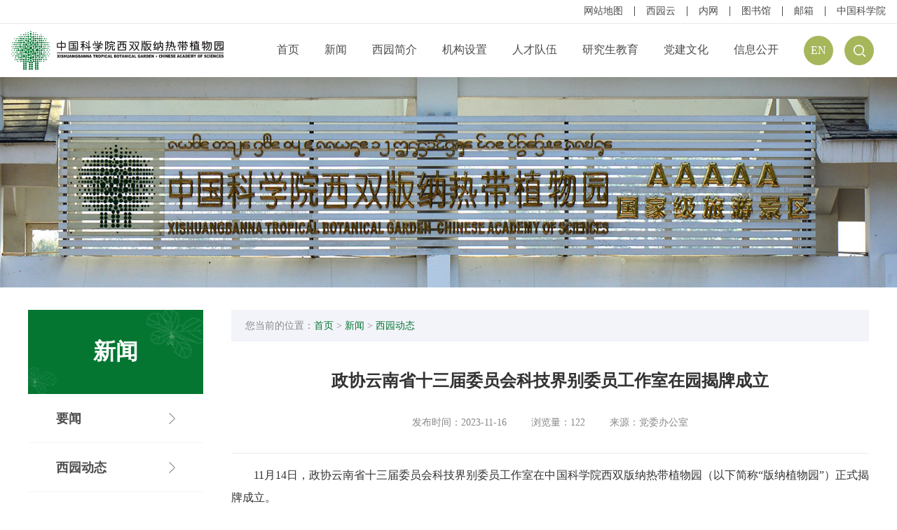

--- FILE ---
content_type: text/html
request_url: https://www.xtbg.ac.cn/2022/xinwen/zhxw/202311/t20231116_6934080.html
body_size: 27000
content:
<!DOCTYPE html>
<html lang="zh">
<head>
    <meta http-equiv="Content-Type" content="text/html; charset=utf-8" />
    <meta name="viewport" content="width=device-width, initial-scale=1, maximum-scale=1, user-scalable=0">
    <meta http-equiv="X-UA-Compatible" content="IE=edge,chrome=1" />
     <script src="//static.xtbg.ac.cn/2022/js/jquery_min.js"></script>
    <link rel="stylesheet" href="//static.xtbg.ac.cn/2022/css/swiper.css">
    <script src="//static.xtbg.ac.cn/2022/js/vconsole.min.js"></script>
    <link rel="stylesheet" href="//static.xtbg.ac.cn/2022/css/animate.min.css">
    <link rel="stylesheet" href="//static.xtbg.ac.cn/2022/css/style.css">
    <script src="//static.xtbg.ac.cn/2022/js/Vue.js"></script>
    <script src="//static.xtbg.ac.cn/2022/js/swiper.js"></script>
    <meta name="SiteName" content="中国科学院西双版纳热带植物园">
    <meta name="SiteDomain" content="www.xtbg.ac.cn">
    <title>政协云南省十三届委员会科技界别委员工作室在园揭牌成立----中国科学院西双版纳热带植物园</title>
</head>
<body>
<div class="body_con">
    <!--HEADER-->
<!--公共头部-->
<div class="body_header" >
    <div class="body_header_top">
        <a href="http://xtbg.cas.cn/2022/wzdt/">网站地图</a>
        <a href="https://cloud.xtbg.ac.cn">西园云</a>
        <a href="https://in.xtbg.ac.cn">内网</a>
        <a href="https://xtbg.cas.cn/2022/library/" target="_blank">图书馆</a>
        <a href="https://mail.cstnet.cn/" target="_blank">邮箱</a>
        <a href="https://www.cas.cn" target="_blank" >中国科学院</a>
    </div>
    <div class="body_header_fg"></div>
    <div class="body_header_menu">
        <a href="/" class="body_header_logo">
            <img src="//static.xtbg.ac.cn/2022/image/logo_1.svg" alt="" />
            <img src="//static.xtbg.ac.cn/2022/image/logo_2.svg" alt="" />
        </a>
        <div class="body_header_menu_ul">
            <div class="body_header_menu_li">
                <a href="https://xtbg.ac.cn/">首页</a>
            </div>

            <!-- 新闻 -->
            <div class="body_header_menu_li">
                <a href="http://xtbg.cas.cn/2022/xinwen/">新闻</a>
                <div class="body_header_menu_erji">
                    <div class="body_header_menu_erji_bor">
                        <div class="menu_erji_left">
                            
                                <a href="http://xtbg.cas.cn/2022/xinwen/yw/" target="_blank" title="要闻">要闻</a>
                            
                                <a href="http://xtbg.cas.cn/2022/xinwen/zhxw/" target="_blank" title="西园动态">西园动态</a>
                            
                                <a href="https://xtbg.cas.cn/2022/mtsm/twbd/" target="_blank" title="媒体关注">媒体关注</a>
                            
                                <a href="https://xtbg.ac.cn/2022/kxyj01/kydt_1/" target="_blank" title="科研进展">科研进展</a>
                            
                                <a href="https://xtbg.cas.cn/2022/wzbc/ylxx_1/" target="_blank" title="园林消息">园林消息</a>
                            
                                <a href="https://xtbg.cas.cn/2022/kpjy01/kpbd_1/" target="_blank" title="科普报道">科普报道</a>
                            
                                <a href="https://xtbg.ac.cn/2022/ykfw/lyxx/" target="_blank" title="旅游信息">旅游信息</a>
                            
                                <a href="https://xtbg.ac.cn/2022/tzgg/zp/" target="_blank" title="通知公告">通知公告</a>
                            
                        </div>
                        <div class="menu_erji_right"  style="background: url(//static.xtbg.ac.cn/2022/image/nav2/jgsz.png)no-repeat center top;background-size: cover">
                        </div>
                    </div>
                </div>
            </div>
            <!-- 新闻 End-->

            <!-- 西园简介 -->
            <div class="body_header_menu_li">
                <a href="http://xtbg.cas.cn/2022/xyjj/">西园简介</a>
                <div class="body_header_menu_erji">
                    <div class="body_header_menu_erji_bor">
                        <div class="menu_erji_left">
                            
                                <a href="http://xtbg.cas.cn/2022/xyjj/yqjs/" target="_blank" title="园区介绍">园区介绍</a>
                            
                                <a href="http://xtbg.cas.cn/2022/xyjj/xrld/" target="_blank" title="现任领导">现任领导</a>
                            
                                <a href="http://xtbg.cas.cn/2022/xyjj/lrld/" target="_blank" title="历任领导">历任领导</a>
                            
                                <a href="https://xtbg.cas.cn/2022/djwh/zzjg/" target="_blank" title="党委和纪委">党委和纪委</a>
                            
                                <a href="https://xtbg.ac.cn/2022/kxyj01/xswyh/" target="_blank" title="学术委员会">学术委员会</a>
                            
                                <a href="https://xtbg.cas.cn/2022/yjsjy/xwxk/202301/t20230106_6596226.html" target="_blank" title="学位委员会">学位委员会</a>
                            
                                <a href="http://xtbg.cas.cn/2022/xyjj/xyls/" target="_blank" title="西园历史">西园历史</a>
                            
                                <a href="http://xtbg.cas.cn/2022/xyjj/xxbs/" target="_blank" title="形象标识">形象标识</a>
                            
                                <a href="http://xtbg.cas.cn/2022/xyjj/szyq/" target="_blank" title="数字园区">数字园区</a>
                            
                        </div>
                        <div class="menu_erji_right"  style="background: url(//static.xtbg.ac.cn/2022/image/nav2/yqjj.png)no-repeat center top;background-size: cover">
                        </div>
                    </div>
                </div>
            </div>
            <!-- 西园简介 End-->

            <!-- 机构设置 -->
            <div class="body_header_menu_li">
                <a href="http://xtbg.cas.cn/2022/jgsz/">机构设置</a>
                <div class="body_header_menu_erji">
                    <div class="body_header_menu_erji_bor">
                        <div class="menu_erji_left">
                            
                                <a href="http://xtbg.cas.cn/2022/jgsz/kybm/" target="_blank" title="科研部门">科研部门</a>
                            
                                <a href="http://xtbg.cas.cn/2022/jgsz/glxt/" target="_blank" title="管理系统">管理系统</a>
                            
                                <a href="http://xtbg.cas.cn/2022/jgsz/ywjg/" target="_blank" title="业务机构">业务机构</a>
                            
                                <a href="http://xtbg.cas.cn/2022/jgsz/zcxt/" target="_blank" title="支撑系统">支撑系统</a>
                            
                        </div>
                        <div class="menu_erji_right"  style="background: url(//static.xtbg.ac.cn/2022/image/nav2/jgsz.png)no-repeat center top;background-size: cover">
                        </div>
                    </div>
                </div>
            </div>
            <!-- 机构设置End-->

            <!-- 人才队伍 -->
            <div class="body_header_menu_li">
                <a href="http://xtbg.cas.cn/2022/rcdw/">人才队伍</a>
                <div class="body_header_menu_erji">
                    <div class="body_header_menu_erji_bor">
                        <div class="menu_erji_left">
                            
                                <a href="http://xtbg.cas.cn/2022/rcdw/yjy/" target="_blank" title="研究系列">研究系列</a>
                            
                                <a href="http://xtbg.cas.cn/2022/rcdw/gcs/" target="_blank" title="工程系列">工程系列</a>
                            
                                <a href="http://xtbg.cas.cn/2022/rcdw/sys/" target="_blank" title="实验系列">实验系列</a>
                            
                                <a href="http://xtbg.cas.cn/2022/rcdw/qtrc/" target="_blank" title="其他系列">其他系列</a>
                            
                                <a href="http://xtbg.cas.cn/2022/rcdw/qch/" target="_blank" title="青促会小组">青促会小组</a>
                            
                                <a href="http://xtbg.cas.cn/2022/rcdw/bshldz/" target="_blank" title="博士后流动站">博士后流动站</a>
                            
                                <a href="https://xtbg.ac.cn/2022/tzgg/zp/" target="_blank" title="人才招聘">人才招聘</a>
                            
                        </div>
                        <div class="menu_erji_right"  style="background: url(//static.xtbg.ac.cn/2022/image/nav2/rcdw.png)no-repeat center top;background-size: cover">
                        </div>
                    </div>
                </div>
            </div>
            <!-- 人才队伍 End-->

            <!-- 研究生教育 -->
            <div class="body_header_menu_li">
                <a href="http://xtbg.cas.cn/2022/yjsjy/">研究生教育</a>
                <div class="body_header_menu_erji">
                    <div class="body_header_menu_erji_bor">
                        <div class="menu_erji_left">
                            
                                <a href="http://xtbg.cas.cn/2022/yjsjy/xwdt/" target="_blank" title="新闻动态">新闻动态</a>
                            
                                <a href="http://xtbg.cas.cn/2022/yjsjy/notice/" target="_blank" title="通知公告">通知公告</a>
                            
                                <a href="http://xtbg.cas.cn/2022/yjsjy/yjszsxx/" target="_blank" title="招生信息">招生信息</a>
                            
                                <a href="http://xtbg.cas.cn/2022/yjsjy/pygl/" target="_blank" title="培养管理">培养管理</a>
                            
                                <a href="http://xtbg.cas.cn/2022/yjsjy/xwxk/" target="_blank" title="学位学科">学位学科</a>
                            
                                <a href="http://xtbg.cas.cn/2022/yjsjy/dsdw/" target="_blank" title="导师队伍">导师队伍</a>
                            
                                <a href="http://xtbg.cas.cn/2022/yjsjy/xsgz/" target="_blank" title="学生工作">学生工作</a>
                            
                                <a href="http://xtbg.cas.cn/2022/yjsjy/fwzn80128/" target="_blank" title="服务指南">服务指南</a>
                            
                                <a href="http://xtbg.cas.cn/2022/yjsjy/contact/" target="_blank" title="联系我们">联系我们</a>
                            
                        </div>
                        <div class="menu_erji_right"  style="background: url(//static.xtbg.ac.cn/2022/image/nav2/yjsjy.png)no-repeat center top;background-size: cover">
                        </div>
                    </div>
                </div>
            </div>
            <!-- 研究生教育 End-->

            <!-- 党建文化 -->
            <div class="body_header_menu_li">
                <a href="http://xtbg.cas.cn/2022/djwh/">党建文化</a>
                <div class="body_header_menu_erji">
                    <div class="body_header_menu_erji_bor">
                        <div class="menu_erji_left">
                            
                                <a href="http://xtbg.cas.cn/2022/djwh/djdt/" target="_blank" title="党建动态">党建动态</a>
                            
                                <a href="http://xtbg.cas.cn/2022/djwh/zzjg/" target="_blank" title="组织结构">组织结构</a>
                            
                                <a href="http://xtbg.cas.cn/2022/djwh/tzqt/" target="_blank" title="群团天地">群团天地</a>
                            
                                <a href="http://xtbg.cas.cn/2022/djwh/ffcl/" target="_blank" title="廉政建设">廉政建设</a>
                            
                                <a href="http://xtbg.cas.cn/2022/djwh/dwgk/" target="_blank" title="党务公开">党务公开</a>
                            
                                <a href="http://xtbg.cas.cn/2022/djwh/oigtz/" target="_blank" title="文化建设">文化建设</a>
                            
                                <a href="http://xtbg.cas.cn/2022/djwh/whjs/" target="_blank" title="党建专题">党建专题</a>
                            
                                <a href="http://xtbg.cas.cn/2022/djwh/xxzy/" target="_blank" title="学习资源">学习资源</a>
                            
                        </div>
                        <div class="menu_erji_right"  style="background: url(//static.xtbg.ac.cn/2022/image/nav2/djwh.png)no-repeat center top;background-size: cover">
                        </div>
                    </div>
                </div>
            </div>
            <!-- 党建文化 End-->

            <!-- 信息公开 -->
            <div class="body_header_menu_li">
                <a href="http://xtbg.cas.cn/2022/xxgk02/">信息公开</a>
                <div class="body_header_menu_erji">
                    <div class="body_header_menu_erji_bor">
                        <div class="menu_erji_left">
                            
                                <a href="http://xtbg.cas.cn/2022/xxgk02/gd/" target="_blank" title="信息公开规定">信息公开规定</a>
                            
                                <a href="http://xtbg.cas.cn/2022/xxgk02/zn/" target="_blank" title="信息公开指南">信息公开指南</a>
                            
                                <a href="http://xtbg.cas.cn/2022/xxgk02/ml/" target="_blank" title="信息公开目录">信息公开目录</a>
                            
                                <a href="http://xtbg.cas.cn/2022/xxgk02/yjs/" target="_blank" title="预（决）算公开">预（决）算公开</a>
                            
                                <a href="http://xtbg.cas.cn/2022/xxgk02/sqgk/" target="_blank" title="依申请公开">依申请公开</a>
                            
                                <a href="http://xtbg.cas.cn/2022/xxgk02/xxgkbg/" target="_blank" title="年度报告">年度报告</a>
                            
                                <a href="http://xtbg.cas.cn/2022/xxgk02/lxfs/" target="_blank" title="联系方式">联系方式</a>
                            
                        </div>
                        <div class="menu_erji_right"  style="background: url(//static.xtbg.ac.cn/2022/image/index_title_bj.png)no-repeat center top;background-size: cover">
                        </div>
                    </div>
                </div>
            </div>
            <!-- 信息公开 End-->

            <div class="body_header_menu_li">
                <a href="https://en.xtbg.ac.cn/" class="yuyan">
                    <span>EN</span>
                </a>
                <span>　</span>
                <a href="/search/" class="yuyan">
                    <span><img src="//static.xtbg.ac.cn/2022/image/sousuo_i.png" alt="" /></span>
                </a>
            </div>

        </div>
        <div class="body_header_menu_model">
            <a href="javascript:;" class="mobel_top_hamburger" on="false">
                <span class="line"></span>
                <span class="line"></span>
                <span class="line"></span>
            </a>
        </div>
    </div>
    <div class="header_model_menu">
        <a href="https://xtbg.cas.cn">
            <span>首页</span>
            <img src="//static.xtbg.ac.cn/2022/image/daohang_jini.png" alt="" />
        </a>
        <a href="http://xtbg.cas.cn/2022/xinwen/">
        <span>新闻</span>
        <img src="//static.xtbg.ac.cn/2022/image/daohang_jini.png" alt="" />
        </a>
        <a href="http://xtbg.cas.cn/2022/xyjj/">
        <span>西园简介</span>
        <img src="//static.xtbg.ac.cn/2022/image/daohang_jini.png" alt="" />
        </a>
        <a href="http://xtbg.cas.cn/2022/jgsz/">
        <span>机构设置</span>
        <img src="//static.xtbg.ac.cn/2022/image/daohang_jini.png" alt="" />
        </a>
        <a href="http://xtbg.cas.cn/2022/rcdw/">
        <span>人才队伍</span>
        <img src="//static.xtbg.ac.cn/2022/image/daohang_jini.png" alt="" />
        </a>
        <a href="http://xtbg.cas.cn/2022/yjsjy/">
        <span>研究生教育</span>
        <img src="//static.xtbg.ac.cn/2022/image/daohang_jini.png" alt="" />
        </a>
        <a href="http://xtbg.cas.cn/2022/djwh/">
        <span>党建文化</span>
        <img src="//static.xtbg.ac.cn/2022/image/daohang_jini.png" alt="" />
        </a>
        <a href="http://xtbg.cas.cn/2022/xxgk02/">
        <span>信息公开</span>
        <img src="//static.xtbg.ac.cn/2022/image/daohang_jini.png" alt="" />
        </a>

        <div class="header_model_menu_li">
            <a href="http://xtbg.cas.cn/2022/wzdt/">网站地图</a>
            <a href="https://in.xtbg.ac.cn" target="_blank" >内网</a>
            <a href="https://xtbg.cas.cn/2022/library/" target="_blank" >图书馆</a>
            <a href="https://mail.cstnet.cn" target="_blank">邮箱</a>
            <a href="https://www.cas.cn" target="_blank" >中国科学院</a>
        </div>
        <div class="header_model_menu_li" style="justify-content: flex-start">
            <div class="header_model_menu_li_ywen">
                EN
            </div>
            <a href="https://en.xtbg.ac.cn/">英文版</a>
            <span>　</span>
            <div class="header_model_menu_li_ywen">
                <img src="//static.xtbg.ac.cn/2022/image/sousuo_i.png" alt="" />
            </div>
            <a href="/search/">搜索</a>
        </div>
    </div>
</div>
<!--HEADER-END-->
    <!--BODY-->
    <!--主要内容-->
    <div class="nei_div">
        <!--手机二级导航-->
        <div class="nei_erji" title_id="1">
            <a ej_li_id="1" href="http://xtbg.cas.cn/2022/xinwen/" class="nei_erji_li">新闻</a>
            
            <a ej_li_id="2" href="http://xtbg.cas.cn/2022/xinwen/yw/" class="nei_erji_li">要闻</a>
            
            <a ej_li_id="2" href="http://xtbg.cas.cn/2022/xinwen/zhxw/" class="nei_erji_li">西园动态</a>
            
            <a ej_li_id="2" href="https://www.xtbg.cas.cn/2022/mtsm/twbd/" class="nei_erji_li">媒体关注</a>
            
            <a ej_li_id="2" href="https://www.xtbg.ac.cn/2022/kxyj01/kydt_1/" class="nei_erji_li">科研进展</a>
            
            <a ej_li_id="2" href="https://www.xtbg.cas.cn/2022/wzbc/ylxx_1/" class="nei_erji_li">园林消息</a>
            
            <a ej_li_id="2" href="https://www.xtbg.cas.cn/2022/kpjy01/kpbd_1/" class="nei_erji_li">科普报道</a>
            
            <a ej_li_id="2" href="https://www.xtbg.ac.cn/2022/ykfw/lyxx/" class="nei_erji_li">旅游信息</a>
            
            <a ej_li_id="2" href="https://www.xtbg.ac.cn/2022/tzgg/zp/" class="nei_erji_li">通知公告</a>
            
        </div>
        <!--内页banner图-->
        <div class="banner_div"  style="background: url(http://xtbg.cas.cn/2022/xinwen/images/P020221031793116957797.jpg)no-repeat center top;background-size: cover"></div>
        <!--主要内容-->
        <div class="nei_cen">
          <!--侧边栏-->
            <div class="nei_cen_left wow slideInLeft">
                <div class="nei_cen_top">
                    <div style="background: url(https://image.cubg.cn/upload/m_photos/midthumb/gw/4J848l46550968t27419x380k141d635X.png)no-repeat center top;background-size: cover"></div>
                    <span>新闻</span>
                </div>
                <div class="nei_cen_ul">
                    
                    <a href="http://xtbg.cas.cn/2022/xinwen/yw/" class="nei_cen_li">
                        <span>要闻</span>
                        <img src="//static.xtbg.ac.cn/2022/image/daohang_jini.png" alt="" />
                    </a>
                    
                    <a href="http://xtbg.cas.cn/2022/xinwen/zhxw/" class="nei_cen_li">
                        <span>西园动态</span>
                        <img src="//static.xtbg.ac.cn/2022/image/daohang_jini.png" alt="" />
                    </a>
                    
                    <a href="https://www.xtbg.cas.cn/2022/mtsm/twbd/" class="nei_cen_li">
                        <span>媒体关注</span>
                        <img src="//static.xtbg.ac.cn/2022/image/daohang_jini.png" alt="" />
                    </a>
                    
                    <a href="https://www.xtbg.ac.cn/2022/kxyj01/kydt_1/" class="nei_cen_li">
                        <span>科研进展</span>
                        <img src="//static.xtbg.ac.cn/2022/image/daohang_jini.png" alt="" />
                    </a>
                    
                    <a href="https://www.xtbg.cas.cn/2022/wzbc/ylxx_1/" class="nei_cen_li">
                        <span>园林消息</span>
                        <img src="//static.xtbg.ac.cn/2022/image/daohang_jini.png" alt="" />
                    </a>
                    
                    <a href="https://www.xtbg.cas.cn/2022/kpjy01/kpbd_1/" class="nei_cen_li">
                        <span>科普报道</span>
                        <img src="//static.xtbg.ac.cn/2022/image/daohang_jini.png" alt="" />
                    </a>
                    
                    <a href="https://www.xtbg.ac.cn/2022/ykfw/lyxx/" class="nei_cen_li">
                        <span>旅游信息</span>
                        <img src="//static.xtbg.ac.cn/2022/image/daohang_jini.png" alt="" />
                    </a>
                    
                    <a href="https://www.xtbg.ac.cn/2022/tzgg/zp/" class="nei_cen_li">
                        <span>通知公告</span>
                        <img src="//static.xtbg.ac.cn/2022/image/daohang_jini.png" alt="" />
                    </a>
                    
                </div>
            </div>
            <!--详情-->
            <div class="nei_cen_right">
                <!--位置-->
                <div class="body_weizhi wow slideInUp">
                    您当前的位置：<a href="../../" title="首页" class="CurrChnlCls">首页</a>&nbsp;&gt;&nbsp;<a href="http://xtbg.cas.cn/2022/xinwen/" title="新闻" class="CurrChnlCls">新闻</a>&nbsp;&gt;&nbsp;<a href="http://xtbg.cas.cn/2022/xinwen/zhxw/" title="西园动态" class="CurrChnlCls">西园动态</a>
                </div>
                <div class="info_div wow slideInUp">
                    <div class="info_div_title">
                        <p>政协云南省十三届委员会科技界别委员工作室在园揭牌成立</p>
                        <div class="info_div_cen">
                            <div>发布时间：2023-11-16</div>
                            <div>
                                <span id="pageview"> </span>
                            </div>
                            <div>来源：党委办公室</div>
                        </div>
                    </div>

                    <!-- 内容-->
                    <div class="info_div_content">
                         <div class="TRS_Editor">
 <p align="justify">　　11月14日，政协云南省十三届委员会科技界别委员工作室在中国科学院西双版纳热带植物园（以下简称“版纳植物园”）正式揭牌成立。</p> 
 <p align="justify">　　省政协副秘书长，机关党组成员李秀泉宣读《关于设立政协云南省第十三届委员会委员工作室的通知》。省政协教科卫体委员会分党组书记、主任谭亚原和版纳植物园党委书记、省政协委员甘烦远共同为工作室揭牌。</p> 
 <p align="justify">　　揭牌仪式后，省州县三级科技界别政协委员围绕《深入学习习近平关于科技创新的重要论述》开展读书活动和学习交流。会上，甘烦远、园林园艺中心主任吴福川、景观生态研究组组长白杨作为省、州政协委员代表和界别群众代表，结合自身工作实际，围绕学习贯彻习近平新时代中国特色社会主义思想，深入学习习近平关于科技创新的重要论述，引领科技创新新突破，坚定不移走中国特色科技创新之路等有关内容交流研讨学习心得。</p> 
 <p align="center"><img width="600" height="338" style="border-left-width: 0px; border-right-width: 0px; border-bottom-width: 0px; border-top-width: 0px" alt="" src="./W020240318575657264774.jpg" needdownload="true" data-needdownload="true" picname OLDSRC="W020240318575657264774.jpg" /></p> 
 <p align="center">揭牌</p> 
 <p align="center"><img width="600" height="338" style="border-left-width: 0px; border-right-width: 0px; border-bottom-width: 0px; border-top-width: 0px" alt="" src="./W020240318575657367562.jpg" needdownload="true" data-needdownload="true" picname OLDSRC="W020240318575657367562.jpg" /></p> 
 <p align="center">会议现场</p>
</div>
<div style="text-align: right;"><font size="3">本文作者：吴毅 李德飞</font></div><br>
<div style="text-align: right;"><font size="3">责任编辑：zhuangyu_151c53</font></div>
                         <div class="wrap-appendix">
                            <div class="title-appendix">附件：</div>
                                <ul>
                               </ul>
                          </div>
                         <script language="javascript">
                              //附件
  var appLinkArr = new Array(); //附件路径
  var appLinkStr = '';
  appLinkArr = appLinkStr.split('|');
  var appDescArr = new Array(); //附件名称
  var appDescStr = '';
  appDescArr = appDescStr.split('|');
  if(appLinkArr[0] != '' && appDescArr[0] != ''){
   var appHtml = "";
   $.each(appLinkArr, function(i, str) {
    if(str.indexOf('doc') != -1){
     appHtml += '<li><a href="' + str + '"><i class="fa fa-file-word-o" aria-hidden="true"></i>' + appDescArr[i] + '</a></li>';
    }
    if(str.indexOf('xls') != -1){
     appHtml += '<li><a href="' + str + '"><i class="fa fa-file-excel-o" aria-hidden="true"></i>' + appDescArr[i] + '</a></li>';
    }
    if(str.indexOf('ppt') != -1){
     appHtml += '<li><a href="' + str + '"><i class="fa fa-file-powerpoint-o" aria-hidden="true"></i>' + appDescArr[i] + '</a></li>';
    }
    if(str.indexOf('pdf') != -1){
     appHtml += '<li><a href="' + str + '"><i class="fa fa-file-pdf-o" aria-hidden="true"></i>' + appDescArr[i] + '</a></li>';
    }
    if(str.indexOf('txt') != -1){
     appHtml += '<li><a href="' + str + '"><i class="fa fa-file-text-o" aria-hidden="true"></i>' + appDescArr[i] + '</a></li>';
    }
    if(str.indexOf('rar') != -1 || str.indexOf('zip') != -1){
     appHtml += '<li><a href="' + str + '"><i class="fa fa-file-archive-o" aria-hidden="true"></i>' + appDescArr[i] + '</a></li>';
    }
    if(str.indexOf('jpg') != -1 || str.indexOf('gif') != -1){
     appHtml += '<li><a href="' + str + '"><i class="fa fa-file-image-o" aria-hidden="true"></i>' + appDescArr[i] + '</a></li>';
    }
   });
   $(".wrap-appendix ul").html(appHtml);
  }else{
   $(".wrap-appendix").hide();
  }
                        </script>
                    </div>
                    <!-- 内容 End-->
                    <!-- 上下篇 -->
                    <div class="info_page">
<script language="javascript">

var currNews='政协云南省十三届委员会科技界别委员工作室在园揭牌成立';
var links = new Array();
var titles = new Array();
var NewsNo = 0;
 

links[NewsNo] = 'http://xtbg.cas.cn/2022/xinwen/zhxw/202403/t20240322_7048302.html';
titles[NewsNo] = '版纳植物园组织开展职工代表培训';
NewsNo++;

links[NewsNo] = '../202403/t20240312_6965583.html';
titles[NewsNo] = '版纳植物园到泰国诗丽吉皇后植物园及玛希隆大学交流';
NewsNo++;

links[NewsNo] = '../202403/t20240301_6964398.html';
titles[NewsNo] = '版纳植物园召开党支部工作推进会';
NewsNo++;

links[NewsNo] = '../202402/t20240222_6963247.html';
titles[NewsNo] = '版纳植物园开展“秉承先辈建园初心使命 弘扬科学家精神”暨创建国家植物园在行动主题月活动';
NewsNo++;

links[NewsNo] = '../202402/t20240207_6962799.html';
titles[NewsNo] = '版纳植物园开展春节留园研究生慰问活动';
NewsNo++;

links[NewsNo] = '../202402/t20240207_6962728.html';
titles[NewsNo] = '版纳植物园党委开展春节前走访慰问活动';
NewsNo++;

links[NewsNo] = '../202402/t20240204_6962196.html';
titles[NewsNo] = '版纳植物园召开特聘研究岗位入选人员座谈会';
NewsNo++;

links[NewsNo] = '../202401/t20240131_6961659.html';
titles[NewsNo] = '版纳植物园青促会小组开展系列学术交流活动';
NewsNo++;

links[NewsNo] = '../202401/t20240129_6961290.html';
titles[NewsNo] = '版纳植物园与云南大学生态环境学院举办研究生联合培养合作交流会';
NewsNo++;

links[NewsNo] = '../202401/t20240127_6961085.html';
titles[NewsNo] = '昆明分院到版纳植物园开展安全检查工作';
NewsNo++;

links[NewsNo] = '../202401/t20240127_6961088.html';
titles[NewsNo] = '版纳植物园完成泰国新生代化石植物群第一次联合考察';
NewsNo++;

links[NewsNo] = '../202401/t20240126_6960913.html';
titles[NewsNo] = '云南省科学技术厅到版纳植物园调研';
NewsNo++;

links[NewsNo] = '../202401/t20240123_6960121.html';
titles[NewsNo] = '版纳植物园召开2023年度党支部考核暨支部书记抓党建述职评议考核会';
NewsNo++;

links[NewsNo] = '../202401/t20240120_6959832.html';
titles[NewsNo] = '版纳植物园民主党派组织传达学习中国科学院2024年度工作会议精神';
NewsNo++;

links[NewsNo] = '../202401/t20240118_6959398.html';
titles[NewsNo] = '版纳植物园团委举办“秉承先辈建园初心使命 弘扬科学家精神”在行动暨传达2024年中国科学院工作会精神主题团课';
NewsNo++;

links[NewsNo] = '../202401/t20240112_6954001.html';
titles[NewsNo] = '昆明分院到版纳植物园宣贯中国科学院2024年度工作会议精神';
NewsNo++;

links[NewsNo] = '../202401/t20240110_6953101.html';
titles[NewsNo] = '版纳植物园与西双版纳职业技术学院举行座谈';
NewsNo++;

links[NewsNo] = '../202401/t20240107_6951802.html';
titles[NewsNo] = '版纳植物园召开党支部工作推进会';
NewsNo++;

links[NewsNo] = '../202401/t20240106_6951775.html';
titles[NewsNo] = '版纳植物园2人获评西双版纳州第二届雨林工匠';
NewsNo++;

links[NewsNo] = '../202401/t20240103_6951007.html';
titles[NewsNo] = '版纳植物园举行65周年庆祝活动';
NewsNo++;

links[NewsNo] = '../202401/t20240103_6950921.html';
titles[NewsNo] = '版纳植物园开展“继承蔡希陶精神 走向国家植物园”弘扬科学家精神活动';
NewsNo++;

links[NewsNo] = '../202312/t20231230_6950145.html';
titles[NewsNo] = '《中国科学院西双版纳热带植物园导赏图鉴》出版';
NewsNo++;

links[NewsNo] = '../202401/t20240112_6954012.html';
titles[NewsNo] = '版纳植物园科研人员调查老挝榕树及榕小蜂多样性';
NewsNo++;

links[NewsNo] = '../202312/t20231222_6946532.html';
titles[NewsNo] = '版纳植物园工会举办2023年度劳动技能大赛';
NewsNo++;

links[NewsNo] = '../202312/t20231218_6944747.html';
titles[NewsNo] = '2023年云南省生态定位监测网络技术培训交流会在元江召开';
NewsNo++;

links[NewsNo] = '../202312/t20231218_6945253.html';
titles[NewsNo] = '版纳植物园研究员张一平荣获《中国科学数据》2023最佳作者贡献奖';
NewsNo++;

links[NewsNo] = '../202312/t20231212_6942287.html';
titles[NewsNo] = '昆明分院对版纳植物园“中国科学院科学家精神教育基地”开展考评';
NewsNo++;

links[NewsNo] = '../202312/t20231212_6942263.html';
titles[NewsNo] = '第八届植物分类研究高级研修班开班';
NewsNo++;

links[NewsNo] = '../202312/t20231207_6941026.html';
titles[NewsNo] = '中国生态学学会动物生态专业委员会年度会议召开';
NewsNo++;

links[NewsNo] = '../202312/t20231218_6945221.html';
titles[NewsNo] = '版纳植物园全球变化研究组参加AsiaFlux2023学术年会';
NewsNo++;

links[NewsNo] = '../202312/t20231202_6939711.html';
titles[NewsNo] = '版纳植物园博士后丁文娜入选第八届未来女科学家计划';
NewsNo++;

links[NewsNo] = './t20231130_6938937.html';
titles[NewsNo] = '版纳植物园在中国科学院第二届职工技能大赛公文领域比赛中获佳绩';
NewsNo++;

links[NewsNo] = './t20231128_6938458.html';
titles[NewsNo] = '版纳植物园举办第十三届职工运动会';
NewsNo++;

links[NewsNo] = './t20231127_6937801.html';
titles[NewsNo] = '资源室召开第二届学术委员会第二次会议';
NewsNo++;

links[NewsNo] = './t20231124_6937445.html';
titles[NewsNo] = '版纳生态站入选首批国家生态质量综合监测站';
NewsNo++;

links[NewsNo] = './t20231122_6936778.html';
titles[NewsNo] = '版纳植物园与云南省自然保护地管护（理）局第十八次科技合作交流年会召开';
NewsNo++;

links[NewsNo] = './t20231121_6935951.html';
titles[NewsNo] = '版纳植物园工会召开会员代表大会补选工会委员';
NewsNo++;

links[NewsNo] = './t20231120_6934907.html';
titles[NewsNo] = '东南亚中心和中非中心联席理事会召开';
NewsNo++;

links[NewsNo] = './t20231116_6934080.html';
titles[NewsNo] = '政协云南省十三届委员会科技界别委员工作室在园揭牌成立';
NewsNo++;

links[NewsNo] = './t20231110_6930804.html';
titles[NewsNo] = '版纳植物园与普洱学院召开合作座谈会';
NewsNo++;

links[NewsNo] = './t20231107_6916162.html';
titles[NewsNo] = '中国生态系统研究网络生物分中心赴版纳生态站开展生物观测仪器维护与新仪器测试';
NewsNo++;

links[NewsNo] = './t20231106_6915615.html';
titles[NewsNo] = '德国马普生物地球化学研究所所长Susan Trumbore访问版纳植物园';
NewsNo++;

links[NewsNo] = './t20231104_6915490.html';
titles[NewsNo] = '成都文献情报中心到园开展学科服务';
NewsNo++;

links[NewsNo] = './t20231101_6914212.html';
titles[NewsNo] = '华智生物来园洽谈热带特色资源植物开发利用合作';
NewsNo++;

links[NewsNo] = '../202310/t20231024_6907335.html';
titles[NewsNo] = '芬兰图尔库大学副教授Mikhail V. Kozlov来园访问交流';
NewsNo++;

links[NewsNo] = '../202310/t20231023_6905352.html';
titles[NewsNo] = '古生态研究组获中国科技云2023年开放科学推进计划资助';
NewsNo++;

links[NewsNo] = '../202310/t20231024_6905440.html';
titles[NewsNo] = '版纳植物园举办第八届国际林冠科学会议';
NewsNo++;

links[NewsNo] = '../202310/t20231024_6905553.html';
titles[NewsNo] = '首届国际藤本植物研讨会在园召开';
NewsNo++;

links[NewsNo] = '../202310/t20231016_6902786.html';
titles[NewsNo] = '第二届国际种群基因组学培训班举办';
NewsNo++;

links[NewsNo] = '../202310/t20231014_6902328.html';
titles[NewsNo] = '版纳植物园与勐腊县举行2023年度园县合作座谈会';
NewsNo++;

links[NewsNo] = '../202310/t20231012_6897562.html';
titles[NewsNo] = '版纳植物园召开落实分院分党组关于巡视发现问题整改要求专题党委会';
NewsNo++;

links[NewsNo] = '../202310/t20231011_6896724.html';
titles[NewsNo] = '“热带亚热带树种适应性与生态弹性”学术研讨会召开';
NewsNo++;

links[NewsNo] = '../202309/t20230928_6888519.html';
titles[NewsNo] = '版纳植物园开展党支部工作督查指导';
NewsNo++;

links[NewsNo] = '../202309/t20230922_6885411.html';
titles[NewsNo] = '版纳植物园召开2023年度第2次群团工作推进会';
NewsNo++;

links[NewsNo] = '../202309/t20230922_6885412.html';
titles[NewsNo] = '版纳植物园召开“许再富植物迁地保护突击队”推进会';
NewsNo++;

links[NewsNo] = '../202309/t20230918_6882880.html';
titles[NewsNo] = '版纳植物园参加第八届全国生物多样性信息学研讨会';
NewsNo++;

links[NewsNo] = '../202309/t20230914_6880707.html';
titles[NewsNo] = '版纳植物园与中山大学生态学院签署合作协议';
NewsNo++;

links[NewsNo] = '../202309/t20230912_6877803.html';
titles[NewsNo] = '联合国环境署生态司司长Susan Gardner访问版纳植物园';
NewsNo++;

links[NewsNo] = 'http://xtbg.cas.cn/2022/xinwen/zhxw/202309/t20230912_6877817.html';
titles[NewsNo] = '版纳植物园召开第四次党支部工作推进会';
NewsNo++;

links[NewsNo] = 'http://xtbg.cas.cn/2022/xinwen/zhxw/202309/t20230901_6870569.html';
titles[NewsNo] = '版纳植物园与云南民族大学签署合作培养研究生协议';
NewsNo++;

links[NewsNo] = 'http://xtbg.cas.cn/2022/xinwen/zhxw/202308/t20230827_6867786.html';
titles[NewsNo] = '英国皇家植物园科学部主任Alexandre Antonelli赴版纳植物园调研';
NewsNo++;

links[NewsNo] = 'http://xtbg.cas.cn/2022/xinwen/zhxw/202308/t20230825_6867733.html';
titles[NewsNo] = '版纳植物园召开主题教育专题民主生活会';
NewsNo++;

links[NewsNo] = 'http://xtbg.cas.cn/2022/xinwen/zhxw/202308/t20230821_6864098.html';
titles[NewsNo] = '版纳植物园召开主题教育问题清单检视整改和调研成果审核会';
NewsNo++;

links[NewsNo] = 'http://xtbg.cas.cn/2022/xinwen/zhxw/202308/t20230821_6864086.html';
titles[NewsNo] = '版纳植物园召开党委理论学习中心组扩大专题学习会';
NewsNo++;

links[NewsNo] = 'http://xtbg.cas.cn/2022/xinwen/zhxw/202308/t20230814_6859001.html';
titles[NewsNo] = '版纳植物园召开主题教育专题座谈会';
NewsNo++;

links[NewsNo] = 'http://xtbg.cas.cn/2022/yjsjy/xwdt/202308/t20230812_6858833.html';
titles[NewsNo] = '版纳植物园举办第十一届全国优秀大学生夏令营';
NewsNo++;

links[NewsNo] = 'http://xtbg.cas.cn/2022/xinwen/zhxw/202308/t20230812_6858839.html';
titles[NewsNo] = '西南山地森林生态系统稳定性及气候变化响应与适应学术研讨会召开';
NewsNo++;

links[NewsNo] = 'http://xtbg.cas.cn/2022/yjsjy/xwdt/202308/t20230807_6855160.html';
titles[NewsNo] = '版纳植物园7名研究生获2023年国家建设高水平大学公派研究生项目资助';
NewsNo++;

links[NewsNo] = 'http://xtbg.cas.cn/2022/xinwen/zhxw/202308/t20230803_6853667.html';
titles[NewsNo] = '版纳植物园召开野外台站内部审计发现问题整改工作交流会';
NewsNo++;

links[NewsNo] = 'http://xtbg.cas.cn/2022/xinwen/zhxw/202308/t20230802_6853291.html';
titles[NewsNo] = '版纳植物园召开补选党委委员党员大会暨党员培训报告会';
NewsNo++;

links[NewsNo] = 'http://xtbg.cas.cn/2022/xinwen/zhxw/202307/t20230723_6814791.html';
titles[NewsNo] = '版纳植物园举办2023年夏季健步走暨拔河比赛活动';
NewsNo++;

links[NewsNo] = 'http://xtbg.cas.cn/2022/xinwen/zhxw/202307/t20230721_6814422.html';
titles[NewsNo] = '版纳植物园开展2023年信息员业务培训';
NewsNo++;

links[NewsNo] = 'http://xtbg.cas.cn/2022/xinwen/zhxw/202307/t20230720_6813714.html';
titles[NewsNo] = '版纳植物园与武汉植物园召开青促会小组学术交流会';
NewsNo++;

links[NewsNo] = 'http://xtbg.cas.cn/2022/xinwen/zhxw/202307/t20230718_6812217.html';
titles[NewsNo] = 'CDE批准降血糖新药BPYT-01临床试验';
NewsNo++;

links[NewsNo] = 'http://xtbg.cas.cn/2022/xinwen/zhxw/202307/t20230715_6810662.html';
titles[NewsNo] = '版纳植物园召开主题教育调研成果转化交流会';
NewsNo++;

links[NewsNo] = 'http://xtbg.cas.cn/2022/xinwen/zhxw/202307/t20230712_6808991.html';
titles[NewsNo] = '杨永平率队到橡胶所等访问';
NewsNo++;

links[NewsNo] = 'http://xtbg.cas.cn/2022/xinwen/zhxw/202307/t20230709_6807566.html';
titles[NewsNo] = '版纳植物园举办2023年青年思政工作交流会';
NewsNo++;

links[NewsNo] = 'http://xtbg.cas.cn/2022/xinwen/zhxw/202307/t20230713_6809316.html';
titles[NewsNo] = '热带稻种保护与遗传改良组赴缅甸考察陆稻筛选与示范工作';
NewsNo++;

links[NewsNo] = 'http://xtbg.cas.cn/2022/xinwen/zhxw/202307/t20230703_6802339.html';
titles[NewsNo] = '版纳植物园举办第二届博士后学术论坛';
NewsNo++;

links[NewsNo] = 'http://xtbg.cas.cn/2022/xinwen/zhxw/202307/t20230701_6801970.html';
titles[NewsNo] = '版纳植物园2人获勐腊县先进工作者称号';
NewsNo++;

links[NewsNo] = 'http://xtbg.cas.cn/2022/xinwen/zhxw/202307/t20230701_6801926.html';
titles[NewsNo] = '版纳植物园举办2023年度羽毛球比赛';
NewsNo++;

links[NewsNo] = 'http://xtbg.cas.cn/2022/xinwen/zhxw/202306/t20230627_6791218.html';
titles[NewsNo] = '版纳植物园选派干部任职期满考核会在勐腊县召开';
NewsNo++;

links[NewsNo] = 'http://xtbg.cas.cn/2022/xinwen/zhxw/202306/t20230629_6792541.html';
titles[NewsNo] = '密歇根大学教授Timothy Y. James教授来园考察交流';
NewsNo++;

links[NewsNo] = 'http://xtbg.cas.cn/2022/xinwen/zhxw/202306/t20230625_6786788.html';
titles[NewsNo] = '版纳植物园举办“风味人间，‘粽’情端午”主题活动';
NewsNo++;

links[NewsNo] = 'http://xtbg.cas.cn/2022/xinwen/zhxw/202306/t20230622_6786639.html';
titles[NewsNo] = '版纳植物园举行2023届研究生毕业典礼系列活动';
NewsNo++;

links[NewsNo] = 'http://xtbg.cas.cn/2022/xinwen/zhxw/202306/t20230621_6786582.html';
titles[NewsNo] = '“有一种叫云南的生活·我爱西双版纳”新闻发布会在版纳植物园举办';
NewsNo++;

links[NewsNo] = 'http://xtbg.cas.cn/2022/xinwen/zhxw/202306/t20230621_6786570.html';
titles[NewsNo] = '版纳植物园举办2023年毕业季系列活动';
NewsNo++;

links[NewsNo] = 'http://xtbg.cas.cn/2022/xinwen/zhxw/202306/t20230621_6786588.html';
titles[NewsNo] = '百度百科知识探索AI+活动在版纳植物园举办';
NewsNo++;

links[NewsNo] = 'http://xtbg.cas.cn/2022/xinwen/zhxw/202306/t20230619_6779899.html';
titles[NewsNo] = '版纳植物园2022年年报正式发布';
NewsNo++;

links[NewsNo] = 'http://xtbg.cas.cn/2022/xinwen/zhxw/202306/t20230616_6779417.html';
titles[NewsNo] = '中国科学院办公室工作研究会西南协作片工作交流研讨会召开';
NewsNo++;

links[NewsNo] = 'http://xtbg.cas.cn/2022/xinwen/zhxw/202306/t20230616_6779407.html';
titles[NewsNo] = '哀牢山生态站参与拍摄的科普节目在湖南卫视播出';
NewsNo++;

links[NewsNo] = 'http://xtbg.cas.cn/2022/xinwen/zhxw/202306/t20230615_6778321.html';
titles[NewsNo] = '中国科学院人才安居保障系统上线工作片区交流会召开';
NewsNo++;

links[NewsNo] = 'http://xtbg.cas.cn/2022/xinwen/zhxw/202306/t20230615_6778260.html';
titles[NewsNo] = '中国科学院办公厅调研版纳植物园安全工作';
NewsNo++;

links[NewsNo] = 'http://xtbg.cas.cn/2022/xinwen/zhxw/202306/t20230617_6779502.html';
titles[NewsNo] = '版纳植物园召开第四次党委理论学习中心组扩大会议';
NewsNo++;

links[NewsNo] = 'http://xtbg.cas.cn/2022/xinwen/zhxw/202306/t20230616_6779413.html';
titles[NewsNo] = '版纳植物园举办2023年毕业季足球赛';
NewsNo++;

links[NewsNo] = 'http://xtbg.cas.cn/2022/xinwen/zhxw/202306/t20230613_6777187.html';
titles[NewsNo] = '版纳植物园推进海南热带雨林国家公园人工林恢复工作';
NewsNo++;

links[NewsNo] = 'http://xtbg.cas.cn/2022/xinwen/zhxw/202306/t20230612_6776777.html';
titles[NewsNo] = '谭垦受邀参加清华大学第八届生命科学前沿学术交叉论坛';
NewsNo++;

links[NewsNo] = 'http://xtbg.cas.cn/2022/xinwen/zhxw/202306/t20230609_6776306.html';
titles[NewsNo] = '“为国家觅资源 为社会谋发展—版纳植物园六十年代国外植物引种”档案图文展开幕';
NewsNo++;

links[NewsNo] = 'http://xtbg.cas.cn/2022/xinwen/zhxw/202306/t20230613_6777558.html';
titles[NewsNo] = '勐海县绿化美化规划咨询会议在园召开';
NewsNo++;

links[NewsNo] = 'http://xtbg.cas.cn/2022/xinwen/zhxw/202306/t20230602_6767888.html';
titles[NewsNo] = '热带森林生态学重点实验室举办混合效应模型培训班';
NewsNo++;

links[NewsNo] = 'http://xtbg.cas.cn/2022/xinwen/zhxw/202305/t20230530_6765279.html';
titles[NewsNo] = '版纳植物园召开2023年度安全工作会';
NewsNo++;

links[NewsNo] = 'http://xtbg.cas.cn/2022/xinwen/zhxw/202305/t20230526_6763852.html';
titles[NewsNo] = '版纳植物园工会荣获中国科学院“模范职工之家”等多项荣誉';
NewsNo++;

links[NewsNo] = 'http://xtbg.cas.cn/2022/xinwen/zhxw/202305/t20230525_6763325.html';
titles[NewsNo] = '杨永平参加国际山地综合发展中心第54届理事会';
NewsNo++;

links[NewsNo] = 'http://xtbg.cas.cn/2022/xinwen/zhxw/202305/t20230521_6760202.html';
titles[NewsNo] = '版纳植物园举办2023年度气排球比赛';
NewsNo++;

links[NewsNo] = 'http://xtbg.cas.cn/2022/xinwen/zhxw/202305/t20230519_6759919.html';
titles[NewsNo] = '版纳植物园研究员徐鹏获西双版纳州先进工作者称号';
NewsNo++;

links[NewsNo] = 'http://xtbg.cas.cn/2022/xinwen/zhxw/202305/t20230519_6759878.html';
titles[NewsNo] = '版纳植物园召开2023年第二次党支部工作会';
NewsNo++;

links[NewsNo] = 'http://xtbg.cas.cn/2022/xinwen/zhxw/202305/t20230515_6754334.html';
titles[NewsNo] = '版纳植物园领导班子主题教育读书班结业式举行';
NewsNo++;

links[NewsNo] = 'http://xtbg.cas.cn/2022/xinwen/zhxw/202305/t20230515_6754224.html';
titles[NewsNo] = '国家林业和草原局到版纳植物园调研';
NewsNo++;

links[NewsNo] = 'http://xtbg.cas.cn/2022/xinwen/zhxw/202305/t20230513_6754017.html';
titles[NewsNo] = '版纳植物园访问诺丁汉大学马来西亚分校';
NewsNo++;

links[NewsNo] = 'http://xtbg.cas.cn/2022/xinwen/zhxw/202305/t20230512_6752299.html';
titles[NewsNo] = '云南省科技厅到版纳植物园调研';
NewsNo++;

links[NewsNo] = 'http://xtbg.cas.cn/2022/xinwen/zhxw/202305/t20230510_6751246.html';
titles[NewsNo] = '版纳植物园专题学习传达阴和俊同志来园调研重要讲话精神';
NewsNo++;

links[NewsNo] = 'http://xtbg.cas.cn/2022/xinwen/zhxw/202305/t20230508_6750584.html';
titles[NewsNo] = '兰州大学教授井新来园开展学术交流';
NewsNo++;

links[NewsNo] = 'http://xtbg.cas.cn/2022/xinwen/zhxw/202305/t20230508_6750583.html';
titles[NewsNo] = '版纳植物园主题教育读书班开班';
NewsNo++;

links[NewsNo] = 'http://xtbg.cas.cn/2022/xinwen/zhxw/202305/t20230505_6749279.html';
titles[NewsNo] = '版纳植物园团委开展纪念五四运动104周年系列活动';
NewsNo++;

links[NewsNo] = 'http://xtbg.cas.cn/2022/xinwen/zhxw/202305/t20230505_6749278.html';
titles[NewsNo] = '“共筑绿美、护航无量”景东生态文明论坛举办';
NewsNo++;

links[NewsNo] = 'http://xtbg.cas.cn/2022/xinwen/zhxw/202305/t20230504_6748653.html';
titles[NewsNo] = '景东亚热带植物园正式开园';
NewsNo++;

links[NewsNo] = 'http://xtbg.cas.cn/2022/xinwen/zhxw/202304/t20230427_6746170.html';
titles[NewsNo] = '版纳植物园与老中联投签署合作协议';
NewsNo++;

links[NewsNo] = 'http://xtbg.cas.cn/2022/xinwen/zhxw/202304/t20230423_6743165.html';
titles[NewsNo] = '版纳植物园召开2023年度第二次理论学习中心组扩大会';
NewsNo++;

links[NewsNo] = 'http://xtbg.cas.cn/2022/xinwen/zhxw/202304/t20230423_6743161.html';
titles[NewsNo] = '版纳植物园召开警示教育会';
NewsNo++;

links[NewsNo] = 'http://xtbg.cas.cn/2022/xinwen/zhxw/202304/t20230421_6742977.html';
titles[NewsNo] = '版纳植物园6名毕业生获云南省优秀博士硕士学位论文奖';
NewsNo++;

links[NewsNo] = 'http://xtbg.cas.cn/2022/xinwen/zhxw/202304/t20230420_6741558.html';
titles[NewsNo] = '版纳植物园召开全园高温防火专题工作部署会议';
NewsNo++;

links[NewsNo] = 'http://xtbg.cas.cn/2022/xinwen/zhxw/202304/t20230418_6740402.html';
titles[NewsNo] = '版纳植物园举办傣历1385年第六届“植物园杯”龙舟赛';
NewsNo++;

links[NewsNo] = 'http://xtbg.cas.cn/2022/xinwen/zhxw/202304/t20230414_6738702.html';
titles[NewsNo] = '公共技术中心2022年中国科学院实验室间比对项目获满意结果';
NewsNo++;

links[NewsNo] = 'http://xtbg.cas.cn/2022/xinwen/zhxw/202304/t20230413_6738322.html';
titles[NewsNo] = '古生态研究组参加国家重点研发计划项目启动会暨实施方案论证会';
NewsNo++;

links[NewsNo] = 'http://xtbg.cas.cn/2022/xinwen/zhxw/202304/t20230413_6734038.html';
titles[NewsNo] = '版纳植物园举办2023年国家安全和国防教育专题培训报告会';
NewsNo++;

links[NewsNo] = 'http://xtbg.cas.cn/2022/xinwen/zhxw/202304/t20230413_6733992.html';
titles[NewsNo] = '版纳植物园与景洪市林草局开展主题党日活动';
NewsNo++;

links[NewsNo] = 'http://xtbg.cas.cn/2022/xinwen/zhxw/202304/t20230412_6733440.html';
titles[NewsNo] = '版纳植物园举行纪念蔡希陶诞辰112周年暨弘扬新时代科学家精神在行动主题党日活动';
NewsNo++;

links[NewsNo] = 'http://xtbg.cas.cn/2022/xinwen/zhxw/202304/t20230407_6728287.html';
titles[NewsNo] = '版纳生态站完成弹性平台植树位点定位工作';
NewsNo++;

links[NewsNo] = 'http://xtbg.cas.cn/2022/xinwen/zhxw/202304/t20230406_6727916.html';
titles[NewsNo] = '版纳植物园团委举办“薪火相传 勿忘初心”缅怀先烈纪念活动';
NewsNo++;

links[NewsNo] = 'http://xtbg.cas.cn/2022/xinwen/zhxw/202304/t20230403_6726354.html';
titles[NewsNo] = '民盟版纳植物园支部和盟员获得表彰';
NewsNo++;

links[NewsNo] = 'http://xtbg.cas.cn/2022/xinwen/zhxw/202303/t20230329_6720174.html';
titles[NewsNo] = '共青团版纳植物园第七次团员大会暨换届选举会议召开';
NewsNo++;

links[NewsNo] = 'http://xtbg.cas.cn/2022/xinwen/zhxw/202303/t20230328_6718803.html';
titles[NewsNo] = '公共技术中心仪器案例研究入选中国科协仪器案例库一类优秀案例';
NewsNo++;

links[NewsNo] = 'http://xtbg.cas.cn/2022/xinwen/zhxw/202303/t20230314_6697066.html';
titles[NewsNo] = '版纳植物园开展“绿植罗梭江保护母亲河”主题党日活动';
NewsNo++;

links[NewsNo] = 'http://xtbg.cas.cn/2022/xinwen/zhxw/202303/t20230303_6688463.html';
titles[NewsNo] = '版纳植物园继续推进东经101度森林样带合作研究';
NewsNo++;

links[NewsNo] = 'http://xtbg.cas.cn/2022/xinwen/zhxw/202303/t20230301_6687289.html';
titles[NewsNo] = '中国气象科学院研究员祝从文访问版纳植物园';
NewsNo++;

links[NewsNo] = 'http://xtbg.cas.cn/2022/xinwen/zhxw/202303/t20230301_6687234.html';
titles[NewsNo] = '版纳植物园召开2023年元旦至春节黄金周总结表彰大会';
NewsNo++;

links[NewsNo] = 'http://xtbg.cas.cn/2022/xinwen/zhxw/202302/t20230224_6683142.html';
titles[NewsNo] = '版纳植物园参加第一届数字研究所技术与应用学术研讨会';
NewsNo++;

links[NewsNo] = 'http://xtbg.cas.cn/2022/xinwen/zhxw/202302/t20230222_6681904.html';
titles[NewsNo] = '版纳植物园召开许再富植物迁地保护突击队交流会';
NewsNo++;

links[NewsNo] = 'http://xtbg.cas.cn/2022/xinwen/zhxw/202302/t20230218_6679962.html';
titles[NewsNo] = '版纳植物园开展滇东南龙脑香科植物引种与考察';
NewsNo++;

links[NewsNo] = 'http://xtbg.cas.cn/2022/xinwen/zhxw/202302/t20230218_6679957.html';
titles[NewsNo] = '版纳植物园森林生态系统研究成果入选ChinaFLUX十大科学进展';
NewsNo++;

links[NewsNo] = 'http://xtbg.cas.cn/2022/xinwen/zhxw/202302/t20230215_6677851.html';
titles[NewsNo] = '版纳植物园与云南天文台召开青促会小组交流座谈会';
NewsNo++;

links[NewsNo] = 'http://xtbg.cas.cn/2022/xinwen/zhxw/202302/t20230210_6673939.html';
titles[NewsNo] = '杨永平到上海辰山植物园考察交流';
NewsNo++;

links[NewsNo] = 'http://xtbg.cas.cn/2022/xinwen/zhxw/202302/t20230210_6673914.html';
titles[NewsNo] = '杨永平到宁波材料所考察交流';
NewsNo++;

links[NewsNo] = 'http://xtbg.cas.cn/2022/xinwen/zhxw/202302/t20230206_6672048.html';
titles[NewsNo] = '东南亚中心赴老挝调研推进绿色“一带一路”建设';
NewsNo++;

links[NewsNo] = 'http://xtbg.cas.cn/2022/xinwen/zhxw/202302/t20230203_6670487.html';
titles[NewsNo] = '西双版纳州副州长罗红星到版纳植物园调研';
NewsNo++;

links[NewsNo] = 'http://xtbg.cas.cn/2022/xinwen/zhxw/202302/t20230201_6670001.html';
titles[NewsNo] = '景东亚热带植物园试开园运行良好';
NewsNo++;

links[NewsNo] = 'http://xtbg.cas.cn/2022/kpjy01/kpbd_1/202301/t20230128_6602703.html';
titles[NewsNo] = '“癸卯迎新春·雨林博物闯关行”春节科普活动举办';
NewsNo++;

links[NewsNo] = 'http://xtbg.cas.cn/2022/xinwen/zhxw/202301/t20230121_6602422.html';
titles[NewsNo] = '版纳植物园召开特聘研究岗位人员座谈会';
NewsNo++;

links[NewsNo] = '../202301/t20230121_6602434.html';
titles[NewsNo] = '版纳植物园2022年国际科学传播工作取得佳绩';
NewsNo++;

links[NewsNo] = 'http://xtbg.cas.cn/2022/xinwen/zhxw/202301/t20230118_6601302.html';
titles[NewsNo] = '版纳植物园召开“四强”党支部考核暨党支部书记述职考核会';
NewsNo++;

links[NewsNo] = 'http://xtbg.cas.cn/2022/xinwen/zhxw/202301/t20230117_6600690.html';
titles[NewsNo] = '勐腊县委领导慰问版纳植物园';
NewsNo++;

links[NewsNo] = 'http://xtbg.cas.cn/2022/xinwen/zhxw/202301/t20230116_6600684.html';
titles[NewsNo] = '版纳植物园3人入选2023年度中科院青年创新促进会会员';
NewsNo++;

links[NewsNo] = 'http://xtbg.cas.cn/2022/xinwen/zhxw/202301/t20230116_6600682.html';
titles[NewsNo] = '版纳植物园吴福川入选中国科学院2022年度技术支撑人才';
NewsNo++;

links[NewsNo] = 'http://xtbg.cas.cn/2022/kpjy01/kpbd_1/202301/t20230110_6598136.html';
titles[NewsNo] = '版纳植物园获评中科院“第十八届公众科学日”优秀组织单位';
NewsNo++;

links[NewsNo] = 'http://xtbg.cas.cn/2022/xinwen/zhxw/202301/t20230111_6598628.html';
titles[NewsNo] = '版纳植物园举行研究生教育工作交流会';
NewsNo++;

links[NewsNo] = 'http://xtbg.cas.cn/2022/xinwen/zhxw/202301/t20230106_6596600.html';
titles[NewsNo] = '中央电视台《日出东方》新年特别节目报道版纳植物园';
NewsNo++;

links[NewsNo] = 'http://xtbg.cas.cn/2022/xinwen/zhxw/202301/t20230106_6596590.html';
titles[NewsNo] = '版纳植物园巩固脱贫攻坚成果推进乡村振兴';
NewsNo++;

links[NewsNo] = 'http://xtbg.cas.cn/2022/xinwen/zhxw/202301/t20230103_6594647.html';
titles[NewsNo] = '公共技术中心参加2022年国家级能力验证获满意结果';
NewsNo++;

links[NewsNo] = 'http://xtbg.cas.cn/2022/xinwen/zhxw/202301/t20230102_6593081.html';
titles[NewsNo] = '版纳植物园举办迎新年晚会';
NewsNo++;

links[NewsNo] = 'http://xtbg.cas.cn/2022/xinwen/zhxw/202212/t20221224_6589281.html';
titles[NewsNo] = '版纳植物园举办新冠肺炎疫情感染与防治科普讲座';
NewsNo++;

links[NewsNo] = 'http://xtbg.cas.cn/2022/xinwen/zhxw/202212/t20221223_6589271.html';
titles[NewsNo] = '版纳植物园召开院疫情防控工作会议精神传达会';
NewsNo++;

links[NewsNo] = 'http://xtbg.cas.cn/2022/xinwen/zhxw/202212/t20221216_6585467.html';
titles[NewsNo] = '德国马普化学生态学研究所教授Ian T. Baldwin访问版纳植物园';
NewsNo++;

links[NewsNo] = 'http://xtbg.cas.cn/2022/xinwen/zhxw/202212/t20221203_6566100.html';
titles[NewsNo] = '版纳植物园组织参加昆明分院纪检组2022年第三次工作例会';
NewsNo++;

links[NewsNo] = 'http://xtbg.cas.cn/2022/xinwen/zhxw/202212/t20221201_6557974.html';
titles[NewsNo] = '版纳植物园召开干部队伍建设工作会议';
NewsNo++;

links[NewsNo] = 'http://xtbg.cas.cn/2022/xinwen/zhxw/202211/t20221130_6557730.html';
titles[NewsNo] = '版纳植物园举行热带雨林生态恢复试点项目推进活动';
NewsNo++;

links[NewsNo] = 'http://xtbg.cas.cn/2022/xinwen/zhxw/202211/t20221130_6557626.html';
titles[NewsNo] = '版纳植物园樟园一期建设工程完工';
NewsNo++;

links[NewsNo] = 'http://xtbg.cas.cn/2022/xinwen/zhxw/202211/t20221129_6557453.html';
titles[NewsNo] = '2022年度“罗梭江联合党建+”工作交流会在版纳植物园召开';
NewsNo++;

links[NewsNo] = 'http://xtbg.cas.cn/2022/xinwen/zhxw/202212/t20221209_6571696.html';
titles[NewsNo] = '版纳植物园所级课程《植物生物学前沿进展》顺利结课';
NewsNo++;

links[NewsNo] = 'http://xtbg.cas.cn/2022/xinwen/zhxw/202211/t20221129_6556855.html';
titles[NewsNo] = '杨永平考察景洪悠然台雨林恢复样地';
NewsNo++;

links[NewsNo] = 'http://xtbg.cas.cn/2022/xinwen/zhxw/202211/t20221128_6556324.html';
titles[NewsNo] = '版纳植物园举办2022年冬季健步走暨拔河比赛活动';
NewsNo++;

links[NewsNo] = 'http://xtbg.cas.cn/2022/xinwen/zhxw/202211/t20221126_6556239.html';
titles[NewsNo] = '版纳植物园两项科研仪器案例研究入选中国科协“科研仪器案例库”';
NewsNo++;

links[NewsNo] = 'http://xtbg.cas.cn/2022/xinwen/zhxw/202211/t20221125_6555284.html';
titles[NewsNo] = '版纳植物园研究员陈进荣获爱丁堡皇家植物园奖章';
NewsNo++;

links[NewsNo] = 'http://xtbg.cas.cn/2022/xinwen/zhxw/202211/t20221121_6551712.html';
titles[NewsNo] = '版纳植物园7人获得云南省2022年博士后科研基金资助';
NewsNo++;

links[NewsNo] = 'http://xtbg.cas.cn/2022/xinwen/zhxw/202211/t20221121_6551706.html';
titles[NewsNo] = '版纳植物园获批设立省级博士后科研流动站';
NewsNo++;

links[NewsNo] = 'http://xtbg.cas.cn/2022/xinwen/zhxw/202211/t20221121_6551702.html';
titles[NewsNo] = '版纳植物园与云南农业大学热带作物学院签署合作协议';
NewsNo++;

links[NewsNo] = 'http://xtbg.cas.cn/2022/xinwen/zhxw/202211/t20221118_6550446.html';
titles[NewsNo] = '版纳植物园在中科院首届职工技能大赛中获得佳绩';
NewsNo++;

links[NewsNo] = 'https://mp.weixin.qq.com/s/DfaVDN0uByEzf3tkJF53-g';
titles[NewsNo] = '版纳植物园研究生作品在国科大“讲述科学家的故事”短视频征集大赛中获奖';
NewsNo++;

links[NewsNo] = 'http://xtbg.cas.cn/2022/xinwen/zhxw/202211/t20221115_6548966.html';
titles[NewsNo] = '版纳植物园与普洱市景东林业局签署战略合作框架协议';
NewsNo++;

links[NewsNo] = 'http://xtbg.cas.cn/2022/xinwen/zhxw/202211/t20221115_6548907.html';
titles[NewsNo] = '版纳植物园获“勐腊县生态经济先进集体”称号';
NewsNo++;

links[NewsNo] = 'http://xtbg.cas.cn/2022/xinwen/zhxw/202211/t20221111_6547361.html';
titles[NewsNo] = '版纳植物园组织参加中科院学习贯彻党的二十大精神中央宣讲团首场报告会';
NewsNo++;

links[NewsNo] = 'http://xtbg.cas.cn/2022/xinwen/zhxw/202211/t20221106_6545134.html';
titles[NewsNo] = '版纳植物园召开第五次党支部工作推进会';
NewsNo++;

links[NewsNo] = 'http://xtbg.cas.cn/2022/xinwen/zhxw/202210/t20221025_6539274.html';
titles[NewsNo] = '版纳植物园在2022年重大科研基础设施和大型科研仪器开放共享评价考核中获良好';
NewsNo++;

links[NewsNo] = 'http://xtbg.cas.cn/2022/djwh/djdt/202210/t20221025_6538838.html';
titles[NewsNo] = '版纳植物园园部资源植物和保护中心党支部学习并热议党的二十大报告';
NewsNo++;

links[NewsNo] = 'http://xtbg.cas.cn/2022/xinwen/zhxw/202210/t20221021_6537635.html';
titles[NewsNo] = '版纳植物园分部资源植物室党支部党员热议党的二十大报告';
NewsNo++;

links[NewsNo] = 'http://xtbg.cas.cn/2022/xinwen/zhxw/202210/t20221020_6536401.html';
titles[NewsNo] = '版纳植物园纪委召开2022年第四次纪委会';
NewsNo++;

links[NewsNo] = 'https://mp.weixin.qq.com/s/APgCURqKlVIqZDcwIwlZ5g';
titles[NewsNo] = '践行新使命 奋进新征程——感悟二十大';
NewsNo++;

links[NewsNo] = 'http://xtbg.cas.cn/2022/xinwen/zhxw/202210/t20221017_6531993.html';
titles[NewsNo] = '版纳植物园组织收看习近平总书记在中国共产党第二十次全国代表大会上的报告';
NewsNo++;

links[NewsNo] = 'http://xtbg.cas.cn/2022/xinwen/zhxw/202210/t20221011_6522917.html';
titles[NewsNo] = '版纳植物园完成亚洲象国家公园南滚河片区科学考察';
NewsNo++;

links[NewsNo] = 'http://xtbg.cas.cn/2022/xinwen/zhxw/202209/t20220930_6519310.html';
titles[NewsNo] = '版纳植物园举行升国旗迎国庆暨科技攻关突击队授旗仪式';
NewsNo++;

links[NewsNo] = 'http://xtbg.cas.cn/2022/xinwen/zhxw/202209/t20220929_6518580.html';
titles[NewsNo] = '版纳植物园召开2022年度好人好事表彰会';
NewsNo++;

links[NewsNo] = 'http://xtbg.cas.cn/2022/xinwen/zhxw/202209/t20220928_6518229.html';
titles[NewsNo] = '版纳植物园召开疫情防控与安全工作专题会议';
NewsNo++;

links[NewsNo] = 'http://xtbg.cas.cn/2022/xinwen/zhxw/202209/t20220922_6516186.html';
titles[NewsNo] = '版纳植物园所级课程《生物多样性演化和保护》顺利结课';
NewsNo++;

links[NewsNo] = 'http://xtbg.cas.cn/2022/xinwen/zhxw/202209/t20220921_6515514.html';
titles[NewsNo] = '昆明分院到版纳植物园开展安全检查工作';
NewsNo++;

links[NewsNo] = 'http://xtbg.cas.cn/2022/xinwen/zhxw/202209/t20220922_6515822.html';
titles[NewsNo] = '版纳植物园与勐腊县开展“喜迎二十大 共话生物多样性”联合党建活动';
NewsNo++;

links[NewsNo] = 'http://xtbg.cas.cn/2022/xinwen/zhxw/202209/t20220920_6514879.html';
titles[NewsNo] = '版纳植物园党委理论学习中心组召开2022年度第四次学习扩大会';
NewsNo++;

links[NewsNo] = 'http://xtbg.cas.cn/2022/xinwen/zhxw/202209/t20220921_6515815.html';
titles[NewsNo] = '版纳植物园举办2022年研究生入园教育';
NewsNo++;

links[NewsNo] = 'http://xtbg.cas.cn/2022/xinwen/zhxw/202209/t20220910_6511485.html';
titles[NewsNo] = '版纳植物园举行首批“机关党员优质服务示范岗” 授牌仪式';
NewsNo++;

links[NewsNo] = 'http://xtbg.cas.cn/2022/xinwen/zhxw/202209/t20220906_6509908.html';
titles[NewsNo] = '版纳植物园所级课程《生物多样性演化和保护进展》开课';
NewsNo++;

links[NewsNo] = 'http://xtbg.cas.cn/2022/xinwen/zhxw/202209/t20220903_6508430.html';
titles[NewsNo] = '昆明理工大学师生到哀牢山生态站实习';
NewsNo++;

links[NewsNo] = 'http://xtbg.cas.cn/2022/xinwen/zhxw/202209/t20220901_6508000.html';
titles[NewsNo] = '张亭及导师彭艳琼研究员分获2022年度中科院优秀博士学位论文奖和优秀导师奖';
NewsNo++;

links[NewsNo] = 'http://xtbg.cas.cn/2022/xinwen/zhxw/202208/t20220829_6505257.html';
titles[NewsNo] = '版纳植物园开展“园区交通安全周”活动';
NewsNo++;

links[NewsNo] = 'http://xtbg.cas.cn/2022/xinwen/zhxw/202208/t20220823_6503010.html';
titles[NewsNo] = '版纳植物园园林园艺中心获“全国绿化先进集体”称号';
NewsNo++;

links[NewsNo] = 'http://xtbg.cas.cn/2022/xinwen/zhxw/202209/t20220903_6508417.html';
titles[NewsNo] = '陈春峰、张苹、高辉获2021年度云南省优秀博士、硕士学位论文奖';
NewsNo++;

links[NewsNo] = 'http://xtbg.cas.cn/2022/xinwen/zhxw/202208/t20220821_6502166.html';
titles[NewsNo] = '版纳植物园举办《科研组织知识产权管理规范》内审员培训';
NewsNo++;

links[NewsNo] = 'http://xtbg.cas.cn/2022/xinwen/zhxw/202208/t20220820_6502152.html';
titles[NewsNo] = '版纳植物园杨米连荣获2022年度中国科学院院长优秀奖';
NewsNo++;

links[NewsNo] = 'http://xtbg.cas.cn/2022/xinwen/zhxw/202208/t20220820_6502144.html';
titles[NewsNo] = '省级陆稻勐腊种质资源库种子入库仪式及稻种资源共享合作协议签署';
NewsNo++;

links[NewsNo] = 'http://xtbg.cas.cn/2022/xinwen/zhxw/202208/t20220819_6501799.html';
titles[NewsNo] = '版纳植物园举办“党支部书记讲党课”暨2022年党员培训报告会';
NewsNo++;

links[NewsNo] = 'http://xtbg.cas.cn/2022/xinwen/zhxw/202208/t20220819_6501728.html';
titles[NewsNo] = '热带植物（作物）种质资源研究利用研讨会在版纳植物园举办';
NewsNo++;

links[NewsNo] = 'http://xtbg.cas.cn/2022/xinwen/zhxw/202208/t20220811_6498053.html';
titles[NewsNo] = '版纳植物园工会召开2022年上半年工作总结会';
NewsNo++;

links[NewsNo] = 'http://xtbg.cas.cn/2022/xinwen/zhxw/202208/t20220810_6497960.html';
titles[NewsNo] = '遗传发育所到版纳植物园所级公共技术中心考察交流';
NewsNo++;

links[NewsNo] = 'http://xtbg.cas.cn/2022/xinwen/zhxw/202208/t20220809_6497787.html';
titles[NewsNo] = '版纳植物园2022年优秀大学生夏令营举行';
NewsNo++;

links[NewsNo] = 'http://xtbg.cas.cn/2022/xinwen/zhxw/202208/t20220806_6497289.html';
titles[NewsNo] = '版纳植物园召开第四次党支部工作推进会暨半年工作总结';
NewsNo++;

links[NewsNo] = 'http://xtbg.cas.cn/2022/xinwen/zhxw/202208/t20220801_6495984.html';
titles[NewsNo] = '第十届国际榕树论坛及“一带一路”国家热带关键类群榕树及榕小蜂研究高级培训班在版纳植物园举办';
NewsNo++;

links[NewsNo] = 'http://xtbg.cas.cn/2022/xinwen/zhxw/202207/t20220730_6495581.html';
titles[NewsNo] = '昆明分院2022年纪检工作推进会暨第二季度工作例会在版纳植物园召开';
NewsNo++;

links[NewsNo] = 'http://xtbg.cas.cn/2022/xinwen/zhxw/202207/t20220728_6494948.html';
titles[NewsNo] = '中科院监审局科研诚信与伦理办公室及昆明分院对版纳植物园开展科研诚信检查培训';
NewsNo++;

links[NewsNo] = 'http://xtbg.cas.cn/2022/xinwen/zhxw/202207/t20220728_6494764.html';
titles[NewsNo] = '张亚平调研版纳植物园';
NewsNo++;

links[NewsNo] = 'http://xtbg.cas.cn/2022/xinwen/zhxw/202207/t20220728_6494926.html';
titles[NewsNo] = '中国科学院大学2022年第六期研究生指导教师培训班在版纳植物园举办';
NewsNo++;

links[NewsNo] = 'http://xtbg.cas.cn/2022/xinwen/zhxw/202207/t20220726_6494122.html';
titles[NewsNo] = '版纳植物园星耀武研究员获第三届“吴征镒植物学奖”青年创新奖';
NewsNo++;

links[NewsNo] = 'http://xtbg.cas.cn/2022/xinwen/zhxw/202207/t20220725_6493279.html';
titles[NewsNo] = '版纳植物园“全球生物图片搜索系统”亮相第五届数字中国建设峰会';
NewsNo++;

links[NewsNo] = 'http://xtbg.cas.cn/2022/xinwen/zhxw/202207/t20220724_6492873.html';
titles[NewsNo] = '10国驻华领团访问版纳植物园';
NewsNo++;

links[NewsNo] = 'http://xtbg.cas.cn/2022/xinwen/zhxw/202207/t20220718_6482356.html';
titles[NewsNo] = '版纳植物园红豆蔻相关专利第一期转化成功签约';
NewsNo++;

links[NewsNo] = 'http://xtbg.cas.cn/2022/xinwen/zhxw/202207/t20220717_6481974.html';
titles[NewsNo] = '版纳植物园首期优秀科研原始记录本评比活动举行';
NewsNo++;

links[NewsNo] = 'http://xtbg.cas.cn/2022/xinwen/zhxw/202207/t20220717_6481960.html';
titles[NewsNo] = '版纳植物园召开第一届博士后学术论坛';
NewsNo++;

links[NewsNo] = 'http://xtbg.cas.cn/2022/xinwen/zhxw/202207/t20220716_6481703.html';
titles[NewsNo] = '版纳植物园与西双版纳州税务局开展党支部联合主题党日活动';
NewsNo++;

links[NewsNo] = 'http://xtbg.cas.cn/2022/xinwen/zhxw/202207/t20220713_6476842.html';
titles[NewsNo] = '版纳植物园召开青年人才座谈会';
NewsNo++;

links[NewsNo] = 'http://xtbg.cas.cn/2022/xinwen/zhxw/202207/t20220710_6473903.html';
titles[NewsNo] = '版纳植物园科学家精神教育基地揭牌';
NewsNo++;

links[NewsNo] = 'http://xtbg.cas.cn/2022/xinwen/zhxw/202207/t20220708_6473427.html';
titles[NewsNo] = '版纳植物园召开党委理论学习中心组学习扩大会';
NewsNo++;

links[NewsNo] = 'http://xtbg.cas.cn/2022/xinwen/zhxw/202207/t20220706_6472380.html';
titles[NewsNo] = '“第一代跳蚤草种植及精油加工关键技术”成功签约转让';
NewsNo++;

links[NewsNo] = 'http://xtbg.cas.cn/2022/xinwen/zhxw/202207/t20220703_6470702.html';
titles[NewsNo] = '西双版纳州委书记朱家伟到版纳植物园调研';
NewsNo++;

links[NewsNo] = 'http://xtbg.cas.cn/2022/xinwen/zhxw/202206/t20220628_6467740.html';
titles[NewsNo] = '版纳植物园举办“学习习近平总书记思想 喜迎二十大 说说心里话”主题党日活动';
NewsNo++;

links[NewsNo] = 'http://xtbg.cas.cn/2022/xinwen/zhxw/202206/t20220623_6465625.html';
titles[NewsNo] = '版纳植物园召开2022年学生思政与安全工作专题部署会议';
NewsNo++;

links[NewsNo] = 'http://xtbg.cas.cn/2022/xinwen/zhxw/202206/t20220623_6465627.html';
titles[NewsNo] = '版纳植物园选派干部送任大会在勐腊县文旅局召开';
NewsNo++;

links[NewsNo] = 'http://xtbg.cas.cn/2022/xinwen/zhxw/202206/t20220624_6465631.html';
titles[NewsNo] = '版纳植物园举办植物迁地保护主题讲座';
NewsNo++;

links[NewsNo] = 'http://xtbg.cas.cn/2022/xinwen/zhxw/202206/t20220620_6463946.html';
titles[NewsNo] = '版纳植物园选派干部送任大会在勐仑镇召开';
NewsNo++;

links[NewsNo] = 'http://xtbg.cas.cn/2022/xinwen/zhxw/202206/t20220618_6463139.html';
titles[NewsNo] = '版纳植物园党委理论学习中心组召开2022年度第二次学习扩大会';
NewsNo++;

links[NewsNo] = 'http://xtbg.cas.cn/2022/xinwen/zhxw/202206/t20220618_6463147.html';
titles[NewsNo] = '版纳植物园举行2022届研究生毕业典礼暨学位授予仪式';
NewsNo++;

links[NewsNo] = 'http://xtbg.cas.cn/2022/xinwen/zhxw/202206/t20220617_6462631.html';
titles[NewsNo] = '版纳植物园党委组织与曼拱村党支部开展党建交流活动';
NewsNo++;

links[NewsNo] = 'http://xtbg.cas.cn/2022/xinwen/zhxw/202206/t20220615_6462059.html';
titles[NewsNo] = '版纳植物园召开安全稳定和学生思政工作会议';
NewsNo++;

links[NewsNo] = 'http://xtbg.cas.cn/2022/xinwen/zhxw/202206/t20220611_6459783.html';
titles[NewsNo] = '版纳植物园举办2022年“全民健身日”夏季健步走暨拔河比赛活动';
NewsNo++;

links[NewsNo] = 'http://xtbg.cas.cn/2022/xinwen/zhxw/202206/t20220609_6459427.html';
titles[NewsNo] = '版纳植物园举办“喜迎二十大 档案颂辉煌”迁地保护档案图文展';
NewsNo++;

links[NewsNo] = 'http://xtbg.cas.cn/2022/xinwen/zhxw/202206/t20220607_6458524.html';
titles[NewsNo] = '云南天文台来园座谈';
NewsNo++;

links[NewsNo] = 'http://xtbg.cas.cn/2022/xinwen/zhxw/202206/t20220604_6457201.html';
titles[NewsNo] = '浓情端午，放粽一夏——园团委和研究生会举办2022年端午节主题活动';
NewsNo++;

links[NewsNo] = 'http://xtbg.cas.cn/2022/xinwen/zhxw/202206/t20220601_6456484.html';
titles[NewsNo] = '东南亚中心团队顺利完成第二次高黎贡山和小黑山野外科考';
NewsNo++;

links[NewsNo] = 'http://xtbg.cas.cn/2022/xinwen/zhxw/202206/t20220601_6456483.html';
titles[NewsNo] = '版纳植物园2021年年报正式发布';
NewsNo++;

links[NewsNo] = 'http://xtbg.cas.cn/2022/xinwen/zhxw/202205/t20220531_6456159.html';
titles[NewsNo] = '版纳植物园与普达措国家公园管理局联合构建基于红外相机的野生兽类长期监测与研究网络';
NewsNo++;

links[NewsNo] = 'http://xtbg.cas.cn/2022/xinwen/zhxw/202205/t20220528_6455019.html';
titles[NewsNo] = '“博士团”合力助推西双版纳生物多样性保护与绿色发展';
NewsNo++;

links[NewsNo] = 'http://xtbg.cas.cn/2022/xinwen/zhxw/202205/t20220524_6452879.html';
titles[NewsNo] = '版纳植物园纪委召开2022年度第二次扩大会议';
NewsNo++;

links[NewsNo] = 'http://xtbg.cas.cn/2022/xinwen/zhxw/202205/t20220524_6452869.html';
titles[NewsNo] = '西双版纳补蚌20公顷样地野外复查工作顺利完成';
NewsNo++;

links[NewsNo] = 'http://xtbg.cas.cn/2022/xinwen/zhxw/202205/t20220514_6448510.html';
titles[NewsNo] = '版纳植物园与西双版纳职业技术学院签订合作框架协议';
NewsNo++;

links[NewsNo] = 'http://xtbg.cas.cn/2022/xinwen/zhxw/202205/t20220510_6446130.html';
titles[NewsNo] = '习近平总书记在庆祝中国共产主义青年团成立100周年大会上的重要讲话在版纳植物园团员青年中引起热烈反响';
NewsNo++;

links[NewsNo] = 'http://xtbg.cas.cn/2022/xinwen/zhxw/202205/t20220506_6444671.html';
titles[NewsNo] = '版纳植物园召开“喜迎二十大 永远跟党走 奋进新征程”青年座谈会';
NewsNo++;

links[NewsNo] = 'http://xtbg.cas.cn/2022/xinwen/zhxw/202205/t20220505_6442543.html';
titles[NewsNo] = '版纳植物园古生态研究组参加珠峰极高海拔区综合科学考察';
NewsNo++;

links[NewsNo] = 'http://xtbg.cas.cn/2022/xinwen/zhxw/202205/t20220503_6442290.html';
titles[NewsNo] = '东南亚中心团队顺利完成第一次元阳观音山省级自然保护区综合科考';
NewsNo++;

links[NewsNo] = 'http://xtbg.cas.cn/2022/xinwen/zhxw/202204/t20220424_6438031.html';
titles[NewsNo] = '版纳植物园与普洱学院举行联合办学工作座谈';
NewsNo++;

links[NewsNo] = 'http://xtbg.cas.cn/2022/xinwen/zhxw/202204/t20220421_6434321.html';
titles[NewsNo] = '版纳植物园召开《科研组织知识产权管理规范》贯标启动会';
NewsNo++;

links[NewsNo] = 'http://xtbg.cas.cn/2022/xinwen/zhxw/202204/t20220411_6425074.html';
titles[NewsNo] = '版纳植物园举办纪念蔡希陶诞辰111周年暨橡胶产业发展研讨会';
NewsNo++;

links[NewsNo] = 'http://xtbg.cas.cn/2022/xinwen/zhxw/202204/t20220407_6423153.html';
titles[NewsNo] = '州委党史研究室向版纳植物园捐赠史志';
NewsNo++;

links[NewsNo] = 'http://xtbg.cas.cn/2022/xinwen/zhxw/202204/t20220406_6419911.html';
titles[NewsNo] = '初心不改 薪火不熄——版纳植物园团委举行清明纪念活动';
NewsNo++;

links[NewsNo] = 'http://xtbg.cas.cn/2022/xinwen/zhxw/202203/t20220331_6417372.html';
titles[NewsNo] = '版纳植物园召开六届一次职工代表大会';
NewsNo++;

links[NewsNo] = 'http://xtbg.cas.cn/2022/xinwen/zhxw/202203/t20220329_6409333.html';
titles[NewsNo] = '版纳植物园召开2022年度安全工作会';
NewsNo++;

links[NewsNo] = 'http://xtbg.cas.cn/2022/xinwen/zhxw/202203/t20220329_6409149.html';
titles[NewsNo] = '版纳植物园召开2022年党风廉政建设暨责任书签订工作会';
NewsNo++;

links[NewsNo] = 'http://xtbg.cas.cn/2022/xinwen/zhxw/202203/t20220328_6409066.html';
titles[NewsNo] = '版纳植物园中村彰宏研究员荣获日本生态学会大岛奖';
NewsNo++;

links[NewsNo] = 'http://xtbg.cas.cn/2022/xinwen/zhxw/202203/t20220328_6409063.html';
titles[NewsNo] = '纪念蔡希陶诞辰111周年之“蔡希陶与热带雨林”主题活动在版纳植物园举办';
NewsNo++;

links[NewsNo] = 'http://xtbg.cas.cn/2022/xinwen/zhxw/202203/t20220325_6408239.html';
titles[NewsNo] = '版纳植物园与国家级自然保护区管护（理）局科技合作座谈会召开';
NewsNo++;

links[NewsNo] = 'http://xtbg.cas.cn/2022/xinwen/zhxw/202203/t20220324_6403068.html';
titles[NewsNo] = '版纳植物园开展庆“三八”妇女节系列活动';
NewsNo++;

links[NewsNo] = 'http://xtbg.cas.cn/2022/xinwen/zhxw/202203/t20220323_6402750.html';
titles[NewsNo] = '版纳植物园组织开展职工代表培训';
NewsNo++;

links[NewsNo] = 'http://xtbg.cas.cn/2022/xinwen/zhxw/202203/t20220323_6402356.html';
titles[NewsNo] = '版纳植物园召开2022年第二次党支部工作会暨党务知识培训';
NewsNo++;

links[NewsNo] = 'http://xtbg.cas.cn/2022/xinwen/zhxw/202203/t20220319_6401191.html';
titles[NewsNo] = '版纳植物园与勐腊县举行园县合作第4次座谈会';
NewsNo++;

links[NewsNo] = 'http://xtbg.cas.cn/2022/xinwen/zhxw/202203/t20220319_6401190.html';
titles[NewsNo] = '版纳植物园与西双版纳职业技术学院举行座谈';
NewsNo++;

links[NewsNo] = 'http://xtbg.cas.cn/2022/xinwen/zhxw/202203/t20220311_6389297.html';
titles[NewsNo] = '版纳植物园纪委召开2022年度第一次扩大会议';
NewsNo++;

links[NewsNo] = 'http://xtbg.cas.cn/2022/xinwen/zhxw/202203/t20220308_6386560.html';
titles[NewsNo] = '版纳植物园工会第六次会员代表大会暨换届选举会议召开';
NewsNo++;

links[NewsNo] = 'http://xtbg.cas.cn/2022/xinwen/zhxw/202203/t20220308_6386439.html';
titles[NewsNo] = '版纳植物园博士后丁文娜入选中国科协青年人才托举工程项目';
NewsNo++;

links[NewsNo] = 'http://xtbg.cas.cn/2022/xinwen/zhxw/202203/t20220304_6385614.html';
titles[NewsNo] = '版纳植物园召开妇女大会暨第一届妇女委员会选举大会';
NewsNo++;

links[NewsNo] = 'http://xtbg.cas.cn/2022/xinwen/zhxw/202202/t20220226_6378438.html';
titles[NewsNo] = '版纳植物园召开新一届党委、纪委主要领导人员任职宣布会';
NewsNo++;

links[NewsNo] = 'http://xtbg.cas.cn/2022/xinwen/zhxw/202202/t20220225_6375579.html';
titles[NewsNo] = '版纳植物园党委理论学习中心组召开2022年度第一次学习扩大会';
NewsNo++;

links[NewsNo] = 'http://xtbg.cas.cn/2022/xinwen/zhxw/202202/t20220222_6370865.html';
titles[NewsNo] = '生物多样性保护和可持续发展区域合作研讨会顺利召开';
NewsNo++;

links[NewsNo] = 'http://xtbg.cas.cn/2022/xinwen/zhxw/202202/t20220217_6356391.html';
titles[NewsNo] = '国家林业和草原局副司长周志华调研版纳植物园';
NewsNo++;

links[NewsNo] = 'http://xtbg.cas.cn/2022/xinwen/zhxw/202202/t20220215_6355576.html';
titles[NewsNo] = '版纳植物园选派干部任职期满考核会在勐仑镇召开';
NewsNo++;

links[NewsNo] = 'http://xtbg.cas.cn/2022/xinwen/zhxw/202201/t20220130_6352417.html';
titles[NewsNo] = '版纳植物园开展2022年春节走访慰问活动';
NewsNo++;

links[NewsNo] = 'http://xtbg.cas.cn/2022/xinwen/zhxw/202201/t20220127_6349661.html';
titles[NewsNo] = '版纳植物园召开青年科技人员新春茶话会';
NewsNo++;

links[NewsNo] = 'http://xtbg.cas.cn/2022/xinwen/zhxw/202201/t20220126_6348841.html';
titles[NewsNo] = '版纳植物园2021年十大新闻揭晓';
NewsNo++;

links[NewsNo] = 'http://xtbg.cas.cn/2022/xinwen/zhxw/202201/t20220118_6345386.html';
titles[NewsNo] = '版纳植物园召开2021年度党史学习教育专题民主生活会';
NewsNo++;

links[NewsNo] = 'http://xtbg.cas.cn/2022/xinwen/zhxw/202201/t20220117_6344916.html';
titles[NewsNo] = '银厂山热带植物保育基地正式启动';
NewsNo++;

links[NewsNo] = 'http://xtbg.cas.cn/2022/xinwen/zhxw/202201/t20220114_6343322.html';
titles[NewsNo] = '版纳植物园驱蚊产品“雨林芳”荣获“2021年度公益实践奖”';
NewsNo++;

links[NewsNo] = 'http://xtbg.cas.cn/2022/xinwen/zhxw/202201/t20220113_6342714.html';
titles[NewsNo] = '版纳植物园和广南县政府举行八宝米育繁推合作项目座谈会';
NewsNo++;

links[NewsNo] = 'http://xtbg.cas.cn/2022/xinwen/zhxw/202201/t20220109_6337588.html';
titles[NewsNo] = '版纳植物园召开“传承和弘扬老科学家精神” 专题报告会';
NewsNo++;

links[NewsNo] = 'http://xtbg.cas.cn/2022/xinwen/zhxw/202201/t20220107_6337430.html';
titles[NewsNo] = '版纳植物园举行部门负责人员宪法宣誓仪式';
NewsNo++;

links[NewsNo] = 'http://xtbg.cas.cn/2022/xinwen/zhxw/202201/t20220105_6333914.html';
titles[NewsNo] = '版纳植物园召开2021年度党支部工作总结暨述职考评会';
NewsNo++;

links[NewsNo] = 'http://xtbg.cas.cn/2022/xinwen/zhxw/202201/t20220102_6332460.html';
titles[NewsNo] = '版纳植物园举办“不忘初心使命，传承蔡老精神“纪念活动';
NewsNo++;

links[NewsNo] = 'http://xtbg.cas.cn/2022/xinwen/zhxw/202112/t20211231_6331527.html';
titles[NewsNo] = '<font color="#ff0000"><STRONG><FONT color=#ff0000>新年寄语</FONT></STRONG></font>';
NewsNo++;

links[NewsNo] = 'http://xtbg.cas.cn/2022/xinwen/zhxw/202112/t20211228_6328486.html';
titles[NewsNo] = '张亚平视频连线调研版纳植物园';
NewsNo++;

links[NewsNo] = 'http://xtbg.cas.cn/2022/xinwen/zhxw/202112/t20211228_6329022.html';
titles[NewsNo] = '版纳植物园举办第十二届职工运动会';
NewsNo++;

links[NewsNo] = 'http://xtbg.cas.cn/2022/xinwen/zhxw/202112/t20211225_6327553.html';
titles[NewsNo] = '版纳植物园召开领导班子和领导人员2021年度考核会';
NewsNo++;

links[NewsNo] = 'http://xtbg.cas.cn/2022/xinwen/zhxw/202112/t20211224_6327536.html';
titles[NewsNo] = '苏涛入选中国科学院青年创新促进会优秀会员';
NewsNo++;

links[NewsNo] = 'http://xtbg.cas.cn/2022/xinwen/zhxw/202112/t20211224_6326941.html';
titles[NewsNo] = '版纳植物园召开第六届党委、纪委换届选举党员大会';
NewsNo++;

links[NewsNo] = 'http://xtbg.cas.cn/2022/xinwen/zhxw/202112/t20211220_6314170.html';
titles[NewsNo] = '首届萨王纳科学论坛在云南元江召开';
NewsNo++;

links[NewsNo] = 'http://xtbg.cas.cn/2022/xinwen/zhxw/202112/t20211216_6307230.html';
titles[NewsNo] = '云南省林业和草原科学院院长钟明川调研版纳植物园';
NewsNo++;

links[NewsNo] = 'http://xtbg.cas.cn/2022/xinwen/zhxw/202112/t20211215_6304367.html';
titles[NewsNo] = '版纳植物园党委理论学习中心组召开扩大学习会传达学习党的十九届六中全会精神';
NewsNo++;

links[NewsNo] = 'http://xtbg.cas.cn/2022/xinwen/zhxw/202112/t20211213_6298203.html';
titles[NewsNo] = '版纳植物园举办2021年瑜伽趣味比赛';
NewsNo++;

links[NewsNo] = 'http://xtbg.cas.cn/2022/xinwen/zhxw/202112/t20211209_6291787.html';
titles[NewsNo] = '第五届罗梭江科学教育论坛聚焦生态文明教育';
NewsNo++;

links[NewsNo] = 'http://xtbg.cas.cn/2022/xinwen/zhxw/202112/t20211209_6291925.html';
titles[NewsNo] = '第十三届高级生态学与保护生物学野外培训班成功举办';
NewsNo++;

links[NewsNo] = 'http://xtbg.cas.cn/2022/xinwen/zhxw/202112/t20211209_6291753.html';
titles[NewsNo] = '版纳植物园召开女科技工作者座谈会';
NewsNo++;

links[NewsNo] = 'http://xtbg.cas.cn/2022/xinwen/zhxw/202112/t20211208_6290558.html';
titles[NewsNo] = '西双版纳州林草局来园开展共建大卡保护小区合作';
NewsNo++;

links[NewsNo] = 'http://xtbg.cas.cn/2022/xinwen/zhxw/202112/t20211207_6290204.html';
titles[NewsNo] = '园企合作开启迁地保护新篇章';
NewsNo++;

links[NewsNo] = 'http://xtbg.cas.cn/2022/xinwen/zhxw/202112/t20211207_6289497.html';
titles[NewsNo] = '版纳植物园传达学习云南省第十一次党代会精神';
NewsNo++;

links[NewsNo] = 'http://xtbg.cas.cn/2022/xinwen/zhxw/202112/t20211207_6289380.html';
titles[NewsNo] = '版纳植物园苏涛研究员荣获第七届“刘东生杰出青年奖”';
NewsNo++;

links[NewsNo] = 'http://xtbg.cas.cn/2022/xinwen/zhxw/202112/t20211206_6288131.html';
titles[NewsNo] = '版纳植物园获2021年度中科院所级公共技术中心评估优秀成绩';
NewsNo++;

links[NewsNo] = 'http://xtbg.cas.cn/2022/xinwen/zhxw/202112/t20211203_6287964.html';
titles[NewsNo] = '2021年中国科学院西双版纳热带植物园学术年会召开';
NewsNo++;

links[NewsNo] = 'http://xtbg.cas.cn/2022/xinwen/zhxw/202112/t20211202_6284264.html';
titles[NewsNo] = '云南省生态学会召开2021年学术研讨会暨第六届青年科技论坛';
NewsNo++;

links[NewsNo] = 'http://xtbg.cas.cn/2022/xinwen/zhxw/202112/t20211201_6283772.html';
titles[NewsNo] = '版纳植物园与国家级自然保护区管护（理）局2021年度科技合作会议召开';
NewsNo++;

links[NewsNo] = 'http://xtbg.cas.cn/2022/xinwen/zhxw/202111/t20211126_6272717.html';
titles[NewsNo] = '2021西双版纳州“雨林英才”论坛第一讲在版纳植物园举行';
NewsNo++;

links[NewsNo] = 'http://xtbg.cas.cn/2022/xinwen/zhxw/202111/t20211116_6256731.html';
titles[NewsNo] = '西双版纳州与版纳植物园举行座谈';
NewsNo++;

links[NewsNo] = 'http://xtbg.cas.cn/2022/xinwen/zhxw/202111/t20211115_6255755.html';
titles[NewsNo] = '版纳植物园与中国林科院高原林业研究所举行战略合作协议签订仪式暨工作研讨会';
NewsNo++;

links[NewsNo] = 'http://xtbg.cas.cn/2022/xinwen/zhxw/202111/t20211107_6246096.html';
titles[NewsNo] = '版纳植物园种子库召开“十四五”规划研讨会';
NewsNo++;

links[NewsNo] = 'http://xtbg.cas.cn/2022/xinwen/zhxw/202111/t20211102_6240238.html';
titles[NewsNo] = '版纳植物园党委理论学习中心组召开2021年第五次集体学习（扩大）会';
NewsNo++;

links[NewsNo] = 'http://xtbg.cas.cn/2022/xinwen/zhxw/202111/t20211107_6246108.html';
titles[NewsNo] = '云南省昆虫学会召开第十一次会员代表大会暨2021年学术年会';
NewsNo++;

links[NewsNo] = 'http://xtbg.cas.cn/2022/xinwen/zhxw/202110/t20211029_6238696.html';
titles[NewsNo] = '版纳植物园与云南省生态环境厅开展气候变化项目座谈交流';
NewsNo++;

links[NewsNo] = 'http://xtbg.cas.cn/2022/xinwen/zhxw/202110/t20211028_6231367.html';
titles[NewsNo] = '版纳植物园第13届高级生态学与保护生物学野外培训班开班';
NewsNo++;

links[NewsNo] = 'http://xtbg.cas.cn/2022/xinwen/zhxw/202110/t20211027_6230183.html';
titles[NewsNo] = '版纳植物园与云南省林草局共同实施“云南省自然保护区人才培养计划”';
NewsNo++;

links[NewsNo] = 'http://xtbg.cas.cn/2022/xinwen/zhxw/202110/t20211011_6220647.html';
titles[NewsNo] = '版纳植物园参加西双版纳大卡州级生物多样性保护小区建设项目启动仪式';
NewsNo++;

links[NewsNo] = 'http://xtbg.cas.cn/2022/xinwen/zhxw/202110/t20211011_6221012.html';
titles[NewsNo] = '版纳植物园东南亚中心工作入选《中国的生物多样性保护》白皮书';
NewsNo++;

links[NewsNo] = 'http://xtbg.cas.cn/2022/xinwen/zhxw/202109/t20210929_6217438.html';
titles[NewsNo] = '杨永平到海南省调研走访科研机构和高校';
NewsNo++;

links[NewsNo] = 'http://xtbg.cas.cn/2022/xinwen/zhxw/202109/t20210929_6217853.html';
titles[NewsNo] = '东南亚中心团队第一次滇西生物多样性联合科考顺利完成';
NewsNo++;

links[NewsNo] = 'http://xtbg.cas.cn/2022/xinwen/zhxw/202109/t20210925_6214623.html';
titles[NewsNo] = '胡海岩院士在版纳植物园作科研道德专题报告';
NewsNo++;

links[NewsNo] = 'http://xtbg.cas.cn/2022/xinwen/zhxw/202109/t20210927_6215996.html';
titles[NewsNo] = '中国科学院“中-非联合研究中心”及“东南亚生物多样性研究中心”联席理事会顺利召开';
NewsNo++;

links[NewsNo] = 'http://xtbg.cas.cn/2022/xinwen/zhxw/202109/t20210923_6213814.html';
titles[NewsNo] = '版纳植物园举办中泰合作项目线上会议';
NewsNo++;

links[NewsNo] = 'http://xtbg.cas.cn/2022/xinwen/zhxw/202109/t20210915_6203379.html';
titles[NewsNo] = '版纳植物园参加“COP15春城之邀”新闻发布会';
NewsNo++;

links[NewsNo] = 'http://xtbg.cas.cn/2022/xinwen/zhxw/202109/t20210915_6203472.html';
titles[NewsNo] = '版纳植物园与元江县开展合作交流';
NewsNo++;

links[NewsNo] = 'http://xtbg.cas.cn/2022/xinwen/zhxw/202109/t20210915_6203365.html';
titles[NewsNo] = '版纳植物园牵头启动第一次滇西生物多样性联合科考';
NewsNo++;

links[NewsNo] = 'http://xtbg.cas.cn/2022/xinwen/zhxw/202109/t20210915_6203021.html';
titles[NewsNo] = '版纳植物园召开基层党支部工作推进会';
NewsNo++;

links[NewsNo] = 'http://xtbg.cas.cn/2022/xinwen/zhxw/202109/t20210915_6203049.html';
titles[NewsNo] = '重温滇西抗战史，坚定做好区域生物多样性科考和保护';
NewsNo++;

links[NewsNo] = 'http://xtbg.cas.cn/2022/xinwen/zhxw/202109/t20210910_6200062.html';
titles[NewsNo] = '版纳植物园举办新生入园教育';
NewsNo++;

links[NewsNo] = 'http://xtbg.cas.cn/2022/xinwen/zhxw/202109/t20210908_6199326.html';
titles[NewsNo] = '版纳植物园召开新一届学术委员会聘任仪式暨第一次全体会议';
NewsNo++;

links[NewsNo] = 'http://xtbg.cas.cn/2022/xinwen/zhxw/202109/t20210908_6199352.html';
titles[NewsNo] = '版纳植物园召开第六届学位评定委员会委员聘任仪式暨第一次全体会议';
NewsNo++;

links[NewsNo] = 'http://xtbg.cas.cn/2022/xinwen/zhxw/202109/t20210906_6194569.html';
titles[NewsNo] = '版纳植物园召开“十四五”规划推进研讨会';
NewsNo++;

links[NewsNo] = 'http://xtbg.cas.cn/2022/xinwen/zhxw/202109/t20210906_6191253.html';
titles[NewsNo] = '版纳植物园领导到景东调研';
NewsNo++;

links[NewsNo] = 'http://xtbg.cas.cn/2022/xinwen/zhxw/202109/t20210903_6189210.html';
titles[NewsNo] = '版纳植物园学习贯彻中科院党组2021年夏季扩大会议精神';
NewsNo++;

links[NewsNo] = 'http://xtbg.cas.cn/2022/xinwen/zhxw/202108/t20210830_6177578.html';
titles[NewsNo] = '丁文娜及导师星耀武分获2021年度中科院优秀博士学位论文奖和优秀导师奖';
NewsNo++;

links[NewsNo] = 'http://xtbg.cas.cn/2022/xinwen/zhxw/202108/t20210830_6178038.html';
titles[NewsNo] = '版纳植物园与勐仑镇召开2021年“罗梭江联合党建+”工作协商会';
NewsNo++;

links[NewsNo] = 'http://xtbg.cas.cn/2022/xinwen/zhxw/202108/t20210826_6170186.html';
titles[NewsNo] = '版纳植物园与华能景洪电厂签署合作协议';
NewsNo++;

links[NewsNo] = 'http://xtbg.cas.cn/2022/xinwen/zhxw/202108/t20210827_6174757.html';
titles[NewsNo] = '版纳植物园召开党支部党史学习教育专题组织生活会';
NewsNo++;

links[NewsNo] = 'http://xtbg.cas.cn/2022/xinwen/zhxw/202108/t20210823_6166752.html';
titles[NewsNo] = '版纳植物园张秋月、张霁荣获2021年度中国科学院院长奖';
NewsNo++;

links[NewsNo] = 'http://xtbg.cas.cn/2022/xinwen/zhxw/202108/t20210824_6167237.html';
titles[NewsNo] = '版纳植物园完成高黎贡山国家公园创建生态系统专题第一次野外科学考察';
NewsNo++;

links[NewsNo] = 'http://xtbg.cas.cn/2022/xinwen/zhxw/202108/t20210824_6167202.html';
titles[NewsNo] = '版纳植物园业务党支部召开党史学习教育专题组织生活会';
NewsNo++;

links[NewsNo] = 'http://xtbg.cas.cn/2022/xinwen/zhxw/202108/t20210823_6167009.html';
titles[NewsNo] = '版纳植物园机关党支部召开党史学习教育专题组织生活会';
NewsNo++;

links[NewsNo] = 'http://xtbg.cas.cn/2022/xinwen/zhxw/202108/t20210820_6163374.html';
titles[NewsNo] = '版纳植物园古生态研究组完成羌塘高原野外科考';
NewsNo++;

links[NewsNo] = 'http://xtbg.cas.cn/2022/xinwen/zhxw/202108/t20210814_6156651.html';
titles[NewsNo] = '版纳植物园召开2021年第三次党建工作推进会';
NewsNo++;

links[NewsNo] = 'http://xtbg.cas.cn/2022/xinwen/zhxw/202108/t20210812_6156156.html';
titles[NewsNo] = '普洱市委书记李庆元到哀牢山生态站调研';
NewsNo++;

links[NewsNo] = 'http://xtbg.cas.cn/2022/xinwen/zhxw/202108/t20210809_6155388.html';
titles[NewsNo] = '版纳植物园召开党委理论学习中心组扩大会议';
NewsNo++;

links[NewsNo] = 'http://xtbg.cas.cn/2022/xinwen/zhxw/202108/t20210811_6155865.html';
titles[NewsNo] = '版纳植物园举办2021年优秀大学生夏令营';
NewsNo++;

links[NewsNo] = 'http://xtbg.cas.cn/2022/xinwen/zhxw/202108/t20210816_6157116.html';
titles[NewsNo] = '版纳植物园完成第一次喜马拉雅南坡联合科学考察';
NewsNo++;

links[NewsNo] = 'http://xtbg.cas.cn/2022/xinwen/zhxw/202108/t20210803_6150883.html';
titles[NewsNo] = '版纳植物园召开园现行规章制度梳理讨论会';
NewsNo++;

links[NewsNo] = 'http://xtbg.cas.cn/2022/xinwen/zhxw/202107/t20210728_6149303.html';
titles[NewsNo] = '版纳植物园召开汛期安全工作会议';
NewsNo++;

links[NewsNo] = 'http://xtbg.cas.cn/2022/xinwen/zhxw/202107/t20210727_6148911.html';
titles[NewsNo] = '云南省生态学会开展高原湖泊湿地保护及国家公园建设试点成效专题调研活动';
NewsNo++;

links[NewsNo] = 'http://xtbg.cas.cn/2022/xinwen/zhxw/202107/t20210720_6143099.html';
titles[NewsNo] = '版纳植物园召开领导班子个别调整会议';
NewsNo++;

links[NewsNo] = 'http://xtbg.cas.cn/2022/xinwen/zhxw/202107/t20210719_6141804.html';
titles[NewsNo] = '景东县委书记张泽忠到景东亚热带植物园调研';
NewsNo++;

links[NewsNo] = 'http://xtbg.cas.cn/2022/xinwen/zhxw/202107/t20210712_6130966.html';
titles[NewsNo] = '版纳植物园举办2021年夏季健步走活动';
NewsNo++;

links[NewsNo] = 'http://xtbg.cas.cn/2022/xinwen/zhxw/202107/t20210708_6128787.html';
titles[NewsNo] = '版纳植物园召开庆祝建党100周年暨“十四五”规划建言献策党外人士座谈会';
NewsNo++;

links[NewsNo] = 'http://xtbg.cas.cn/2022/xinwen/zhxw/202107/t20210712_6130361.html';
titles[NewsNo] = 'COP15青年生物多样性科学探索活动走进版纳植物园元江生态站';
NewsNo++;

links[NewsNo] = 'http://xtbg.cas.cn/2022/xinwen/zhxw/202107/t20210701_6124092.html';
titles[NewsNo] = '版纳植物园举行“两优一先”表彰大会暨红歌合唱比赛';
NewsNo++;

links[NewsNo] = 'http://xtbg.cas.cn/2022/xinwen/zhxw/202107/t20210701_6124344.html';
titles[NewsNo] = '版纳植物园参加昆明分院“不改百年为民初心，牢记科技强国使命”主题报告会';
NewsNo++;

links[NewsNo] = 'http://xtbg.cas.cn/2022/xinwen/zhxw/202107/t20210702_6126029.html';
titles[NewsNo] = '版纳植物园举办“光荣在党50年”老党员表彰会';
NewsNo++;

links[NewsNo] = 'http://xtbg.cas.cn/2022/xinwen/zhxw/202106/t20210623_6116099.html';
titles[NewsNo] = '科学传播与科学教育香山科学会议在北京召开';
NewsNo++;

links[NewsNo] = 'http://xtbg.cas.cn/2022/xinwen/zhxw/202106/t20210630_6121937.html';
titles[NewsNo] = '版纳植物园召开2021年度第二次党委理论学习中心组会议';
NewsNo++;

links[NewsNo] = 'http://xtbg.cas.cn/2022/xinwen/zhxw/202106/t20210622_6115288.html';
titles[NewsNo] = '版纳植物园与昆明植物所联合开展党支部主题党日活动';
NewsNo++;

links[NewsNo] = 'http://xtbg.cas.cn/2022/xinwen/zhxw/202106/t20210618_6114212.html';
titles[NewsNo] = '中国船舶集团所属物资公司党委副书记、总经理李俊峰一行到版纳植物园调研';
NewsNo++;

links[NewsNo] = 'http://xtbg.cas.cn/2022/xinwen/zhxw/202106/t20210618_6114341.html';
titles[NewsNo] = '版纳植物园举行2021届研究生毕业典礼暨学位授予仪式';
NewsNo++;

links[NewsNo] = 'http://xtbg.cas.cn/2022/xinwen/zhxw/202107/t20210701_6124497.html';
titles[NewsNo] = '版纳植物园荣获中科院第九届“全民健身日”活动先进单位称号';
NewsNo++;

links[NewsNo] = 'http://xtbg.cas.cn/2022/xinwen/zhxw/202106/t20210615_6092692.html';
titles[NewsNo] = '版纳植物园与基诺山乡银厂上寨联合开展主题党日活动';
NewsNo++;

links[NewsNo] = 'http://xtbg.cas.cn/2022/xinwen/zhxw/202106/t20210616_6108833.html';
titles[NewsNo] = '用老青藏精神谱写科考新篇——记版纳植物园青藏高原科考临时党小组';
NewsNo++;

links[NewsNo] = 'http://xtbg.cas.cn/2022/xinwen/zhxw/202105/t20210531_6051097.html';
titles[NewsNo] = '联合国教科文组织《人与生物圈》杂志“中南半岛”专辑出版';
NewsNo++;

links[NewsNo] = 'http://xtbg.cas.cn/2022/xinwen/zhxw/202105/t20210524_6036686.html';
titles[NewsNo] = '版纳植物园古生态研究组完成希夏邦马峰科考';
NewsNo++;

links[NewsNo] = 'http://xtbg.cas.cn/2022/xinwen/zhxw/202105/t20210519_6032992.html';
titles[NewsNo] = '版纳植物园2020年年报正式发布';
NewsNo++;

links[NewsNo] = 'http://xtbg.cas.cn/2022/xinwen/zhxw/202105/t20210521_6036152.html';
titles[NewsNo] = '版纳植物园昆明分部党支部开展“学史力行”主题党日活动';
NewsNo++;

links[NewsNo] = 'http://xtbg.cas.cn/2022/xinwen/zhxw/202105/t20210518_6028764.html';
titles[NewsNo] = '版纳植物园召开新一届领导班子宣布大会';
NewsNo++;

links[NewsNo] = 'http://xtbg.cas.cn/2022/xinwen/zhxw/202105/t20210517_6014626.html';
titles[NewsNo] = '丽江市副市长魏妮娅调研版纳植物园';
NewsNo++;

links[NewsNo] = 'http://xtbg.cas.cn/2022/xinwen/zhxw/202105/t20210508_6011048.html';
titles[NewsNo] = '元江生态站第一届学术委员会会议暨发展战略研讨会召开';
NewsNo++;

links[NewsNo] = 'http://xtbg.cas.cn/2022/xinwen/zhxw/202105/t20210504_6008139.html';
titles[NewsNo] = '版纳植物园纪念五四运动102周年青年座谈会召开';
NewsNo++;

links[NewsNo] = 'http://xtbg.cas.cn/2022/xinwen/zhxw/202104/t20210429_6005194.html';
titles[NewsNo] = '版纳植物园为南宁植物园举办植物园建设专题培训班';
NewsNo++;

links[NewsNo] = 'http://xtbg.cas.cn/2022/xinwen/zhxw/202104/t20210425_5997697.html';
titles[NewsNo] = '国家自然科学基金委员会与联合国环境署国际合作项目启动会召开';
NewsNo++;

links[NewsNo] = 'http://xtbg.cas.cn/2022/xinwen/zhxw/202104/t20210425_5997002.html';
titles[NewsNo] = '2021年罗梭江联合党建+工作会在版纳植物园召开';
NewsNo++;

links[NewsNo] = 'http://xtbg.cas.cn/2022/xinwen/zhxw/202104/t20210425_5996943.html';
titles[NewsNo] = '版纳植物园机关党支部赴版纳生态站补蚌工作站开展“走基层”调研活动';
NewsNo++;

links[NewsNo] = 'http://xtbg.cas.cn/2022/xinwen/zhxw/202104/t20210424_5996647.html';
titles[NewsNo] = '“为实施2020年后全球生物多样性框架加强科学与政策衔接”论坛在版纳植物园举办';
NewsNo++;

links[NewsNo] = 'http://xtbg.cas.cn/2022/xinwen/zhxw/202104/t20210421_5995577.html';
titles[NewsNo] = '东南亚中心2021年学术年会召开';
NewsNo++;

links[NewsNo] = 'http://xtbg.cas.cn/2022/xinwen/zhxw/202104/t20210415_5992922.html';
titles[NewsNo] = '我国首个省级古植物专业委员会成立';
NewsNo++;

links[NewsNo] = 'http://xtbg.cas.cn/2022/xinwen/zhxw/202104/t20210411_5991749.html';
titles[NewsNo] = '纪念蔡希陶诞辰110周年系列活动在版纳植物园举办';
NewsNo++;

links[NewsNo] = 'http://xtbg.cas.cn/2022/xinwen/zhxw/202104/t20210411_5991761.html';
titles[NewsNo] = '版纳植物园召开2021年第一次安全工作会议';
NewsNo++;

links[NewsNo] = 'http://xtbg.cas.cn/2022/xinwen/zhxw/202104/t20210405_5989856.html';
titles[NewsNo] = '版纳植物园举办“缅怀建园先辈，致敬时代楷模”纪念蔡希陶活动';
NewsNo++;

links[NewsNo] = 'http://xtbg.cas.cn/2022/xinwen/zhxw/202104/t20210403_5989819.html';
titles[NewsNo] = '版纳植物园与勐仑镇联合举办2021年首期农业产业培训班';
NewsNo++;

links[NewsNo] = 'http://xtbg.cas.cn/2022/xinwen/zhxw/202104/t20210402_5988984.html';
titles[NewsNo] = '第一届亚热带森林生态系统与全球变化青年学术研讨会举行';
NewsNo++;

links[NewsNo] = 'http://xtbg.cas.cn/2022/xinwen/zhxw/202104/t20210402_5989057.html';
titles[NewsNo] = '旱直播陆稻新品种选育与产业化研究项目启动会在版纳植物园召开';
NewsNo++;

links[NewsNo] = 'http://xtbg.cas.cn/2022/xinwen/zhxw/202104/t20210402_5989251.html';
titles[NewsNo] = '版纳植物园召开党史学习教育推进会';
NewsNo++;

links[NewsNo] = 'http://xtbg.cas.cn/2022/xinwen/zhxw/202103/t20210330_5987104.html';
titles[NewsNo] = '云南省双江县人民政府来版纳植物园调研';
NewsNo++;

links[NewsNo] = 'http://xtbg.cas.cn/2022/xinwen/zhxw/202103/t20210328_5985793.html';
titles[NewsNo] = '版纳植物园党委召开2021年第一次理论学习中心组学习会';
NewsNo++;

links[NewsNo] = 'http://xtbg.cas.cn/2022/xinwen/zhxw/202103/t20210312_5974174.html';
titles[NewsNo] = '古生态研究组成果再次入选中国古生物学年度十大进展';
NewsNo++;

links[NewsNo] = 'http://xtbg.cas.cn/2022/xinwen/zhxw/202103/t20210312_5974218.html';
titles[NewsNo] = '云南省生态环境厅厅长岳修虎调研版纳植物园';
NewsNo++;

links[NewsNo] = 'http://xtbg.cas.cn/2022/xinwen/zhxw/202103/t20210309_5971803.html';
titles[NewsNo] = '国家林草局驻云南专员办到哀牢山生态站调研';
NewsNo++;

links[NewsNo] = 'http://xtbg.cas.cn/2022/xinwen/zhxw/202103/t20210304_5969049.html';
titles[NewsNo] = '云南省政府副省长张治礼调研版纳植物园';
NewsNo++;

links[NewsNo] = 'http://xtbg.cas.cn/2022/xinwen/zhxw/202103/t20210302_5967255.html';
titles[NewsNo] = '寻根学史铸魂 凝心致远奋进——机关党支部到勐龙镇植物园旧址开展活动并与热作所举行座谈';
NewsNo++;

links[NewsNo] = 'http://xtbg.cas.cn/2022/xinwen/zhxw/202102/t20210210_5892281.html';
titles[NewsNo] = '版纳植物园党委2021年春节前夕慰问老党员及离退休老干部';
NewsNo++;

links[NewsNo] = 'http://xtbg.cas.cn/2022/xinwen/zhxw/202102/t20210210_5891956.html';
titles[NewsNo] = '版纳植物园召开民主党派2021年新春座谈会';
NewsNo++;

links[NewsNo] = 'http://xtbg.cas.cn/2022/xinwen/zhxw/202102/t20210209_5891598.html';
titles[NewsNo] = '版纳植物园与勐海县合作工作推进交流座谈会召开';
NewsNo++;

links[NewsNo] = 'http://xtbg.cas.cn/2022/xinwen/zhxw/202102/t20210205_5889469.html';
titles[NewsNo] = '版纳植物园召开园领导班子民主生活会的反馈会';
NewsNo++;

links[NewsNo] = 'http://xtbg.cas.cn/2022/xinwen/zhxw/202102/t20210202_5883459.html';
titles[NewsNo] = '版纳植物园2020年十大新闻揭晓';
NewsNo++;

links[NewsNo] = 'http://xtbg.cas.cn/2022/xinwen/zhxw/202102/t20210201_5879731.html';
titles[NewsNo] = '勐腊县2021年轻木产业发展推进会在版纳植物园召开';
NewsNo++;

links[NewsNo] = 'http://xtbg.cas.cn/2022/xinwen/zhxw/202101/t20210120_5873008.html';
titles[NewsNo] = 'R语言入门及统计基础培训班拉开版纳植物园2021年科研培训序幕';
NewsNo++;

links[NewsNo] = 'http://xtbg.cas.cn/2022/xinwen/zhxw/202012/t20201223_5837228.html';
titles[NewsNo] = '中科院昆明分院分党组书记、院长周杰调研元江生态站';
NewsNo++;

links[NewsNo] = 'http://xtbg.cas.cn/2022/xinwen/zhxw/202012/t20201217_5824597.html';
titles[NewsNo] = '普洱市委常委、常务副市长胡国云调研景东亚热带植物园';
NewsNo++;

links[NewsNo] = 'http://xtbg.cas.cn/2022/xinwen/zhxw/202012/t20201214_5820349.html';
titles[NewsNo] = '中科院植物园工委会2020年度会议暨学术论坛召开';
NewsNo++;

links[NewsNo] = 'http://xtbg.cas.cn/2022/xinwen/zhxw/202012/t20201210_5814631.html';
titles[NewsNo] = '2020年中科院核心植物园党建联盟年会在版纳植物园召开';
NewsNo++;

links[NewsNo] = 'http://xtbg.cas.cn/2022/xinwen/zhxw/202012/t20201208_5813451.html';
titles[NewsNo] = '版纳植物园举办2020年度冬季健步走活动';
NewsNo++;

links[NewsNo] = 'http://xtbg.cas.cn/2022/xinwen/zhxw/202012/t20201207_5812905.html';
titles[NewsNo] = '2020年中国科学院西双版纳热带植物园学术年会举行';
NewsNo++;

links[NewsNo] = 'http://xtbg.cas.cn/2022/xinwen/zhxw/202012/t20201207_5812420.html';
titles[NewsNo] = '版纳植物园6个修购专项设备项目顺利通过验收';
NewsNo++;

links[NewsNo] = 'http://xtbg.cas.cn/2022/xinwen/zhxw/202012/t20201209_5813936.html';
titles[NewsNo] = '2020国家级自然保护区和风景名胜区科研能力提升培训班举办';
NewsNo++;

links[NewsNo] = 'http://xtbg.cas.cn/2022/xinwen/zhxw/202012/t20201207_5812927.html';
titles[NewsNo] = '哀牢山生态站两个修缮项目顺利通过中科院昆明分院验收';
NewsNo++;

links[NewsNo] = 'http://xtbg.cas.cn/2022/xinwen/zhxw/202012/t20201201_5805353.html';
titles[NewsNo] = '云南省生态学会2020年学术年会暨第五届青年科技论坛召开';
NewsNo++;

links[NewsNo] = 'http://xtbg.cas.cn/2022/xinwen/zhxw/202012/t20201201_5805007.html';
titles[NewsNo] = '全国系统与进化植物学研讨会在版纳植物园召开';
NewsNo++;

links[NewsNo] = 'http://xtbg.cas.cn/2022/xinwen/zhxw/202011/t20201127_5787541.html';
titles[NewsNo] = '版纳植物园举办第12届高级生态学与保护生物学野外培训班';
NewsNo++;

links[NewsNo] = 'http://xtbg.cas.cn/2022/xinwen/zhxw/202011/t20201126_5787299.html';
titles[NewsNo] = '版纳植物园党委召开2020年第四次理论学习中心组学习会';
NewsNo++;

links[NewsNo] = 'http://xtbg.cas.cn/2022/xinwen/zhxw/202011/t20201125_5783067.html';
titles[NewsNo] = '版纳植物园在重大科研基础设施和大型科研仪器开放共享评价考核中获评良好';
NewsNo++;

links[NewsNo] = 'http://xtbg.cas.cn/2022/xinwen/zhxw/202011/t20201123_5772393.html';
titles[NewsNo] = '版纳植物园与国家级自然保护区管护（理）局2020年度科技合作交流年会召开';
NewsNo++;

links[NewsNo] = 'http://xtbg.cas.cn/2022/xinwen/zhxw/202011/t20201112_5748413.html';
titles[NewsNo] = '《墨脱植物考察追记》出版';
NewsNo++;

links[NewsNo] = 'http://xtbg.cas.cn/2022/xinwen/zhxw/202011/t20201112_5748674.html';
titles[NewsNo] = 'Kyle Tomlinson研究员获聘担任Journal of Ecology期刊副主编';
NewsNo++;

links[NewsNo] = 'http://xtbg.cas.cn/2022/xinwen/zhxw/202011/t20201105_5740425.html';
titles[NewsNo] = '中科院中-非联合研究中心及东南亚生物多样性研究中心联席理事会会议召开';
NewsNo++;

links[NewsNo] = 'http://xtbg.cas.cn/2022/xinwen/zhxw/202011/t20201105_5739625.html';
titles[NewsNo] = '普洱市政协副主席王学文到景东亚热带植物园调研';
NewsNo++;

links[NewsNo] = 'http://xtbg.cas.cn/2022/xinwen/zhxw/202011/t20201102_5734543.html';
titles[NewsNo] = '首届中科院核心植物园青年科学节举行';
NewsNo++;

links[NewsNo] = 'http://xtbg.cas.cn/2022/xinwen/zhxw/202011/t20201102_5725698.html';
titles[NewsNo] = '版纳植物园迎来全国爱国主义教育基地申报实地评审';
NewsNo++;

links[NewsNo] = 'http://xtbg.cas.cn/2022/xinwen/zhxw/202011/t20201101_5725111.html';
titles[NewsNo] = '厦门市科技局副书记谢松来园考察交流';
NewsNo++;

links[NewsNo] = 'http://xtbg.cas.cn/2022/xinwen/zhxw/202010/t20201026_5722026.html';
titles[NewsNo] = '古生态研究组完成青藏高原东缘化石植物群野外科考';
NewsNo++;

links[NewsNo] = 'http://xtbg.cas.cn/2022/xinwen/zhxw/202010/t20201023_5721422.html';
titles[NewsNo] = '版纳植物园召开2020年第3次党委理论中心组学习会议';
NewsNo++;

links[NewsNo] = 'http://xtbg.cas.cn/2022/xinwen/zhxw/202010/t20201022_5720584.html';
titles[NewsNo] = '版纳植物园获勐腊县脱贫攻坚先进集体及个人荣誉称号';
NewsNo++;

links[NewsNo] = 'http://xtbg.cas.cn/2022/xinwen/zhxw/202010/t20201016_5718227.html';
titles[NewsNo] = '“一带一路”国际科学组织联盟（ANSO）秘书处助理执行主任艾丽坤访问版纳植物园';
NewsNo++;

links[NewsNo] = 'http://xtbg.cas.cn/2022/xinwen/zhxw/202010/t20201016_5717880.html';
titles[NewsNo] = '西双版纳州委组织部长雷洋调研版纳植物园人才工作';
NewsNo++;

links[NewsNo] = 'http://xtbg.cas.cn/2022/xinwen/zhxw/202010/t20201017_5718295.html';
titles[NewsNo] = '版纳植物园第12届高级生态学与保护生物学野外培训班开班';
NewsNo++;

links[NewsNo] = 'http://xtbg.cas.cn/2022/xinwen/zhxw/202010/t20201015_5716946.html';
titles[NewsNo] = '版纳植物园机关党支部举办模范机关创建活动之处长研讨班';
NewsNo++;

links[NewsNo] = 'http://xtbg.cas.cn/2022/xinwen/zhxw/202010/t20201015_5717033.html';
titles[NewsNo] = '版纳植物园机关党支部开展爱国卫生“7个专项行动”主题党日活动';
NewsNo++;

links[NewsNo] = 'http://xtbg.cas.cn/2022/xinwen/zhxw/202010/t20201012_5715420.html';
titles[NewsNo] = '版纳植物园援疆干部邓继武圆满完成援疆工作任务';
NewsNo++;

links[NewsNo] = 'http://xtbg.cas.cn/2022/xinwen/zhxw/202010/t20201010_5715000.html';
titles[NewsNo] = '杨永平率队与西双版纳国家级自然保护区管护局座谈交流';
NewsNo++;

links[NewsNo] = 'http://xtbg.cas.cn/2022/xinwen/zhxw/202010/t20201010_5715070.html';
titles[NewsNo] = '版纳植物园圆满完成中秋国庆黄金周旅游接待工作';
NewsNo++;

links[NewsNo] = 'http://xtbg.cas.cn/2022/xinwen/zhxw/202009/t20200929_5709476.html';
titles[NewsNo] = '版纳植物园成功举办陆稻新品种、新技术田间观摩与培训研讨会';
NewsNo++;

links[NewsNo] = 'http://xtbg.cas.cn/2022/xinwen/zhxw/202009/t20200929_5709805.html';
titles[NewsNo] = '胡华斌率队考察成都国际空港新城园林有限公司';
NewsNo++;

links[NewsNo] = 'http://xtbg.cas.cn/2022/xinwen/zhxw/202009/t20200930_5710196.html';
titles[NewsNo] = '杨永平率队拜访景洪科研单位进行交流座谈';
NewsNo++;

links[NewsNo] = 'http://xtbg.cas.cn/2022/xinwen/zhxw/202009/t20200927_5705966.html';
titles[NewsNo] = '古生态研究组云南省与NSFC联合基金重点项目全优通过结题验收';
NewsNo++;

links[NewsNo] = 'http://xtbg.cas.cn/2022/xinwen/zhxw/202009/t20200927_5705952.html';
titles[NewsNo] = '陈江华研究员荣获2020年度中国科学院优秀导师奖';
NewsNo++;

links[NewsNo] = 'http://xtbg.cas.cn/2022/xinwen/zhxw/202009/t20200927_5705930.html';
titles[NewsNo] = '版纳植物园贺亮亮、朱习爱荣获2020年度中国科学院院长奖';
NewsNo++;

links[NewsNo] = 'http://xtbg.cas.cn/2022/xinwen/zhxw/202009/t20200924_5705022.html';
titles[NewsNo] = '版纳植物园与昆明润城投资有限公司签署战略合作框架协议';
NewsNo++;

links[NewsNo] = 'http://xtbg.cas.cn/2022/xinwen/zhxw/202009/t20200922_5701541.html';
titles[NewsNo] = '版纳植物园与湖北省科技厅举行工作会谈';
NewsNo++;

links[NewsNo] = 'http://xtbg.cas.cn/2022/xinwen/zhxw/202009/t20200921_5700957.html';
titles[NewsNo] = '版纳植物园举办2020年员工工会健步走活动';
NewsNo++;

links[NewsNo] = 'http://xtbg.cas.cn/2022/xinwen/zhxw/202009/t20200921_5700885.html';
titles[NewsNo] = '杨永平走访华南植物园、武汉植物园';
NewsNo++;

links[NewsNo] = 'http://xtbg.cas.cn/2022/xinwen/zhxw/202009/t20200916_5698317.html';
titles[NewsNo] = '勐仑乡村振兴文旅康养项目战略合作洽谈会在版纳植物园召开';
NewsNo++;

links[NewsNo] = 'http://xtbg.cas.cn/2022/xinwen/zhxw/202009/t20200912_5695864.html';
titles[NewsNo] = '中国植物园联盟建设（Ⅱ期）项目验收会议在秦岭召开';
NewsNo++;

links[NewsNo] = 'http://xtbg.cas.cn/2022/xinwen/zhxw/202009/t20200911_5695797.html';
titles[NewsNo] = '版纳植物园开展2020年入园教育活动';
NewsNo++;

links[NewsNo] = 'http://xtbg.cas.cn/2022/xinwen/zhxw/202009/t20200907_5687583.html';
titles[NewsNo] = '版纳植物园召开推进爱国卫生“7个专项行动”工作会议';
NewsNo++;

links[NewsNo] = 'http://xtbg.cas.cn/2022/xinwen/zhxw/202009/t20200907_5687391.html';
titles[NewsNo] = '哀牢山生态站：支撑条件明显改善，开放程度不断提升';
NewsNo++;

links[NewsNo] = 'http://xtbg.cas.cn/2022/xinwen/zhxw/202009/t20200904_5686786.html';
titles[NewsNo] = '中科院热带森林生态学重点实验室“十四五”规划战略研讨会举行';
NewsNo++;

links[NewsNo] = 'http://xtbg.cas.cn/2022/xinwen/zhxw/202009/t20200904_5686612.html';
titles[NewsNo] = '中斯中心执行主任王卫强一行访问版纳植物园';
NewsNo++;

links[NewsNo] = 'http://xtbg.cas.cn/2022/xinwen/zhxw/202008/t20200831_5680216.html';
titles[NewsNo] = '普达措国家公园管理局局长唐华访问版纳植物园';
NewsNo++;

links[NewsNo] = 'http://xtbg.cas.cn/2022/xinwen/zhxw/202008/t20200820_5664601.html';
titles[NewsNo] = '版纳植物园援建曼拱民俗文化馆开馆';
NewsNo++;

links[NewsNo] = 'http://xtbg.cas.cn/2022/xinwen/zhxw/202008/t20200818_5659420.html';
titles[NewsNo] = '版纳植物园举办2020年优秀大学生夏令营';
NewsNo++;

links[NewsNo] = 'http://xtbg.cas.cn/2022/xinwen/zhxw/202008/t20200815_5654757.html';
titles[NewsNo] = '中科院文联文创基地揭牌暨《蔡希陶》电影开拍仪式举行';
NewsNo++;

links[NewsNo] = 'http://xtbg.cas.cn/2022/xinwen/zhxw/202008/t20200817_5655304.html';
titles[NewsNo] = '商务部国际发展合作研究所所长王泺一行访问版纳植物园';
NewsNo++;

links[NewsNo] = 'http://xtbg.cas.cn/2022/xinwen/zhxw/202008/t20200813_5653941.html';
titles[NewsNo] = '联合国开发计划署驻华代表处项目主任马超德一行访问版纳植物园';
NewsNo++;

links[NewsNo] = 'http://xtbg.cas.cn/2022/xinwen/zhxw/202008/t20200804_5649631.html';
titles[NewsNo] = '云南省生态学会赴保山市、德宏州开展自然保护区调研和跨境生物多样性保护专题活动';
NewsNo++;

links[NewsNo] = 'http://xtbg.cas.cn/2022/xinwen/zhxw/202007/t20200729_5647503.html';
titles[NewsNo] = '版纳植物园召开青促会会员座谈会';
NewsNo++;

links[NewsNo] = 'http://xtbg.cas.cn/2022/xinwen/zhxw/202007/t20200727_5645809.html';
titles[NewsNo] = '第九届中国科学院植物园“名园名花展”开幕';
NewsNo++;

links[NewsNo] = 'http://xtbg.cas.cn/2022/xinwen/zhxw/202007/t20200727_5645812.html';
titles[NewsNo] = '版纳植物园考察组赴勐海县开展科技合作考察调研';
NewsNo++;

links[NewsNo] = 'http://xtbg.cas.cn/2022/xinwen/zhxw/202007/t20200722_5639839.html';
titles[NewsNo] = '联合国教科文组织《人与生物圈》杂志“老挝科考”专辑出版';
NewsNo++;

links[NewsNo] = 'http://xtbg.cas.cn/2022/xinwen/zhxw/202007/t20200720_5638075.html';
titles[NewsNo] = '依托党建新平台  构建园地合作新常态——2020上半年版纳植物园与勐仑镇合作交流工作进展';
NewsNo++;

links[NewsNo] = 'http://xtbg.cas.cn/2022/xinwen/zhxw/202007/t20200717_5633118.html';
titles[NewsNo] = '广西百色国家农业科技园区管委会党工委副书记王晓一行来园访问';
NewsNo++;

links[NewsNo] = 'http://xtbg.cas.cn/2022/xinwen/zhxw/202007/t20200714_5624723.html';
titles[NewsNo] = '版纳植物园举办高级科学论文写作研修班';
NewsNo++;

links[NewsNo] = 'http://xtbg.cas.cn/2022/xinwen/zhxw/202007/t20200709_5621389.html';
titles[NewsNo] = '版纳植物园四项科技成果获2019年度云南省科学技术奖';
NewsNo++;

links[NewsNo] = 'http://xtbg.cas.cn/2022/xinwen/zhxw/202007/t20200710_5623711.html';
titles[NewsNo] = '热带植物资源可持续利用重点实验室召开第二届学术委员会第一次会议';
NewsNo++;

links[NewsNo] = 'http://xtbg.cas.cn/2022/xinwen/zhxw/202007/t20200709_5621636.html';
titles[NewsNo] = '云南省委组织部调研版纳植物园人才工作';
NewsNo++;

links[NewsNo] = 'http://xtbg.cas.cn/2022/xinwen/zhxw/202007/t20200706_5618961.html';
titles[NewsNo] = '版纳植物园举办2020年夏季健步走活动';
NewsNo++;

links[NewsNo] = 'http://xtbg.cas.cn/2022/xinwen/zhxw/202007/t20200706_5618595.html';
titles[NewsNo] = '版纳植物园古生态研究组完成西藏阿里地区野外科考';
NewsNo++;

links[NewsNo] = 'http://xtbg.cas.cn/2022/xinwen/zhxw/202007/t20200702_5615214.html';
titles[NewsNo] = '版纳植物园苏涛研究员荣获中国科学院“优秀共产党员”表彰';
NewsNo++;

links[NewsNo] = 'http://xtbg.cas.cn/2022/xinwen/zhxw/202007/t20200701_5614210.html';
titles[NewsNo] = '版纳植物园召开2020年第二次党委中心组学习会';
NewsNo++;

links[NewsNo] = 'http://xtbg.cas.cn/2022/xinwen/zhxw/202007/t20200702_5615552.html';
titles[NewsNo] = 'New Phytologist杂志报道版纳植物园博士研究生及其科研工作';
NewsNo++;

links[NewsNo] = 'http://xtbg.cas.cn/2022/xinwen/zhxw/202006/t20200630_5614031.html';
titles[NewsNo] = '端午客流稳步回升 假日经济效应凸显';
NewsNo++;

links[NewsNo] = 'http://xtbg.cas.cn/2022/xinwen/zhxw/202006/t20200629_5613018.html';
titles[NewsNo] = '版纳植物园2名研究生获2020年国家建设高水平大学公派研究生项目留学基金资助';
NewsNo++;

links[NewsNo] = 'http://xtbg.cas.cn/2022/xinwen/zhxw/202006/t20200628_5612564.html';
titles[NewsNo] = '版纳植物园举办物种分布模型及生物多样性热点区域分析培训班';
NewsNo++;

links[NewsNo] = 'http://xtbg.cas.cn/2022/xinwen/zhxw/202006/t20200625_5611927.html';
titles[NewsNo] = '版纳植物园参加 “CAS-TWAS”院长奖学金计划和“一带一路”硕士生奖学金项目绩效评价视频评估会议';
NewsNo++;

links[NewsNo] = 'http://xtbg.cas.cn/2022/xinwen/zhxw/202006/t20200624_5611641.html';
titles[NewsNo] = '国家植物博物馆展陈设计工作考察组来版纳植物园调研';
NewsNo++;

links[NewsNo] = 'http://xtbg.cas.cn/2022/xinwen/zhxw/202006/t20200623_5610688.html';
titles[NewsNo] = '版纳植物园积极推进普达措国家公园长期生态学观测与研究平台的建设';
NewsNo++;

links[NewsNo] = 'http://xtbg.cas.cn/2022/xinwen/zhxw/202006/t20200623_5610631.html';
titles[NewsNo] = '版纳植物园举行“十四五”规划战略研讨会';
NewsNo++;

links[NewsNo] = 'http://xtbg.cas.cn/2022/xinwen/zhxw/202006/t20200620_5609604.html';
titles[NewsNo] = '版纳植物园2020届研究生毕业典礼隆重举行';
NewsNo++;

links[NewsNo] = 'http://xtbg.cas.cn/2022/xinwen/zhxw/202006/t20200617_5608579.html';
titles[NewsNo] = '沧源县副县长尹红青一行访问版纳植物园';
NewsNo++;

links[NewsNo] = 'http://xtbg.cas.cn/2022/xinwen/zhxw/202006/t20200616_5607309.html';
titles[NewsNo] = '版纳植物园举办“我们的现在 我们的未来——版纳植物园六十年来植物资源的开发利用和保护”档案图文展';
NewsNo++;

links[NewsNo] = 'http://xtbg.cas.cn/2022/xinwen/zhxw/202006/t20200617_5608590.html';
titles[NewsNo] = '版纳植物园举办2020年高级统计学培训班';
NewsNo++;

links[NewsNo] = 'http://xtbg.cas.cn/2022/xinwen/zhxw/202006/t20200617_5608568.html';
titles[NewsNo] = '景东县委书记李春荣到哀牢山生态站调研';
NewsNo++;

links[NewsNo] = 'http://xtbg.cas.cn/2022/xinwen/zhxw/202006/t20200612_5605264.html';
titles[NewsNo] = '版纳植物园与勐海县政府协商并签署《科技合作框架协议》';
NewsNo++;

links[NewsNo] = 'http://xtbg.cas.cn/2022/xinwen/zhxw/202006/t20200612_5604936.html';
titles[NewsNo] = '裴盛基研究员与植物医生一行访问版纳植物园';
NewsNo++;

links[NewsNo] = 'http://xtbg.cas.cn/2022/xinwen/zhxw/202006/t20200605_5602606.html';
titles[NewsNo] = '贺亮亮入选版纳植物园“博士+”人才培养计划';
NewsNo++;

links[NewsNo] = 'http://xtbg.cas.cn/2022/xinwen/zhxw/202005/t20200529_5600355.html';
titles[NewsNo] = '动物行为与环境变化研究组李国刚顺利通过博士后出站答辩';
NewsNo++;

links[NewsNo] = 'http://xtbg.cas.cn/2022/xinwen/zhxw/202005/t20200528_5599944.html';
titles[NewsNo] = '版纳植物园党委书记杨永平前往定点扶贫村小组走访调研';
NewsNo++;

links[NewsNo] = 'http://xtbg.cas.cn/2022/xinwen/zhxw/202005/t20200527_5599306.html';
titles[NewsNo] = '版纳植物园2019年年报正式发布';
NewsNo++;

links[NewsNo] = 'http://xtbg.cas.cn/2022/xinwen/zhxw/202005/t20200526_5591800.html';
titles[NewsNo] = '版纳植物园举办数据分析在线培训班';
NewsNo++;

links[NewsNo] = 'http://xtbg.cas.cn/2022/xinwen/zhxw/202005/t20200522_5584833.html';
titles[NewsNo] = '云南省副省长董华调研版纳植物园';
NewsNo++;

links[NewsNo] = 'http://xtbg.cas.cn/2022/xinwen/zhxw/202005/t20200521_5584399.html';
titles[NewsNo] = '版纳植物园党委书记杨永平到景东调研';
NewsNo++;

links[NewsNo] = 'http://xtbg.cas.cn/2022/xinwen/zhxw/202005/t20200519_5583104.html';
titles[NewsNo] = '2020年度省科技奖励培训交流会顺利召开';
NewsNo++;


for (var i = 0; i < NewsNo; i++)
{
   if (titles[i] == currNews)
   {
      if (i==0)
      { 
document.write('<a href="javascript:;">上一篇：已是第一篇</a>');
document.write('<a href="'+links[i+1]+'\">下一篇：'+titles[i+1]+'</a>');
         break;
      }
      if (i>0&&i<NewsNo-1)
      { 
document.write('<a href="'+links[i-1]+'\">上一篇：'+titles[i-1]+'</a>');
document.write('<a href="'+links[i+1]+'\">下一篇：'+titles[i+1]+'</a>');
         break;
      }
      if (i==NewsNo-1)
      { 
document.write('<a href="'+links[i-1]+'\">上一篇：'+titles[i-1]+'</a>');
document.write('<a href="javascript:;">下一篇：已是最后一篇</a>');
         break;
      }
   }
}
</script>
                    </div>
                    <!-- 上下篇 End-->
                </div>
            </div>
        </div>
    </div>
    <!--BODY-END-->
    <!--FOOTER-->
        <!--尾部-->
        <div class="body_footer" style="background: url(//static.xtbg.ac.cn/2022/image/buttom_bj.png)no-repeat center top;background-size: cover">
            <div class="body_footer_bor">
                <div class="body_footer_left slideInLeft">
                    <div class="body_footer_left_logo">
                        <img src="//static.xtbg.ac.cn/2022/image/buttom_logo.png" alt="" />
                        <div class="body_footer_left_yqlj">
                            <div class="body_footer_left_yqlj_div">
                                <span>友情链接</span>
                                <img src="//static.xtbg.ac.cn/2022/image/yqlj_i.png" alt="" />
                                <div class="body_footer_left_yqlj_ol">
                                    <div class="body_footer_left_yqlj_ol_bor">
                                         
                                    </div>
                                </div>
                            </div>
                        </div>
                    </div>
                    <div class="body_footer_left_content">
                        <div class="body_footer_left_content_li">
                            <div class="body_footer_left_content_li_p">
                                <div class="body_footer_left_content_li_img">
                                    <img src="//static.xtbg.ac.cn/2022/image/buttom_phone_i.png" alt="" />
                                </div>
                                <span>0691-8715071</span>（电话）
                            </div>
                            <div class="body_footer_left_content_li_p">
                                <span>0691-8715914</span>(旅游咨询)
                            </div>
                        </div>
                        <div class="body_footer_left_content_li">
                            <div class="body_footer_left_content_li_p">
                                <div class="body_footer_left_content_li_img">
                                    <img src="//static.xtbg.ac.cn/2022/image/buttom_map_i.png" alt="" />
                                </div>
                                中国·云南省勐腊县勐仑镇
                            </div>
                        </div>
                        <div class="body_footer_left_content_li">
                            <div class="body_footer_left_content_li_p">
                                <div class="body_footer_left_content_li_img">
                                    <img src="//static.xtbg.ac.cn/2022/image/buttom_youbian_i.png" alt="" />
                                </div>
                                <span>666303</span>（邮政编码）
                            </div>
                        </div>
                    </div>
                    <div class="body_footer_left_banquan">
                        版权所有 中国科学院西双版纳热带植物园<br>滇ICP备13004273号 滇公网安备53282302000011号
                        <span id="_ideConac"><a href="http://bszs.conac.cn/sitename?method=show&amp;id=10C59BAF9AD37085E053012819AC906F"
        target="_blank"><img id="imgConac" vspace="0" hspace="0" border="0" src="//dcs.conac.cn/image/blue.png" data-bd-imgshare-binded="1" /></a></span>
                    </div>
                </div>
                <div class="body_footer_right slideInRight">
                    <div class="body_footer_ewm">
                        <img src="//static.xtbg.ac.cn/2022/image/ewm/今日头条.png" alt="" />
                        <p>今日头条</p>
                    </div>
                    <div class="body_footer_ewm">
                        <img src="//static.xtbg.ac.cn/2022/image/ewm/微博.png" alt="" />
                        <p>官方微博</p>
                    </div>
                    <div class="body_footer_ewm">
                        <img src="//static.xtbg.ac.cn/2022/image/ewm/微信公众.jpg" alt="" />
                        <p>微信公众号</p>
                    </div>
                    <div class="body_footer_ewm">
                        <img src="//static.xtbg.ac.cn/2022/image/ewm/抖音.jpg" alt="" />
                        <p>官方抖音号</p>
                    </div>
                </div>
            </div>
        </div>
        <!--FOOTER-END-->
       
    <!--PAGE-JS-->
    <script src="//static.xtbg.ac.cn/2022/js/wow.min.js"></script>
    <script src="//static.xtbg.ac.cn/2022/js/ik_js.js"></script>
    <script src="//static.xtbg.ac.cn/2022/js/style.js"></script>
<!--PAGE-JS-END-->

<script type="text/javascript" src="//api.cas.cn/app/click/js/jquery.casclick.min.js"></script>
<script>
$(function(){
$("#pageview").casclick({//此处的id与span的标签id对应即可
platId: "1",//平台id，中文主站平台1，院属单位平台2，重要网站平台3，二级子站系统管理平台4，英文门户系统管理平台5
siteId: "513",//站点id
docId: "7037516"//文档id
});
});
</script>
</div>
</body>
</html>

--- FILE ---
content_type: text/css
request_url: https://static.xtbg.ac.cn/2022/css/style.css
body_size: 14602
content:
/*499460*/
/*默认样式*/
html, body, div, ul, li, h1, h2, h3, h4, h5, h6, p, dl, dt, dd, ol, form, input, textarea, th, td, select {
    margin: 0;
    padding: 0;
}

* {
    box-sizing: border-box;
    transition: all 0.5s;
}

html, body {
    scroll-behavior:smooth;
    min-height: 100%;

}
/*body::-webkit-scrollbar {!*æ»šåŠ¨æ¡æ•´ä½“æ ·å¼*!*/
/*    width: 5px;     !*é«˜å®½åˆ†åˆ«å¯¹åº”æ¨ªç«–æ»šåŠ¨æ¡çš„å°ºå¯¸*!*/
/*    height: 1px;*/
/*}*/

/*body::-webkit-scrollbar-thumb {!*æ»šåŠ¨æ¡é‡Œé¢å°æ–¹å—*!*/
/*    border-radius: 5px;*/
/*    -webkit-box-shadow: inset 0 0 5px rgba(0,0,0,0.2);*/
/*    background: #535353;*/
/*}*/

/*body::-webkit-scrollbar-track {!*æ»šåŠ¨æ¡é‡Œé¢è½¨é“*!*/
/*    -webkit-box-shadow: inset 0 0 5px rgba(0,0,0,0.2);*/
/*    border-radius: 5px;*/
/*    background: #1b1d1f;*/
/*}*/
body {
    font-family: "Microsoft YaHei";
    font-size:14px;
    color: #333;
}

h1, h2, h3, h4, h5, h6 {
    font-weight: normal;
}

ul, ol {
    list-style: none;
}

[v-cloak] {
    display: none;
}

img {
    border: none;
    vertical-align: middle;
}

a {
    text-decoration: none;
    color: #232323;
}

table {
    border-collapse: collapse;
    table-layout: fixed;
}

input, textarea {
    outline: none;
    border: none;
}

textarea {
    resize: none;
    overflow: auto;
}

.clearfix {
    zoom: 1;
}

.clearfix:after {
    content: ".";
    width: 0;
    height: 0;
    visibility: hidden;
    display: block;
    clear: both;
    overflow: hidden;
}

.fl {
    float: left
}

.fr {
    float: right
}

.tl {
    text-align: left;
}

.tc {
    text-align: center
}

.tr {
    text-align: right;
}

.ellipse {
    overflow: hidden;
    text-overflow: ellipsis;
    white-space: nowrap;
}

.inline {
    display: inline-block;
    *display: inline;
    *zoom: 1;
}
.body_header{
    width: 100%;
    height: 110px;
    background: #fff;
    position: fixed;
    top: 0;
    left: 0;
    display: flex;
    justify-content: center;
    flex-wrap: wrap;
    z-index: 9;
    transition: all .5s;
}
.body_header_top{
    width: 1600px;
    height:32px;
    position: relative;
    display: flex;
    justify-content:flex-end;
    align-items: center;
    transition: all .5s;
}
.body_header_top a{
    height: 14px;
    line-height: 14px;
    padding: 0 16px;
    font-size:14px;
    color: #4c4c4c;
    border-left: 1px solid #4c4c4c;
    transition: all .5s;
}
.body_header_top a:nth-child(1){
    border: none;
}
.body_header_fg{
    width: 100%;
    height: 1px;
    background:#e8e8e8;
    transition: all .5s;
}
.body_header_menu{
    width: 1600px;
    height: 75px;
    position: relative;
    display: flex;
    align-items: center;
    justify-content: space-between;
    transition: all .5s;
}
.body_header_logo{
    height: 58px;
    display: block;
    position: relative;
}
.body_header_logo img{
    height: 100%;
}

.body_header_logo img:nth-child(1){
    display: none;
}
.body_header_menu_ul{
    height: 42px;
    position: relative;
    display: flex;
    align-items: center;
    transition: all .5s;
}
.body_header_menu_ul .yuyan{
    width: 42px;
    height: 42px;
    position: relative;
    display: flex;
    justify-content: center;
    align-items: center;
    background: #a6b75b;
    color: #fff;
    font-size: 16px;
    border-radius: 42px;
    transition: all .5s;
}
.body_header_menu_sousuo{
    width: 42px;
    height: 42px;
    position: relative;
    background: #499460;
    font-size: 16px;
    border-radius: 42px;
    margin: 0 10px;
    transition: all .5s;
    display: block;
}
.body_header_menu_sousuo_div{
    width: 42px;
    height: 42px;
    position: absolute;
    top: 0;
    right: 0;
    display: flex;
    align-items: center;
    justify-content: center;
    background: #499460;
    border-radius: 42px;
}
.body_header_menu_sousuo_div input{
    width: 0;
    background: none;
    border-bottom: 1px solid rgba(238, 238, 238, 0.51);
    height: 24px;
    color: #fff;
}
.body_header_menu_sousuo:hover .body_header_menu_sousuo_div{
    width: 250px;
    justify-content: space-between;
    padding: 0 12px;
}
.body_header_menu_sousuo:hover .body_header_menu_sousuo_div input{
    width: 190px;
}
.body_header_menu_li{
    height: 100%;
    color: #4c4c4c;
    font-size: 16px;
    margin: 0 18px;
    position: relative;
    display: flex;
    align-items: center;
    transition: all .5s;
}
.body_header_menu_li >a{
    color: #4c4c4c;
    font-size: 16px;
    transition: all 0.3s;
}
.body_header_menu_erji{
    width: 630px;
    height: 0;
    position: absolute;
    top: 40px;
    left: calc(-315px + calc( calc(100% / 2)) - 12px);
    opacity: 0;
    transition: all 0.3s;
    overflow: hidden;
}
.body_header_menu_erji_bor{
    width: 100%;
    min-height:230px;
    background: #fff;
    border: 1px solid #d5d5d5;
    display: flex;
    align-items: center;
    justify-content: space-between;
    position: relative;
    padding: 25px;
    border-radius: 4px;
    transition: all .5s;
}
.body_header_menu_erji_bor::after{
    content: '';
    width: 14px;
    height: 14px;
    transform: rotate(45deg);
    background: #fff;
    position: absolute;
    top: -8px;
    left: 315px;
    border-left: 1px solid #d5d5d5;
    border-top: 1px solid #d5d5d5;
    transition: all .5s;
}
.body_header_menu_li:hover .body_header_menu_erji{
    height: auto;
    opacity: 1;
    padding-top: 20px;
    transition: all .5s;
}
.body_header_menu_li:hover >a{
    font-weight: bold;
}
.menu_erji_left{
    width:300px;
    min-height: 170px;
}

.menu_erji_left a{
    width: 45%;
    display: inline-block;
    vertical-align: top;
    height: 42px;
    border-left: 2px dashed #f8f8f8;
    padding-left: 15px;
    font-size: 16px;
    color: #000;
    position: relative;
}
.menu_erji_left a::after{
    content: '';
    width: 3px;
    height: 16px;
    position: absolute;
    top: 4px;
    left: -1px;
    background: #047632;
    opacity: 0;

}
.menu_erji_left a:hover{
    color: #047632;
}
.menu_erji_left a:hover::after{
    opacity: 1;
}
.menu_erji_right{
    width:270px;
    height: 170px;
    transition: all .5s;
}
.body_header_home{
    background-color: rgba(0, 0, 0, 0.3);
}
.body_header_home[on='true']{
    background-color: rgba(31, 33, 41, 0.3);
    -webkit-backdrop-filter: blur(30px);
    backdrop-filter: blur(30px);
}
.body_header_home .body_header_top a{
    color: #fff;
}
.body_header_home .body_header_fg{
    background:#58585840;
}
.body_header_home .body_header_logo img:nth-child(1){
    display: block;
}
.body_header_home .body_header_logo img:nth-child(2){
    display: none;
}
.body_header_home .body_header_menu_li >a{
    color: #fff;
}
.body_bjt{
    width: 100vw;
    height: 100vh;
    position: fixed;
    top: 0;
    left: 0;
    z-index: 1;
}
.body_div{
    width: 100%;
    position: relative;
    z-index: 2;
}
.body_con{
    background: #f5f5f5;
}
.index_banner{
    width: 100%;
    height: 100vh;
    position: relative;
    overflow: hidden;
    transition: all .5s;
}
.index_banner_qie_left{
    width: 50px;
    height: 50px;
    position: absolute;
    top: calc(50vh - 25px);
    left: -50px;
    z-index: 1;
    cursor: pointer;
}
.index_banner_qie_left img{
    width: 100%;
}
.index_banner_qie_right{
    width: 50px;
    height: 50px;
    position: absolute;
    top: calc(50vh - 25px);
    right: -50px;
    z-index: 1;
    cursor: pointer;
}
.index_banner_qie_right img{
    width: 100%;
}
.index_banner:hover .index_banner_qie_left{
    left: 30px;
}
.index_banner:hover .index_banner_qie_right{
    right: 30px;
}
.body_footer{
    width: 100%;
    height:380px;
    position: relative;
    display: flex;
    align-items: center;
    justify-content: center;
    overflow: hidden;
    z-index: 2;
}
.body_footer_bor{
    width: 1400px;
    height: 270px;
    position: relative;
    display: flex;
    align-items: center;
    justify-content: space-between;
}
.body_footer_left{
    width: 620px;
    height: 100%;
    position: relative;
    z-index: 1;
}
.body_footer_right{
    width: 630px;
    height: 180px;
    position: relative;
    display: flex;
    align-items: center;
    justify-content: space-between;
}
.body_footer_ewm{
    width: 130px;
    height: 100%;
    position: relative;
}
.body_footer_ewm img{
    width: 100%;
}
.body_footer_ewm p{
    width: 100%;
    line-height:50px;
    color: #fff;
    font-size: 16px;
    text-align: center;
}
.body_footer_left_logo{
    width: 100%;
    height:65px;
    position: relative;
    display: flex;
    align-items: center;
    justify-content: space-between;
}
.body_footer_left_logo img{
    height: 100%;
}
.body_footer_left_yqlj{
    width:50%;
    height:45px;
    border: 1px solid #61a47a;
    position: relative;
}
.body_footer_left_yqlj_div{
    width:100%;
    height: 100%;
    position: absolute;
    top: 0;
    left: 0;
    display: flex;
    align-items: center;
    justify-content: space-between;
    padding: 0 15px;
}
.body_footer_left_yqlj_div >span{
    color: #fff;
    font-size: 16px;
}
.body_footer_left_yqlj_div >img{
    width: 16px;
    height: 12px;
}
.body_footer_left_yqlj_ol{
    width: 100%;
    height: 180px;
    position: absolute;
    left: 0;
    z-index: 1;
    background:#cbcbcb;
    border-radius: 6px;
    top: 1300px;
    opacity: 0;
}
.body_footer_left_yqlj_ol:after{
    width: 20px;
    height: 20px;
    background:#cbcbcb;
    content: '';
    position: absolute;
    top: -10px;
    left: calc(calc(100% / 2) - 10px);
    transform: rotate(45deg);
}
.body_footer_left_yqlj_ol_bor{
    width: 100%;
    height: 100%;
    overflow-y:scroll;
    padding:2px 8px;
}
.body_footer_left_yqlj_ol[on='true']{
    animation-name: example;
    animation-fill-mode:forwards;
    animation-duration: 0.7s;
}
@keyframes example {
    from {
        top: 100px;
        opacity: 0;
    }
    to {
        top: 70px;
        opacity: 1;
    }
}

.body_footer_left_yqlj_ol_bor::-webkit-scrollbar {/*æ»šåŠ¨æ¡æ•´ä½“æ ·å¼*/
    width: 5px;     /*é«˜å®½åˆ†åˆ«å¯¹åº”æ¨ªç«–æ»šåŠ¨æ¡çš„å°ºå¯¸*/
    height: 1px;
}

.body_footer_left_yqlj_ol_bor::-webkit-scrollbar-thumb {/*æ»šåŠ¨æ¡é‡Œé¢å°æ–¹å—*/
    border-radius: 5px;
    -webkit-box-shadow: inset 0 0 5px rgba(0,0,0,0.2);
    background: rgba(83, 83, 83, 0.24);
}

.body_footer_left_yqlj_ol_bor::-webkit-scrollbar-track {/*æ»šåŠ¨æ¡é‡Œé¢è½¨é“*/
    -webkit-box-shadow: inset 0 0 5px rgba(0,0,0,0.2);
    border-radius: 5px;
    background: rgba(27, 29, 31, 0.24);
}
.body_footer_left_yqlj_ol_bor a{
    width: 100%;
    height: 38px;
    line-height: 38px;
    display: block;
    border-top: 1px solid #eee;
    color: #535353;
    transition: all 0.3s;
}
.body_footer_left_yqlj_ol_bor a:hover{
    color: #3ab2b3;
}
.body_footer_left_yqlj_ol_bor a:nth-child(1){
    border: none;
}
.body_footer_left_content{
    width: 100%;
    position: relative;
    margin: 20px 0;
    transition: all .5s;
}
.body_footer_left_content_li{
    width: 100%;
    height: 35px;
    margin: 10px 0;
    display: flex;
    align-items: center;
    justify-content: space-between;
    font-size: 16px;
    color: #fff;
    transition: all .5s;
}
.body_footer_left_content_li_p{
    height: 100%;
    display: flex;
    align-items: center;
    transition: all .5s;
}
.body_footer_left_content_li_p span{
    font-size: 24px;
    font-weight: bold;
}
.body_footer_left_content_li_img{
    width: 34px;
    height: 34px;
    background: #3e945d;
    display: flex;
    align-items: center;
    justify-content: center;
    margin-right: 12px;
    border-radius: 34px;
    transition: all .5s;
}
.body_footer_left_content_li_img img{
    height: 15px;
}
.body_footer_left_banquan{
    width: 100%;
    color: rgba(255, 255, 255, 0.72);
    font-size: 14px;
    transition: all .5s;
}
.body_header_menu_model{
    display: none;
    position: relative;
    height: 100%;
    align-items: center;
    transition: all .5s;
}
.mobel_top_sousuo{
    height: 20px;
    margin-right: 15px;
}
.mobel_top_sousuo img{
    height: 100%;
}
/*关闭动画效果*/
.cf:before,
.cf:after {
    content: " ";
    display: table;
}
.cf:after {
    clear: both;
}
.cf {
    *zoom: 1;
}
.mobel_top_hamburger .line{
    width: 30px;
    height: 2px;
    background-color: #fff;
    display: block;
    margin: 7px auto;
    -webkit-transition: all 0.3s ease-in-out;
    -o-transition: all 0.3s ease-in-out;
    transition: all 0.3s ease-in-out;
}
.mobel_top_hamburger:hover{
    cursor: pointer;
}
.mobel_top_hamburger.is-active .line:nth-child(2){
    opacity: 0;
}
.mobel_top_hamburger.is-active .line:nth-child(1){
    -webkit-transform: translateY(9px) rotate(45deg);
    -ms-transform: translateY(9px) rotate(45deg);
    -o-transform: translateY(9px) rotate(45deg);
    transform: translateY(9px) rotate(45deg);
}
.mobel_top_hamburger.is-active .line:nth-child(3){
    -webkit-transform: translateY(-9px) rotate(-45deg);
    -ms-transform: translateY(-9px) rotate(-45deg);
    -o-transform: translateY(-9px) rotate(-45deg);
    transform: translateY(-9px) rotate(-45deg);
}
/*关闭动画效果*/
.header_model_menu{
    width: 100vw;
    height: 0;
    opacity: 0;
    position: absolute;
    top: 100%;
    left: 0;
    background: #f3f4fa;
    padding: 0 25px;
    overflow-y:scroll;
    border-top: 1px solid #DCDBE0;
    transition: all .5s;
}
.header_model_menu >a{
    width: 100%;
    height: 60px;
    border-bottom: 1px solid #e6e6e7;
    display: flex;
    align-items: center;
    justify-content: space-between;
    position: relative;
    transition: all .5s;
}
.header_model_menu >a span{
    color: #7B7B7B;
    font-size: 16px;
}
.header_model_menu >a img{
    height: 16px;
}
.header_model_menu_li{
    width: 100%;
    height: 60px;
    border-bottom: 1px solid #e6e6e7;
    display: flex;
    align-items: center;
    position: relative;
    justify-content: space-between;
    transition: all .5s;
}
.header_model_menu_sousuo{
    width: 100%;
    height: 60px;
    border-bottom: 1px solid #e6e6e7;
    display: flex;
    align-items: center;
    position: relative;
    justify-content: space-between;
    transition: all .5s;
}
.header_model_menu_sousuo input{
    background: none;
    height: 35px;
}
.header_model_menu_sousuo img{
    height: 16px;
}
.header_model_menu_li >a{
    color: #7B7B7B;
    font-size: 16px;
}
.header_model_menu_li_ywen{
    width:32px;
    height: 32px;
    background: #95b313;
    position: relative;
    text-align: center;
    line-height: 32px;
    color: #fff;
    border-radius: 32px;
    margin-right: 8px;
    transition: all .5s;
}
.index_xygg{
    width: 1400px;
    height: 200px;
    margin:40px auto;
    position: relative;
    display: flex;
    align-items: center;
    justify-content: space-between;
    transition: all .5s;
}
.index_xygg_left{
    width: 52%;
    height: 100%;
    position: relative;
    background: #fff;
    transition: all .5s;
    padding: 12px 40px;
}
.index_xygg_right{
    width:45%;
    height: 100%;
    position: relative;
    background: #fff;
    transition: all .5s;
    overflow: hidden;
}
.index_xygg_right_qie_left{
    width:50px;
    height: 50px;
    position: absolute;
    top: 75px;
    left: -50px;
    background: rgba(255, 255, 255, 0.3);
    border-radius: 50px;
    display: flex;
    align-items: center;
    justify-content: center;
    transition: all 0.3s;
    cursor: pointer;
    z-index: 2;
}
.index_xygg_right_qie_left img{
    height: 15px;
    margin-left: 20px;
    transform: rotate(180deg);
    opacity: 0.8;
}
.index_xygg_right_qie_right{
    width:50px;
    height: 50px;
    position: absolute;
    top: 75px;
    right: -50px;
    background: rgba(255, 255, 255, 0.3);
    border-radius: 50px;
    display: flex;
    align-items: center;
    justify-content: center;
    transition: all 0.3s;
    cursor: pointer;
    z-index: 2;
}
.index_xygg_right_qie_right img{
    height: 15px;
    margin-right:20px;
    opacity: 0.8;
}
/*.index_xygg_right:hover .index_xygg_right_qie_left{*/
/*    left: -25px;*/
/*}*/
/*.index_xygg_right:hover .index_xygg_right_qie_right{*/
/*    right: -25px;*/
/*}*/
.index_xygg_menu{
    width: 100%;
    height: 100%;
    position: relative;
    z-index: 1;
    display: flex;
}
.index_xygg_menu_li{
    width: 25%;
    height: 100%;
    position: relative;
    display: flex;
    align-items: center;
    justify-content: center;
    flex-wrap: wrap;
    padding: 40px 0;
    overflow: hidden;
}
.index_xygg_menu_li_bj{
    width: 100%;
    height: 100%;
    position: absolute;
    top: 0;
    left: 0;
}
.index_xygg_menu_li:nth-child(1n){
    background: #378e74;
}
.index_xygg_menu_li:nth-child(2n){
    background: #a6b75b
}
.index_xygg_menu_li:nth-child(3n){
    background:#499460
}
.index_xygg_menu_li:nth-child(4n){
    background:#9c806a
}
.index_xygg_menu_li_i{
    height: 55px;

}
.index_xygg_menu_li_p{
    width: 100%;
    text-align: center;
    color: #fff;
    font-size: 16px;

}
.index_xygg_menu_li:hover .index_xygg_menu_li_i{
    transform:scale(1.2,1.2);
}
.index_xygg_menu_li:hover .index_xygg_menu_li_p{
    font-size: 18px;
}
.index_xygg_menu_li:hover .index_xygg_menu_li_bj{
    transform:scale(1.1,1.1);
}
.index_title{
    width: 100%;
    height:48px;
    position: relative;
    display: flex;
    align-items: center;
    justify-content: space-between;
}
.index_title p{
    font-size: 32px;
    color: #353535;
    position: relative;
}
.index_title p span{
    position: relative;
    z-index: 2;
}
.index_title p img{
    height: 38px;
    position: absolute;
    top: -5px;
    right: -30px;
    z-index: 1;
}
.index_title a{
    color: #353535;
    font-size: 15px;
}
.index_xygg_left_ul{
    width: 100%;
    height: 115px;
    margin-top: 8px;
    position: relative;
    overflow: hidden;
}
.index_xygg_left_ul a{
    width: 100%;
    height: 35px;
    display: flex;
    align-items: center;
    justify-content: space-between;
}
.index_xygg_left_ul a p{
    width: calc(100% - 90px);
    display: flex;
}
.index_xygg_left_ul a p span:nth-child(1){
    font-weight: bold;
    width: 60px;
    display: block;
}
.index_xygg_left_ul a p span:nth-child(2){
    width: calc(100% - 60px);
    display: block;
    overflow: hidden;
    text-overflow: ellipsis;  /* 超出部分省略号 */
    word-break: break-all;  /* break-all(允许在单词内换行。) */
    display: -webkit-box; /* 对象作为伸缩盒子模型显示 */
    -webkit-box-orient: vertical; /* 设置或检索伸缩盒对象的子元素的排列方式 */
    -webkit-line-clamp: 1; /* 显示的行数 */
}
.index_xygg_left_ul a div{
    width: 90px;
    font-size: 14px;
    color: #999;
    text-align: right;
}
.index_xygg_left_ul a p:hover{
    margin-left: 8px;
    color: #499460;
}
.index_title a:hover{
    color: #499460;
}
.index_xydt{
    width: 1400px;
    height: 480px;
    background: #fff;
    margin: 0 auto;
    display: flex;
    align-items: center;
    justify-content: space-between;
    position: relative;
    padding: 15px;
}
.index_xydt_left{
    width: 54.8%;
    height: 100%;
    position: relative;
}
.index_xydt_left img{
    width: 100%;
    height: 100%;
}
.index_xydt_right{
    width: 43%;
    height: 100%;
    position: relative;
}
.index_xydt_yaowen{
    width: 100%;
    height: 140px;
    background: #f0f0f0;
    position: relative;
    display: flex;
    align-items: center;
    justify-content: space-between;
}
.index_xydt_yaowen::after{
    content: '';
    width: 20px;
    height: 20px;
    transform: rotate(45deg);
    position: absolute;
    top: 60px;
    left: -10px;
    background: #d5d5d5;
}
.index_xydt_yaowen_title{
    width:75px;
    height: 100%;
    background: #d5d5d5;
    display: flex;
    align-items: center;
    justify-content: center;
}
.index_xydt_yaowen_title img{
    width: 38px;
}
.index_xydt_yaowen_ul{
    width: calc(100% - 75px);
    height: 100%;
    position: relative;
    padding: 10px 0;
    padding-left: 30px;
    padding-right: 70px;
    display: flex;
    align-items: center;
    flex-wrap: wrap;
}
.index_xydt_yaowen_li{
    width: 100%;
    overflow: hidden;
    white-space: nowrap;
    text-overflow: ellipsis;
    color: #4c4c4c;
    font-size: 16px;
}
.index_xydt_yaowen_li:hover{
    color:#499460;
    font-weight: bold;
    padding-left: 10px;
}
.index_xydt_yaowen_gd{
    font-size: 15px;
    color: #616060;
    position: absolute;
    top: 15px;
    right: 15px;
}
.index_xydt_yaowen_gd:hover{
    color: #499460;
}
.index_xydt_con{
    width: 100%;
    height: 290px;
    margin-top:20px;
    padding-right: 15px;
}
.index_xydt_con_ul{
    width: 100%;
    position: relative;
    padding-top: 10px;
}
.index_xydt_con_li{
    width: 100%;
    display: block;
    height: 38px;
    position: relative;
}
.index_xydt_con_li p{
    padding-left: 30px;
    font-size: 16px;
    color: #4c4c4c;
    overflow: hidden;
    white-space: nowrap;
    text-overflow: ellipsis;
    line-height: 38px;
}
.index_xydt_con_li::after{
    width: 6px;
    height: 6px;
    border-radius: 6px;
    border: 1px solid #4c4c4c;
    content: '';
    position: absolute;
    top: 16px;
    left: 7px;
    transition: all 0.5s;
}
.index_xydt_con_li:hover p{
    color: #499460;
    font-weight: bold;
    padding-left: 36px;
}
.index_xydt_con_li:hover::after{
    border: 1px solid #499460;
    background:#499460 ;
}
.index_ggt{
    width: 1400px;
    height: 190px;
    position: relative;
    margin: 40px auto;
    display: flex;
    align-items: center;
    justify-content: space-between;
}
.index_ggt_left{
    width: 40%;
    height: 100%;
    display: block;
    overflow: hidden;
}
.index_ggt_left img{
    width: 100%;
    height: 100%;
}
.index_ggt_left:hover img{
    transform:scale(1.1,1.1);
}
.index_ggt_right{
    width: 58%;
    height: 100%;
    display: block;
    overflow: hidden;
}
.index_ggt_right img{
    width: 100%;
    height: 100%;
}
.index_ggt_right:hover img{
    transform:scale(1.1,1.1);
}
.index_cen{
    width: 1400px;
    height:600px;
    position: relative;
    margin: 0 auto;
    display: flex;
    align-items: center;
    justify-content: space-between;
}
.index_new{
    width: 32%;
    height: 100%;
    background: #fff;
    position: relative;
}
.index_new_title{
    width: 100%;
    height: 100px;
    padding: 0 30px;
}
.index_new_img{
    width: 100%;
    height:270px;
    position: relative;
    display: block;
}
.index_new_img img{
    width: 100%;
    height: 100%;
}
.index_new_ul{
    width: 100%;
    height: 230px;
    position: relative;
    padding: 28px 15px;
}
.index_new_li{
    width: 100%;
    display: block;
    height: 46px;
    position: relative;
}
.index_new_li p{
    padding-left: 30px;
    font-size: 16px;
    color: #4c4c4c;
    overflow: hidden;
    white-space: nowrap;
    text-overflow: ellipsis;
    line-height: 46px;
}
.index_new_li::after{
    width: 6px;
    height: 6px;
    border-radius: 6px;
    border: 1px solid #4c4c4c;
    content: '';
    position: absolute;
    top: 16px;
    left: 7px;
    transition: all 0.5s;
}
.index_new_li:hover p{
    color: #499460;
    font-weight: bold;
    padding-left: 36px;
}
.index_new_li:hover::after{
    border: 1px solid #499460;
    background:#499460 ;
}
.index_cyxy{
    width: 100%;
    height: auto;
    position: relative;
    display: flex;
    flex-wrap: wrap;
    margin-top: 40px;
}
.index_cyxy_li{
    width: 25%;
    height: auto;
    position: relative;
    overflow: hidden;
}
.index_cyxy_li_cen{
    width: 100%;
    height:auto;
    overflow: hidden;
}
.index_cyxy_li_cen_img{
    width: 100%;
    height:auto;
}
.index_cyxy_li_cen_img img{
    width: 100%;
    height:auto;
}
.index_cyxy_li_net{
    width: 100%;
    height: 100%;
    position: absolute;
    top: 0;
    left: 0;
    z-index: 1;
    background: rgba(0, 0, 0, 0.24);
    padding: 5%;
}
.index_cyxy_li_net_title{
    width: 100%;
    height: 38px;
    position: relative;
    font-size:32px;
    color: #fff;
}
.index_cyxy_li_net_ceng{
    width: 100%;
    height: 135px;
    position: relative;
    padding-top: 12px;
    font-size: 16px;
    color: #fefefe;
    line-height: 35px;
}
.index_cyxy_li_net_a{
    width: 215px;
    height: 62px;
    background: #fff;
    border-radius: 62px;
    display: flex;
    align-items: center;
    justify-content: center;
}
.index_cyxy_li_net_a img{
    height:28px;
}
.index_cyxy_li_net_a span{
    font-size: 20px;
    color: #008134;
    font-weight: bold;
    margin-left: 10px;
}
.index_cyxy_li_cen_p{
    width: 100%;
    height: 50px;
    position: absolute;
    left: 0;
    bottom: 0;
    display: flex;
    align-items: center;
    justify-content: space-between;
    padding: 0 10px;
}
.index_cyxy_li_cen_p p{
    width: calc(100% - 100px);
    font-size:16px;
    color: #fff;
    overflow: hidden;
    white-space: nowrap;
    text-overflow: ellipsis;
}
.index_cyxy_li_cen_p span{
    color: #fff;
    font-size: 17px;
    font-weight: bold;
    padding: 0 8px;
    border-left: 2px solid #fff;
    border-right: 2px solid #fff;
}
.index_cyxy_li:hover .index_cyxy_li_cen_img{
    transform:scale(1.1,1.1);
}

.index_mtsm{
    width: 1400px;
    height: 400px;
    position: relative;
    margin: 0 auto;
    display: flex;
    align-items: center;
    justify-content: space-between;
}
.index_mtsm_title{
    width: 1400px;
    height: 75px;
    margin: 0 auto;
    font-size: 32px;
    color: #000000;
    display: flex;
    align-items: center;
    justify-content: center;
}
.index_mtsm_left{
    width: 70%;
    height: 100%;
    position: relative;
    background: #fff;
    padding: 0 25px;
    padding-bottom: 25px;
}
.index_mtsm_right{
    width: 28%;
    height: 100%;
    position: relative;
    background: #5b8d86;
}
.index_titles{
    width: 100%;
    height: 65px;
    display: flex;
    align-items: center;
    justify-content: space-between;
}
.index_titles span{
    font-size: 24px;
    color: #4c4c4c;
}
.index_titles a{
    font-size: 15px;
    color: #888888;
}
.index_mtsm_twbd{
    width: 100%;
    display: flex;
    align-items: center;
    flex-wrap: wrap;
    justify-content: space-between;
    position: relative;
    margin-top: 5px;
}
.index_mtsm_twbd_li{
    width: 48%;
    height:155px;
    padding-bottom:25px;
    border-bottom: 1px solid #f1f1f1;
    position: relative;
    margin-bottom: 25px;
    display: flex;
    align-items: center;
    justify-content: space-between;
}
.index_mtsm_twbd_li_img{
    width: 215px;
    height: 100%;
    overflow: hidden;
    position: relative;
}
.index_mtsm_twbd_li_img img{
    width: 100%;
    height: 100%;
}
.index_mtsm_twbd_li_p{
    width: calc(100% - 215px);
    height: 100%;
    padding: 10px;
    position: relative;
}
.index_mtsm_twbd_li_p p{
    width: 100%;
    line-height:37px;
    font-size: 18px;
    color: #2e2e2e;
    overflow: hidden;
    text-overflow: ellipsis;  /* 超出部分省略号 */
    word-break: break-all;  /* break-all(允许在单词内换行。) */
    display: -webkit-box; /* 对象作为伸缩盒子模型显示 */
    -webkit-box-orient: vertical; /* 设置或检索伸缩盒对象的子元素的排列方式 */
    -webkit-line-clamp: 2; /* 显示的行数 */
}
.index_mtsm_twbd_li_p span{
    font-size: 15px;
    color: #999999;
    width: 100%;
    line-height: 40px;
}
.index_mtsm_twbd_li:hover .index_mtsm_twbd_li_img img{
    transform:scale(1.1,1.1);
}
.index_mtsm_twbd_li:hover .index_mtsm_twbd_li_p p{
    color: #499460;
}
.index_spbd_title{
    width: 100%;
    height: 75px;
    display: flex;
    align-items: center;
    justify-content: space-between;
    padding: 0 25px;
}
.index_spbd_title span{
    font-size: 24px;
    color: #fff;
}
.index_spbd_title a{
    font-size: 15px;
    color: #fff;
}
.index_mtsm_div{
    width: 100%;
    height: 230px;
    position: relative;
}
.index_mtsm_div img{
    width: 100%;
    height: 100%;
}
.index_mtsm_p{
    width: 100%;
    height: 80px;
    padding: 14px;
    font-size: 16px;
    color: #fff;
    overflow: hidden;
    text-overflow: ellipsis;  /* 超出部分省略号 */
    word-break: break-all;  /* break-all(允许在单词内换行。) */
    display: -webkit-box; /* 对象作为伸缩盒子模型显示 */
    -webkit-box-orient: vertical; /* 设置或检索伸缩盒对象的子元素的排列方式 */
    -webkit-line-clamp: 2; /* 显示的行数 */
    line-height: 30px;
}
.index_wzzd{
    width: 1400px;
    min-height:300px;
    background: #fff;
    position: relative;
    margin: 40px auto;
}
.index_wzzd_title{
    width: 100%;
    height: 75px;
    display: flex;
    align-items: center;
    justify-content: center;
    font-size: 32px;
    position: relative;
    z-index: 1;
}
.index_wzzd_bj{
    width: 100%;
    height: 100%;
    position: absolute;
    top: 0;
    left: 0;
}
.index_wzzd_ul{
    width: 100%;
    position: relative;
    display: flex;
    flex-wrap: wrap;
}
.index_wzzd_li{
    width:240px;
    height: 60px;
    position: relative;
    text-align: center;
    font-size: 18px;
    color: #666666;
    font-weight: bold;
    border: 1px solid #e7e7e7;
    background: #fff;
    margin: 20px;
    display: flex;
    align-items: center;
    justify-content: center;
    padding: 0 5px;
}
.index_wzzd_li:hover{
    color: #499460;
    box-shadow:0 0 10px 0 #49946091;
}
.page_div{
    width: 50px;
    height: 240px;
    position: fixed;
    top: calc(50vh - 120px);
    right: 20px;
    display: flex;
    align-items: center;
    flex-wrap: wrap;
    z-index: 5;
}
.page_div_li{
    width: 50px;
    height: 50px;
    position: relative;
    background: #fff;
    border-radius: 5px;
    cursor: pointer;
}
.page_div_li_i{
    width: 100%;
    height: 100%;
    position: absolute;
    top: 0;
    left: 0;
    display: flex;
    align-items: center;
    justify-content: center;
}
.page_div_li_i img{
    width: 27px;
}
.page_div_li_cen{
    width: 0;
    height: 100%;
    position: absolute;
    right: 0;
    top: 0;
    border-radius: 5px;
    background: #268322;
    display: flex;
    align-items: center;
    justify-content: space-between;
    padding-left: 0;
    overflow: hidden;
}
.page_div_li_cen p{
    font-size: 16px;
    color: #fff;
}
.page_div_li_cen_img{
    width: 50px;
    height: 50px;
    display: flex;
    align-items: center;
    justify-content: center;
}
.page_div_li_cen_img img{
    width: 27px;
}
.page_div_li:hover .page_div_li_cen{
    width: 170px;
    padding-left: 15px;
}
.nei_div{
    width: 100%;
    padding-top: 110px;
    position: relative;
    background: #fff;
}
.banner_div{
    width: 100%;
    height:300px;
    position: relative;
}
.body_weizhi{
    width: 1400px;
    height:45px;
    position: relative;
    background: #f3f4fa;
    margin:32px auto;
    display: flex;
    align-items: center;
    padding-left:20px;
    color: #888888;
    font-size: 14px;
}
.body_weizhi a{
    color: #047632;
}
.nei_yqjs{
    width: 1400px;
    height: 500px;
    position: relative;
    margin: 0 auto;
    display: flex;
    align-items: center;
    justify-content: space-between;
}
.nei_yqjs_left{
    width: 880px;
    height: 100%;
    position: relative;
}
.nei_yqjs_right{
    width:490px;
    height: 380px;
    position: relative;
}
.nei_yqjs_right img{
    width: 100%;
    height: 100%;
}
.nei_yqjs_left_title{
    width: 100%;
    height:60px;
    line-height: 60px;
    position: relative;
    font-size: 24px;
    color: #2c2c2c;
    font-weight: bold;
}
.nei_yqjs_left_centent{
    width: 100%;
    line-height: 28px;
    position: relative;
    font-size: 16px;
    color: #2c2c2c;
    padding: 9px 0;
}
.nei_yqjs_left_gd{
    width: 230px;
    height: 50px;
    border: 1px solid #eeeeee;
    text-align: center;
    line-height: 50px;
    font-size: 14px;
    color: #888888;
    display: block;
    margin-top: 20px;
}
.nei_yqjs_left_gd:hover{
    color: #499460;
    box-shadow:0 0 10px 0 #49946091;
}
.nei_xrld{
    width: 100%;
    height: 500px;
    background:#f3f4fa;
    position: relative;
    display: flex;
    align-items: center;
    justify-content: center;
}
.nei_xrld_div{
    width: 1400px;
    height: 440px;
    position: relative;
}
.nei_xrld_top{
    width: 100%;
    height: 80px;
    display: flex;
    align-items: center;
    justify-content: space-between;
    position: relative;
}
.nei_xrld_top_title{
    font-size: 24px;
    color: #2c2c2c;
    font-weight: bold;
}
.nei_xrld_top_qie{
    height: 48px;
    display: flex;
    align-items: center;
    justify-content: space-between;
}
.nei_xrld_top_qie img{
    height: 100%;
    margin: 0 8px;
    cursor: pointer;
}
.nei_xrld_cen{
    width: 100%;
    height:350px;
    position: relative;
    margin-top: 10px;
    overflow: hidden;
    display: flex;
    flex-wrap: wrap;
    justify-content: space-between;
}
.nei_xrld_cen_li{
    width:235px;
    height: 100%;
    position: relative;
    background: #fff;
    display: block;
}
.nei_xrld_cen_li_img{
    width: 100%;
    height: 290px;
    position: relative;
    overflow: hidden;
}
.nei_xrld_cen_li_img img{
    width: 100%;
    height: 100%;
}
.nei_xrld_cen_li_div{
    width: 100%;
    height: 60px;
    position: relative;
    display: flex;
    align-items: center;
    justify-content: center;
}
.nei_xrld_cen_li_div p{
    font-size: 16px;
    color: #4c4c4c;
}
.nei_xrld_cen_li_div p span{
    font-weight: bold;
    font-size: 18px;
    color: #4c4c4c;
}
.nei_xrld_cen_li:hover .nei_xrld_cen_li_img img{
    transform:scale(1.1,1.1);
}
.nei_xrld_cen_li:hover .nei_xrld_cen_li_div p{
    color: #499460;
}
.nei_xrld_cen_li:hover .nei_xrld_cen_li_div p span{
    color: #499460;
}
.nei_lrld{
    width: 1400px;
    min-height: 10px;
    margin: 0 auto;
    position: relative;
}
.nei_lrld_title{
    width: 100%;
    height: 85px;
    position: relative;
    display: flex;
    align-items: center;
    justify-content: space-between;
}
.nei_lrld_title span{
    font-size: 24px;
    color: #2c2c2c;
    font-weight: bold;
}
.nei_lrld_title a{
    font-size: 15px;
    color: #4c4c4c;
}
.nei_lrld_ul{
    width: 100%;
    position: relative;
    display: flex;
    justify-content: space-between;
    flex-wrap: wrap;
}
.nei_lrld_li{
    width: 680px;
    height: 320px;
    position: relative;
    border: 1px solid #dbdbdb;
    display: flex;
    align-items: center;
    justify-content: space-between;
    margin-bottom: 40px;
}
.nei_lrld_li_img{
    width: 240px;
    height: 100%;
    position: relative;
}
.nei_lrld_li_img img{
    width: 100%;
    height: 100%;
    position: relative;
}
.nei_lrld_li:hover{
    box-shadow:0 0 10px 0 #49946091;
}
.nei_lrld_li_cen{
    width: calc(100% - 240px);
    padding:30px;
    position: relative;
    height: 100%;
}
.nei_lrld_li_cen h1{
    font-size: 18px;
    color: #4c4c4c;
    position: relative;
    font-weight: bold;
    margin-bottom: 20px;
}
.nei_lrld_li_cen p{
    width: 100%;
    min-height: 40px;
    line-height: 40px;
    font-size: 16px;
    color: #4c4c4c;
}
.nei_lrld_li_cen_p{
    line-height: 32px!important;
    overflow: hidden;
    text-overflow: ellipsis;  /* 超出部分省略号 */
    word-break: break-all;  /* break-all(允许在单词内换行。) */
    display: -webkit-box; /* 对象作为伸缩盒子模型显示 */
    -webkit-box-orient: vertical; /* 设置或检索伸缩盒对象的子元素的排列方式 */
    -webkit-line-clamp: 4; /* 显示的行数 */
}
.nei_lrld_li:hover .nei_lrld_li_cen h1{
    color:#499460;
}
.nei_xyls_xxbs{
    width: 100%;
    height: 550px;
    position: relative;
    background: #f3f4fa;
    display: flex;
    align-items: center;
    justify-content: center;
}
.nei_xyls_xxbs_bor{
    width: 1400px;
    height: 100%;
    position: relative;
    display: flex;
    justify-content: space-between;
}
.nei_xyls{
    width:900px;
    height:510px;
    position: relative;
}
.nei_xyls_title{
    width: 100%;
    height: 100px;
    position: relative;
    display: flex;
    align-items: center;
    justify-content: space-between;
}
.nei_xyls_title span{
    font-size: 24px;
    color: #2c2c2c;
    font-weight: bold;
}
.nei_xyls_title a{
    font-size: 15px;
    color: #4c4c4c;
}
.nei_xyls_ul{
    width: 100%;
    height: 410px;
    background: #fff;
    position: relative;
    padding: 24px;
}
.nei_xyls_li{
    width: 100%;
    display: flex;
    align-items: center;
    justify-content: space-between;
    height: 46px;
    position: relative;
    margin: 7px 0;
}
.nei_xyls_li p{
    width: calc(100% - 100px);
    padding-left: 30px;
    font-size: 16px;
    color: #4c4c4c;
    overflow: hidden;
    white-space: nowrap;
    text-overflow: ellipsis;
    line-height: 46px;
}
.nei_xyls_li span{
    width: 80px;
}
.nei_xyls_li::after{
    width: 6px;
    height: 6px;
    border-radius: 6px;
    border: 1px solid #4c4c4c;
    content: '';
    position: absolute;
    top: 20px;
    left: 7px;
    transition: all 0.5s;
}
.nei_xyls_li:hover p{
    color: #499460;
    font-weight: bold;
    padding-left: 36px;
}
.nei_xyls_li:hover::after{
    border: 1px solid #499460;
    background:#499460 ;
}
.nei_xxbs{
    width:460px;
    height:510px;
    position: relative;
}
.nei_xxbs_div{
    width: 100%;
    height: 410px;
    position: relative;
    background: #fff;
    padding: 0 25px;
    padding-top: 70px;
}
.nei_xxbs_div_cen{
    width: 100%;
    height: 180px;
    display: flex;
    justify-content: space-between;
}
.nei_xxbs_div_left{
    width: 140px;
    position: relative;
}
.nei_xxbs_div_left img{
    width: 100%;
}
.nei_xxbs_div_right{
    width: calc(100% - 140px);
    margin-left: 10px;
    line-height: 31px;
    font-size: 16px;
    color: #2c2c2c;
    overflow: hidden;
    text-overflow: ellipsis;  /* 超出部分省略号 */
    word-break: break-all;  /* break-all(允许在单词内换行。) */
    display: -webkit-box; /* 对象作为伸缩盒子模型显示 */
    -webkit-box-orient: vertical; /* 设置或检索伸缩盒对象的子元素的排列方式 */
    -webkit-line-clamp: 6; /* 显示的行数 */
}
.nei_xxbs_div_a{
    width: 230px;
    height: 60px;
    border: 1px solid #dfdfdf;
    text-align: center;
    line-height: 60px;
    font-size: 14px;
    color: #888888;
    margin: 40px auto;
    display: block;
}
.nei_xxbs_div_a:hover{
    color: #499460;
    border: 1px solid #499460;
    box-shadow:0 0 10px 0 #49946091;
}
.nei_szyq{
    width: 100%;
    height:320px;
    background: #fff;
    display: flex;
    align-items: center;
    justify-content: center;
}
.nei_szyq_div{
    width: 1400px;
    height: 220px;
    position: relative;
}
.nei_szyq_div img{
    width: 100%;
    height: 100%;
}
.nei_cen{
    width: 1400px;
    min-height: 10px;
    margin: 0 auto;
    position: relative;
    display: flex;
    justify-content: space-between;
    padding: 32px 0;
}
.nei_cen_left{
    width: 250px;
    position: relative;
}
.nei_cen_right{
    width: calc(100% - 290px);
    min-height: 10px;
    position: relative;
}
.nei_cen_right .body_weizhi{
    width: 100%;
    margin: 0;
}
.nei_cen_top{
    width: 100%;
    height: 120px;
    position: relative;
    display: flex;
    align-items: center;
    justify-content: center;
    background: #047632;
}
.nei_cen_top >div{
    width: 100%;
    height: 100%;
    position: absolute;
    top: 0;
    left: 0;
}
.nei_cen_top span{
    font-size: 32px;
    color: #fff;
    font-weight: bold;
    position: relative;
    z-index: 1;
}
.nei_cen_ul{
    width: 100%;
    position: relative;
}
.nei_cen_li{
    width: 100%;
    height:70px;
    position: relative;
    border-bottom: 1px solid #f4f4f4;
    padding: 0 40px;
    display: flex;
    align-items: center;
    justify-content: space-between;
}
.nei_cen_li span{
    font-size: 18px;
    color: #4c4c4c;
    font-weight: bold;
}
.nei_cen_li img{
    height: 16px;
}
.nei_cen_li:hover{
    background: #eeeeee;
}
.nei_cen_li:hover span{
    color: #047632;
}
.body_weizhi_con{
    width: 100%;
    min-height: 10px;
    position: relative;
    padding: 20px 0;
}
.dj_header{
    width: 100%;
    height: 140px;
    position: fixed;
    top: 0;
    left: 0;
    z-index: 9;
}
.dj_header_top{
    width: 100%;
    height: 25px;
    position: relative;
    background: #d7080e;
    display: flex;
    justify-content: center;
}
.dj_header_top_bor{
    width: 1400px;
    height: 100%;
    display: flex;
    align-items: center;
    justify-content: space-between;
    color: #fff;
    font-size:12px;
}
.dj_header_div{
    width: 100%;
    height: 115px;
    position: relative;
    display: flex;
    justify-content: center;
}
.dj_header_bor{
    width: 1400px;
    height: 100%;
    position: relative;
    display: flex;
    align-items: center;
    justify-content: space-between;
}
.dj_header_logo{
    height: 68px;
    display: block;
}
.dj_header_logo img{
    height: 100%;
}
.dj_header_menu{
    height: 42px;
    position: relative;
    display: flex;
    align-items: center;
}
.dj_header_menu a{
    margin: 0 10px;
    font-size: 15px;
    color: #4c4c4c;
}
.dj_header_menu a:hover{
    color: #d7080e;
    font-weight: bold;
}
.dj_header_menu a[on='true']{
    color: #d7080e;
    font-weight: bold;
}
.dj_header_menu_fanhui{
    width: 110px;
    height: 100%;
    border-radius: 42px;
    background: #d7080e;
    color: #fff;
    display: flex;
    align-items: center;
    justify-content: center;
    margin: 0!important;
}
.dj_header_menu_fanhui img{
    height: 17px;
}
.dj_header_menu_fanhui span{
    font-size: 14px;
    color: #fff;
    margin-left: 4px;
}
.dj_body{
    width: 100%;
    position: relative;
    padding-top: 140px;
    background: #fff;
}
.dj_banner{
    width: 100%;
    height: calc(100vh - 140px);
    position: relative;
    overflow: hidden;
}
.dj_footer{
    width: 100%;
    height: 140px;
    position: relative;
    display: flex;
    align-items: center;
    justify-content: center;
}
.dj_footer p{
    color: #fff;
    font-size: 14px;
}
.dj_footer p a{
    color: #fff;
    font-size: 14px;
}
.dj_weizhi{
    width: 1200px;
    height:45px;
    position: relative;
    background: #f3f4fa;
    margin: 0 auto;
    margin-top: 20px;
    display: flex;
    align-items: center;
    padding-left:20px;
    color: #888888;
    font-size: 14px;
}
.dj_weizhi a{
    color: #c90606;
    margin: 0 5px;
}
.dj_weizhi .s{
    color: #c90606;
}
.dj_djhd{
    width: 1200px;
    position: relative;
    margin: 0 auto;
    margin-top: 20px;
    display: flex;
    align-items: center;
    justify-content: space-between;
}
.dj_djhd_left{
    width: 40%;
    height:320px;
    position: relative;
}
.dj_djhd_right{
    width: 58%;
    height: 320px;
    position: relative;
}
.dj_ggt{
    width: 1200px;
    position: relative;
    margin: 0 auto;
    margin-top: 30px;
    display: flex;
    align-items: center;
    justify-content: space-between;
}
.dj_ggt img{
    width: 100%;
}
.dj_xxzy_jjjcsj{
    width: 100%;
    height: 530px;
    position: relative;
    background: #f6f6f6;
    display: flex;
    align-items: center;
    justify-content: center;
}
.dj_xxzy_jjjcsj_bor{
    width: 1200px;
    height: 440px;
    position: relative;
    display: flex;
    align-items: center;
    justify-content: space-between;
}
.dj_xxzy_div{
    width: 49%;
    height:440px;
    position: relative;
    background: #fff;
    padding: 15px;
}
.dj_qzhqgz_wmdw{
    width: 100%;
    height: 440px;
    position: relative;
    display: flex;
    align-items: center;
    justify-content: center;
}
.dj_qzhqgz_wmdw_bor{
    width: 1200px;
    height: 440px;
    position: relative;
    display: flex;
    align-items: center;
    justify-content: space-between;
}
.dj_qzhqgz_wmdw_bor >div{
    width:50%;
    height: 400px;
    background: #fff;
    padding: 15px;
    border-left: 1px solid #f5f5f5;
}
.dj_qzhqgz_wmdw_bor >div:nth-child(1){
    border: none;
}
.dj_title{
    width: 100%;
    height:30px;
    position: relative;
    display: flex;
    align-items: center;
    justify-content: space-between;
    border-bottom: 1px dashed #c90606;
}
.dj_title_zwz{
    border-bottom: 1px dashed #000;
}
.dj_title_p{
    height: 100%;
    position: relative;
    display: flex;
    align-items: center;
    background: #fff;
    margin-top: 1px;
}
.dj_title_p img{
    height: 100%;
}
.dj_title_p p{
    height: 100%;
    font-size: 18px;
    color: #fff;
    position: relative;
    background: #c90606;
    padding-left: 5px;
    padding-right: 15px;
}
.dj_title_p_zwz{
    margin: 0;
}
.dj_title_p span{
    font-size: 18px;
    font-weight: bold;
    color: #000;
}
.dj_title_gd{
    width:65px;
    height: 20px;
    position: relative;
    display: flex;
    align-items: center;
    justify-content: center;
    font-size:14px;
    color: #c90606;
}
.dj_title_gd_zwz span{
    color: #000;
}
.dj_djhd_ul{
    width: 100%;
    padding: 15px 0;
    position: relative;
}
.dj_djhd_li{
    width: 100%;
    display: flex;
    align-items: center;
    justify-content: space-between;
    height: 45px;
    position: relative;
}
.dj_djhd_li p{
    width: calc(100% - 100px);
    padding-left: 30px;
    font-size: 16px;
    color: #4c4c4c;
    overflow: hidden;
    white-space: nowrap;
    text-overflow: ellipsis;
}
.dj_djhd_li span{
    width: 85px;
    display: block;
    font-size: 14px;
    color: #999999;
}
.dj_djhd_li::after{
    width: 6px;
    height: 6px;
    border-radius: 6px;
    border: 1px solid #4c4c4c;
    content: '';
    position: absolute;
    top: 16px;
    left: 7px;
    transition: all 0.5s;
}
.dj_djhd_li:hover p{
    color: #c90606;
    font-weight: bold;
    padding-left: 36px;
}
.dj_djhd_li:hover::after{
    border: 1px solid #c90606;
    background:#c90606 ;
}
.dj_list_ul{
    width: 100%;
    padding: 10px 0;
    position: relative;
}
.dj_list_ul_li{
    width: 100%;
    display: flex;
    align-items: center;
    justify-content: space-between;
    height: 47px;
    position: relative;
}
.dj_list_ul_li p{
    width: calc(100% - 100px);
    padding-left: 30px;
    font-size: 16px;
    color: #4c4c4c;
    overflow: hidden;
    white-space: nowrap;
    text-overflow: ellipsis;
}
.dj_list_ul_li span{
    width: 80px;
    display: block;
    font-size: 14px;
    color: #999999;
}
.dj_list_ul_li::after{
    width: 6px;
    height: 6px;
    border-radius: 6px;
    border: 1px solid #4c4c4c;
    content: '';
    position: absolute;
    top: 16px;
    left: 7px;
    transition: all 0.5s;
}
.dj_list_ul_li:hover p{
    color: #c90606;
    font-weight: bold;
    padding-left: 36px;
}
.dj_list_ul_li:hover::after{
    border: 1px solid #c90606;
    background:#c90606 ;
}
.dj_qtgz_ul{
    width: 100%;
    padding: 10px 0;
    position: relative;
}
.dj_qtgz_li{
    width: 100%;
    height: 88px;
    position: relative;
    margin: 15px 0;
    padding-right: 18px;
    display: flex;
    justify-content: space-between;
}
.dj_qtgz_li_img{
    width: 130px;
    height: 100%;
}
.dj_qtgz_li_cen{
    width: 300px;
    height: 100%;
    position: relative;
}
.dj_qtgz_li_cen p:nth-child(1){
    width: 100%;
    line-height: 28px;
    overflow: hidden;
    white-space: nowrap;
    text-overflow: ellipsis;
    font-weight: bold;
    font-size: 16px;
}
.dj_qtgz_li_cen p:nth-child(2){
    width: 100%;
    padding: 6px 0;
    position: relative;
    line-height: 24px;
    font-size: 15px;
    color:#999999 ;
    overflow: hidden;
    text-overflow: ellipsis;  /* 超出部分省略号 */
    word-break: break-all;  /* break-all(允许在单词内换行。) */
    display: -webkit-box; /* 对象作为伸缩盒子模型显示 */
    -webkit-box-orient: vertical; /* 设置或检索伸缩盒对象的子元素的排列方式 */
    -webkit-line-clamp: 2; /* 显示的行数 */
}
.dj_qtgz_li_time{
    width: 90px;
    line-height: 30px;
    font-size:14px;
    color: #999999;
}
.dj_qtgz_li:hover .dj_qtgz_li_cen p:nth-child(1){
    color:#c90606;
}
.dj_qtgz_li:hover .dj_qtgz_li_time{
    color:#c90606;
}
.dj_mobel_thamburger{
    display: none;
}
.dj_mobel_thamburger .line{
    width: 30px;
    height: 2px;
    background-color: #d7080e;
    display: block;
    margin: 7px auto;
    -webkit-transition: all 0.3s ease-in-out;
    -o-transition: all 0.3s ease-in-out;
    transition: all 0.3s ease-in-out;
}
.dj_mobel_thamburger:hover{
    cursor: pointer;
}
.dj_mobel_thamburger.is-active .line:nth-child(2){
    opacity: 0;
}
.dj_mobel_thamburger.is-active .line:nth-child(1){
    -webkit-transform: translateY(9px) rotate(45deg);
    -ms-transform: translateY(9px) rotate(45deg);
    -o-transform: translateY(9px) rotate(45deg);
    transform: translateY(9px) rotate(45deg);
}
.dj_mobel_thamburger.is-active .line:nth-child(3){
    -webkit-transform: translateY(-9px) rotate(-45deg);
    -ms-transform: translateY(-9px) rotate(-45deg);
    -o-transform: translateY(-9px) rotate(-45deg);
    transform: translateY(-9px) rotate(-45deg);
}
.dj_nei_banner{
    width: 100%;
}
.dj_nei_banner img{
    width: 100%;
}
.dj_fllby{
    width: 1200px;
    margin: 10px auto;
    position: relative;
    padding: 15px 0;
    display: flex;
    flex-wrap: wrap;
}
.dj_fllby_list{
    width: 580px;
    height: 210px;
    background: #f6f6f6;
    position: relative;
    margin: 10px;
    display: flex;
    align-items: center;
    justify-content: space-between;
}
.dj_fllby_list_img{
    width: 320px;
    height: 100%;
    position: relative;
    overflow: hidden;
}
.dj_fllby_list_img img{
    height: 100%;
}
.dj_fllby_list_p{
    width: calc(100% - 320px);
    height: 100%;
    position: relative;
    display: flex;
    align-items: center;
    justify-content: center;
    flex-wrap: wrap;
    padding: 25px 0;
}
.dj_fllby_list_p p{
    width: 100%;
    color: #2c2c2c;
    font-size: 18px;
    padding: 0 12px;
    overflow: hidden;
    white-space: nowrap;
    text-overflow: ellipsis;
    text-align: center;
}
.dj_fllby_list_p span{
    width: 50%;
    height: 40px;
    line-height: 40px;
    display: block;
    text-align: center;
    font-size: 16px;
    color: #4c4c4c;
    background: #dadada;
    border-radius: 40px;
}
.dj_fllby_list:hover .dj_fllby_list_img img{
    transform:scale(1.1,1.1);
}
.dj_fllby_list:hover .dj_fllby_list_p p{
    font-weight: bold;
}
.dj_fllby_list:hover .dj_fllby_list_p span{
    background: #9c9c9c;
    color: #fff;
}
.dj_fllby_list:hover{
    box-shadow: 2px 5px 8px #adadad;
}
/*分页*/
.page_con{
    width: 100%;
    height: 60px;
    margin: 15px 0;
    position: relative;
    display: flex;
    align-items: center;
}
.pagings,
.pc_page {
    width: 100%;
    text-align: center;
    margin-top: 40px;
}

.pagings {
    margin-top: 40px;
}
.pc_page>a {
    display: inline-block;
    vertical-align: top;
    padding: 0 15px;
    height: 40px;
    border: 1px solid #d2d2d2;
    border-radius: 3px;
    font-size: 20px;
    color: #919191;
    font-weight: lighter;
    line-height: 40px;
    margin-right: 20px;
}
.pc_page>span {
    display: inline-block;
    vertical-align: top;
    padding: 0 15px;
    height: 40px;
    background: #d7080e;
    border: 1px solid #d7080e;
    border-radius: 3px;
    font-size: 20px;
    color: #ffffff;
    font-weight: lighter;
    line-height: 40px;
    margin-right: 20px;
}
.pc_page>a:hover {
    background: #d7080e;
    border: 1px solid #d7080e;
    color: #fff;
}
.pc_page>.prev,
.pc_page>.next {
    width: 80px;
    padding: 0 10px;
    font-size: 15px;
    border-radius: 5px;
}
.dj_cxtzty{
    width: 100%;
    position: relative;
    padding: 15px 0;
    display: flex;
    justify-content: center;
    flex-wrap: wrap;
}
.dj_cxtzty_dtxsyth{
    width: 1200px;
    margin: 10px auto;
    height: 340px;
    position: relative;
    display: flex;
    align-items: center;
    justify-content: space-between;
}
.dj_cxtzty_title{
    width: 100%;
    height: 38px;
    position: relative;
    display: flex;
    align-items: center;
    justify-content: space-between;
}
.dj_cxtzty_title p{
    line-height: 38px;
    font-size: 24px;
    color: #4c4c4c;
    font-weight: bold;
    border-bottom: 3px solid #d7080e;
}
.dj_cxtzty_title a{
    font-size: 14px;
    color: #4c4c4c;
}
.dj_cxtzty_dt{
    width: 800px;
    height: 100%;
    position: relative;
}
.dj_cxtzty_dt_div{
    width: 100%;
    height: 230px;
    position: relative;
    display: flex;
    align-items: center;
    justify-content: space-between;
    margin-top: 40px;
}
.dj_cxtzty_dt_div_img{
    width: 350px;
    height: 100%;
    position: relative;
}
.dj_cxtzty_dt_div_img img{
    width: 100%;
}
.dj_cxtzty_dt_div_ul{
    width: calc(100% - 370px);
    height: 100%;
    position: relative;
}
.dj_cxtzty_dt_div_li{
    width: 100%;
    display: flex;
    align-items: center;
    justify-content: space-between;
    height: 47px;
    position: relative;
}
.dj_cxtzty_dt_div_li p{
    width: 100%;
    padding-left: 30px;
    font-size: 16px;
    color: #4c4c4c;
    overflow: hidden;
    white-space: nowrap;
    text-overflow: ellipsis;
}

.dj_cxtzty_dt_div_li::after{
    width: 6px;
    height: 6px;
    border-radius: 6px;
    border: 1px solid #4c4c4c;
    content: '';
    position: absolute;
    top: 21px;
    left: 10px;
    transition: all 0.5s;
}
.dj_cxtzty_dt_div_li:hover p{
    color: #c90606;
    font-weight: bold;
    padding-left: 36px;
}
.dj_cxtzty_dt_div_li:hover::after{
    border: 1px solid #c90606;
    background:#c90606 ;
}

.dj_cxtzty_xstth{
    width:340px;
    height: 100%;
    position: relative;
}
.dj_cxtzty_xstth_ul{
    width: 100%;
    position: relative;
}
.dj_cxtzty_xstth_li{
    width: 100%;
    height: 90px;
    border-bottom: 1px dashed #e9e9e9;
    display: flex;
    align-items: center;
}
.dj_cxtzty_xstth_li p{
    width: 100%;
    color: #4c4c4c;
    font-size: 16px;
    line-height: 27px;
}
.dj_cxtzty_xstth_li:hover p{
    font-weight: bold;
}
.dj_xtly_xtzz_jnwj{
    width: 100%;
    height: 380px;
    position: relative;
    display: flex;
    justify-content: center;
    align-items: center;
    background: #fafafa;
}
.dj_xtly_xtzz_jnwj_bor{
    width: 1200px;
    height:320px;
    position: relative;
    display: flex;
    align-items: center;
    justify-content: space-between;
}
.dj_xtly_div{
    width: 33%;
    height: 100%;
    border-left: 1px solid #e8e8e8;
    padding: 0 22px;
}
.dj_xtly_div:nth-child(1){
    border: none;
}
.dj_xtly_div_ul{
    width: 100%;
    position: relative;
    padding: 15px 0;
}
.dj_xtly_div_li{
    width: 100%;
    display: flex;
    align-items: center;
    justify-content: space-between;
    height: 50px;
    position: relative;
}
.dj_xtly_div_li p{
    width: 100%;
    padding-left: 30px;
    font-size: 16px;
    color: #4c4c4c;
    overflow: hidden;
    white-space: nowrap;
    text-overflow: ellipsis;
}

.dj_xtly_div_li::after{
    width: 6px;
    height: 6px;
    border-radius: 6px;
    border: 1px solid #4c4c4c;
    content: '';
    position: absolute;
    top: 21px;
    left: 10px;
    transition: all 0.5s;
}
.dj_xtly_div_li:hover p{
    color: #c90606;
    font-weight: bold;
    padding-left: 36px;
}
.dj_xtly_div_li:hover::after{
    border: 1px solid #c90606;
    background:#c90606 ;
}
.dj_rwft_jyxt_bwbd{
    width: 100%;
    height: 410px;
    position: relative;
    display: flex;
    align-items: center;
    justify-content: center;
}
.dj_rwft_jyxt_bwbd_bor{
    width: 1200px;
    height: 350px;
    position: relative;
    display: flex;
    align-items: center;
    justify-content: space-between;
}
.dj_rwft_div{
    width: 33%;
    height: 100%;
    position: relative;
    padding: 0 20px;
}
.dj_rwft_ul{
    width: 100%;
    position: relative;
    padding: 15px 0;
}
.dj_rwft_li{
    width: 100%;
    font-size: 16px;
    line-height: 52px;
    color: #4c4c4c;
    display: block;
    overflow: hidden;
    white-space: nowrap;
    text-overflow: ellipsis;
    border-top: 1px solid #f8f8f8;
    padding-left: 5px;
}
.dj_rwft_li:nth-child(1){
   border: none;
}
.dj_rwft_li:hover{
    color: #c90606;
    font-weight: bold;
    padding-left: 15px;
}
.dj_nei_cen{
    width: 1200px;
    position: relative;
    margin:0 auto;
    margin-top: 38px;
    display: flex;
    justify-content: space-between;
    padding-bottom: 25px;
}
.dj_nei_menu{
    width:250px;
    position: relative;
}
.dj_nei_menu_top{
    width: 100%;
    height: 120px;
    background: #cc0208;
    display: flex;
    align-items: center;
    justify-content: center;
    padding: 0 45px;
}
.dj_nei_menu_top span{
    color: #fff;
    font-weight: bold;
    font-size: 30px;
}
.dj_nei_menu_ul{
    width: 100%;
    position: relative;
    border-right: 1px solid #eeeeee;
}
.dj_nei_menu_li{
    width: 100%;
    height: 65px;
    border-bottom: 1px solid #f0f0f0;
    display: flex;
    align-items: center;
    padding-left:75px;
}
.dj_nei_menu_li span{
    font-size: 18px;
    color: #4c4c4c;
}
.dj_nei_menu_li:hover{
    background: #eeeeee;
}
.dj_nei_menu_li:hover span{
   color: #cc0208;
    font-weight: bold;
}
.dj_nei_menu_li[on='true']{
    background: #eeeeee;
}
.dj_nei_menu_li[on='true'] span{
   color: #cc0208;
    font-weight: bold;
}
.dj_nei_div{
    width: 915px;
    position: relative;
}
.dj_nei_weizhi{
    width: 100%;
    height:45px;
    position: relative;
    background: #f3f4fa;
    margin: 0 auto;
    margin-top: 20px;
    display: flex;
    align-items: center;
    padding-left:20px;
    color: #888888;
    font-size: 14px;
}
.dj_nei_weizhi a{
    color: #888888;
}
.dj_nei_weizhi .s{
    color: #c90606;
}
.dj_nei_quanwen{
    width: 100%;
    position: relative;
    padding: 10px 0;
}
.dj_nei_quanwen_li{
    width: 100%;
    line-height: 62px;
    border-bottom: 1px dashed #e8e8e8;
    display: flex;
    align-items: center;
    justify-content: space-between;
}
.dj_nei_quanwen_li span{
    width: 90px;
    position: relative;
    display: inline-block;
    font-size: 15px;
    color: #999999;
}
.dj_nei_quanwen_li p{
    width: calc(100% - 100px);
    font-size: 16px;
    color: #4c4c4c;
    overflow: hidden;
    white-space: nowrap;
    text-overflow: ellipsis;
}
.dj_nei_quanwen_li:hover p{
    padding-left: 10px;
    color: #cc0208;
    font-weight: bold;
}

.dj_nei_quanwen_li:hover span{
    color: #cc0208;
}
.dj_model_menu{
    width: 100%;
    height: 40px;
    display: none;
}
.dj_djtw{
    width: 1200px;
    position: relative;
    margin: 0 auto;
    margin-top: 10px;
}
.dj_djtw_div{
    width: 100%;
    position: relative;
    padding: 15px 0;
}
.dj_djtw_ul{
    width: 100%;
    position: relative;
}
.dj_djtw_li{
    width: 100%;
    height:200px;
    border: 1px solid #e8e8e8;
    border-bottom: 4px solid #eaeaea;
    padding: 32px;
    margin: 15px 0;
    display: flex;
    align-items: center;
    justify-content: space-between;
}
.dj_djtw_li_left{
    width: calc(100% - 150px);
    height:160px;
    position: relative;
    display: flex;
    align-items: center;
}
.dj_djtw_li_left_img{
    width:280px;
    height: 100%;
}
.dj_djtw_li_left_img img{
    height: 100%;
}
.dj_djtw_li_left_p{
    width: 100%;
    height: 100%;
    display: flex;
    align-items: center;
    justify-content: center;
    flex-wrap: wrap;
    padding: 15px;
    padding-left: 15px;
}
.dj_djtw_li_left_p p:nth-child(1){
    width: 100%;
    color: #4c4c4c;
    font-size: 18px;
    line-height: 42px;
    overflow: hidden;
    white-space: nowrap;
    text-overflow: ellipsis;
}
.dj_djtw_li_left_p p:nth-child(2){
    width: 100%;
    color: #999999;
    font-size: 14px;
    line-height: 34px;
    overflow: hidden;
    text-overflow: ellipsis;  /* 超出部分省略号 */
    word-break: break-all;  /* break-all(允许在单词内换行。) */
    display: -webkit-box; /* 对象作为伸缩盒子模型显示 */
    -webkit-box-orient: vertical; /* 设置或检索伸缩盒对象的子元素的排列方式 */
    -webkit-line-clamp: 2; /* 显示的行数 */
}
.dj_djtw_li_right{
    width: 110px;
    height:120px;
    position: relative;
    display: flex;
    align-items: center;
    justify-content: center;
    flex-wrap: wrap;
    padding: 10px 0;
}
.dj_djtw_li_right p{
    width: 100%;
    text-align: center;
    color: #4c4c4c;
    font-size: 18px;
}
.dj_djtw_li_right div{
    width:100px;
    height: 34px;
    background:#eaeaea ;
    color: #4c4c4c;
    font-size: 14px;
    text-align: center;
    line-height: 34px;
}
.dj_djtw_li:hover{
    border-bottom: 4px solid #cf0d0d;
}
.dj_djtw_li:hover .dj_djtw_li_left_p p:nth-child(1){
    color: #cf0d0d;
    font-weight: bold;
}
.dj_djtw_li:hover .dj_djtw_li_right p{
    color: #cf0d0d;
}
.dj_djtw_li:hover .dj_djtw_li_right div{
    background: #cf0d0d;
    color: #fff;
}
.dj_info{
    width: 1200px;
    position: relative;
    margin: 0 auto;
    margin-top: 10px;
}
.dj_info_div{
    width: 100%;
    position: relative;
    padding-top: 15px;
}
.dj_info_div_title{
    width: 100%;
    min-height: 145px;
    border-bottom: 1px solid #eeeeee;
    padding: 15px 0;
}
.dj_info_div_title p{
    width: 100%;
    padding: 5px 15px;
    font-size: 24px;
    color: #333333;
    font-weight: bold;
    text-align: center;
    line-height: 42px;
}
.dj_info_div_cen{
    width: 100%;
    height: 38px;
    display: flex;
    align-items: center;
    justify-content: center;
    margin-top: 15px;
}
.dj_info_div_cen >div{
    margin: 0 15px;
    height:14px;
    font-size: 14px;
    color: #888888;
    display: flex;
    align-items: center;
}
.dj_info_div_cen >div img{
    height: 100%;
    margin-right: 6px;
}
.dj_info_div_cen >div span{
    margin: 0 5px;
    cursor: pointer;
}
.dj_info_div_cen >div span:hover{
    color:#d7080e ;
}
.dj_info_div_cen >div span[on='true']{
    color:#d7080e ;
}
.dj_info_div_content{
    width: 100%;
    position: relative;
    padding: 15px 0;
    border-bottom: 1px dashed #f1f1f1;
}
.dj_info_page{
    width: 100%;
    height: 100px;
    position: relative;
    display: flex;
    align-items: center;
    flex-wrap: wrap;
    padding: 12px 0;
}
.dj_info_page a{
    width: 100%;
    overflow: hidden;
    white-space: nowrap;
    text-overflow: ellipsis;
    display: block;
    color: #2c2c2c;
    font-size: 16px;
}
.dj_info_page a:hover{
    color: #d7080e;
}
.nei_quanwen{
    width: 100%;
    position: relative;
}
.nei_quanwen_li{
    width: 100%;
    line-height: 62px;
    border-bottom: 1px dashed #e8e8e8;
    display: flex;
    align-items: center;
    justify-content: space-between;
}
.nei_quanwen_li span{
    width: 90px;
    position: relative;
    display: inline-block;
    font-size: 15px;
    color: #999999;
}
.nei_quanwen_li p{
    width: calc(100% - 100px);
    font-size: 16px;
    color: #4c4c4c;
    overflow: hidden;
    text-overflow: ellipsis;  /* 超出部分省略号 */
    word-break: break-all;  /* break-all(允许在单词内换行。) */
    display: -webkit-box; /* 对象作为伸缩盒子模型显示 */
    -webkit-box-orient: vertical; /* 设置或检索伸缩盒对象的子元素的排列方式 */
    -webkit-line-clamp: 1; /* 显示的行数 */
}
.nei_quanwen_li:hover p{
    padding-left: 10px;
    color: #047632;
    font-weight: bold;
}

.nei_quanwen_li:hover span{
    color: #047632;
}

/*分页*/
.page_con{
    width: 100%;
    height: 60px;
    margin: 15px 0;
    position: relative;
    display: flex;
    align-items: center;
}
.pagings,
.pc_nei_page {
    width: 100%;
    text-align: center;
    margin-top: 40px;
}

.pagings {
    margin-top: 40px;
}

.pc_nei_page>a {
    display: inline-block;
    vertical-align: top;
    padding: 0 10px;
    height: 30px;
    border: 1px solid #d2d2d2;
    border-radius: 3px;
    font-size: 15px;
    color: #919191;
    font-weight: lighter;
    line-height: 30px;
    margin-right: 10px;
}

.pc_nei_page>span {
    display: inline-block;
    vertical-align: top;
    padding: 0 10px;
    height: 30px;
    background: #047632;
    border: 1px solid #047632;
    border-radius: 3px;
    font-size: 15px;
    color: #ffffff;
    font-weight: lighter;
    line-height: 30px;
    margin-right: 10px;
}

.pc_nei_page>a:hover {
    background: #047632;
    border: 1px solid #047632;
    color: #fff;
}
.pc_nei_page>.prev,
.pc_nei_page>.next {
    width: 80px;
    padding: 0 10px;
    font-size: 15px;
    border-radius: 5px;
}

.info_div{
    width: 100%;
    position: relative;
    padding-top: 15px;
}
.info_div_title{
    width: 100%;
    min-height: 145px;
    border-bottom: 1px solid #eeeeee;
    padding: 15px 0;
}
.info_div_title p{
    width: 100%;
    padding: 5px 15px;
    font-size: 24px;
    color: #333333;
    font-weight: bold;
    text-align: center;
    line-height: 42px;
}
.info_div_cen{
    width: 100%;
    height: 38px;
    display: flex;
    align-items: center;
    justify-content: center;
    margin-top: 15px;
}
.info_div_cen >div{
    margin: 0 15px;
    height:14px;
    font-size: 14px;
    color: #888888;
    display: flex;
    align-items: center;
}
.info_div_cen >div img{
    height: 100%;
    margin-right: 6px;
}
.info_div_cen >div span{
    margin: 0 5px;
    cursor: pointer;
}
.info_div_cen >div span:hover{
    color:#047632 ;
}
.info_div_cen >div span[on='true']{
    color:#047632 ;
}
.info_div_content{
    width: 100%;
    position: relative;
    padding: 15px 0;
    border-bottom: 1px dashed #f1f1f1;
}
.info_div_content p{
    font-size: 16px;
    line-height: 32px;
    margin-bottom: 10px;
}
.info_page{
    width: 100%;
    height: 100px;
    position: relative;
    display: flex;
    align-items: center;
    flex-wrap: wrap;
    padding: 12px 0;
}
.info_page a{
    width: 100%;
    overflow: hidden;
    white-space: nowrap;
    text-overflow: ellipsis;
    display: block;
    color: #2c2c2c;
    font-size: 16px;
}
.info_page a:hover{
    color: #047632;
}
.nei_jgsz{
    width: 1400px;
    position: relative;
    margin: 0 auto;
    padding-bottom: 40px;
    display: flex;
    flex-wrap: wrap;
    justify-content: space-between;
}
.nei_jgsz_li{
    width: 49%;
    height: 320px;
    position: relative;
    margin-bottom:30px;
    box-shadow: 1px 4px 9px #adadad;
    display: flex;
}
.nei_jgsz_li_left{
    width: 60px;
    height: 100%;
    position: relative;
}
.nei_jgsz_li_right{
    width: calc(100% - 60px);
    height: 100%;
    position: relative;
    padding: 32px;
}
.nei_jgsz_li_title{
    width: 100%;
    height:62px;
    position: relative;
    display: flex;
    align-items: center;
    justify-content: space-between;
}
.nei_jgsz_li_title p{
    font-size: 24px;
    color: #2c2c2c;
    font-weight: bold;
}
.nei_jgsz_li_title a{
    font-size: 15px;
    color: #888888;
}
.nei_jgsz_li_right_ul{
    width: 100%;
    position: relative;
    display: flex;
    flex-wrap: wrap;
}
.nei_jgsz_li_right_li{
    width: 50%;
    height: 45px;
    position: relative;
    display: flex;
    align-items: center;
    justify-content: space-between;
}
.nei_jgsz_li_right_li img{
    width: 20px;
    margin-right: 5px;
}
.nei_jgsz_li_right_li span{
    width: calc(100% - 30px);
    overflow: hidden;
    white-space: nowrap;
    font-size: 16px;
    color: #2c2c2c;
}
.nei_jgsz_li_right_li:hover{
    padding-left: 10px;
}
.nei_jgsz_li_right_li:hover span{
    color: #047632;
}
.nei_zhfl{
    width: 100%;
    position: relative;
    display: flex;
    flex-wrap: wrap;
}
.nei_zhfl_li{
    width:250px;
    height: 140px;
    position: relative;
    margin: 12px;
    display: flex;
    align-items: center;
    justify-content: center;
    border: 1px solid #eeeeee;
}
.nei_zhfl_li span{
    padding: 0 8px;
    font-size: 18px;
    color: #2c2c2c;
}
.nei_zhfl_li:hover{
    border: 1px solid #047632;
}
.nei_zhfl_li:hover span{
    color: #047632;
    font-weight: bold;
}
.nei_kybm{
    width: 100%;
    position: relative;
    padding: 10px 0;
}
.nei_kybm_title{
    width: 100%;
    padding: 15px 0;
    font-size: 18px;
    color: #2c2c2c;
    font-weight: bold;
    position: relative;
    text-align: center;
}
.nei_kybm_content{
    width: 100%;
    position: relative;
    padding: 10px 0;
    font-size: 16px;
    color: #2c2c2c;
    line-height: 32px;
}
.nei_kybm_titles{
    width: 100%;
    line-height: 52px;
    color: #047632;
    font-size: 18px;
    font-weight: bold;
    text-align: center;
}
.nei_kybm_ul{
    width: 100%;
    position: relative;
    display: flex;
    align-items: center;
    justify-content: space-between;
    padding: 15px 0;
    flex-wrap: wrap;
}
.nei_kybm_li{
    width: 340px;
    height: 70px;
    position: relative;
    background: #eeeeee;
    display: flex;
    align-items: center;
    justify-content: center;
    margin-bottom: 30px;
}
.nei_kybm_li span{
    font-size: 18px;
    color: #2c2c2c;
}
.nei_kybm_li:hover{
    background: #157f3a;
}
.nei_kybm_li:hover span{
    color: #fff;
}

.nei_quantu{
    width: 100%;
    position: relative;
    column-count: 3;
    column-gap: 10px;
    padding-top: 30px;
}

.nei_quantu_li{
    width: 100%;
    position: relative;
    border: 1px solid #ebebeb;
    margin-bottom: 15px;
    display: inline-block;
    vertical-align: top;
}
.nei_quantu_li_img{
    width: 100%;
    position: relative;
    overflow: hidden;
}
.nei_quantu_li_img img{
    width: 100%;
}
.nei_quantu_li_p{
    width: 100%;
    height: 32px;
    text-align: center;
    padding: 0 10px;
    position: absolute;
    left: 0;
    bottom: 0;
    display: flex;
    align-items: center;
    justify-content: space-between;
    color: #fff;
    background: rgba(0, 0, 0, 0.3);
}
.nei_quantu_li_p p{
    width: calc(100% - 115px);
    overflow: hidden;
    white-space: nowrap;
    text-overflow: ellipsis;
    text-align: left;
}
.nei_quantu_li_p span{
    width: 100px;
}
.nei_quantu_li:hover .nei_quantu_li_img img{
    transform:scale(1.1,1.1);
}
.nei_hrl{
    width: 100%;
    position: relative;
    display: flex;
    flex-wrap: wrap;
}
.nei_hrl_li{
    width: 252px;
    height: 448px;
    position: relative;
    display: block;
    margin: 12px;
}
.nei_hrl_img{
    width: 100%;
    height: 100%;
}
.nei_hrl_img img{
    width: 100%;
}
.nei_yjy_ul{
    width: 100%;
    position: relative;
    padding: 10px 0;
    display: flex;
    flex-wrap: wrap;
}
.nei_yjy_li{
    width: 162px;
    height: 292px;
    position: relative;
    margin: 10px;
    border: 1px solid #d7d7d7;
}
.nei_yjy_li_img{
    width: 100%;
    height: 200px;
    position: relative;
    overflow: hidden;
}
.nei_yjy_li_img img{
    width: 100%;
    position: relative;
}
.nei_yjy_li_p{
    width: 100%;
    height: 90px;
    display: flex;
    flex-wrap: wrap;
    align-items: center;
    justify-content: center;
    padding: 8px 0;
}
.nei_yjy_li_p p:nth-child(1){
    width: 100%;
    line-height: 24px;
    color: #4c4c4c;
    font-size: 16px;
    font-weight: bold;
    text-align: center;
    padding: 0 10px;
}
.nei_quantu_jzgd{
    width: 50%;
    height: 32px;
    background: #047632;
    color: #fff;
    display: none;
    align-items: center;
    justify-content: center;
    border-radius: 5px;
    margin: 0 auto;
    margin-top: 15px;
}
.nei_yjy_li_p p:nth-child(2){
    width: 100%;
    line-height: 30px;
    color: #4c4c4c;
    font-size: 16px;
    text-align: center;
    overflow: hidden;
    white-space: nowrap;
    text-overflow: ellipsis;
    margin-top: 2px;
}
.nei_yjy_li:hover{
    box-shadow: 1px 3px 7px rgba(13, 119, 51, 0.44);
    border: 1px solid #0d7733;
}
.nei_yjy_li:hover .nei_yjy_li_img img{
    transform:scale(1.1,1.1);
}
.nei_yjy_li:hover .nei_yjy_li_p p{
    color:#0d7733;
}
.nei_yjy_info{
    width: 100%;
    position: relative;
    padding-top: 30px;
}
.nei_yjy_info_top{
    width: 100%;
    min-height:370px;
    position: relative;
    display: flex;
    align-items: center;
    justify-content: space-between;
}
.nei_yjy_info_img{
    width:300px;
    height: 372px;
}
.nei_yjy_info_img img{
    height: 100%;
}
.nei_ldjs_info_top{
    width: 100%;
    min-height:370px;
    position: relative;
    display: flex;
    justify-content: space-between;
}
.nei_ldjs_info_img{
    width:300px;
    height: 372px;
}
.nei_ldjs_info_img img{
    height: 100%;
}
.nei_yjy_info_cen{
    width:760px;
    min-height: 370px;
    border-bottom: 1px dashed #cbcbcb;
    display: flex;
    align-items: center;
    justify-content: center;
}
.nei_yjy_info_cen_left{
    width: 280px;
    min-height:220px;
    position: relative;
    border-right: 1px solid #dedede;
}
.nei_yjy_info_cen_left a:nth-child(1){
    font-size: 22px;
    color: #047632;
    font-weight: bold;
    line-height:42px;
}
.nei_yjy_info_cen_left p:nth-child(2){
    font-size: 16px;
    color: #047632;
    line-height:48px ;
}
.nei_yjy_info_cen_left p:nth-child(3){
    font-size: 16px;
    color: #047632;
    line-height:45px ;
}
.nei_yjy_info_cen_left p:nth-child(4){
    font-size: 16px;
    color: #047632;
    line-height:45px ;
}
.nei_yjy_info_cen_left p span{
    color: #4c4c4c;
}
.nei_yjy_info_cen_right{
    width:420px;
    min-height: 220px;
}
.nei_yjy_info_cen_right p{
    width: 100%;
    color: #047632;
    line-height: 35px;
    font-size: 16px;
}

.nei_yjy_info_cen_right span{
    width: 100%;
    color: #4c4c4c;
    line-height: 35px;
    font-size: 16px;
}
.nei_ldjs_cen{
    width: calc(100% - 340px);
    border-bottom: 1px dashed #cbcbcb;
}
.nei_xrld_title{
    width: 100%;
    font-size: 22px;
    font-weight: bold;
    display: block;
    line-height: 60px;
    color: #047632;
    margin-top: 30px;
}
.nei_xrld_span{
    width: 100%;
    line-height: 50px;
    font-size: 16px;
    color: rgba(4, 118, 50, 0.66);
}
.nei_xrld_span span:nth-child(2){
    color: #000;
}
.nei_xrld_cen_p{
    width: 100%;
    line-height: 28px;
    font-size: 16px;
    color: rgba(4, 118, 50, 0.66);
}
.nei_xrld_cen_p span:nth-child(2){
    color: #000;
}
.nei_yjy_info_content{
    width: 100%;
    position: relative;
    padding: 25px 0;
    line-height: 30px;
    border-bottom: 1px dashed #f1f1f1;
}
.nei_yjy_info_page{
    width: 100%;
    height: 100px;
    position: relative;
    display: flex;
    align-items: center;
    flex-wrap: wrap;
    padding: 12px 0;
}
.nei_yjy_info_page a{
    width: 100%;
    overflow: hidden;
    white-space: nowrap;
    text-overflow: ellipsis;
    display: block;
    color: #2c2c2c;
    font-size: 16px;
}
.nei_yjy_info_page a:hover{
    color: #047632;
}

.nei_twlb_ul{
    width: 100%;
    position: relative;
}
.nei_twlb_li{
    width: 100%;
    height:200px;
    border: 1px solid #e8e8e8;
    border-bottom: 4px solid #eaeaea;
    padding: 32px;
    margin: 15px 0;
    display: flex;
    align-items: center;
    justify-content: space-between;
}
.nei_twlb_li_left{
    width: calc(100% - 150px);
    height:160px;
    position: relative;
    display: flex;
    align-items: center;
}
.nei_twlb_li_img{
    width:280px;
    height: 100%;
    overflow: hidden;
}
.nei_twlb_li_img img{
    height: 100%;
}
.nei_twlb_li_two .nei_twlb_li_img img{
    display: none;
}
.nei_twlb_li_left_p{
    width: calc(100% - 280px);
    height: 100%;
    display: flex;
    align-items: center;
    justify-content: center;
    flex-wrap: wrap;
    padding: 0 15px;
}
.nei_twlb_li_left_p p:nth-child(1){
    width: 100%;
    color: #4c4c4c;
    font-size: 18px;
    line-height: 32px;
    overflow: hidden;
    text-overflow: ellipsis;  /* 超出部分省略号 */
    word-break: break-all;  /* break-all(允许在单词内换行。) */
    display: -webkit-box; /* 对象作为伸缩盒子模型显示 */
    -webkit-box-orient: vertical; /* 设置或检索伸缩盒对象的子元素的排列方式 */
    -webkit-line-clamp: 2; /* 显示的行数 */
}
.nei_twlb_li_left_p p:nth-child(2){
    width: 100%;
    color: #999999;
    font-size: 14px;
    line-height: 22px;
    overflow: hidden;
    text-overflow: ellipsis;  /* 超出部分省略号 */
    word-break: break-all;  /* break-all(允许在单词内换行。) */
    display: -webkit-box; /* 对象作为伸缩盒子模型显示 */
    -webkit-box-orient: vertical; /* 设置或检索伸缩盒对象的子元素的排列方式 */
    -webkit-line-clamp: 4; /* 显示的行数 */
}
.nei_twlb_li_right{
    width: 110px;
    height:120px;
    position: relative;
    display: flex;
    align-items: center;
    justify-content: center;
    flex-wrap: wrap;
    padding: 10px 0;
}
.nei_twlb_li_right p{
    width: 100%;
    text-align: center;
    color: #4c4c4c;
    font-size: 18px;
}
.nei_twlb_li_right div{
    width:100px;
    height: 34px;
    background:#eaeaea ;
    color: #4c4c4c;
    font-size: 14px;
    text-align: center;
    line-height: 34px;
}
.nei_twlb_li:hover{
    border-bottom: 4px solid #047632;
}
.nei_twlb_li:hover .nei_twlb_li_left_p p:nth-child(1){
    color: #047632;
    font-weight: bold;
}
.nei_twlb_li:hover .nei_twlb_li_right p{
    color: #047632;
}
.nei_twlb_li:hover .nei_twlb_li_right div{
    background: #047632;
    color: #fff;
}
.nei_map{
    width: 100%;
    height: 480px;
    border: 1px solid #ececec;
    margin: 20px 0;
    padding:32px;
    display: flex;
    align-items: center;
    justify-content: space-between;
}
.nei_map_left{
    width: 180px;
    height: 100%;
    position: relative;
}
.nei_map_right{
    width: calc(100% - 180px);
    height: 100%;
    position: relative;
}
.nei_map_left_title{
    width:100px;
    height: 75px;
    line-height: 75px;
    font-size:24px;
    color: #333333;
    font-weight: bold;
    border-bottom: 2px solid #999999;
}
.nei_map_left_ewm{
    width: 140px;
    height: 140px;
    position: relative;
    margin:30px 0;
    margin-bottom: 15px;
}
.nei_map_left_ewm img{
    width: 100%;
}
.nei_map_left_p{
    width: 140px;
}
.nei_map_left_p p{
    width: 100%;
    line-height: 28px;
    text-align: center;
}
.nei_erji{
    width: 100%;
    height: 45px;
    position: relative;
    display: none;
}
.weui-navigator {
    background: #fafafa;
    position: relative;
    padding: 0;
    margin: 0;
    display: none;
}

.weui-navigator-list {
    width: 100%;
    list-style: none;
    display: -webkit-box;
    margin: 0 auto
}

.weui-navigator-list li {
    list-style: none;
    line-height: 37px;
    font-size: 16px;
    text-align: center;
    -webkit-box-flex: 1;
    display: -webkit-box;
    white-space: nowrap;
    -webkit-box-align: center;
    -webkit-box-pack: center
}

.weui-navigator.weui-navigator-wrapper {
    z-index: 1;
    width: 100%;
    overflow: hidden;
    position: relative;
    -webkit-backface-visibility: hidden
}

.weui-navigator-list li a {
    text-decoration: none;
    color: #666;
    display: block;
    width: 100%;
    -webkit-box-sizing: border-box;
    padding: 0 15px
}

.weui-navigator-list li.weui-state-hover, .weui-navigator-list li.weui-state-active a {
    color: #047632
}

.weui-navigator-list li.weui-state-hover, .weui-navigator-list li.weui-state-active a:after {
    content: '';
    display: block;
    height: 2px;
    background-color: #047632
}

.weui-navigator .weui-navigator-list {
    display: table;
    table-layout: fixed;
    white-space: nowrap;
    width: auto
}

.weui-navigator .weui-navigator-list:after {
    content: '';
    clear: both;
    display: inline-block;
    width: 0;
    height: 0;
    overflow: hidden
}

.weui-navigator .weui-navigator-list li {
    display: inline-block
}
.dj_body .weui-navigator-list li.weui-state-hover, .dj_body .weui-navigator-list li.weui-state-active a {
    color: #c30505
}

.dj_body .weui-navigator-list li.weui-state-hover, .dj_body .weui-navigator-list li.weui-state-active a:after {
    content: '';
    display: block;
    height: 2px;
    background-color: #c30505
}
.nei_wzdt{
    width: 100%;
    position: relative;
    border: 1px solid #0a7633;
    margin-top: 30px;
    padding: 20px;
}
.nei_wzdt_ul{
    width: 100%;
    min-height: 80px;
    display: flex;
    align-items: center;
    justify-content: space-between;
    border-bottom: 1px dashed #dbdbe9;
}
.nei_wzdt_left{
    width: 180px;
    min-height: 80px;
    background: #eeeef8;
    position: relative;
    display: flex;
    align-items: center;
    padding-left: 25px;
    font-weight: bold;
    font-size: 18px;
}
.nei_wzdt_right{
    width: calc(100% - 180px);
    display: flex;
    align-items: center;
    flex-wrap: wrap;

}
.nei_wzdt_right a{
    font-size: 14px;
    padding: 0 20px;
    display: block;
    height: 18px;
    border-right: 1px solid #444444;
}

.nei_wzdt_right a:hover{
    color: #0a7633;
}
.nei_wzdt_bottom{
    width: 100%;
    margin-top: 30px;
    background: #eeeef8;
    padding: 10px 5px;
    display: flex;
    flex-wrap: wrap;
}
.nei_wzdt_bottom a{
    width: 170px;
    height: 24px;
    font-size: 18px;
    font-weight: bold;
    border-right: 1px solid #444444;
    margin: 18px 0;
    text-align: center;
}
.sousuo_menu{
    width:250px;
    min-height: 10px;
    position: relative;
}
.sousuo_cen{
    width: calc(100% - 280px);
    min-height: 10px;
    position: relative;
}
.sousuo_menu_ul{
    width: 100%;
    position: relative;
}
.sousuo_menu_title{
    width: 100%;
    height: 80px;
    line-height: 80px;
    text-align: center;
    font-size: 24px;
    color: #fff;
    font-weight: bold;
    background: #047632;
}
.sousuo_menu_li{
    width: 100%;
    display: block;
    height: 80px;
    line-height: 80px;
    border-bottom: 1px solid #f0f0f0;
    text-align: center;
    font-size:18px;
    color: #4c4c4c;
}
.sousuo_menu_li:hover{
    background: #eeeeee;
    color: #047632;
}

.sousuo_menu_li[on='true']{
    background: #eeeeee;
    color: #047632;
}
.sousuo_menu_time{
    width: 100%;
    padding-bottom: 15px;
}
.sousuo_menu_time p{
    width: 100%;
    height: 60px;
    line-height: 60px;
    position: relative;
    text-align: center;
    font-size:18px;
    color: #4c4c4c;
}
.sousuo_menu_nev{
    width: 100%;
    height: 50px;
    display: flex;
    align-items: center;
    justify-content: space-between;
    font-size: 18px;
    color: #4c4c4c;
    margin: 10px 0;
}
.sousuo_menu_nev span{
    width: 40px;
    display: block;
}
.sousuo_menu_nev input{
    width: calc(100% - 40px);
    height: 100%;
    border: 1px solid #c5c5c5;
    padding: 0 12px;
}
.sousuo_menu_submit{
    width: calc(100% - 40px);
    height: 100%;
    background: #eeeeee;
    color: #047632;
    text-align: center;
    line-height: 50px;
    cursor: pointer;
}
.sousuo_cen_top{
    width: 100%;
    height:56px;
    position: relative;
    display: flex;
    align-items: center;
    justify-content: space-between;
}
.sousuo_cen_top_left{
    height: 100%;
    position: relative;
    display: flex;
    align-items: center;
}
.sousuo_cen_top_left p{
    font-size: 16px;
    color: #4c4c4c;
}
.sousuo_cen_top_left input{
    width: 720px;
    height: 100%;
    position: relative;
    border: 1px solid #d4d4d4;
    padding-left: 10px;
    font-size: 16px;
}
.sousuo_cen_top_left div{
    width: 150px;
    height: 100%;
    display: block;
    text-align: center;
    line-height: 56px;
    color: #fff;
    font-size: 18px;
    background: #047632;
    cursor: pointer;
}
.sousuo_cen_top_right{
    width: 150px;
    height: 100%;
    display: block;
    text-align: center;
    line-height: 56px;
    color: #4c4c4c;
    font-size: 18px;
    background: #eeeeee;
}
.sousuo_cen_tishi{
    width: 100%;
    height: 80px;
    position: relative;
    text-align: center;
    line-height: 80px;
    font-size: 16px;
    color: #4c4c4c;
}
.sousuo_cen_tishi span{
    color: #ff0000;
}
.sousuo_cen_ul{
    width: 100%;
    position: relative;
}
.sousuo_cen_li{
    width: 100%;
    position: relative;
    padding:15px 35px;
    display: block;
    border: 1px solid #e3e3e3;
    border-bottom: 4px solid #eaeaea;
    margin-bottom: 20px;
}
.sousuo_cen_li >p:nth-child(1){
    line-height: 42px;
    overflow: hidden;
    white-space: nowrap;
    text-overflow: ellipsis;
    font-size: 18px;
    color: #4c4c4c;
}
.sousuo_cen_li >p:nth-child(2){
    width: 100%;
    font-size: 15px;
    color: #999999;
    line-height: 32px;
    text-indent:2em;
    word-break: break-all;
    text-overflow: ellipsis;
    display: -webkit-box;
    -webkit-box-orient: vertical;
    -webkit-line-clamp: 2; /* 这里是超出几行省略 */
    overflow: hidden;
}
.sousuo_cen_li_p{
    width: 100%;
    height: 40px;
    display: flex;
    align-items: center;
    justify-content: space-between;
    font-size: 15px;
    color: #4c4c4c;
}
.sousuo_cen_li_p p span{
    color:#047632 ;
}
.sousuo_cen_li label{
    color: #ff0000!important;
}
.sousuo_cen_li:hover{
    box-shadow: 2px 2px 5px #adadad;
}

.nei_erji{
    width: 100%;
    height: 48px;
    position: relative;
    z-index: 1;
    background: #eee;
    white-space: nowrap;
    overflow-x: scroll;
}

.nei_erji_li{
    height: 100%;
    line-height:48px;
    padding: 0 15px;
    display: inline-block;
    position: relative;
}
.nei_erji_li[on='true']::after{
    content: '';
    width: 60%;
    height: 4px;
    position: absolute;
    left: 20%;
    bottom: 2px;
    border-radius: 4px;
    background: #047632;
}
.search-main{
    width: 100%;
    position: relative;
}
.container{
    width: 100%;
    position: relative;
}
.container >.form-search{
    width: 100%;
    height: 56px;
    display: flex;
    align-items: center;
    justify-content: space-between;
}
.container >.form-search .search-name{
    width: 80px;
    font-size: 16px;
    color: #4c4c4c;
}
.container >.form-search >div:nth-child(2){
    width: calc(100% - 230px);
    height: 100%;
}
.container >.form-search >div:nth-child(2) input{
    width: 100%;
    height: 100%;
    position: relative;
    border: 1px solid #d4d4d4;
    padding-left: 10px;
    font-size: 18px;
}
.container >.form-search >div:nth-child(3){
    width:150px;
    height: 100%;
}
.container >.form-search >div:nth-child(3) button{
    width: 100%;
    height: 100%;
    display: block;
    text-align: center;
    line-height: 56px;
    color: #fff;
    font-size: 18px;
    background: #047632;
    cursor: pointer;
    border: none;
}
.hidden-md{
    padding: 14px 0;
}
.hidden-md >section{
    padding: 15px 0!important;
    border-bottom:1px dashed #dbdbe9!important;
}
.hidden-md >section a{
    font-size: 14px;
}
.hidden-md >section .active{
    font-size: 15px;
    color: #047632;
    font-weight: bold;
}
.hidden-md >section a:hover{
    color: #047632;
}
.hidden-md >section span{
    margin: 0 7px;
}
.nav-main >div:nth-child(2){
    display: none;
}
.nav-main .nav-result{
    width: 100%;
}
.nav-main .nav-result .search-sort{
    width: 100%;
    position: relative;
    text-align: center;
    font-size: 16px;
    color: #4c4c4c;
    padding-top: 15px;
    padding-bottom: 15px;
}
.nav-main .nav-result .search-sort .red{
    color: #047632;
}
.nav-main .nav-result .mb20{
    width: 100%;
    position: relative;
    padding: 15px 35px;
    display: block;
    border: 1px solid #e3e3e3;
    border-bottom: 4px solid #eaeaea;
    margin-bottom: 20px;
}
.nav-main .nav-result .mb20 .mb5{
    width: 100%;
    display: flex;
    align-items: center;
}
.nav-main .nav-result .mb20 .mb5 span{
    color: #047632;
    font-size: 18px;
    line-height: 42px;
}
.nav-main .nav-result .mb20 .mb5 a{
    width: calc(100% - 20px);
    line-height: 42px;
    overflow: hidden;
    white-space: nowrap;
    text-overflow: ellipsis;
    font-size: 18px;
    color: #4c4c4c;
}
.nav-main .nav-result .mb20 .content{
    width: 100%;
}
.nav-main .nav-result .mb20 .content p{
    width: 100%;
    font-size: 15px;
    color: #999999;
    line-height: 32px;
    text-indent: 2em;
    word-break: break-all;
    text-overflow: ellipsis;
    display: -webkit-box;
    -webkit-box-orient: vertical;
    -webkit-line-clamp: 2;
    overflow: hidden;
}
.nav-main .nav-result ol{
    width: 100%;
    height: 40px;
    display: flex;
    align-items: center;
    justify-content: space-between;
    font-size: 15px;
    color: #4c4c4c;
}
.nav-main .nav-result .mb20:hover{
    box-shadow: 2px 2px 5px #adadad;
}
.nav-main .nav-result .mb20:hover .mb5 a{
    color: #047632;
    font-weight: bold;
}
.mobile_hide{
    width: 100%;
    min-height: 45px;
}
.mobile_hide .pager{
    width: 100%;
    height: 100%;
    display: flex;
    align-items: center;
    justify-content: center;
}
.mobile_hide .pager ul{
    width: 100%;
    display: flex;
    align-items: center;
    justify-content: center;
    flex-wrap: wrap;
}
.mobile_hide .pager ul li{
    display: inline-block;
    vertical-align: top;
    padding: 0 10px;
    height: 30px;
    border: 1px solid #d2d2d2;
    border-radius: 3px;
    font-size: 15px;
    color: #919191;
    font-weight: lighter;
    line-height: 30px;
    margin-right: 10px;
    margin-bottom: 10px;
}
.mobile_hide .pager ul .pgCurrent{
    display: inline-block;
    vertical-align: top;
    padding: 0 10px;
    height: 30px;
    background: #047632;
    border: 1px solid #047632;
    border-radius: 3px;
    font-size: 15px;
    color: #ffffff;
    font-weight: lighter;
    line-height: 30px;
    margin-right: 10px;
}
.mobile_hide .pager ul .quickPager{
    min-width: 110px;
    height: 100%;
    display: flex;
    align-items: center;
    justify-content: space-between;
}
.mobile_hide .pager ul .quickPager #chatpage{
    width: 90px;
    height: 100%;
    display: flex;
    align-items: center;
    justify-content: space-between;
    padding: 0 5px;
    border: 1px solid #047632;
}
.mobile_hide .pager ul .quickPager #chatpage input{
    width: 20px;
    height: 100%;
    text-align: center;
    font-size: 15px;
}
.mobile_hide .pager ul .quickPager #chatpage a{
    color: #047632;
}
.pager ul li.text #chatpage .enter{
    background-color: #047632!important;
}
.mobile_show{
    width: 100%;
    height: 36px;
    margin: 6px 0;
    display: none;
}
.mobile_show li{
    width: 100%;
    height:100%;
    display: flex;
    align-items: center;
    justify-content: center;
}
.mobile_show li button{
    height: 100%;
    background: #047632;
    border: none;
    color: #fff;
    border-radius: 6px;
    cursor: pointer;
}

/* 小于1500的屏幕 笔记本屏幕*/
@media (max-width: 1600px) {
    .body_footer_bor{
        width: 1400px;
    }
    .body_header_menu{
        width: 1400px;
    }
    .body_header_top{
        width: 1400px;
    }
}

/* 小于1400的屏幕 */
@media (max-width: 1400px) {
    .index_xygg{
        width: 1200px;
    }
    .index_xydt{
        width: 1200px;
    }
    .index_ggt{
        width: 100%;
    }
    .index_cen{
        width: 1200px;
    }
    .nei_cen{
        width: 1200px;
    }
    .index_mtsm_title{
        width: 100%;
    }
    .index_cyxy{
        height: auto;
    }
    .index_cyxy_li{
        height:270px;
    }
    .index_mtsm{
        width: 1200px;
    }
    .index_mtsm_twbd_li_img{
        width: 40%;
    }
    .index_mtsm_twbd_li_p{
        width: 60%;
    }
    .index_wzzd{
        width: 1200px;
    }
    .index_wzzd_li{
        margin: 17px;
    }
    .body_footer_bor{
        width: 100%;
        padding: 0 15px;
    }
    .body_footer_left{
        width: 45%;
    }
    .body_footer_right{
        width: 45%;
    }
    .body_header_top{
        width: 100%;
    }
    .body_header_menu{
        width: 100%;
        padding: 0 15px;
    }
    .nei_yjy_info_cen_left{
        width: calc(calc(100% - 300px) / 2);
        padding: 0 12px;
    }
    .nei_yjy_info_cen_right{
        width: calc(calc(100% - 300px) / 2);
        padding: 0 12px;
    }
}

/* 超小屏幕（手机，小于 768px） */
@media (max-width: 768px) {
    .container >.form-search{
        height: 36px;
        margin-top: 12px;
        padding: 0!important;
    }
    .container >.form-search .search-name{
        font-size: 14px;
        width: 70px;
    }
    .container >.form-search >div:nth-child(3){
        width: 100px;
    }
    .container >.form-search >div:nth-child(3) button{
        line-height: 36px;
        font-size: 15px;
    }
    .container >.form-search >div:nth-child(2){
        width: calc(100% - 170px);
    }
    .hidden-md >section{
        line-height: 32px;
        padding: 5px 0!important;
    }
    .nav-main .nav-result .search-sort{
        font-size: 14px;
        line-height: 24px;
    }
    .nav-main .nav-result .mb20{
        padding: 12px;
    }
    .mobile_hide{
        display: none;
    }
    .mobile_show{
        display: block;
    }
    .body_header_home .mobel_top_hamburger .line{
        background: #fff!important;
    }
    .body_header{
        height: auto;
    }
    .body_header_top,.body_header_fg,.body_header_menu_ul{
        display: none;
    }
    .body_header_menu{
        width: 100%;
        height: 55px;
        padding: 0 12px;
    }
    .body_header_logo{
        height: 40px;
    }
    .body_header_menu_model{
        display: flex;
    }
    .index_banner{
        height: 250px;
    }
    .body_footer_bor{
        width: 100%;
        height: 280px;
        flex-wrap: wrap;
    }
    .body_footer_left{
        width: 100%;
        height: auto;
    }
    .body_footer_right{
        width: 100%;
        height: auto;
        padding: 0 15px;
        margin-top: 10px;
    }
    .body_footer_left_logo{
        height: 44px;
    }
    .body_footer_left_yqlj{
        width: 40%;
        height: 26px;
    }
    .body_footer_left_yqlj_div >span{
        font-size: 13px;
    }
    .body_footer_left_content_li{
        margin: 0;
        height: 28px;
    }
    .body_footer_left_content_li_p {
        font-size: 12px;
    }
    .body_footer_left_content_li_p span{
        font-size: 13px;
    }
    .body_footer_left_content_li_img{
        width: 19px;
        height: 19px;
        position: relative;
    }
    .body_footer_left_content_li_img img{
        height: 10px;
    }
    .body_footer_left_content{
        margin: 14px 0;
    }
    .body_footer_ewm{
        width: 72px;
    }
    .body_footer_ewm p{
        line-height: 25px;
        font-size: 12px;
    }
    .index_xygg{
        width: 100%;
        margin: 0;
        flex-wrap: wrap;
        height: auto;
    }
    .index_xygg_left{
        width: calc(100% - 30px);
        margin: 15px;
        padding: 10px;
    }
    .index_title p{
        font-size: 20px;
    }
    .index_title a{
        font-size: 12px;
    }
    .index_xygg_right{
        width: calc(100% - 30px);
        height: 110px;
        margin: 0 15px;
        overflow: hidden;
        margin-bottom: 15px;
    }
    .index_xygg_right_qie_left{
        top: 40px;
    }
    .index_xygg_right_qie_right{
        top: 40px;
    }
    .index_xygg_menu_li_i{
        height: 50px;
    }
    .index_xygg_left_ul a p span:nth-child(2){
        -webkit-line-clamp: 2; /* 显示的行数 */
        line-height: 17.5px;
    }
    .index_xygg_left_ul a p{
        width: 100%;
    }
    .index_xygg_left_ul a div{
        display: none;
    }
    .index_xygg_menu_li{
        padding: 10px 0;
    }
    .index_xydt{
        width: 100%;
        height: auto;
        padding: 12px;
        flex-wrap: wrap;
    }
    .index_xydt_left{
        width: 100%;
        height: 205px;
    }
    .index_xydt_yaowen::after{
        display: none;
    }
    .index_xydt_right{
        width: 100%;
    }
    .index_xydt_yaowen_title{
        width: 45px;
    }
    .index_xydt_yaowen_title img{
        width:30px;
    }
    .index_xydt_yaowen_ul{
        width: calc(100% - 45px);
        padding: 0 15px;
        padding-top: 30px;
    }
    .index_xydt_yaowen_gd{
        top: 10px;
        font-size: 12px;
    }
    .index_xydt_con{
        padding-right: 12px;
    }
    .index_ggt{
        width: 100%;
        height: auto;
        padding: 0 12px;
        display: none;
        margin: 20px 0;
    }
    .index_ggt_left{
        width: 100%;
        height: 100px;
    }
    .index_ggt_right{
        width: 100%;
        height: 100px;
        margin-top: 20px;
    }
    .index_cen{
        width: 100%;
        height: auto;
        display: block;
    }
    .index_new{
        width: 100%;
        margin-bottom: 20px;
    }
    .index_new_title{
        height:50px;
        padding: 0 12px;
    }
    .index_new_img{
        height: 220px;
        display: block;
    }
    .index_new_ul{
        height: auto;
        padding: 12px;
    }
    .index_new_li{
        height: 35px;
        line-height: 35px;
    }
    .index_cyxy_li{
        width: 50%;
        height: 145px;
    }
    .index_cyxy{
        margin: 20px 0;
        height: auto;
    }
    .index_cyxy_li_cen_p p{
        font-size: 14px;
        width: calc(100% - 80px);
    }
    .nei_quantu_jzgd{
        display: flex;
    }
    .index_cyxy_li_cen_p span{
        font-size: 14px;
    }
    .index_cyxy_li_net{
        padding: 12px;
    }
    .index_cyxy_li_net_title{
        font-size: 20px;
        height: auto;
    }
    .nei_ldjs_cen{
        width: 100%;
    }
    .index_cyxy_li_net_ceng{
        height: auto;
        line-height: 20px;
        font-size: 12px;
        overflow: hidden;
        text-overflow: ellipsis;  /* 超出部分省略号 */
        word-break: break-all;  /* break-all(允许在单词内换行。) */
        display: -webkit-box; /* 对象作为伸缩盒子模型显示 */
        -webkit-box-orient: vertical; /* 设置或检索伸缩盒对象的子元素的排列方式 */
        -webkit-line-clamp: 2; /* 显示的行数 */
    }
    .index_cyxy_li_net_a{
        width: 110px;
        height: 32px;
        margin-top: 10px;
    }
    .index_cyxy_li_net_a img{
        height: 14px;
    }
    .index_cyxy_li_net_a span{
        font-size: 14px;
    }
    .index_mtsm_title{
        width:100%;
        height: 44px;
        background: #fff;
        font-size: 20px;
    }
    .index_mtsm{
        width: 100%;
        height: auto;
        display: block;
    }
    .index_titles{
        height: 35px;
        margin-bottom: 10px;
    }
    .index_titles span{
        font-size: 17px;
    }
    .index_titles a{
        font-size: 12px;
    }
    .index_mtsm_left{
        width: 100%;
        padding: 0 12px;
    }
    .index_mtsm_twbd_li{
        width: 100%;
        height: 110px;
        margin-bottom:15px;
        padding-bottom: 15px;
    }
    .index_mtsm_twbd_li_img{
        width: 160px;
        height: 90px;
    }
    .index_mtsm_twbd_li_p{
        width: calc(100% - 160px);
    }
    .index_mtsm_twbd_li_p p{
        font-size: 17px;
        line-height: 24px;
    }
    .index_mtsm_right{
        width: 100%;
    }
    .index_spbd_title{
        height: 42px;
        padding: 0 12px;
    }
    .index_spbd_title span{
        font-size: 17px;
    }
    .index_spbd_title a{
        font-size: 12px;
    }
    .index_mtsm_div{
        height: 250px;
        position: relative;
    }
    .index_wzzd{
        width: 100%;
        margin: 20px 0;
    }
    .index_wzzd_title{
        width: 100%;
        height: 60px;
    }
    .index_wzzd_title span{
        font-size: 20px;
    }
    .index_wzzd_ul{
        justify-content: space-between;
        padding: 0 12px;
    }
    .index_wzzd_li{
        width: 48%;
        margin: 0;
        margin-bottom: 12px;
    }
    .index_wzzd_li span{
        font-size: 15px;
    }
    .nei_quanwen_li{
        line-height: 32px;
        flex-wrap: wrap;
        padding: 10px 0;
    }
    .nei_quanwen_li p{
        width: 100%;
        -webkit-line-clamp: 3; /* 显示的行数 */
        line-height: 24px;
    }
    .page_div{
        display: none;
    }
    .dj_mobel_thamburger{
        display: block;
    }
    .dj_header_top{
        display: none;
    }
    .dj_header{
        height: 55px;
    }
    .dj_header_div{
        height: auto;
    }
    .dj_header_bor{
        width: 100%;
        height: 55px;
        padding: 0 10px;
    }
    .dj_header_logo{
        height: 40px;
    }
    .dj_header_menu{
        display: none;
    }
    .dj_body{
        padding-top: 55px;
    }
    .dj_banner{
        height: 250px;
    }
    .dj_weizhi{
        display: none;
    }
    .dj_djhd{
        width: 100%;
        margin-top: 10px;
        padding: 0 12px;
        display: block;
    }
    .dj_djhd_left{
        width: 100%;
        display: none;
    }
    .dj_djhd_right{
        width: 100%;
    }
    .dj_ggt{
        width: 100%;
        margin-top: 10px;
    }
    .dj_xxzy_jjjcsj{
        height: auto;
        display: block;
    }
    .dj_xxzy_jjjcsj_bor{
        width: 100%;
        height: auto;
        display: block;
    }
    .dj_xxzy_div{
        width: 100%;
        padding: 0 15px;
        height: auto;
    }
    .dj_qzhqgz_wmdw{
        height: auto;
        display: block;
    }
    .dj_qzhqgz_wmdw_bor{
        width: 100%;
        height: auto;
        display: block;
    }
    .dj_qtgz_div{
        width: 100%;
        padding: 0 15px;
        height: auto;
    }
    .dj_qzhqgz_wmdw_bor >div{
        width: 100%;
    }
    .dj_wmdw_div{
        width: 100%;
        padding: 0 15px;
        height: auto;
    }
    .dj_footer p{
        padding: 0 15px;
        text-align: center;
        line-height: 24px;
    }
    .dj_qtgz_li_time{
        display: none;
    }
    .dj_qtgz_li_img{
        width: 120px;
    }
    .dj_qtgz_li_cen{
        width: calc(100% - 130px);
    }
    .dj_qtgz_li{
        padding-right: 0;
    }
    .dj_nei_banner{
        display: none;
    }
    .dj_weizhi{
        display: none;
    }
    .dj_cxtzty{
        display: block;
    }
    .dj_cxtzty_dtxsyth{
        width: 100%;
        height: auto;
        display: block;
        padding: 0 12px;
    }
    .dj_cxtzty_dt{
        width: 100%;
    }
    .dj_cxtzty_dt_div{
        height: auto;
        display: block;
        margin-top: 15px;
    }
    .dj_cxtzty_dt_div_ul{
        width: 100%;
    }
    .dj_cxtzty_xstth{
        width: 100%;
        margin-top: 15px;
    }
    .dj_xtly_xtzz_jnwj{
        height: auto;
        display: block;
    }
    .dj_xtly_xtzz_jnwj_bor{
        width: 100%;
        height: auto;
        display: block;
        padding: 0 12px;
    }
    .dj_xtly_div{
        width: 100%;
        height: auto;
        margin-top: 15px;
        border: none;
        padding: 0;
    }
    .dj_rwft_jyxt_bwbd{
        height: auto;
        display: block;
    }
    .dj_rwft_jyxt_bwbd_bor{
        width: 100%;
        height: auto;
        display: block;
        padding: 0 12px;
    }
    .dj_rwft_div{
        width: 100%;
        height: auto;
        margin-top: 15px;
        border: none;
        padding: 0;
    }
    .dj_fllby{
        width: 100%;
        padding: 0 12px;
        margin: 0;
    }
    .dj_fllby_list{
        width: 100%;
        height: 80px;
    }
    .dj_fllby_list_img{
        width: 120px;
    }
    .dj_fllby_list_p{
        width: calc(100% - 120px);
        padding: 5px 0;
    }
    .dj_fllby_list_p span{
        height: 28px;
        line-height: 28px;
        font-size: 14px;
    }
    .pc_page{
        margin: 15px 0;
    }
    .pc_page>span{
        padding: 0 10px;
        height: 30px;
        line-height: 30px;
        margin-right: 12px;
    }
    .pc_page>a{
        padding: 0 10px;
        height: 30px;
        line-height: 30px;
        margin-right: 12px;
    }
    .dj_nei_cen{
        width: 100%;
        margin-top: 0;
    }
    .dj_nei_menu{
        display: none;
    }
    .dj_nei_div{
        width: 100%;
        padding: 0 12px ;
    }
    .dj_nei_weizhi{
        display: none;
    }
    .dj_djtw{
        width: 100%;
        margin: 0;
    }
    .dj_djtw_li{
        height: 120px;
        padding: 0 12px;
    }
    .dj_djtw_li_left{
        width: 100%;
        height: 80px;
    }
    .dj_djtw_li_left_img{
        width: 120px;
        height: 100%;
    }
    .dj_djtw_li_right{
        display: none;
    }
    .dj_djtw_li_left_p{
        width: calc(100% - 120px);
        padding: 0;
        padding-left: 15px;
    }
    .dj_djtw_li_left_p p:nth-child(2){
        line-height: 20px;
    }
    .dj_info{
        width: 100%;
        margin-top: 0;
        padding: 0 12px;
    }
    .dj_info_div{
        padding: 0;
    }
    .dj_info_div_title{
        padding: 0;
        min-height: 110px;
    }
    .dj_info_div_title p{
        font-size: 18px;
        line-height: 30px;
    }
    .dj_info_div_cen{
        margin: 0;
    }
    .dj_info_div_cen .font_size{
        display: none;
    }
    .dj_info_div_cen >div{
        margin: 0 10px;
        font-size: 12px;
    }
    .dj_info_page a{
        font-size: 14px;
    }
    .mobel_top_hamburger .line{
        background-color: #4d4d4d;
    }
    .nei_div{
        padding-top: 55px;
    }
    .banner_div{
        display: none;
    }
    .nei_cen{
        width: 100%;
        padding: 0 12px;
    }
    .nei_cen_left{
        display: none;
    }
    .nei_cen_right{
        width: 100%;
    }
    .body_weizhi{
        display: none;
    }
    .body_weizhi_con{
        min-height: calc(100vh - 385px);
    }

    .info_div{
        width: 100%;
        margin-top: 0;
    }
    .info_div_title{
        padding: 0;
        min-height: 80px;
    }
    .info_div_title p{
        font-size: 18px;
        line-height: 30px;
    }
    .nei_erji{
        display: block;
    }
    .info_div_cen{
        margin: 8px 0;
    }
    .info_div_cen .font_size{
        display: none;
    }
    .info_div_cen >div{
        height: auto;
        margin: 0 5px;
        font-size: 12px;
    }
    .nei_jgsz{
        width: 100%;
        padding: 10px 12px;
        display: block;
    }
    .nei_jgsz_li{
        width: 100%;
    }
    .nei_jgsz_li_right{
        padding: 20px;
    }
    .nei_jgsz_li_right_li{
        width: 100%;
    }
    .nei_map{
        height: auto;
        display: block;
        padding: 0;
        border: none;
    }
    .nei_map_left{
        width: 100%;
        height: auto;
        padding: 10px 30px;
        display: flex;
        flex-wrap: wrap;
        justify-content: center;
    }
    .nei_map_left_title{
        display: none;
    }
    .nei_map_left_p{
        width: 100%;
    }
    .nei_map_right{
        width: 100%;
        height: 300px;
    }
    .nei_quantu{
        column-count: 1;
    }
    .nei_quantu{
        padding: 15px 0;
    }
    .nei_quantu_li{
        width: 100%;
        margin: 5px 0;
    }
    .nei_twlb_li{
        height: auto;
        padding: 0 12px;
    }
    .nei_twlb_li_left{
        width: 100%;
        height: auto;
        padding: 8px 0;
    }
    .nei_twlb_li_img{
        width: 140px;
        height: 80px;
    }
    .nei_twlb_li_left_p p:nth-child(1){
        font-size: 16px;
        line-height: 24px;
        -webkit-line-clamp: 3; /* 显示的行数 */
    }
    .nei_twlb_li_left_p p:nth-child(2){
        display: none;
    }
    .nei_twlb_li_left_img{
        width: 120px;
        height: 100%;
    }
    .nei_twlb_li_right{
        display: none;
    }
    .nei_twlb_li_left_p{
        width: calc(100% - 80px);
        padding: 0;
        padding-left: 15px;
    }
    .nei_twlb_li_left_p p:nth-child(2){
        line-height: 20px;
    }
    .nei_twlb_li_two{
        padding: 0;
        border: none;
        border-bottom: 2px solid #eaeaea;
    }
    .nei_twlb_li_two .nei_twlb_li_left{
        flex-wrap: wrap;
        padding: 0;
    }
    .nei_twlb_li_two .nei_twlb_li_img{
        width: 100%;
        height: auto;
        background: none!important;
    }
    .nei_twlb_li_two .nei_twlb_li_img img{
        width: 100%;
        display: block;
    }
    .nei_twlb_li_two .nei_twlb_li_left_p{
        width: 100%;
        padding: 0;
        padding-top: 10px;
        padding-bottom: 18px;
    }
    .nei_twlb_li_two .nei_twlb_li_left_p p:nth-child(1){
        font-weight: bold;
        margin-bottom: 6px;
        font-size: 18px;
    }
    .nei_twlb_li_two .nei_twlb_li_left_p p:nth-child(2){
        display: block;
        line-height: 24px;
    }
    .info_div_content img{
        width: 100% !important;
        height: auto!important;
    }
    .nei_yqjs{
        width: 100%;
        height: auto;
        flex-wrap: wrap;
        padding: 0 12px;
        padding-bottom: 15px;
        flex-direction:row-reverse;
    }
    .nei_yqjs_right{
        display: none;
    }
    .nei_yqjs_left_gd{
        margin: 0 auto;
    }
    .nei_xrld{
        height: auto;
        padding: 30px 12px;
    }
    .nei_xrld_div{
        width: 100%;
        height: auto;
    }
    .nei_xrld_cen{
        height: auto;
    }
    .nei_xrld_cen_li{
        width: 47%;
        margin: 7px 0;
    }
    .nei_xrld_cen_li_img{
        height: 200px;
    }
    .nei_xrld_cen_li_div{
        height: 60px;
    }
    .nei_xrld_cen_li_div p{
        font-size: 14px;
    }
    .nei_xrld_cen_li_div p span{
        font-size: 16px;
    }
    .nei_lrld{
        width: 100%;
        padding: 0 12px;
    }
    .nei_lrld_li{
        width: 100%;
        height: 200px;
        margin-bottom: 20px;
    }
    .nei_lrld_li_img{
        width: 140px;
    }
    .nei_lrld_li_img img{
        width: auto;
    }
    .nei_lrld_li_cen{
        width: calc(100% - 140px);
        padding: 15px;
    }
    .nei_lrld_li_cen h1{
        font-size: 16px;
        margin-bottom: 5px;
    }
    .nei_lrld_li_cen p{
        font-size: 14px;
        min-height: auto;
        line-height: 30px;
    }
    .nei_lrld_li_cen_p{
        line-height: 28px!important;
        -webkit-line-clamp: 3;
    }
    .nei_xyls_xxbs{
        height: auto;
    }
    .nei_xyls_xxbs_bor{
        width: 100%;
        padding:  0 12px;
        display: block;
    }
    .nei_xyls{
        width: 100%;
        height: auto;
    }
    .nei_xyls_ul{
        padding: 10px;
    }
    .nei_xyls_title{
        height: 60px;
    }
    .nei_xxbs{
        width: 100%;
        height: auto;
    }
    .nei_xxbs_div{
        padding: 25px;
        height: auto;
        padding-top: 40px;
    }
    .nei_szyq{
        height:auto;
    }
    .nei_szyq_div{
        width: 100%;
        height:auto;
    }
    .nei_szyq_div img{
        height: auto;
    }
    .nei_yjy_li{
        width: 30%;
        height: auto;
        margin: 1.6%;
    }
    .nei_yjy_li_img{
        height: 128px;
    }
    .nei_yjy_li_p{
        height: 65px;
        padding:2px 0;
    }
    .nei_yjy_li_p p:nth-child(1){
        font-size: 12px;
        line-height: 14px;
        padding: 0 5px;
    }
    .nei_yjy_li_p p:nth-child(2){
        font-size: 12px;
        line-height: 14px;
    }
    .nei_yjy_info_top{
        flex-wrap: wrap;
    }
    .nei_yjy_info{
        margin-top: 0;
    }
    .nei_yjy_info_img{
        width: 130px;
        height: auto;
        margin-bottom: 15px;
    }
    .nei_yjy_info_img img{
        width: 100%;
        height: auto;
    }
    .nei_yjy_info_cen_left{
        width:calc(100% - 150px);
        border: none;
        min-height: auto;
    }
    .nei_yjy_info_cen{
        width: 100%;
        min-height: 250px;
    }
    .nei_yjy_info_cen_right{
        width: 100%;
        margin-left: 0;
        min-height: auto;
        padding: 15px 0;
        border-top: 1px dashed #818181;
        border-bottom: 1px dashed #818181;
    }
    .nei_yjy_info_cen_right span{
        line-height: 28px;
    }
    .nei_yjy_info_content{
        padding: 15px 0;
    }
    .nei_zhfl{
        padding: 12px 0;
    }
    .nei_zhfl_li{
        width: 45%;
        height: 100px;
        margin: 8px;
    }
    .body_header_home .mobel_top_hamburger .line{
        background: #fff!important;
    }
    .pc_nei_page{
        margin:20px 0;
    }
    .pc_nei_page>a{
        font-size: 14px;
    }
    .pc_nei_page>span{
        font-size: 14px;
    }
    .weui-navigator{
        display: block;
    }
    .nei_hrl_li{
        width: 100%;
        height: auto;
        margin: 15px 0;
    }
    .nei_hrl_img{
        height: auto;
    }
    .nei_ldjs_info_img{
        margin: 0 auto;
        display: flex;
        justify-content: center;
    }
    .nei_ldjs_info_top{
        flex-wrap: wrap;
    }
    .nei_wzdt{
        margin-top: 10px;
        padding: 10px;
        margin-bottom: 15px;
    }
    .nei_wzdt_ul{
        min-height: 40px;
    }
    .nei_wzdt_left{
        width: 90px;
        font-size: 15px;
        padding-left: 10px;
    }
    .nei_wzdt_right{
        width: calc(100% - 90px);
    }
    .nei_wzdt_right a{
        margin:8px 0;
        padding: 0 10px;
    }
    .nei_wzdt_bottom{
        padding: 5px;
    }
    .nei_wzdt_bottom a{
        width: 49.5%;
    }
    .sousuo_menu{
        display: none;
    }
    .sousuo_cen{
        width: 100%;
    }
    .sousuo_cen_top{
        height: 40px;
        margin-top: 20px;
    }
    .sousuo_cen_top_left{
        width: 100%;
        justify-content: space-between;
    }
    .sousuo_cen_top_right{
        display: none;
    }
    .sousuo_cen_top_left div{
        width: 80px;
        line-height: 40px;
    }
    .sousuo_cen_top_left input{
        width: 190px;
    }
    .sousuo_cen_tishi{
        height: 70px;
        line-height: 25px;
        padding: 8px 0;
    }
    .sousuo_cen_li{
        padding: 7px 12px;
    }
    .sousuo_cen_li_p{
        flex-wrap: wrap;
        height: auto;
    }
    .sousuo_cen_li_p p{
        margin: 2px 0;
    }
}

/* 平板屏幕 */
.body_ipad .index_xygg{
    width: 100%;
}
.body_ipad .index_xygg >div{
    width: 49%;
}
.body_ipad .index_banner {
    height: 500px;
}
.body_ipad .index_xydt{
    width: 100%;
}
.body_ipad .body_header_menu_li{
    margin: 0 10px;
}
.body_ipad .index_xydt >div{
    width: 48%;
}
.body_ipad .index_ggt{
    width: 100%;
}
.body_ipad .index_ggt .index_ggt_left{
    width: 38%;
}
.body_ipad .index_ggt .index_ggt_right{
    width: 58%;
}
.body_ipad .index_cen{
    width: 100%;
}
.body_ipad .index_cyxy{
    height: auto;
}
.body_ipad .index_cyxy .index_cyxy_li{
    height: 200px;
}
.body_ipad .index_cyxy .index_cyxy_li_net{
    padding: 18px;
}
.body_ipad .index_cyxy .index_cyxy_li_net_ceng{
    height: 100px;
    line-height: 20px;
}
.body_ipad .index_cyxy .index_cyxy_li_net_a{
    width: 160px;
    height: 35px;
}
.body_ipad .index_cyxy_li_net_a img{
    height: 16px;
}
.body_ipad .index_cyxy_li_net_a span{
    font-size: 16px;
}
.body_ipad .index_mtsm_title{
    width: 100%;
}
.body_ipad .index_mtsm{
    width: 100%;
}
.body_ipad .index_mtsm_left{
    width: 70%;
}
.body_ipad .index_mtsm_right{
    width: 30%;
}
.body_ipad .index_mtsm_twbd_li{
    width: 48%;
    height: 140px;
}
.body_ipad .index_mtsm_twbd_li_img{
    width: 40%;
}
.body_ipad .index_mtsm_twbd_li_p{
    width: 58%;
}
.body_ipad .index_wzzd{
    width: 100%;
}
.body_ipad .body_footer_bor{
    width: 100%;
    padding: 0 15px;
}
.body_ipad .index_wzzd_li{
    width: 20%;
}
.body_ipad .body_footer_left{
    width: 55%;
}
.body_ipad .body_footer_right{
    width: 30%;
    flex-wrap: wrap;
    height: auto;
}
.body_ipad .body_footer_ewm{
    width: 28%;
}
.body_ipad .dj_header_top_bor{
    width: 100%;
    padding: 0 15px;
}
.body_ipad .dj_header_bor{
    width: 100%;
    padding: 0 15px;
}
.body_ipad .dj_banner{
    height: 40vh;
}
.body_ipad.dj_weizhi{
    width: 100%;
    padding: 0 20px;
}
.body_ipad .dj_djhd{
    width: 100%;
    padding: 0 20px;
}
.body_ipad .dj_ggt{
    width: 100%;
    padding: 0 20px;
}
.body_ipad .dj_xxzy_jjjcsj_bor{
    width: 100%;
    padding: 0 20px;
}
.body_ipad .dj_qzhqgz_wmdw_bor{
    width: 100%;
    padding: 0 20px;
}


--- FILE ---
content_type: application/javascript
request_url: https://static.xtbg.ac.cn/2022/js/ik_js.js
body_size: 4429
content:
// 获取当前页面get值
function ik_get(name) {
    var reg = new RegExp("(^|&)" + name + "=([^&]*)(&|$)", "i");
    var r = window.location.search.substr(1).match(reg);
    if (r != null)
        return decodeURIComponent(r[2]);
    return null;
}

// 获取屏幕宽度
function ik_width() {
    return $(window).width();
}

// 获取屏幕高度
function ik_height() {
    return $(window).height();
}

// 时间进制判断
function getNow(s) {
    return s < 10 ? '0' + s : s;
}

// 获取当前时间
function ik_time() {
    $myDate = new Date();

    $year = $myDate.getFullYear();        //获取当前年
    $month = $myDate.getMonth() + 1;   //获取当前月
    $date = $myDate.getDate();            //获取当前日

    $h = $myDate.getHours();              //获取当前小时数(0-23)
    $m = $myDate.getMinutes();          //获取当前分钟数(0-59)
    $s = $myDate.getSeconds();

    return $year + '/' + getNow($month) + "/" + getNow($date) + " " + getNow($h) + ':' + getNow($m) + ":" + getNow($s);
}

// 获取当前日期
function ik_data() {
    $myDate = new Date();

    $year = $myDate.getFullYear();        //获取当前年
    $month = $myDate.getMonth() + 1;   //获取当前月
    $date = $myDate.getDate();            //获取当前日

    return $year + '/' + getNow($month) + "/" + getNow($date);
}

//获取当前时间戳
function ik_stamp() {
    return Math.round(new Date().getTime() / 1000);
}

//时间戳转时间
function ik_stamps($stamp) {
    $unixTimestamp = new Date($stamp * 1000);
    return $unixTimestamp.toLocaleString()
}

//滚动函数
function ik_rool(div1, div2, widthi, geshu, time, unit) {
    if (unit == 1) {
        $units = 'px'
    } else {
        $units = 'rem'
    }

    $qu_geshu = $(div1).children(div2).length;
    $(div1).css({
        "width": $qu_geshu * widthi + $units
    });

    $gundong_juli = 0;

    function rool_gun() {
        if ($gundong_juli >= ($qu_geshu - geshu) * widthi) {
            $(div1).animate({left: '0'});
            $gundong_juli = 0;
        } else {
            $gundong_juli = $gundong_juli + widthi;
            $(div1).animate({left: '-' + $gundong_juli + $units});
        }
    }

    setInterval(function () {
        rool_gun();
    }, time);
}

// 首页轮播
function ik_indexlunbo(id) {
    layui.use('carousel', function () {
        var carousel = layui.carousel;
        //建造实例
        carousel.render({
            elem: id
            , width: '100%' //设置容器宽度
            , height: '100%'//设置高度
            , arrow: 'hover' //始终显示箭头
            , anim: 'fade' //切换动画方式
            , autoplay: 'true'//是否自动切换
            , interval: '3000'//自动切换的时间
            , indicator: 'always'//指示器位置
        });
    });
}

//生成从小到大的随机数
function ik_sjs(minNum, maxNum) {
    switch (arguments.length) {
        case 1:
            return parseInt(Math.random() * minNum + 1, 10);
            break;
        case 2:
            return parseInt(Math.random() * (maxNum - minNum + 1) + minNum, 10);
            break;
        default:
            return 0;
            break;
    }
}

//获取验证码
function ik_yzm(len) {
    len = len || 6;
    var $chars = 'ABCDEFGHJKMNPQRSTWXYZabcdefhijkmnprstwxyz2345678';
    /****默认去掉了容易混淆的字符oOLl,9gq,Vv,Uu,I1****/
    var maxPos = $chars.length;
    var pwd = '';
    for (i = 0; i < len; i++) {
        pwd += $chars.charAt(Math.floor(Math.random() * maxPos));
    }
    return pwd;
}

// 页面跳转
function ik_tiaozhuan(url, open) {
    url = url || "javascript:;";
    open = open || 0;
    if (open == 0) {
        window.location.replace(url);
    } else {
        window.open(url);
    }
}

//页面回退
function ik_huitui() {
    window.history.back(-1);
}

//手机端载入页面显示
function ik_mobel_jz(time, word) {
    word = word || "";
    var words = 0;
    if (word == "") {
        words = 0;
        $(".Pageload p").hide()
    } else {
        words = 100;
        $(".Pageload p").html(word);
    }
    $('.spinner').css({
        'margin-top': (ik_height() - $('.spinner').height() - words) / 2 + 'px'
    });
    if (time == null) {
        $('.Pageload').show();
    } else {
        $('.Pageload').show();
        $jishu = 0;

        function jishi() {
            $jishu = $jishu + 1;
            if ($jishu >= time) {
                $('.Pageload').hide();
            }
        }

        setInterval(function () {
            jishi();
        }, 1000);
    }
}

//手机端载入
function ik_jiazai(data) {
    $(".Pageload p").html(data);
    $('.Pageload').show();
}

//手机端载入页面关闭
function ik_mobel_gb() {
    $('.Pageload').hide();
}

// 字数限制
// box--对象     len--字数     end--多出标识
function ik_fontsize(box, len, end) {
    $(box).each(function () {
        var wordNum = $(this).text();
        if (wordNum.length > len) {
            wordNum = wordNum.substring(0, len);
            $(this).text(wordNum + end);
        } else {
            $(this).text(wordNum);
        }
    });
}

// 回到顶部
function ik_fantop(time) {
    time = time || 500;
    $("html,body,.body_middle").animate({scrollTop: 0}, time);
}

//到达指定地方
function ik_anchor(object, time) {
    if (!time) {
        time = 300;
    }
    if (!object) {
        $("html,body,.body_middle").animate({scrollTop: 0}, time);
    } else {
        if (object.length > 0) {
            $("html,body,.body_middle").animate({scrollTop: $(object).offset().top - 200}, speed);
        }
    }
}

//禁止右键
function ik_youjian() {
    document.oncontextmenu = function (event) {

        if (window.event) {

            event = window.event;

        }

        try {

            var the = event.srcElement;

            if (!((the.tagName == "INPUT" && the.type.toLowerCase() == "text") || the.tagName == "TEXTAREA")) {

                return false;

            }

            return true;

        } catch (e) {

            return false;

        }

    }
}

//判断设备型号
function is_shebei(){
    var os = function (){
        var ua = navigator.userAgent,
            isWindowsPhone = /(?:Windows Phone)/.test(ua),
            isSymbian = /(?:SymbianOS)/.test(ua) || isWindowsPhone,
            isAndroid = /(?:Android)/.test(ua),
            isFireFox = /(?:Firefox)/.test(ua),
            isChrome = /(?:Chrome|CriOS)/.test(ua),
            isTablet = /(?:iPad|PlayBook)/.test(ua) || (isAndroid && !/(?:Mobile)/.test(ua)) || (isFireFox && /(?:Tablet)/.test(ua)),
            isPhone = /(?:iPhone)/.test(ua) && !isTablet,
            isPc = !isPhone && !isAndroid && !isSymbian;
        return {
            isTablet: isTablet,
            isPhone: isPhone,
            isAndroid: isAndroid,
            isPc: isPc
        };
    }();
    if (os.isAndroid || os.isPhone) {
        // 手机
        return 'model';
    } else if (os.isTablet) {
        // 平板
        return 'ipad';
    } else if (os.isPc) {
        // pc
        return 'pc';
    }
}

// 屏蔽粘贴
function ik_zhantie() {
    document.onpaste = function (event) {
        if (window.event) {
            event = window.event;
        }
        try {
            var the = event.srcElement;
            if (!((the.tagName == "INPUT" && the.type.toLowerCase() == "text") || the.tagName == "TEXTAREA")) {
                return false;
            }
            return true;
        } catch (e) {
            return false;
        }
    };
}

// 屏蔽复制
function ik_fuzhi() {
    document.oncopy = function (event) {
        if (window.event) {
            event = window.event;
        }
        try {
            var the = event.srcElement;
            if (!((the.tagName == "INPUT" && the.type.toLowerCase() == "text") || the.tagName == "TEXTAREA")) {
                return false;
            }
            return true;
        } catch (e) {
            return false;
        }
    };
}

// 屏蔽剪切
function ik_jianqie() {
    document.oncut = function (event) {
        if (window.event) {
            event = window.event;
        }
        try {
            var the = event.srcElement;
            if (!((the.tagName == "INPUT" && the.type.toLowerCase() == "text") || the.tagName == "TEXTAREA")) {
                return false;
            }
            return true;
        } catch (e) {
            return false;
        }
    };
}

//数值处理
function formatNum(str) {
    var newStr = "";
    var count = 0;
    for (var i = str.length - 1; i >= 0; i--) {
        if (count % 3 == 0 && count != 0) {
            newStr = str.charAt(i) + "," + newStr;
        } else {
            newStr = str.charAt(i) + newStr;
        }
        count++;
    }
    return newStr;
}

//数字增长
function numGrow(obj, str, time, delay) {
    var num = str;
    var g = 0;
    obj.text(g);
    var step = Math.ceil(num / (time / delay));
    var time = setInterval(function () {
        if (g <= num - step) {
            g += step;
        } else {
            g = num;
        }
        obj.text(formatNum(g.toString()));
        if (g >= num) {
            clearInterval(time);
            return;
        }
    }, delay);
}

// 自动更新版权信息
function id_banquan(ids, name, ipc) {
    copyright = new Date();                 //取得当前的日期
    update = copyright.getFullYear();       //取得当前的年份
    var data = "&Copyright  By©" + update + name + " 版权所有 " + ipc;
    $(ids).text(data);
}

//判断省份证是否合法
function ik_sfz(sId, leixin) {
    var iSum = 0;
    var info = "";
    var aCity = {
        11: "北京",
        12: "天津",
        13: "河北",
        14: "山西",
        15: "内蒙古",
        21: "辽宁",
        22: "吉林",
        23: "黑龙江",
        31: "上海",
        32: "江苏",
        33: "浙江",
        34: "安徽",
        35: "福建",
        36: "江西",
        37: "山东",
        41: "河南",
        42: "湖北",
        43: "湖南",
        44: "广东",
        45: "广西",
        46: "海南",
        50: "重庆",
        51: "四川",
        52: "贵州",
        53: "云南",
        54: "西藏",
        61: "陕西",
        62: "甘肃",
        63: "青海",
        64: "宁夏",
        65: "新疆",
        71: "台湾",
        81: "香港",
        82: "澳门",
        91: "国外"
    };
    if (!/^\d{17}(\d|x)$/i.test(sId)) return "你输入的" + leixin + "身份证长度或格式错误";
    sId = sId.replace(/x$/i, "a");
    if (aCity[parseInt(sId.substr(0, 2))] == null) return "你的" + leixin + "身份证地区非法";
    sBirthday = sId.substr(6, 4) + "-" + Number(sId.substr(10, 2)) + "-" + Number(sId.substr(12, 2));
    var d = new Date(sBirthday.replace(/-/g, "/"));
    if (sBirthday != (d.getFullYear() + "-" + (d.getMonth() + 1) + "-" + d.getDate())) return leixin + "身份证上的出生日期非法";
    for (var i = 17; i >= 0; i--) iSum += (Math.pow(2, i) % 11) * parseInt(sId.charAt(17 - i), 11);
    if (iSum % 11 != 1) return "你输入的" + leixin + "身份证号非法";
    // aCity[parseInt(sId.substr(0,2))]+","+sBirthday+","+(sId.substr(16,1)%2?"男":"女");//此次还可以判断出输入的身份证号的人性别
    return true;
}

//获取当前域名
function ik_url(ids) {
    var url = "";
    ids = ids || 1;
    if (ids == 0) {
        url = window.location.protocol + "//" + window.location.host;
    }
    if (ids == 1) {
        url = window.location.href;
    }
    if (ids == 2) {
        url = window.location.host;
    }
    if (ids == 3) {
        url = window.location.hostname;
    }
    if (ids == 4) {
        url = window.location.pathname;
    }
    return url;
}
// 分享函数
function ik_fenxiang(data) {
    var thisTitle=document.title;
    var thisUrl=document.location.href;
    //分享转发地址
    var sinaUrl="http://v.t.sina.com.cn/share/share.php?title="+encodeURIComponent(thisTitle)+"&url="+encodeURIComponent(thisUrl);
    var qqBlogUrl='http://v.t.qq.com/share/share.php?title='+encodeURIComponent(thisTitle)+'&url='+encodeURIComponent(thisUrl);
    var qqZoneUrl='http://sns.qzone.qq.com/cgi-bin/qzshare/cgi_qzshare_onekey?title='+encodeURIComponent(thisTitle)+'&url='+encodeURIComponent(thisUrl);
    var renrenUrl='http://share.renren.com/share/buttonshare?title='+encodeURIComponent(thisTitle)+'&link='+encodeURIComponent(thisUrl);
    var kaixinUrl='http://www.kaixin001.com/repaste/share.php?rtitle='+encodeURIComponent(thisTitle)+'&rurl='+encodeURIComponent(thisUrl);
    if(data == "xlwb"){//分享到新浪微博
        window.open(sinaUrl)
    }
    if(data == "txwb"){//分享到腾讯微博
        window.open(qqBlogUrl)
    }
    if(data == "qqkj"){//分享到QQ空间
        window.open(qqZoneUrl)
    }
    if(data == "rrw"){//分享到人人
        window.open(renrenUrl)
    }
    if(data == "kxw"){//分享到开心网
        window.open(kaixinUrl)
    }
}

// 判断是否是手机
function is_model(){
    let flag = navigator.userAgent.match(
        /(phone|pad|pod|iPhone|iPod|ios|iPad|Android|Mobile|BlackBerry|IEMobile|MQQBrowser|JUC|Fennec|wOSBrowser|BrowserNG|WebOS|Symbian|Windows Phone)/i
    )
    if (flag) {
        //手机
        return true;
    } else {
        //电脑
        return false;
    }
}

--- FILE ---
content_type: image/svg+xml
request_url: https://static.xtbg.ac.cn/2022/image/logo_1.svg
body_size: 13715
content:
<svg id="svg44516" xmlns="http://www.w3.org/2000/svg" viewBox="0 0 133.32 25.02"><defs><style>.cls-1,.cls-2{fill:#fff;}.cls-1{fill-rule:evenodd;}</style></defs><title>xtbg-logo-title-path(1)(2</title><path id="path40887" class="cls-1" d="M28.57,13.79v.45H131.25v-.45Z"/><g id="Layer1033"><path id="path40889" class="cls-1" d="M28.57,7.92h.55v.73h0v1.59H31V8.45H29.31V7.92H31V6.61h.55V7.92h1.87a.51.51,0,0,1,.54.52v1.81a.49.49,0,0,1-.15.36.53.53,0,0,1-.39.16H31.57v1.69a.26.26,0,0,1-.09.21.24.24,0,0,1-.19.08.29.29,0,0,1-.19-.07.29.29,0,0,1-.08-.22V10.77H28.57Zm4.8.59a.2.2,0,0,1,.06.15V10a.18.18,0,0,1-.06.14.17.17,0,0,1-.14.06H31.57V8.45h1.66a.2.2,0,0,1,.14.06Z"/><path id="path40891" class="cls-1" d="M45.22,10.33a.36.36,0,0,0,.18.15.29.29,0,0,0,.2,0,.25.25,0,0,0,.12-.15.28.28,0,0,0,0-.22L44.87,9h.78a.28.28,0,0,0,.2-.08.29.29,0,0,0,.07-.19.25.25,0,0,0-.07-.19.36.36,0,0,0-.2-.07h-.81v-1c.25,0,.71-.12,1-.18l-.12-.52a13.65,13.65,0,0,1-2.21.31.37.37,0,0,0-.23.09.29.29,0,0,0-.07.19.23.23,0,0,0,.09.19.39.39,0,0,0,.23.06c.36,0,.51,0,.8-.06v.94H43.11V9h1.13a5.6,5.6,0,0,1-.37.74,6.87,6.87,0,0,1-.67.87.27.27,0,0,0-.08.2.42.42,0,0,0,.1.17.29.29,0,0,0,.19,0,.28.28,0,0,0,.2-.1,6.72,6.72,0,0,0,.68-.87v2.37a.33.33,0,0,0,.08.22.31.31,0,0,0,.19.06.22.22,0,0,0,.19-.07.29.29,0,0,0,.09-.21V9.84l.38.49Zm1-2.8c.34.34.68.65,1,1a.27.27,0,0,0,.18.12.26.26,0,0,0,.19-.05.18.18,0,0,0,.1-.16.25.25,0,0,0-.06-.2,14.43,14.43,0,0,0-1-1ZM48,10.92v1.54a.33.33,0,0,0,.08.22.32.32,0,0,0,.19.07.26.26,0,0,0,.2-.08.29.29,0,0,0,.08-.21V10.85l.83-.1v-.57l-.83.11V6.6H48v3.76l-2.23.27a.34.34,0,0,0-.23.11.3.3,0,0,0,0,.21.35.35,0,0,0,.12.19.32.32,0,0,0,.23,0ZM46.06,9c.34.33.68.65,1,1a.27.27,0,0,0,.18.12.35.35,0,0,0,.2-.05.21.21,0,0,0,.09-.16.29.29,0,0,0-.06-.21,12.48,12.48,0,0,0-1-1Z"/><path id="path40893" class="cls-1" d="M39.47,10.07s.26.32.27.34l.16.22a.33.33,0,0,0,.16.15.35.35,0,0,0,.2,0,.22.22,0,0,0,.12-.15.27.27,0,0,0,0-.21l-.18-.26-.27-.34Zm-.43.81V9.74h1.23a.24.24,0,0,0,.19-.08.29.29,0,0,0,.07-.18.23.23,0,0,0-.07-.18.27.27,0,0,0-.19-.07H39V8.4h1.37a.28.28,0,0,0,.2-.08.4.4,0,0,0,.07-.19.29.29,0,0,0-.07-.19.32.32,0,0,0-.2-.07h-3.6V8.4h1.68v.83H36.9v.51h1.59v1.14H36.73v.53h3.78a.24.24,0,0,0,.2-.09.24.24,0,0,0,.07-.18.24.24,0,0,0-.07-.19.24.24,0,0,0-.2-.07Zm2,1.62a.53.53,0,0,0,.39-.16.49.49,0,0,0,.15-.35V7.37A.52.52,0,0,0,41.42,7a.56.56,0,0,0-.4-.16H36.68v.53H40.8a.21.21,0,0,1,.21.21v4.19a.25.25,0,0,1-.06.14.21.21,0,0,1-.15.05H36.5V6.86H36V12.5H41Z"/><path id="path40895" class="cls-1" d="M58.83,11.32h0a2.53,2.53,0,0,0,.36.12,1.38,1.38,0,0,0,.35,0,.83.83,0,0,0,.29-.11.67.67,0,0,0,.23-.19.93.93,0,0,0,.14-.36,1.61,1.61,0,0,0,0-.5,2.51,2.51,0,0,0-.11-.56,2.25,2.25,0,0,0-.22-.51.54.54,0,0,0-.06-.11.63.63,0,0,1,0-.16c0-.06,0-.15,0-.26l.23-1.26a.62.62,0,0,0,0-.23A.42.42,0,0,0,59.93,7a.51.51,0,0,0-.34-.07H59v.53h.36c.13,0,.18.07.13.21l-.23,1.15a1.37,1.37,0,0,1,0,.16.27.27,0,0,0,0,.11.49.49,0,0,0,.06.13,5.26,5.26,0,0,1,.29.63c0,.16.08.3.1.43a1.56,1.56,0,0,1,0,.31.41.41,0,0,1-.1.23.33.33,0,0,1-.17.11.48.48,0,0,1-.24,0,.85.85,0,0,1-.37-.2V6.86h-.55v5.58a.32.32,0,0,0,.08.21.29.29,0,0,0,.19.07.31.31,0,0,0,.2-.07.29.29,0,0,0,.08-.21Zm3.64-1.24v2a.49.49,0,0,0,.12.32.69.69,0,0,0,.4.16h.79a.54.54,0,0,0,.4-.16.57.57,0,0,0,.14-.36v-.43h0v-.21a.29.29,0,0,0-.09-.21.27.27,0,0,0-.19-.07.25.25,0,0,0-.19.07.25.25,0,0,0-.08.21v.42a.21.21,0,0,1-.21.21h-.37a.25.25,0,0,1-.13-.05.16.16,0,0,1,0-.11V10.08h.89a.26.26,0,0,0,.2-.08.3.3,0,0,0,.08-.19.26.26,0,0,0-.08-.19.34.34,0,0,0-.2-.07h-3.5v.53h.87v.42a1.33,1.33,0,0,1,0,.28,1.08,1.08,0,0,1-.09.32,1.15,1.15,0,0,1-.15.29,2.09,2.09,0,0,1-.22.28,2.26,2.26,0,0,1-.29.23l-.24.15a2,2,0,0,1-.23.1.31.31,0,0,0-.18.16.26.26,0,0,0,0,.21.22.22,0,0,0,.16.15.33.33,0,0,0,.24,0l.28-.13a3.28,3.28,0,0,0,.37-.24l.3-.26c.08-.09.16-.2.25-.32a3.51,3.51,0,0,0,.22-.43,2.76,2.76,0,0,0,.11-.36,3.67,3.67,0,0,0,0-.43v-.42ZM61,9h2.27A.24.24,0,0,0,63.41,9a.29.29,0,0,0,.07-.18.25.25,0,0,0-.07-.19.27.27,0,0,0-.19-.06H61Zm2.12-1.79H62.5a3.25,3.25,0,0,0-.33-.62l-.46.2.22.42h-1v.53h2.55a.19.19,0,0,1,.15.07.2.2,0,0,1,0,.14v.42a.33.33,0,0,0,.08.22.43.43,0,0,0,.2.07.3.3,0,0,0,.19-.08.27.27,0,0,0,.09-.21v-.2h0V7.75a.64.64,0,0,0-.14-.36.58.58,0,0,0-.4-.16Zm-2.87,0V8.39a.33.33,0,0,0,.08.22.43.43,0,0,0,.2.07.3.3,0,0,0,.19-.08.29.29,0,0,0,.09-.21V7.24Z"/><path id="path40897" class="cls-1" d="M56.21,9.35a.33.33,0,0,0,.08.22.4.4,0,0,0,.19.07.29.29,0,0,0,.28-.29v-.2h0V8.71a.52.52,0,0,0-.14-.36.58.58,0,0,0-.4-.16h-.95a14,14,0,0,0,.65-1.35l-.46-.23c-.21.47-.55,1.18-.77,1.58H51.47v.53H56a.18.18,0,0,1,.15.07.17.17,0,0,1,.06.14v.42Zm-1.73,1.8h1.88a.26.26,0,0,0,.2-.08.29.29,0,0,0,.07-.19.25.25,0,0,0-.07-.19.34.34,0,0,0-.2-.07H54.13L54,10.51v0l0,0,1.28-.54a.39.39,0,0,0,.27-.26.35.35,0,0,0-.07-.33.66.66,0,0,0-.5-.17H52v.5h2.51c.06,0,.09,0,.09,0s0,0,0,0l-1.15.41q-.19.12-.18.27a.31.31,0,0,0,.12.22H50.79v.53h3.07a1.42,1.42,0,0,1,.15.34.8.8,0,0,1,0,.31.71.71,0,0,1-.73.33,2.24,2.24,0,0,1-.71-.18.57.57,0,0,0-.26,0,.29.29,0,0,0-.15.16.33.33,0,0,0,0,.24.39.39,0,0,0,.21.16,3.59,3.59,0,0,0,1,.21,1.36,1.36,0,0,0,.67-.15,1.47,1.47,0,0,0,.48-.48,1.05,1.05,0,0,0,.08-.66,1.8,1.8,0,0,0-.09-.28ZM53.15,6.74c.17.46.24.61.36,1a.36.36,0,0,0,.11.19.34.34,0,0,0,.2,0A.22.22,0,0,0,54,7.86a.3.3,0,0,0,0-.21,6.36,6.36,0,0,0-.38-1.06Zm-1.69.09c.21.43.32.63.51,1a.37.37,0,0,0,.15.17.27.27,0,0,0,.2,0,.23.23,0,0,0,.15-.12.3.3,0,0,0,0-.21,8.68,8.68,0,0,0-.55-1.1ZM50.74,8.2V9.35a.33.33,0,0,0,.08.22.4.4,0,0,0,.19.07.29.29,0,0,0,.28-.29V8.2Z"/><path id="path40899" class="cls-1" d="M66.76,8.38v.53h.87V9.1a1.24,1.24,0,0,1,0,.27,1.35,1.35,0,0,1-1,1.28V8.38H66v4.13H70.7a.53.53,0,0,0,.39-.16.49.49,0,0,0,.15-.35V8.9a.52.52,0,0,0-.14-.36.54.54,0,0,0-.4-.16h-1V7.46h1.73a.25.25,0,0,0,.2-.09.36.36,0,0,0,.07-.18A.29.29,0,0,0,71.59,7a.32.32,0,0,0-.2-.07H65.66v.53h2v.92Zm-.18,2.79a1.84,1.84,0,0,0,1.53-1.66,4.07,4.07,0,0,0,0-.41V8.91h1v1.6a.52.52,0,0,0,.14.35.57.57,0,0,0,.36.14h1v.78a.2.2,0,0,1-.06.14.21.21,0,0,1-.15.05h-3.9Zm2.56-2.79h-1V7.46h1Zm.75,2.09a.22.22,0,0,1-.17-.06.24.24,0,0,1-.06-.16V8.91h.82a.21.21,0,0,1,.21.21v1.35Z"/><path id="path40901" class="cls-1" d="M107.47,7.94v.4a.3.3,0,0,0,.08.21.32.32,0,0,0,.19.07.3.3,0,0,0,.2-.07.32.32,0,0,0,.08-.21v-.4h.84a.28.28,0,0,0,.2-.08.29.29,0,0,0,.07-.19.25.25,0,0,0-.07-.19.36.36,0,0,0-.2-.07H108V6.79h-.55v.62H106.3v-.8h-.55v.8H104.6V6.79h-.55v.62h-1.17v.53h1.17v.4a.26.26,0,0,0,.08.21.32.32,0,0,0,.19.07.27.27,0,0,0,.19-.07.29.29,0,0,0,.09-.21v-.4h1.15v.45a.25.25,0,0,0,.08.21.25.25,0,0,0,.19.07.27.27,0,0,0,.19-.07.29.29,0,0,0,.09-.21V7.94Zm.19,3.55a.24.24,0,0,1-.1.23s0,0-.11,0a1.45,1.45,0,0,1-.32,0,.33.33,0,0,0-.24,0,.32.32,0,0,0-.12.18.24.24,0,0,0,0,.2.32.32,0,0,0,.21.13,2.64,2.64,0,0,0,.62,0,.82.82,0,0,0,.3-.08.49.49,0,0,0,.27-.44v-.33h0v-.86a.64.64,0,0,0-.14-.36.57.57,0,0,0-.4-.15h-1.39V9.37h2a.21.21,0,0,1,.21.21v.35a.29.29,0,0,0,.08.21.26.26,0,0,0,.19.07.26.26,0,0,0,.19-.07.29.29,0,0,0,.09-.21V9.72h0V9.36a.52.52,0,0,0-.14-.36.54.54,0,0,0-.4-.16h-4.79v.53h2v.68h-1.12v.52h1.12v1.89a.33.33,0,0,0,.08.22.4.4,0,0,0,.19.07.29.29,0,0,0,.28-.29V10.57h1.17a.19.19,0,0,1,.14.07c.11.1.06.77.06.85Zm-3.77-1.44v2a.29.29,0,0,0,.08.22.36.36,0,0,0,.19.07.28.28,0,0,0,.19-.08.26.26,0,0,0,.09-.21v-2ZM103,8.84V9.93a.29.29,0,0,0,.08.21.28.28,0,0,0,.19.07.3.3,0,0,0,.2-.07.32.32,0,0,0,.08-.21V8.85Z"/><path id="path40903" class="cls-1" d="M88.17,10.79a.32.32,0,0,0,0,.38c.1.14.29.18.56.1l1.37-.3a.23.23,0,0,0,.21-.12.4.4,0,0,0,0-.2.29.29,0,0,0-.13-.17.26.26,0,0,0-.23,0l-.91.23a.17.17,0,0,1-.17,0c-.05,0-.05-.11,0-.2L90.39,8l-.52-.28-.6,1.08-.68.15s0,0,0,0l1-1.9-.5-.25L88,8.94a.41.41,0,0,0,0,.36.32.32,0,0,0,.32.15l.68-.1Zm3.07-3v.53h.7v.39a2.06,2.06,0,0,1,0,.35,2.4,2.4,0,0,1-.06.4c0,.11,0,.22-.09.36s-.11.25-.15.35a3,3,0,0,1-.2.29.67.67,0,0,1-.16.18.58.58,0,0,1-.15.13l0,0V9.31h0V7.8h-.55V9.11h0v3.35a.29.29,0,0,0,.08.22.31.31,0,0,0,.19.06.31.31,0,0,0,.21-.07.4.4,0,0,0,.07-.21V11.23a.26.26,0,0,0,.15.07.32.32,0,0,0,.24-.07,1.13,1.13,0,0,0,.19-.14,2.32,2.32,0,0,0,.24-.28,2.7,2.7,0,0,0,.19-.32,2,2,0,0,0,.17-.36.5.5,0,0,1,.05-.13c.27.37.49.7.68,1a.31.31,0,0,0,.19.15.32.32,0,0,0,.21,0l.06-.05v.88a.25.25,0,0,1-.1.24.31.31,0,0,1-.13,0,1.61,1.61,0,0,1-.39-.07.36.36,0,0,0-.25,0,.23.23,0,0,0-.12.16.3.3,0,0,0,0,.21.38.38,0,0,0,.21.13,4.62,4.62,0,0,0,.7.06.81.81,0,0,0,.34-.09.49.49,0,0,0,.27-.44V8.27a.56.56,0,0,0-.16-.34.48.48,0,0,0-.34-.14h-1V6.61h-.55V7.79Zm1.19,1.61,0-.19a3.63,3.63,0,0,0,0-.5v-.4h.75a.21.21,0,0,1,.13,0,.23.23,0,0,1,.06.13v2.17c-.27-.36-.61-.78-1-1.26Zm-2.52,1.94a6,6,0,0,1-.75.18L88,11.76l.09.52,1.3-.26a3.05,3.05,0,0,0,.69-.18c.1,0,.16-.08.17-.14a.28.28,0,0,0,0-.2.29.29,0,0,0-.13-.16.34.34,0,0,0-.22,0Z"/><path id="path40905" class="cls-1" d="M81.36,10.08h.57a.24.24,0,0,1,.13.05.17.17,0,0,1,0,.12v2.19a.28.28,0,0,0,.08.21.27.27,0,0,0,.19.07.33.33,0,0,0,.19-.06.29.29,0,0,0,.09-.22V10a.51.51,0,0,0-.13-.32.44.44,0,0,0-.34-.13h-.83V8.83h1.42a.24.24,0,0,0,.2-.08.36.36,0,0,0,.07-.18.3.3,0,0,0-.07-.2.36.36,0,0,0-.2-.07h-.2V6.61H82V8.3h-.67V6.61h-.55v3.51c0,.22,0,.48,0,.77a4.59,4.59,0,0,1-.13.8,3.84,3.84,0,0,1-.18.64.4.4,0,0,0,0,.24.3.3,0,0,0,.16.15.33.33,0,0,0,.22,0,.35.35,0,0,0,.17-.17,4.89,4.89,0,0,0,.19-.75,5.66,5.66,0,0,0,.12-.84c0-.36,0-.64,0-.83ZM84,7.28h2.38a.24.24,0,0,0,.2-.09A.24.24,0,0,0,86.69,7a.25.25,0,0,0-.07-.19.28.28,0,0,0-.2-.07H83.8a.76.76,0,0,0-.48.11.57.57,0,0,0-.12.41V9.81c0,.26,0,.54,0,.84s-.07.48-.11.7a8.54,8.54,0,0,1-.26.85.33.33,0,0,0-.07.23.32.32,0,0,0,.12.18.29.29,0,0,0,.22,0,.27.27,0,0,0,.2-.13,5.11,5.11,0,0,0,.28-.86,7.9,7.9,0,0,0,.14-.8c0-.43.07-.78.08-1v-1H84a4.61,4.61,0,0,0,.11,1,3.06,3.06,0,0,0,.34,1,2.89,2.89,0,0,0,.37.54l-.14.13a4.4,4.4,0,0,1-1,.72.29.29,0,0,0-.15.16.36.36,0,0,0,0,.22.3.3,0,0,0,.18.14.33.33,0,0,0,.21,0,7.19,7.19,0,0,0,.9-.61l.35-.31a5.78,5.78,0,0,0,1.11.89.3.3,0,0,0,.24.05.27.27,0,0,0,.18-.12.27.27,0,0,0-.11-.4,4.56,4.56,0,0,1-.89-.65l-.18-.16.14-.19a5.41,5.41,0,0,0,.61-1.09,4.75,4.75,0,0,0,.32-1.18.71.71,0,0,0-.09-.49.46.46,0,0,0-.34-.14H83.75V7.51a.29.29,0,0,1,0-.17.14.14,0,0,1,.12-.06Zm1,3.49a3.34,3.34,0,0,1-.4-.93,3.64,3.64,0,0,1-.08-1h1.36c.09,0,.14,0,.16,0a.2.2,0,0,1,0,.11,4.62,4.62,0,0,1-.23.82,4.49,4.49,0,0,1-.45.87,3.43,3.43,0,0,1-.24.33,2.17,2.17,0,0,1-.15-.22Z"/><path id="path40907" class="cls-1" d="M128.7,9.38v1.77a.47.47,0,0,0,.12.32.57.57,0,0,0,.38.15,5.2,5.2,0,0,0,.79,0,.39.39,0,0,0,.31-.12.53.53,0,0,0,.12-.25,6,6,0,0,0,.08-.7.27.27,0,0,0-.07-.2.37.37,0,0,0-.19-.08.36.36,0,0,0-.18.07.39.39,0,0,0-.08.21,1.63,1.63,0,0,1-.06.5.21.21,0,0,1-.15.06h-.36a.17.17,0,0,1-.12,0,.16.16,0,0,1,0-.12V9.38h.91a.22.22,0,0,0,.19-.08.28.28,0,0,0,.07-.17.25.25,0,0,0-.07-.19.29.29,0,0,0-.19-.06h-3.77v.5h1.1v.43a1.79,1.79,0,0,1,0,.24,1.34,1.34,0,0,1-.07.27.89.89,0,0,1-.12.24.84.84,0,0,1-.18.23,2,2,0,0,1-.21.2l-.2.12-.17.09a.31.31,0,0,0-.18.16.35.35,0,0,0,0,.2.28.28,0,0,0,.39.12.73.73,0,0,0,.23-.1l.29-.21a1.28,1.28,0,0,0,.24-.23,1.55,1.55,0,0,0,.2-.28,3,3,0,0,0,.18-.36,1.26,1.26,0,0,0,.09-.31,3.43,3.43,0,0,0,0-.38V9.38Zm2,3.13a.53.53,0,0,0,.39-.16.49.49,0,0,0,.15-.35V7.38a.52.52,0,0,0-.14-.36.58.58,0,0,0-.4-.16h-4.34v.53h4.12a.18.18,0,0,1,.15.07.17.17,0,0,1,.06.14v4.19a.25.25,0,0,1-.06.14.21.21,0,0,1-.15.05h-4.3V6.87h-.55v5.64h5.07Zm-3.87-4.15h3a.19.19,0,0,0,.18-.08.3.3,0,0,0,.08-.17.26.26,0,0,0-.08-.19.24.24,0,0,0-.18-.06h-3Z"/><path id="path40909" class="cls-1" d="M75,10.76c.18.23.37.51.59.82a.26.26,0,0,0,.19.14.34.34,0,0,0,.2,0,.23.23,0,0,0,.12-.17.27.27,0,0,0,0-.22c-.28-.41-.54-.77-.78-1.09a9.66,9.66,0,0,0,.36-1,8.44,8.44,0,0,0,.28-1.51.63.63,0,0,0-.12-.48.38.38,0,0,0-.35-.12H73.12v.53h2.1a.25.25,0,0,1,.17,0,.23.23,0,0,1,0,.13,7.2,7.2,0,0,1-.22,1.09c-.08.27-.18.55-.29.82l-.06-.09c-.25-.29-.92-.85-1.27-1.16l-.35.41A14.79,14.79,0,0,1,74.41,10l.26.32a6,6,0,0,1-.58.9,5,5,0,0,1-1,1,.27.27,0,0,0-.12.18.34.34,0,0,0,.06.21.39.39,0,0,0,.2.11.34.34,0,0,0,.21-.06,5.79,5.79,0,0,0,.83-.79,4.84,4.84,0,0,0,.72-1Zm2.65.58a7.06,7.06,0,0,0,1.12,1.29.34.34,0,0,0,.22.1.28.28,0,0,0,.2-.09.37.37,0,0,0,.09-.2.33.33,0,0,0-.12-.21A8.4,8.4,0,0,1,78,10.86l.11-.16a8.61,8.61,0,0,0,.68-1.43,6.76,6.76,0,0,0,.35-1.55A.64.64,0,0,0,79,7.23a.42.42,0,0,0-.34-.12H76.21v.53h2.22a.28.28,0,0,1,.16,0,.12.12,0,0,1,0,.12,6.53,6.53,0,0,1-.26,1.12,6.1,6.1,0,0,1-.51,1.17l-.15.27a10,10,0,0,1-.9-2.13h-.54a9.87,9.87,0,0,0,1.1,2.65l-.32.36a6.05,6.05,0,0,1-1.18,1,.26.26,0,0,0-.13.17.27.27,0,0,0,0,.21.31.31,0,0,0,.19.13.27.27,0,0,0,.21,0,6.72,6.72,0,0,0,1-.81Z"/><path id="path40911" class="cls-1" d="M100.41,11.37A9.17,9.17,0,0,1,101,12.5a.32.32,0,0,0,.16.18.26.26,0,0,0,.21,0,.25.25,0,0,0,.16-.14.31.31,0,0,0,0-.23,10.7,10.7,0,0,0-.68-1.2ZM99,10c.12.1.25.23.39.36a.3.3,0,0,0,.2.1.24.24,0,0,0,.19-.07.25.25,0,0,0,.08-.18.26.26,0,0,0-.09-.19q-.3-.3-.57-.54a.16.16,0,0,1,0-.09,3,3,0,0,0,.08-.44,3.83,3.83,0,0,0,0-.54V8h.51a.18.18,0,0,1,.15.06.2.2,0,0,1,.06.15v2a.54.54,0,0,0,.09.28.63.63,0,0,0,.22.21.84.84,0,0,0,.29.08h.45a.61.61,0,0,0,.3-.08.46.46,0,0,0,.2-.23.6.6,0,0,0,.06-.23V9.81a.25.25,0,0,0-.08-.21.3.3,0,0,0-.19-.08.43.43,0,0,0-.2.07.33.33,0,0,0-.08.22v.33a.15.15,0,0,1,0,.11s0,0-.11,0h-.21a.21.21,0,0,1-.11,0,.13.13,0,0,1,0-.1V8a.57.57,0,0,0-.14-.37.6.6,0,0,0-.39-.14h-.74V6.6h-.55v.91h-.73V8h.73v.32c0,.13,0,.26,0,.38a2.34,2.34,0,0,1-.05.3l-.4-.31L98,9.16a6.06,6.06,0,0,1,.53.42,2.9,2.9,0,0,1-.2.36,1.91,1.91,0,0,1-.24.32,1.46,1.46,0,0,1-.22.2l-.19.14a.29.29,0,0,0-.16.19.29.29,0,0,0,0,.2.27.27,0,0,0,.18.12.34.34,0,0,0,.25,0,.81.81,0,0,0,.23-.15,2.26,2.26,0,0,0,.31-.31,2,2,0,0,0,.25-.33L99,10Zm-2.45-.89c-.24,0-.83.11-1,.15l.09.5.93-.14v.73a.23.23,0,0,1-.06.18.22.22,0,0,1-.12,0h-.17l-.26,0a.29.29,0,0,0-.24,0,.26.26,0,0,0-.12.16.28.28,0,0,0,0,.2.27.27,0,0,0,.19.13l.36.08h.4a.43.43,0,0,0,.26-.09.49.49,0,0,0,.22-.23.66.66,0,0,0,.07-.3v-1a3.92,3.92,0,0,0,.61-.17.23.23,0,0,0,.16-.14.42.42,0,0,0,0-.19.23.23,0,0,0-.13-.14.26.26,0,0,0-.21,0l-.42.13V8h.52a.24.24,0,0,0,.2-.08.29.29,0,0,0,.07-.18.26.26,0,0,0-.07-.2.34.34,0,0,0-.2-.07h-.52v-.9h-.55v.9h-1V8h1Zm-.29,2.25a4.21,4.21,0,0,1-.3.55,2.25,2.25,0,0,1-.36.39.31.31,0,0,0-.12.19.29.29,0,0,0,.08.19.31.31,0,0,0,.18.09.35.35,0,0,0,.21-.08,2.46,2.46,0,0,0,.27-.28,3.73,3.73,0,0,0,.28-.38,3.21,3.21,0,0,0,.23-.45l-.47-.22Zm1.4.07-.09.52a4,4,0,0,1-.11.44.3.3,0,0,0,0,.23.3.3,0,0,0,.38.1.37.37,0,0,0,.14-.18,4.4,4.4,0,0,0,.1-.5c0-.17.09-.47.1-.55l-.53-.09v0Zm1.45.09s.1.36.15.54.07.31.09.44a.36.36,0,0,0,.11.21.34.34,0,0,0,.2,0,.27.27,0,0,0,.18-.1.28.28,0,0,0,.06-.22c0-.14-.07-.31-.12-.49s-.12-.47-.14-.55Z"/><path id="path40913" class="cls-1" d="M111.83,9.31q.15.31.27.6a.32.32,0,0,0,.14.16.34.34,0,0,0,.2,0,.25.25,0,0,0,.14-.34c-.2-.39-.44-.84-.73-1.37h.58a.24.24,0,0,0,.2-.08.29.29,0,0,0,.07-.18.24.24,0,0,0-.07-.19.24.24,0,0,0-.2-.07h-.6V6.61h-.55V7.85h-.92v.52h.82a4.85,4.85,0,0,1-.26.81,6.77,6.77,0,0,1-.57,1.06.36.36,0,0,0,0,.22.27.27,0,0,0,.13.15.28.28,0,0,0,.2,0,.27.27,0,0,0,.17-.13,7.64,7.64,0,0,0,.47-1v3a.33.33,0,0,0,.08.22.34.34,0,0,0,.19.07.26.26,0,0,0,.2-.08.29.29,0,0,0,.08-.21ZM113,11.92h-.68v.53h4.07a.28.28,0,0,0,.2-.08.29.29,0,0,0,.07-.19.25.25,0,0,0-.07-.19.36.36,0,0,0-.2-.07H116V8.49a.35.35,0,0,0-.11-.26.4.4,0,0,0-.29-.12h-.89V7.67H116a.25.25,0,0,0,.19-.07.36.36,0,0,0,.07-.18.29.29,0,0,0-.07-.19.29.29,0,0,0-.19-.06H114.7V6.61h-.55v.56h-1.56v.5h1.56v.44h-.48v.51h1.59a.23.23,0,0,1,.14,0,.18.18,0,0,1,.06.15v.31h-2v-1H113V8.9h0Zm.52,0v-.41h2v.41Zm2-1.86h-2V9.6h2Zm-2,1v-.49h2V11Z"/><path id="path40915" class="cls-1" d="M122.36,8v.14c0,.24,0,.46,0,.67a4.57,4.57,0,0,1-.15.77,3.52,3.52,0,0,1-.22.68,4.61,4.61,0,0,1-.35.67,5,5,0,0,1-.45.56,2.63,2.63,0,0,1-.38.35,1.77,1.77,0,0,1-.35.25.27.27,0,0,0-.15.18.32.32,0,0,0,0,.21.27.27,0,0,0,.18.12.34.34,0,0,0,.25-.05,2.2,2.2,0,0,0,.38-.25,5.65,5.65,0,0,0,.51-.49,3.93,3.93,0,0,0,.41-.55,3.85,3.85,0,0,0,.34-.65,5.53,5.53,0,0,0,.31-.86,5.91,5.91,0,0,0,.14-.72,6.82,6.82,0,0,0,.08-.89V8h.17a.28.28,0,0,1,.23.08.33.33,0,0,1,.07.21c0,.62,0,1.28,0,2a6.88,6.88,0,0,1-.22,1.42.64.64,0,0,1-.29.39.5.5,0,0,1-.26,0,1,1,0,0,1-.38-.08.35.35,0,0,0-.25,0,.23.23,0,0,0-.16.17.31.31,0,0,0,0,.23.33.33,0,0,0,.2.15,1.77,1.77,0,0,0,.57.1,1.31,1.31,0,0,0,.55-.11.87.87,0,0,0,.46-.43,4.24,4.24,0,0,0,.27-1.41c.07-1.12.1-2,.1-2.75a.49.49,0,0,0-.17-.36.56.56,0,0,0-.4-.14h-2.25c0-.17.08-.58.12-.77V6.64l-.55-.07v0A5.94,5.94,0,0,1,120.43,8a4.34,4.34,0,0,1-.47.94.24.24,0,0,0,0,.21.22.22,0,0,0,.11.18.32.32,0,0,0,.21,0,.41.41,0,0,0,.19-.14,4.16,4.16,0,0,0,.49-1c0-.08.06-.16.09-.26h.38a8.85,8.85,0,0,1-.12.91,4.19,4.19,0,0,1-.41,1,5.27,5.27,0,0,1-.87,1,.35.35,0,0,0-.1.23.33.33,0,0,0,.1.18.31.31,0,0,0,.22.07.42.42,0,0,0,.21-.11,4.61,4.61,0,0,0,.88-1,4.55,4.55,0,0,0,.48-1.14c.06-.33.1-.69.14-1.09ZM119,10.25c-.28.1-.89.3-1.17.38l.19.52c.22-.08.76-.25,1-.34v1.65a.33.33,0,0,0,.08.22.35.35,0,0,0,.2.07.24.24,0,0,0,.19-.08.26.26,0,0,0,.09-.21V10.59c.21-.1.41-.2.58-.3a.32.32,0,0,0,.13-.16.54.54,0,0,0-.05-.21.25.25,0,0,0-.16-.12.27.27,0,0,0-.22,0l-.28.15V8.4h.33a.28.28,0,0,0,.2-.08.4.4,0,0,0,.07-.19.25.25,0,0,0-.07-.19.3.3,0,0,0-.2-.07h-.33V6.65H119V7.87h-.39c0-.24,0-.43,0-.58V6.86h-.52v.43c0,.21,0,.45,0,.73a4.86,4.86,0,0,1-.1.74c0,.22-.09.42-.14.6a.23.23,0,0,0,.14.35.21.21,0,0,0,.19,0,.29.29,0,0,0,.15-.16,3.38,3.38,0,0,0,.17-.7c0-.14,0-.29.07-.45H119Z"/></g><g id="g45519"><g id="text40920"><path id="path3989" class="cls-2" d="M28.65,15.09h.53l.27.58.26-.58h.52l-.48.91.53,1h-.54l-.3-.6-.3.6H28.6l.54-1Z"/><path id="path3991" class="cls-2" d="M30.45,15.09h.48V17h-.48Z"/><path id="path3993" class="cls-2" d="M31.19,16.35l.45,0a.53.53,0,0,0,.06.21.25.25,0,0,0,.21.11.21.21,0,0,0,.16-.06.19.19,0,0,0,0-.13.21.21,0,0,0,0-.13.54.54,0,0,0-.24-.11.94.94,0,0,1-.45-.23.51.51,0,0,1-.14-.36.6.6,0,0,1,.07-.27.53.53,0,0,1,.21-.21.81.81,0,0,1,.38-.07.65.65,0,0,1,.45.13.59.59,0,0,1,.18.43l-.44,0a.34.34,0,0,0-.08-.18.21.21,0,0,0-.16-.06.16.16,0,0,0-.12,0,.14.14,0,0,0-.05.11s0,0,0,.08a.44.44,0,0,0,.16.06,2.26,2.26,0,0,1,.45.17.54.54,0,0,1,.19.21.61.61,0,0,1,.07.28.63.63,0,0,1-.09.33.51.51,0,0,1-.23.23.78.78,0,0,1-.37.08.67.67,0,0,1-.54-.18.81.81,0,0,1-.17-.47Z"/><path id="path3995" class="cls-2" d="M32.83,15.09h.47v.66h.53v-.66h.47V17h-.47v-.76H33.3V17h-.47Z"/><path id="path3997" class="cls-2" d="M35.63,15.09h.47v1.12a1.12,1.12,0,0,1,0,.32.73.73,0,0,1-.14.26.53.53,0,0,1-.19.15.81.81,0,0,1-.33.06h-.25a.72.72,0,0,1-.22-.08.61.61,0,0,1-.16-.16.72.72,0,0,1-.1-.22,1.39,1.39,0,0,1-.05-.32V15.09h.48v1.15a.36.36,0,0,0,.07.24.23.23,0,0,0,.19.09.25.25,0,0,0,.2-.09.43.43,0,0,0,.07-.24Z"/><path id="path3999" class="cls-2" d="M37.3,16.66h-.55l-.07.31h-.49l.58-1.88h.52L37.87,17h-.5Zm-.1-.41L37,15.58l-.17.67Z"/><path id="path4001" class="cls-2" d="M38,15.09h.45l.58,1v-1h.45V17h-.45l-.58-1v1H38Z"/><path id="path4003" class="cls-2" d="M40.59,16.29V15.9h.74v.8a1.41,1.41,0,0,1-.37.24,1.14,1.14,0,0,1-.39.06.88.88,0,0,1-.45-.11.85.85,0,0,1-.27-.34,1.38,1.38,0,0,1-.09-.52,1.25,1.25,0,0,1,.1-.53.71.71,0,0,1,.31-.35.82.82,0,0,1,.42-.09.91.91,0,0,1,.38.06.39.39,0,0,1,.21.17.83.83,0,0,1,.13.3l-.46.1a.29.29,0,0,0-.1-.16.24.24,0,0,0-.17-.06.3.3,0,0,0-.25.14.71.71,0,0,0-.09.41.8.8,0,0,0,.09.44.29.29,0,0,0,.26.13.41.41,0,0,0,.16,0l.16-.09v-.18Z"/><path id="path4005" class="cls-2" d="M41.62,15.09h.89a.43.43,0,0,1,.34.14.51.51,0,0,1,0,.62.34.34,0,0,1-.16.12.4.4,0,0,1,.24.17.56.56,0,0,1,.08.3.58.58,0,0,1-.06.26.34.34,0,0,1-.15.18.38.38,0,0,1-.18.06l-.21,0h-.82Zm.48.74h.2a.22.22,0,0,0,.16-.05.23.23,0,0,0,0-.26.21.21,0,0,0-.15,0H42.1Zm0,.74h.24a.21.21,0,0,0,.17-.06.16.16,0,0,0,.05-.14.15.15,0,0,0-.05-.13s-.09,0-.17,0H42.1Z"/><path id="path4007" class="cls-2" d="M44.2,16.66h-.54l-.08.31H43.1l.57-1.88h.52L44.77,17h-.49Zm-.1-.41-.17-.67-.17.67Z"/><path id="path4009" class="cls-2" d="M44.93,15.09h.44l.58,1v-1h.45V17H46l-.57-1v1h-.45Z"/><path id="path4011" class="cls-2" d="M46.72,15.09h.45l.58,1v-1h.45V17h-.45l-.58-1v1h-.45Z"/><path id="path4013" class="cls-2" d="M49.45,16.66H48.9l-.07.31h-.49l.58-1.88h.52L50,17h-.5Zm-.1-.41-.17-.67-.17.67Z"/><path id="path4015" class="cls-2" d="M50.78,15.09h1.45v.47h-.49V17h-.47V15.56h-.49Z"/><path id="path4017" class="cls-2" d="M52.45,17V15.09h.8a1,1,0,0,1,.34.05.37.37,0,0,1,.18.17.56.56,0,0,1,.08.3.54.54,0,0,1-.06.27.58.58,0,0,1-.15.19.54.54,0,0,1-.17.07.5.5,0,0,1,.13.07l.07.1a.4.4,0,0,1,.07.12L54,17h-.54l-.25-.57a.32.32,0,0,0-.09-.15.16.16,0,0,0-.12,0h0V17Zm.48-1.12h.2l.13,0a.16.16,0,0,0,.08-.06.2.2,0,0,0,0-.11.2.2,0,0,0,0-.14.26.26,0,0,0-.18,0h-.21Z"/><path id="path4019" class="cls-2" d="M54,16a1.09,1.09,0,0,1,.21-.71.7.7,0,0,1,.59-.26.71.71,0,0,1,.59.25,1.07,1.07,0,0,1,.21.71,1.38,1.38,0,0,1-.09.54.78.78,0,0,1-.26.33.83.83,0,0,1-.43.11.81.81,0,0,1-.43-.1.68.68,0,0,1-.28-.32A1.28,1.28,0,0,1,54,16Zm.48,0a.71.71,0,0,0,.09.41.25.25,0,0,0,.23.13.27.27,0,0,0,.24-.12.8.8,0,0,0,.09-.44.66.66,0,0,0-.09-.39.29.29,0,0,0-.24-.12.27.27,0,0,0-.23.12.73.73,0,0,0-.09.41Z"/><path id="path4021" class="cls-2" d="M55.88,15.09h.79a.5.5,0,0,1,.39.15.67.67,0,0,1,.13.43.64.64,0,0,1-.14.44.54.54,0,0,1-.43.16h-.26V17h-.48Zm.48.8h.11a.27.27,0,0,0,.2-.06.21.21,0,0,0,0-.15.19.19,0,0,0,0-.14s-.09-.07-.18-.07h-.13Z"/><path id="path4023" class="cls-2" d="M57.46,15.09h.47V17h-.47Z"/><path id="path4025" class="cls-2" d="M59.3,16.2l.42.16a1,1,0,0,1-.13.35.6.6,0,0,1-.23.22A.69.69,0,0,1,59,17a.83.83,0,0,1-.41-.09.72.72,0,0,1-.28-.31,1.35,1.35,0,0,1-.11-.57,1.16,1.16,0,0,1,.2-.72.7.7,0,0,1,.58-.25.74.74,0,0,1,.46.14.85.85,0,0,1,.24.44l-.42.12a.68.68,0,0,0,0-.13.32.32,0,0,0-.1-.1.2.2,0,0,0-.13,0,.28.28,0,0,0-.25.16.86.86,0,0,0-.06.37.88.88,0,0,0,.07.43.26.26,0,0,0,.22.12.24.24,0,0,0,.21-.1.57.57,0,0,0,.1-.27Z"/><path id="path4027" class="cls-2" d="M60.9,16.66h-.55l-.07.31h-.49l.58-1.88h.52L61.47,17H61Zm-.1-.41-.17-.67-.17.67Z"/><path id="path4029" class="cls-2" d="M61.62,15.09h.48v1.42h.74V17H61.62Z"/><path id="path4031" class="cls-2" d="M63.78,15.09h.89a.45.45,0,0,1,.35.14.51.51,0,0,1,0,.62.37.37,0,0,1-.17.12.39.39,0,0,1,.25.17.56.56,0,0,1,.08.3.58.58,0,0,1-.06.26.45.45,0,0,1-.15.18.38.38,0,0,1-.18.06l-.22,0h-.82Zm.48.74h.21a.19.19,0,0,0,.15-.05.19.19,0,0,0,0-.26s-.07,0-.15,0h-.21Zm0,.74h.25a.21.21,0,0,0,.17-.06.2.2,0,0,0,0-.14.19.19,0,0,0,0-.13s-.09,0-.18,0h-.24Z"/><path id="path4033" class="cls-2" d="M65.4,16a1.09,1.09,0,0,1,.21-.71.68.68,0,0,1,.58-.26.7.7,0,0,1,.59.25A1.07,1.07,0,0,1,67,16a1.38,1.38,0,0,1-.09.54.78.78,0,0,1-.26.33.83.83,0,0,1-.43.11.81.81,0,0,1-.43-.1.68.68,0,0,1-.28-.32,1.29,1.29,0,0,1-.1-.55Zm.47,0a.71.71,0,0,0,.09.41.27.27,0,0,0,.23.13.26.26,0,0,0,.24-.12.8.8,0,0,0,.09-.44.66.66,0,0,0-.09-.39.29.29,0,0,0-.24-.12.27.27,0,0,0-.23.12.73.73,0,0,0-.09.41Z"/><path id="path4035" class="cls-2" d="M67.09,15.09h1.45v.47h-.49V17h-.48V15.56h-.48Z"/><path id="path4037" class="cls-2" d="M69.56,16.66H69l-.07.31h-.49L69,15.09h.52L70.13,17h-.5Zm-.1-.41-.18-.67-.16.67Z"/><path id="path4039" class="cls-2" d="M70.28,15.09h.45l.58,1v-1h.45V17h-.45l-.58-1v1h-.45Z"/><path id="path4041" class="cls-2" d="M72.1,15.09h.47V17H72.1Z"/><path id="path4043" class="cls-2" d="M73.94,16.2l.42.16a1,1,0,0,1-.13.35.6.6,0,0,1-.23.22.69.69,0,0,1-.34.07.83.83,0,0,1-.41-.09A.72.72,0,0,1,73,16.6a1.35,1.35,0,0,1-.11-.57,1.16,1.16,0,0,1,.2-.72.7.7,0,0,1,.58-.25.74.74,0,0,1,.46.14.85.85,0,0,1,.24.44l-.42.12a.68.68,0,0,0,0-.13.32.32,0,0,0-.1-.1.2.2,0,0,0-.13,0,.28.28,0,0,0-.25.16.86.86,0,0,0-.06.37.88.88,0,0,0,.07.43.26.26,0,0,0,.22.12.24.24,0,0,0,.21-.1.57.57,0,0,0,.1-.27Z"/><path id="path4045" class="cls-2" d="M75.54,16.66H75l-.07.31h-.49L75,15.09h.52L76.11,17h-.5Zm-.1-.41-.17-.67-.17.67Z"/><path id="path4047" class="cls-2" d="M76.26,15.09h.48v1.42h.74V17H76.26Z"/><path id="path4049" class="cls-2" d="M79.2,16.29V15.9h.73v.8a1.27,1.27,0,0,1-.37.24,1.14,1.14,0,0,1-.39.06.82.82,0,0,1-.44-.11.71.71,0,0,1-.27-.34,1.21,1.21,0,0,1-.1-.52,1.25,1.25,0,0,1,.11-.53.74.74,0,0,1,.3-.35.87.87,0,0,1,.42-.09,1,1,0,0,1,.39.06.48.48,0,0,1,.21.17,1,1,0,0,1,.12.3l-.46.1a.35.35,0,0,0-.09-.16.28.28,0,0,0-.18-.06.3.3,0,0,0-.25.14.71.71,0,0,0-.09.41.8.8,0,0,0,.09.44.31.31,0,0,0,.27.13.4.4,0,0,0,.15,0l.17-.09v-.18Z"/><path id="path4051" class="cls-2" d="M81.17,16.66h-.55l-.07.31h-.49l.58-1.88h.52L81.74,17h-.5Zm-.1-.41-.17-.67-.17.67Z"/><path id="path4053" class="cls-2" d="M81.9,17V15.09h.79a1,1,0,0,1,.34.05.39.39,0,0,1,.19.17.56.56,0,0,1,.07.3.68.68,0,0,1-.05.27.49.49,0,0,1-.16.19.48.48,0,0,1-.16.07l.12.07.08.1.06.12.24.54h-.54l-.26-.57a.47.47,0,0,0-.08-.15.19.19,0,0,0-.12,0h0V17Zm.48-1.12h.2l.12,0a.12.12,0,0,0,.08-.06.2.2,0,0,0,0-.11.16.16,0,0,0,0-.14.25.25,0,0,0-.17,0h-.21Z"/><path id="path4055" class="cls-2" d="M83.57,15.09h.71a.69.69,0,0,1,.34.07.57.57,0,0,1,.21.2.79.79,0,0,1,.12.3A1.42,1.42,0,0,1,85,16a1.45,1.45,0,0,1-.06.47.69.69,0,0,1-.15.28.62.62,0,0,1-.22.15,1,1,0,0,1-.28,0h-.71Zm.48.43v1h.12a.37.37,0,0,0,.21,0,.27.27,0,0,0,.1-.14,1.17,1.17,0,0,0,0-.32.68.68,0,0,0-.08-.41.28.28,0,0,0-.26-.11Z"/><path id="path4057" class="cls-2" d="M85.24,15.09h1.28v.4h-.8v.3h.74v.38h-.74v.37h.82V17h-1.3Z"/><path id="path4059" class="cls-2" d="M86.8,15.09h.45l.58,1v-1h.45V17h-.45l-.58-1v1H86.8Z"/></g><g id="text40920-7"><path id="path4062" class="cls-2" d="M92.64,16.63s0,0,0,.06a.61.61,0,0,1-.51.28.64.64,0,0,1-.54-.28,1.06,1.06,0,0,1-.2-.66,1.1,1.1,0,0,1,.2-.66.61.61,0,0,1,.52-.29.64.64,0,0,1,.53.26s0,0,0,.05a1,1,0,0,1-.07.18l-.09.17h0l0-.05a.44.44,0,0,0-.11-.09.29.29,0,0,0-.17-.06.27.27,0,0,0-.25.15.53.53,0,0,0-.08.32.58.58,0,0,0,.08.33.29.29,0,0,0,.25.14.34.34,0,0,0,.17,0,.44.44,0,0,0,.11-.09l0-.05a0,0,0,0,1,0,0l.09.16a.51.51,0,0,1,.08.15Z"/><path id="path4064" class="cls-2" d="M92.82,15h.47v.66h.53V15h.47v1.88h-.47v-.76h-.53v.76h-.47Z"/><path id="path4066" class="cls-2" d="M94.63,15h.48v1.88h-.48Z"/><path id="path4068" class="cls-2" d="M95.45,15h.45l.58,1V15h.45v1.88h-.45l-.58-1v1h-.45Z"/><path id="path4070" class="cls-2" d="M97.25,15h1.27v.4h-.8v.3h.74v.39h-.74v.37h.83v.42h-1.3Z"/><path id="path4072" class="cls-2" d="M98.72,16.3l.45,0a.53.53,0,0,0,.06.21.23.23,0,0,0,.21.11.25.25,0,0,0,.16,0,.2.2,0,0,0,.06-.14.18.18,0,0,0-.06-.13.44.44,0,0,0-.24-.11.94.94,0,0,1-.45-.23.48.48,0,0,1-.13-.36.5.5,0,0,1,.07-.27.45.45,0,0,1,.2-.21.83.83,0,0,1,.38-.07.65.65,0,0,1,.45.13.62.62,0,0,1,.19.43l-.45,0a.3.3,0,0,0-.08-.18.19.19,0,0,0-.15-.06.17.17,0,0,0-.13,0,.15.15,0,0,0,0,.11.13.13,0,0,0,0,.08.49.49,0,0,0,.16.07,1.84,1.84,0,0,1,.45.16.57.57,0,0,1,.2.21.64.64,0,0,1,.06.28.73.73,0,0,1-.08.33.57.57,0,0,1-.23.23.7.7,0,0,1-.37.08.68.68,0,0,1-.55-.18.81.81,0,0,1-.17-.47Z"/><path id="path4074" class="cls-2" d="M100.36,15h1.28v.4h-.8v.3h.74v.39h-.74v.37h.82v.42h-1.3Z"/><path id="path4076" class="cls-2" d="M103.58,16.61H103l-.07.31h-.49l.58-1.88h.52l.58,1.88h-.5Zm-.1-.4-.17-.68-.17.68Z"/><path id="path4078" class="cls-2" d="M105.3,16.15l.42.16a1.18,1.18,0,0,1-.14.36.63.63,0,0,1-.22.21A.69.69,0,0,1,105,17a.81.81,0,0,1-.41-.08.75.75,0,0,1-.28-.32,1.21,1.21,0,0,1-.11-.57,1.1,1.1,0,0,1,.2-.72A.7.7,0,0,1,105,15a.69.69,0,0,1,.45.14.9.9,0,0,1,.25.44l-.42.12a.32.32,0,0,0,0-.13.29.29,0,0,0-.09-.1.31.31,0,0,0-.13,0,.27.27,0,0,0-.25.15.87.87,0,0,0-.07.37.83.83,0,0,0,.08.43.25.25,0,0,0,.22.12.26.26,0,0,0,.21-.09.82.82,0,0,0,.1-.28Z"/><path id="path4080" class="cls-2" d="M106.89,16.61h-.54l-.07.31h-.49l.58-1.88h.52l.58,1.88H107Zm-.1-.4-.17-.68-.16.68Z"/><path id="path4082" class="cls-2" d="M107.63,15h.7a.78.78,0,0,1,.34.07.6.6,0,0,1,.22.2,1.34,1.34,0,0,1,.12.3,2.21,2.21,0,0,1,0,.37,1.38,1.38,0,0,1-.06.46.76.76,0,0,1-.16.28.38.38,0,0,1-.21.15,1.1,1.1,0,0,1-.29.05h-.7Zm.47.43v1h.12a.48.48,0,0,0,.21,0,.28.28,0,0,0,.1-.15.82.82,0,0,0,0-.32.77.77,0,0,0-.08-.41.32.32,0,0,0-.27-.11Z"/><path id="path4084" class="cls-2" d="M109.29,15h1.28v.4h-.8v.3h.74v.39h-.74v.37h.82v.42h-1.3Z"/><path id="path4086" class="cls-2" d="M110.85,15h.62l.25,1.15L112,15h.62v1.88h-.39V15.49l-.3,1.43h-.35l-.3-1.43v1.43h-.39Z"/><path id="path4088" class="cls-2" d="M112.73,15h.53l.31.64.31-.64h.53l-.6,1.1v.78h-.48v-.78Z"/><path id="path4090" class="cls-2" d="M115.22,16a1.09,1.09,0,0,1,.21-.71A.71.71,0,0,1,116,15a.76.76,0,0,1,.6.25,1.09,1.09,0,0,1,.2.71,1.38,1.38,0,0,1-.09.54.71.71,0,0,1-.26.33.93.93,0,0,1-.86,0,.74.74,0,0,1-.28-.32,1.26,1.26,0,0,1-.1-.55Zm.47,0a.73.73,0,0,0,.09.41.29.29,0,0,0,.24.12.26.26,0,0,0,.23-.12.78.78,0,0,0,.09-.44.66.66,0,0,0-.09-.39.29.29,0,0,0-.24-.12.27.27,0,0,0-.23.13.71.71,0,0,0-.09.41Z"/><path id="path4092" class="cls-2" d="M117.08,15h1.17v.41h-.7v.32h.6v.38h-.6v.77h-.47Z"/><path id="path4094" class="cls-2" d="M119.15,16.3l.45,0a.53.53,0,0,0,.06.21.23.23,0,0,0,.21.11.25.25,0,0,0,.16,0,.19.19,0,0,0,0-.14.17.17,0,0,0,0-.13.44.44,0,0,0-.24-.11.94.94,0,0,1-.45-.23.48.48,0,0,1-.13-.36.5.5,0,0,1,.07-.27.45.45,0,0,1,.2-.21.81.81,0,0,1,.38-.07.65.65,0,0,1,.45.13.62.62,0,0,1,.19.43l-.45,0a.3.3,0,0,0-.08-.18.21.21,0,0,0-.16-.06.16.16,0,0,0-.12,0,.15.15,0,0,0,0,.11.13.13,0,0,0,0,.08.4.4,0,0,0,.16.07,1.84,1.84,0,0,1,.45.16.66.66,0,0,1,.2.21.64.64,0,0,1,.06.28.73.73,0,0,1-.08.33.63.63,0,0,1-.23.23.72.72,0,0,1-.37.08.68.68,0,0,1-.55-.18.81.81,0,0,1-.17-.47Z"/><path id="path4096" class="cls-2" d="M121.81,16.15l.42.16a1.17,1.17,0,0,1-.13.36.62.62,0,0,1-.57.28.86.86,0,0,1-.41-.08.8.8,0,0,1-.27-.32,1.2,1.2,0,0,1-.12-.57,1.1,1.1,0,0,1,.21-.72.67.67,0,0,1,.57-.25.7.7,0,0,1,.46.14,1,1,0,0,1,.25.44l-.42.12a.59.59,0,0,0,0-.13.32.32,0,0,0-.1-.1.28.28,0,0,0-.13,0,.26.26,0,0,0-.24.15.74.74,0,0,0-.07.37.83.83,0,0,0,.08.43.24.24,0,0,0,.22.12.23.23,0,0,0,.2-.09.66.66,0,0,0,.1-.28Z"/><path id="path4098" class="cls-2" d="M122.48,15H123v1.88h-.48Z"/><path id="path4100" class="cls-2" d="M123.3,15h1.28v.4h-.8v.3h.74v.39h-.74v.37h.82v.42h-1.3Z"/><path id="path4102" class="cls-2" d="M124.86,15h.44l.59,1V15h.44v1.88h-.44l-.58-1v1h-.45Z"/><path id="path4104" class="cls-2" d="M127.68,16.15l.42.16a1.18,1.18,0,0,1-.14.36.63.63,0,0,1-.22.21.69.69,0,0,1-.34.07.81.81,0,0,1-.41-.08.75.75,0,0,1-.28-.32,1.35,1.35,0,0,1-.11-.57,1.1,1.1,0,0,1,.2-.72.7.7,0,0,1,.58-.25.69.69,0,0,1,.45.14.83.83,0,0,1,.25.44l-.42.12a.68.68,0,0,0,0-.13.32.32,0,0,0-.1-.1.29.29,0,0,0-.38.12.87.87,0,0,0-.07.37.83.83,0,0,0,.08.43.25.25,0,0,0,.22.12.26.26,0,0,0,.21-.09.82.82,0,0,0,.1-.28Z"/><path id="path4106" class="cls-2" d="M128.33,15h1.27v.4h-.8v.3h.75v.39h-.75v.37h.83v.42h-1.3Z"/><path id="path4108" class="cls-2" d="M129.8,16.3l.45,0a.53.53,0,0,0,.06.21.23.23,0,0,0,.21.11.25.25,0,0,0,.16,0,.2.2,0,0,0,.06-.14.18.18,0,0,0-.06-.13.44.44,0,0,0-.24-.11.94.94,0,0,1-.45-.23.48.48,0,0,1-.13-.36.5.5,0,0,1,.07-.27.45.45,0,0,1,.2-.21.83.83,0,0,1,.38-.07.65.65,0,0,1,.45.13.62.62,0,0,1,.19.43l-.45,0a.3.3,0,0,0-.08-.18.19.19,0,0,0-.15-.06.17.17,0,0,0-.13,0,.15.15,0,0,0,0,.11.13.13,0,0,0,0,.08.49.49,0,0,0,.16.07,1.84,1.84,0,0,1,.45.16.57.57,0,0,1,.2.21.64.64,0,0,1,.06.28.73.73,0,0,1-.08.33.57.57,0,0,1-.23.23.7.7,0,0,1-.37.08.68.68,0,0,1-.55-.18.81.81,0,0,1-.17-.47Z"/></g><g id="text45510"><path id="path4111" class="cls-2" d="M89.7,16.68a.86.86,0,0,0,.17-.36.37.37,0,0,1-.23-.05.36.36,0,0,1-.1-.14.43.43,0,0,1,0-.16.27.27,0,0,1,.12-.17.31.31,0,0,1,.27-.05.23.23,0,0,1,.19.14.39.39,0,0,1,0,.18,1.26,1.26,0,0,1,0,.29,1.28,1.28,0,0,1-.25.38.58.58,0,0,1-.3.21c-.07,0-.11,0-.11,0s0,0,0-.05a1.07,1.07,0,0,0,.2-.22Z"/></g></g><g id="Layer1001"><path id="path43810" class="cls-1" d="M12.22,7.14a.67.67,0,0,1,.67.67h0a.67.67,0,1,1-.67-.67Z"/><path id="path43812" class="cls-1" d="M12.81,6.18a.5.5,0,0,1,.5.5h0a.5.5,0,1,1-.5-.5Z"/><path id="path43814" class="cls-1" d="M12.2,4.93a.59.59,0,0,1,.59.59h0a.58.58,0,0,1-.59.59.59.59,0,0,1-.59-.59A.6.6,0,0,1,12.2,4.93Z"/><path id="path43816" class="cls-1" d="M12.63,15.3a.49.49,0,0,1,.49.49h0a.49.49,0,0,1-.49.5.5.5,0,1,1,0-1Z"/><path id="path43818" class="cls-1" d="M12.49,14.26a.44.44,0,0,1,.44.44h0a.45.45,0,1,1-.44-.44Z"/><path id="path43820" class="cls-1" d="M12.49,18.1a.59.59,0,0,1,.59.59h0a.59.59,0,0,1-.59.59.59.59,0,1,1,0-1.18Z"/><path id="path43822" class="cls-1" d="M12.46,16.34a.8.8,0,0,1,.8.8h0a.81.81,0,1,1-.8-.8Z"/><path id="path43824" class="cls-1" d="M12.47,3.22a.52.52,0,1,1-.52.52A.51.51,0,0,1,12.47,3.22Z"/><path id="path43826" class="cls-1" d="M.8,9.88a.25.25,0,0,1,.26.26h0a.25.25,0,0,1-.26.25.26.26,0,0,1,0-.51Z"/><path id="path43828" class="cls-1" d="M1.75,9.85a.29.29,0,0,1,0,.57.29.29,0,1,1,0-.57Z"/><path id="path43830" class="cls-1" d="M3.14,9.79a.35.35,0,1,1-.35.35A.34.34,0,0,1,3.14,9.79Z"/><path id="path43832" class="cls-1" d="M4,9.76a.38.38,0,1,1-.38.38A.38.38,0,0,1,4,9.76Z"/><path id="path43834" class="cls-1" d="M4.94,9.81a.33.33,0,1,1,0,.65.33.33,0,0,1,0-.65Z"/><path id="path43836" class="cls-1" d="M6,9.56a.58.58,0,1,1-.58.58A.58.58,0,0,1,6,9.56Z"/><path id="path43838" class="cls-1" d="M7.17,9.67a.47.47,0,0,1,.47.47.47.47,0,0,1-.94,0A.47.47,0,0,1,7.17,9.67Z"/><path id="path43840" class="cls-1" d="M9.05,9.5a.43.43,0,0,1,0,.86.43.43,0,0,1,0-.86Z"/><path id="path43842" class="cls-1" d="M10.67,9.27a.58.58,0,0,1,0,1.16.58.58,0,0,1,0-1.16Z"/><path id="path43844" class="cls-1" d="M1.54,8.64a.29.29,0,1,1-.29.29A.29.29,0,0,1,1.54,8.64Z"/><path id="path43846" class="cls-1" d="M2.31,8.61a.32.32,0,0,1,.32.32.32.32,0,1,1-.63,0A.31.31,0,0,1,2.31,8.61Z"/><path id="path43848" class="cls-1" d="M3.14,8.58a.35.35,0,1,1-.35.35A.35.35,0,0,1,3.14,8.58Z"/><path id="path43850" class="cls-1" d="M4,8.55a.38.38,0,1,1-.38.38A.38.38,0,0,1,4,8.55Z"/><path id="path43852" class="cls-1" d="M6,8.49a.44.44,0,1,1-.44.44A.44.44,0,0,1,6,8.49Z"/><path id="path43854" class="cls-1" d="M7,8.65a.28.28,0,1,1-.28.28A.29.29,0,0,1,7,8.65Z"/><path id="path43856" class="cls-1" d="M8.17,8.48a.56.56,0,0,1,0,1.11.56.56,0,0,1,0-1.11Z"/><path id="path43858" class="cls-1" d="M1.33,7.47a.26.26,0,0,1,.26.25h0a.26.26,0,1,1-.26-.25Z"/><path id="path43860" class="cls-1" d="M2.31,7.41A.32.32,0,1,1,2,7.72.31.31,0,0,1,2.31,7.41Z"/><path id="path43862" class="cls-1" d="M3.14,7.38a.35.35,0,0,1,0,.69.35.35,0,1,1,0-.69Z"/><path id="path43864" class="cls-1" d="M4,7.34a.38.38,0,1,1-.38.38A.38.38,0,0,1,4,7.34Z"/><path id="path43866" class="cls-1" d="M4.94,7.31a.41.41,0,0,1,.41.41.41.41,0,1,1-.81,0A.41.41,0,0,1,4.94,7.31Z"/><path id="path43868" class="cls-1" d="M6,7.21a.51.51,0,0,1,0,1,.51.51,0,0,1,0-1Z"/><path id="path43870" class="cls-1" d="M7,7.25a.47.47,0,1,1-.47.47A.47.47,0,0,1,7,7.25Z"/><path id="path43872" class="cls-1" d="M8.34,7A.64.64,0,0,1,9,7.59a.63.63,0,0,1-.63.63.64.64,0,0,1-.64-.63A.64.64,0,0,1,8.34,7Z"/><path id="path43874" class="cls-1" d="M9.71,7.11a.33.33,0,1,1-.32.33A.33.33,0,0,1,9.71,7.11Z"/><path id="path43876" class="cls-1" d="M10.82,7.44a.48.48,0,0,1,.48.47.49.49,0,0,1-.48.48.48.48,0,0,1-.47-.48A.47.47,0,0,1,10.82,7.44Z"/><path id="path43878" class="cls-1" d="M3.39,6.11A.35.35,0,1,1,3,6.46.35.35,0,0,1,3.39,6.11Z"/><path id="path43880" class="cls-1" d="M4.94,6.05a.41.41,0,0,1,.41.41.41.41,0,1,1-.81,0A.41.41,0,0,1,4.94,6.05Z"/><path id="path43882" class="cls-1" d="M6,6a.44.44,0,1,1-.44.44A.44.44,0,0,1,6,6Z"/><path id="path43884" class="cls-1" d="M7,6a.47.47,0,1,1-.47.47A.47.47,0,0,1,7,6Z"/><path id="path43886" class="cls-1" d="M9.59,5.77A.58.58,0,1,1,9,6.34.58.58,0,0,1,9.59,5.77Z"/><path id="path43888" class="cls-1" d="M11,6.11a.64.64,0,0,1,0,1.28.64.64,0,0,1,0-1.28Z"/><path id="path43890" class="cls-1" d="M3.92,4.85a.38.38,0,1,1-.38.38A.38.38,0,0,1,3.92,4.85Z"/><path id="path43892" class="cls-1" d="M6,4.79a.44.44,0,1,1-.44.44A.44.44,0,0,1,6,4.79Z"/><path id="path43894" class="cls-1" d="M7,4.76a.47.47,0,1,1-.47.47A.47.47,0,0,1,7,4.76Z"/><path id="path43896" class="cls-1" d="M8.2,4.73a.5.5,0,0,1,0,1,.5.5,0,0,1,0-1Z"/><path id="path43898" class="cls-1" d="M9.62,4.8a.43.43,0,1,1-.42.43A.43.43,0,0,1,9.62,4.8Z"/><path id="path43900" class="cls-1" d="M11,4.89a.49.49,0,0,1,.49.5.5.5,0,1,1-.49-.5Z"/><path id="path43902" class="cls-1" d="M1.54,15.57a.29.29,0,1,1-.29.29A.29.29,0,0,1,1.54,15.57Z"/><path id="path43904" class="cls-1" d="M3.14,15.51a.35.35,0,1,1-.35.35A.35.35,0,0,1,3.14,15.51Z"/><path id="path43906" class="cls-1" d="M4,15.48a.38.38,0,1,1-.38.38A.38.38,0,0,1,4,15.48Z"/><path id="path43908" class="cls-1" d="M4.94,15.45a.41.41,0,0,1,.41.41.41.41,0,1,1-.81,0A.4.4,0,0,1,4.94,15.45Z"/><path id="path43910" class="cls-1" d="M6.93,15.39a.47.47,0,1,1-.46.47A.47.47,0,0,1,6.93,15.39Z"/><path id="path43912" class="cls-1" d="M8.28,15.2a.77.77,0,1,1-.76.77A.76.76,0,0,1,8.28,15.2Z"/><path id="path43914" class="cls-1" d="M11.22,14.45a.77.77,0,0,1,.76.77.76.76,0,0,1-1.52,0A.77.77,0,0,1,11.22,14.45Z"/><path id="path43916" class="cls-1" d="M9.49,21.06a.53.53,0,1,1-.53.53A.53.53,0,0,1,9.49,21.06Z"/><path id="path43918" class="cls-1" d="M.8,14.45a.25.25,0,0,1,.26.25h0A.25.25,0,0,1,.8,15a.26.26,0,0,1,0-.51Z"/><path id="path43920" class="cls-1" d="M2.31,14.39A.32.32,0,1,1,2,14.7.31.31,0,0,1,2.31,14.39Z"/><path id="path43922" class="cls-1" d="M4,14.33a.38.38,0,1,1-.38.37A.38.38,0,0,1,4,14.33Z"/><path id="path43924" class="cls-1" d="M4.94,14.3a.41.41,0,1,1-.4.4A.4.4,0,0,1,4.94,14.3Z"/><path id="path43926" class="cls-1" d="M6,14.26a.44.44,0,0,1,.44.44.44.44,0,1,1-.88,0A.44.44,0,0,1,6,14.26Z"/><path id="path43928" class="cls-1" d="M7,14.23a.48.48,0,0,1,.47.47.47.47,0,0,1-.94,0A.48.48,0,0,1,7,14.23Z"/><path id="path43930" class="cls-1" d="M8.2,14.37a.34.34,0,1,1-.33.33A.34.34,0,0,1,8.2,14.37Z"/><path id="path43932" class="cls-1" d="M9.41,14.46a.38.38,0,0,1,.37.37.37.37,0,0,1-.37.36.36.36,0,0,1-.36-.36A.37.37,0,0,1,9.41,14.46Z"/><path id="path43934" class="cls-1" d="M10.43,14.05a.32.32,0,1,1-.32.32A.32.32,0,0,1,10.43,14.05Z"/><path id="path43936" class="cls-1" d="M9.49,19.9a.53.53,0,1,1-.53.53A.53.53,0,0,1,9.49,19.9Z"/><path id="path43938" class="cls-1" d="M1.54,13.26a.29.29,0,1,1-.29.29A.29.29,0,0,1,1.54,13.26Z"/><path id="path43940" class="cls-1" d="M3.14,13.2a.35.35,0,1,1-.35.35A.35.35,0,0,1,3.14,13.2Z"/><path id="path43942" class="cls-1" d="M4,13.17a.38.38,0,1,1-.38.38A.38.38,0,0,1,4,13.17Z"/><path id="path43944" class="cls-1" d="M6,13.11a.44.44,0,1,1-.44.44A.44.44,0,0,1,6,13.11Z"/><path id="path43946" class="cls-1" d="M7,13.08a.47.47,0,1,1-.47.47A.47.47,0,0,1,7,13.08Z"/><path id="path43948" class="cls-1" d="M8.21,13.19a.41.41,0,0,1,.41.42.41.41,0,0,1-.82,0A.41.41,0,0,1,8.21,13.19Z"/><path id="path43950" class="cls-1" d="M9.47,12.75a.79.79,0,0,1,.78.79.78.78,0,0,1-1.56,0A.79.79,0,0,1,9.47,12.75Z"/><path id="path43952" class="cls-1" d="M11.17,13a.64.64,0,1,1-.63.64A.63.63,0,0,1,11.17,13Z"/><path id="path43954" class="cls-1" d="M8.2,18.77a.5.5,0,0,1,.5.5.5.5,0,0,1-.5.5.5.5,0,0,1-.5-.5A.51.51,0,0,1,8.2,18.77Z"/><path id="path43956" class="cls-1" d="M9.49,18.74a.53.53,0,1,1-.53.53A.53.53,0,0,1,9.49,18.74Z"/><path id="path43958" class="cls-1" d="M.8,12.14a.25.25,0,0,1,.26.26h0a.26.26,0,1,1-.51,0A.25.25,0,0,1,.8,12.14Z"/><path id="path43960" class="cls-1" d="M2.31,12.08a.32.32,0,0,1,.32.32.32.32,0,1,1-.63,0A.31.31,0,0,1,2.31,12.08Z"/><path id="path43962" class="cls-1" d="M3.77,12a.38.38,0,1,1-.37.38A.38.38,0,0,1,3.77,12Z"/><path id="path43964" class="cls-1" d="M4.87,11.85a.55.55,0,0,1,.54.55.54.54,0,0,1-.54.54.55.55,0,0,1-.55-.54A.55.55,0,0,1,4.87,11.85Z"/><path id="path43966" class="cls-1" d="M6,12a.44.44,0,1,1-.43.44A.44.44,0,0,1,6,12Z"/><path id="path43968" class="cls-1" d="M7.27,11.57a.71.71,0,1,1-.71.71A.71.71,0,0,1,7.27,11.57Z"/><path id="path43970" class="cls-1" d="M8.51,11.83a.45.45,0,1,1,0,.9.45.45,0,1,1,0-.9Z"/><path id="path43972" class="cls-1" d="M9.75,11.87a.41.41,0,0,1,0,.82.41.41,0,0,1,0-.82Z"/><path id="path43974" class="cls-1" d="M11,11.47a.7.7,0,1,1-.7.7A.69.69,0,0,1,11,11.47Z"/><path id="path43976" class="cls-1" d="M3.6,17.77a.35.35,0,1,1-.35.35A.35.35,0,0,1,3.6,17.77Z"/><path id="path43978" class="cls-1" d="M4.47,17.74a.38.38,0,1,1-.38.38A.38.38,0,0,1,4.47,17.74Z"/><path id="path43980" class="cls-1" d="M6,17.68a.44.44,0,1,1-.44.44A.44.44,0,0,1,6,17.68Z"/><path id="path43982" class="cls-1" d="M7,17.65a.47.47,0,1,1-.47.47A.47.47,0,0,1,7,17.65Z"/><path id="path43984" class="cls-1" d="M8.2,17.62a.5.5,0,0,1,.5.5.5.5,0,0,1-.5.5.51.51,0,0,1-.5-.5A.5.5,0,0,1,8.2,17.62Z"/><path id="path43986" class="cls-1" d="M9.49,17.59a.53.53,0,1,1-.53.53A.53.53,0,0,1,9.49,17.59Z"/><path id="path43988" class="cls-1" d="M11.05,17.56a.56.56,0,1,1,0,1.12.56.56,0,1,1,0-1.12Z"/><path id="path43990" class="cls-1" d="M1.41,11a.25.25,0,0,1,.26.25h0a.26.26,0,1,1-.51,0A.25.25,0,0,1,1.41,11Z"/><path id="path43992" class="cls-1" d="M2.31,10.93a.32.32,0,1,1-.31.31A.31.31,0,0,1,2.31,10.93Z"/><path id="path43994" class="cls-1" d="M3.14,10.89a.35.35,0,0,1,.34.35.35.35,0,1,1-.69,0A.35.35,0,0,1,3.14,10.89Z"/><path id="path43996" class="cls-1" d="M4,10.86a.38.38,0,1,1-.38.38A.38.38,0,0,1,4,10.86Z"/><path id="path43998" class="cls-1" d="M4.94,10.83a.41.41,0,0,1,.41.41.41.41,0,1,1-.81,0A.41.41,0,0,1,4.94,10.83Z"/><path id="path44000" class="cls-1" d="M6.93,10.77a.38.38,0,1,1-.37.37A.38.38,0,0,1,6.93,10.77Z"/><path id="path44002" class="cls-1" d="M8.2,10.51a.5.5,0,0,1,.5.5.5.5,0,0,1-.5.5.51.51,0,0,1-.5-.5A.5.5,0,0,1,8.2,10.51Z"/><path id="path44004" class="cls-1" d="M9.45,10.45a.69.69,0,1,1-.68.68A.69.69,0,0,1,9.45,10.45Z"/><path id="path44006" class="cls-1" d="M3.14,16.62a.35.35,0,1,1-.35.35A.34.34,0,0,1,3.14,16.62Z"/><path id="path44008" class="cls-1" d="M4.94,16.56a.41.41,0,1,1,0,.81.41.41,0,0,1,0-.81Z"/><path id="path44010" class="cls-1" d="M6,16.53a.44.44,0,0,1,.44.44.44.44,0,1,1-.88,0A.44.44,0,0,1,6,16.53Z"/><path id="path44012" class="cls-1" d="M7,16.5A.47.47,0,0,1,7.5,17a.47.47,0,0,1-.94,0A.47.47,0,0,1,7,16.5Z"/><path id="path44014" class="cls-1" d="M8.2,16.88a.28.28,0,1,1,0,.55.28.28,0,0,1,0-.55Z"/><path id="path44016" class="cls-1" d="M9.49,16.44A.53.53,0,0,1,10,17,.53.53,0,1,1,9,17,.53.53,0,0,1,9.49,16.44Z"/><path id="path44018" class="cls-1" d="M10.91,16.21a.56.56,0,1,1-.56.56A.56.56,0,0,1,10.91,16.21Z"/><path id="path44020" class="cls-1" d="M5.88,3.63A.38.38,0,1,1,5.51,4,.38.38,0,0,1,5.88,3.63Z"/><path id="path44022" class="cls-1" d="M7.14,3.63A.38.38,0,1,1,6.76,4,.38.38,0,0,1,7.14,3.63Z"/><path id="path44024" class="cls-1" d="M8.54,3.63A.38.38,0,1,1,8.17,4,.38.38,0,0,1,8.54,3.63Z"/><path id="path44026" class="cls-1" d="M9.67,3.63a.38.38,0,0,1,0,.76.38.38,0,0,1,0-.76Z"/><path id="path44028" class="cls-1" d="M10.84,2.39a.38.38,0,1,1-.38.38A.38.38,0,0,1,10.84,2.39Z"/><path id="path44030" class="cls-1" d="M9.46,2.39a.38.38,0,1,1-.38.38A.38.38,0,0,1,9.46,2.39Z"/><path id="path44032" class="cls-1" d="M8.24,5.92a.35.35,0,1,1-.35.35A.35.35,0,0,1,8.24,5.92Z"/><path id="path44034" class="cls-1" d="M6.11,10.9a.29.29,0,1,1-.29.29A.29.29,0,0,1,6.11,10.9Z"/><path id="path44036" class="cls-1" d="M5,8.62a.29.29,0,1,1-.28.29A.29.29,0,0,1,5,8.62Z"/><path id="path44038" class="cls-1" d="M4.57,19a.33.33,0,0,1,.32.32.32.32,0,0,1-.64,0A.33.33,0,0,1,4.57,19Z"/><path id="path44040" class="cls-1" d="M2.56,5a.26.26,0,0,1,.25.26h0A.26.26,0,1,1,2.56,5Z"/><path id="path44042" class="cls-1" d="M5,5a.26.26,0,0,1,.25.26h0A.26.26,0,1,1,5,5Z"/><path id="path44044" class="cls-1" d="M8.16,9.85a.29.29,0,1,1-.29.29A.29.29,0,0,1,8.16,9.85Z"/><path id="path44046" class="cls-1" d="M6.05,15.63a.28.28,0,0,1,.28.29.27.27,0,0,1-.28.28.28.28,0,0,1-.29-.28A.29.29,0,0,1,6.05,15.63Z"/><path id="path44048" class="cls-1" d="M2.66,17.8a.32.32,0,0,1,.32.32.33.33,0,0,1-.32.32.32.32,0,0,1-.32-.32A.32.32,0,0,1,2.66,17.8Z"/><path id="path44050" class="cls-1" d="M4.84,3.75A.26.26,0,0,1,5.1,4h0a.26.26,0,1,1-.26-.26Z"/><path id="path44052" class="cls-1" d="M12.49,1.67a.6.6,0,0,1,.59.59h0a.59.59,0,0,1-.59.59.58.58,0,0,1-.59-.59A.59.59,0,0,1,12.49,1.67Z"/><path id="path44054" class="cls-1" d="M24.09,9.88a.26.26,0,0,0-.26.26h0a.26.26,0,1,0,.26-.26Z"/><path id="path44056" class="cls-1" d="M23,9.85a.29.29,0,1,0,.29.29A.29.29,0,0,0,23,9.85Z"/><path id="path44058" class="cls-1" d="M21.33,9.79a.35.35,0,1,0,.35.35A.35.35,0,0,0,21.33,9.79Z"/><path id="path44060" class="cls-1" d="M20.46,9.76a.38.38,0,1,0,0,.75.38.38,0,0,0,0-.75Z"/><path id="path44062" class="cls-1" d="M19,9.51a.63.63,0,1,0,.62.63A.63.63,0,0,0,19,9.51Z"/><path id="path44064" class="cls-1" d="M17.68,9.62a.47.47,0,1,0,.46.47A.47.47,0,0,0,17.68,9.62Z"/><path id="path44066" class="cls-1" d="M15.71,9.56a.65.65,0,1,0,.65.65A.65.65,0,0,0,15.71,9.56Z"/><path id="path44068" class="cls-1" d="M14.18,9.5a.54.54,0,0,0-.54.54.54.54,0,1,0,.54-.54Z"/><path id="path44070" class="cls-1" d="M23.35,8.69a.29.29,0,1,0,.29.29A.29.29,0,0,0,23.35,8.69Z"/><path id="path44072" class="cls-1" d="M22.58,8.66a.32.32,0,0,0-.32.32.32.32,0,0,0,.32.32A.32.32,0,0,0,22.9,9,.33.33,0,0,0,22.58,8.66Z"/><path id="path44074" class="cls-1" d="M21.76,8.63a.35.35,0,0,0,0,.7.35.35,0,0,0,0-.7Z"/><path id="path44076" class="cls-1" d="M20.88,8.6a.38.38,0,1,0,.38.38A.38.38,0,0,0,20.88,8.6Z"/><path id="path44078" class="cls-1" d="M19,8.54a.44.44,0,0,0,0,.88.44.44,0,0,0,0-.88Z"/><path id="path44080" class="cls-1" d="M17.86,8.7a.28.28,0,0,0-.27.28.28.28,0,1,0,.55,0A.28.28,0,0,0,17.86,8.7Z"/><path id="path44082" class="cls-1" d="M16.76,8.62a.53.53,0,1,0,.53.52A.53.53,0,0,0,16.76,8.62Z"/><path id="path44084" class="cls-1" d="M16.55,7.1a.68.68,0,1,0,0,1.35.68.68,0,0,0,0-1.35Z"/><path id="path44086" class="cls-1" d="M15.28,7.25a.4.4,0,1,0,.4.4A.4.4,0,0,0,15.28,7.25Z"/><path id="path44088" class="cls-1" d="M13.9,7.27a.66.66,0,0,0-.66.65.66.66,0,1,0,1.31,0A.66.66,0,0,0,13.9,7.27Z"/><path id="path44090" class="cls-1" d="M21.61,6.11a.35.35,0,1,0,.35.35A.35.35,0,0,0,21.61,6.11Z"/><path id="path44092" class="cls-1" d="M20.09,6.05a.42.42,0,0,0-.41.41.41.41,0,0,0,.41.41.41.41,0,0,0,.41-.41A.41.41,0,0,0,20.09,6.05Z"/><path id="path44094" class="cls-1" d="M19,6a.44.44,0,0,0,0,.88A.44.44,0,0,0,19,6Z"/><path id="path44096" class="cls-1" d="M17.86,6a.47.47,0,1,0,.47.47A.47.47,0,0,0,17.86,6Z"/><path id="path44098" class="cls-1" d="M15.41,5.93a.53.53,0,1,0,.52.53A.53.53,0,0,0,15.41,5.93Z"/><path id="path44100" class="cls-1" d="M14,6a.56.56,0,1,0,.55.56A.56.56,0,0,0,14,6Z"/><path id="path44102" class="cls-1" d="M21,4.85a.38.38,0,1,0,.37.38A.38.38,0,0,0,21,4.85Z"/><path id="path44104" class="cls-1" d="M19,4.79a.44.44,0,1,0,0,.88.44.44,0,0,0,0-.88Z"/><path id="path44106" class="cls-1" d="M17.86,4.76a.47.47,0,1,0,.47.47A.47.47,0,0,0,17.86,4.76Z"/><path id="path44108" class="cls-1" d="M16.69,4.73a.5.5,0,1,0,.5.5A.5.5,0,0,0,16.69,4.73Z"/><path id="path44110" class="cls-1" d="M15.41,4.67a.53.53,0,1,0,.52.53A.53.53,0,0,0,15.41,4.67Z"/><path id="path44112" class="cls-1" d="M14.26,4.87a.5.5,0,0,0-.5.5.51.51,0,0,0,.5.5.5.5,0,0,0,.5-.5A.5.5,0,0,0,14.26,4.87Z"/><path id="path44114" class="cls-1" d="M23.35,15.57a.29.29,0,1,0,.29.29A.29.29,0,0,0,23.35,15.57Z"/><path id="path44116" class="cls-1" d="M21.76,15.51a.35.35,0,0,0,0,.7.35.35,0,0,0,0-.7Z"/><path id="path44118" class="cls-1" d="M20.88,15.48a.38.38,0,1,0,.38.38A.38.38,0,0,0,20.88,15.48Z"/><path id="path44120" class="cls-1" d="M20,15.45a.41.41,0,0,0-.41.41.41.41,0,0,0,.41.41.42.42,0,0,0,.41-.41A.41.41,0,0,0,20,15.45Z"/><path id="path44122" class="cls-1" d="M17.86,15.39a.47.47,0,1,0,.47.47A.47.47,0,0,0,17.86,15.39Z"/><path id="path44124" class="cls-1" d="M16.69,15.17a.6.6,0,0,0-.59.59.59.59,0,0,0,.59.59.58.58,0,0,0,.59-.59A.59.59,0,0,0,16.69,15.17Z"/><path id="path44126" class="cls-1" d="M14.3,15.3a.33.33,0,0,0,0,.66.33.33,0,0,0,0-.66Z"/><path id="path44128" class="cls-1" d="M24.09,14.45a.26.26,0,0,0-.26.25h0a.26.26,0,1,0,.26-.25Z"/><path id="path44130" class="cls-1" d="M22.58,14.39a.32.32,0,1,0,0,.63.32.32,0,1,0,0-.63Z"/><path id="path44132" class="cls-1" d="M21.12,14.33a.38.38,0,1,0,.38.37A.38.38,0,0,0,21.12,14.33Z"/><path id="path44134" class="cls-1" d="M20.09,14.3a.41.41,0,1,0,0,.81.41.41,0,1,0,0-.81Z"/><path id="path44136" class="cls-1" d="M19,14.12a.55.55,0,1,0,.55.55A.55.55,0,0,0,19,14.12Z"/><path id="path44138" class="cls-1" d="M17.86,14.23a.47.47,0,0,0-.46.47.47.47,0,1,0,.93,0A.48.48,0,0,0,17.86,14.23Z"/><path id="path44140" class="cls-1" d="M16.69,14.37a.34.34,0,1,0,.33.33A.33.33,0,0,0,16.69,14.37Z"/><path id="path44142" class="cls-1" d="M15.27,13.7a.78.78,0,0,0-.77.77.77.77,0,0,0,.77.76.76.76,0,0,0,.76-.76A.77.77,0,0,0,15.27,13.7Z"/><path id="path44144" class="cls-1" d="M13.72,14a.64.64,0,0,0-.64.64.64.64,0,1,0,1.28,0A.64.64,0,0,0,13.72,14Z"/><path id="path44146" class="cls-1" d="M23.35,13.26a.29.29,0,1,0,.29.29A.29.29,0,0,0,23.35,13.26Z"/><path id="path44148" class="cls-1" d="M21.76,13.2a.35.35,0,1,0,0,.7.35.35,0,0,0,0-.7Z"/><path id="path44150" class="cls-1" d="M20.6,13.17a.38.38,0,1,0,.38.38A.38.38,0,0,0,20.6,13.17Z"/><path id="path44152" class="cls-1" d="M19,13.11A.44.44,0,0,0,19,14a.44.44,0,0,0,0-.88Z"/><path id="path44154" class="cls-1" d="M17.86,13.08a.47.47,0,1,0,.47.47A.47.47,0,0,0,17.86,13.08Z"/><path id="path44156" class="cls-1" d="M16.69,13.19a.51.51,0,0,0-.5.5.5.5,0,1,0,1,0A.51.51,0,0,0,16.69,13.19Z"/><path id="path44158" class="cls-1" d="M15.62,13a.32.32,0,1,0,.31.32A.32.32,0,0,0,15.62,13Z"/><path id="path44160" class="cls-1" d="M14.22,12.94a.56.56,0,1,0,.56.56A.56.56,0,0,0,14.22,12.94Z"/><path id="path44162" class="cls-1" d="M16.69,18.77a.51.51,0,0,0-.5.5.5.5,0,0,0,1,0A.51.51,0,0,0,16.69,18.77Z"/><path id="path44164" class="cls-1" d="M15.41,18.74a.53.53,0,1,0,.52.53A.53.53,0,0,0,15.41,18.74Z"/><path id="path44166" class="cls-1" d="M24.09,12.14a.26.26,0,0,0-.26.26h0a.26.26,0,0,0,.52,0A.26.26,0,0,0,24.09,12.14Z"/><path id="path44168" class="cls-1" d="M22.58,12.08a.32.32,0,0,0-.32.32.32.32,0,0,0,.32.32.33.33,0,0,0,.32-.32A.32.32,0,0,0,22.58,12.08Z"/><path id="path44170" class="cls-1" d="M20.88,12a.38.38,0,1,0,.38.38A.38.38,0,0,0,20.88,12Z"/><path id="path44172" class="cls-1" d="M20,12a.33.33,0,1,0,.33.33A.33.33,0,0,0,20,12Z"/><path id="path44174" class="cls-1" d="M19.05,11.76a.54.54,0,0,0-.54.54.54.54,0,0,0,.54.54.55.55,0,0,0,.54-.54A.54.54,0,0,0,19.05,11.76Z"/><path id="path44176" class="cls-1" d="M17.86,11.93a.47.47,0,1,0,.47.47A.47.47,0,0,0,17.86,11.93Z"/><path id="path44178" class="cls-1" d="M16.38,11.28a.9.9,0,1,0,0,1.79.9.9,0,0,0,0-1.79Z"/><path id="path44180" class="cls-1" d="M15,12.22a.36.36,0,1,0,.35.35A.35.35,0,0,0,15,12.22Z"/><path id="path44182" class="cls-1" d="M13.8,11.49a.72.72,0,1,0,.72.72A.72.72,0,0,0,13.8,11.49Z"/><path id="path44184" class="cls-1" d="M21.33,17.77a.35.35,0,1,0,.35.35A.35.35,0,0,0,21.33,17.77Z"/><path id="path44186" class="cls-1" d="M20.45,17.74a.38.38,0,1,0,.38.38A.38.38,0,0,0,20.45,17.74Z"/><path id="path44188" class="cls-1" d="M19,17.68a.44.44,0,0,0,0,.88.44.44,0,0,0,0-.88Z"/><path id="path44190" class="cls-1" d="M17.86,17.65a.47.47,0,1,0,.47.47A.47.47,0,0,0,17.86,17.65Z"/><path id="path44192" class="cls-1" d="M16.69,17.62a.5.5,0,0,0-.5.5.5.5,0,0,0,1,0A.5.5,0,0,0,16.69,17.62Z"/><path id="path44194" class="cls-1" d="M15.41,17.59a.53.53,0,1,0,.52.53A.53.53,0,0,0,15.41,17.59Z"/><path id="path44196" class="cls-1" d="M14,17.56a.56.56,0,1,0,.56.56A.56.56,0,0,0,14,17.56Z"/><path id="path44198" class="cls-1" d="M23.57,11a.25.25,0,0,0-.26.25h0a.26.26,0,1,0,.51,0A.25.25,0,0,0,23.57,11Z"/><path id="path44200" class="cls-1" d="M22.58,10.93a.32.32,0,1,0,0,.63.32.32,0,1,0,0-.63Z"/><path id="path44202" class="cls-1" d="M21.76,10.89a.35.35,0,0,0-.35.35.35.35,0,0,0,.35.35.34.34,0,0,0,.34-.35A.35.35,0,0,0,21.76,10.89Z"/><path id="path44204" class="cls-1" d="M20.88,10.86a.38.38,0,1,0,.38.38A.38.38,0,0,0,20.88,10.86Z"/><path id="path44206" class="cls-1" d="M20,10.83a.41.41,0,0,0-.41.41.41.41,0,0,0,.41.41.41.41,0,0,0,.41-.41A.42.42,0,0,0,20,10.83Z"/><path id="path44208" class="cls-1" d="M17.86,10.77a.47.47,0,1,0,.47.47A.47.47,0,0,0,17.86,10.77Z"/><path id="path44210" class="cls-1" d="M16.79,10.6a.31.31,0,0,0,0,.62.31.31,0,0,0,0-.62Z"/><path id="path44212" class="cls-1" d="M15.25,10.85a.38.38,0,1,0,.38.38A.38.38,0,0,0,15.25,10.85Z"/><path id="path44214" class="cls-1" d="M21.76,16.62a.35.35,0,1,0,0,.69.35.35,0,0,0,0-.69Z"/><path id="path44216" class="cls-1" d="M20,16.56a.41.41,0,1,0,0,.81.41.41,0,1,0,0-.81Z"/><path id="path44218" class="cls-1" d="M19,16.53a.44.44,0,0,0-.44.44.44.44,0,0,0,.44.44.44.44,0,0,0,.43-.44A.43.43,0,0,0,19,16.53Z"/><path id="path44220" class="cls-1" d="M17.72,16.5a.48.48,0,0,0-.47.47.48.48,0,0,0,.47.47.48.48,0,0,0,.47-.47A.47.47,0,0,0,17.72,16.5Z"/><path id="path44222" class="cls-1" d="M16.69,16.69a.28.28,0,0,0,0,.55.28.28,0,1,0,0-.55Z"/><path id="path44224" class="cls-1" d="M15.64,16.43a.54.54,0,1,0,.54.53A.53.53,0,0,0,15.64,16.43Z"/><path id="path44226" class="cls-1" d="M14,16a.7.7,0,1,0,.69.7A.7.7,0,0,0,14,16Z"/><path id="path44228" class="cls-1" d="M19,3.57a.38.38,0,1,0,.38.37A.38.38,0,0,0,19,3.57Z"/><path id="path44230" class="cls-1" d="M17.9,3.57a.38.38,0,1,0,.37.37A.38.38,0,0,0,17.9,3.57Z"/><path id="path44232" class="cls-1" d="M16.51,3.57a.38.38,0,1,0,.38.37A.38.38,0,0,0,16.51,3.57Z"/><path id="path44234" class="cls-1" d="M15.23,3.57a.38.38,0,1,0,.37.37A.38.38,0,0,0,15.23,3.57Z"/><path id="path44236" class="cls-1" d="M14,2.39a.38.38,0,1,0,.37.38A.38.38,0,0,0,14,2.39Z"/><path id="path44238" class="cls-1" d="M15.28,2.39a.38.38,0,1,0,.38.38A.38.38,0,0,0,15.28,2.39Z"/><path id="path44240" class="cls-1" d="M16.6,6.11a.35.35,0,1,0,.35.35A.35.35,0,0,0,16.6,6.11Z"/><path id="path44242" class="cls-1" d="M18.79,10.9a.29.29,0,0,0,0,.58.29.29,0,0,0,0-.58Z"/><path id="path44244" class="cls-1" d="M19.9,8.67a.29.29,0,1,0,.29.29A.29.29,0,0,0,19.9,8.67Z"/><path id="path44246" class="cls-1" d="M20.43,19a.33.33,0,0,0-.32.32.32.32,0,1,0,.64,0A.33.33,0,0,0,20.43,19Z"/><path id="path44248" class="cls-1" d="M22.32,5.05a.26.26,0,0,0-.26.26h0a.26.26,0,1,0,.26-.26Z"/><path id="path44250" class="cls-1" d="M19.81,5a.26.26,0,0,0-.26.26h0A.26.26,0,1,0,19.81,5Z"/><path id="path44252" class="cls-1" d="M16.74,9.85a.29.29,0,1,0,.29.29A.29.29,0,0,0,16.74,9.85Z"/><path id="path44254" class="cls-1" d="M18.85,15.63a.29.29,0,0,0-.29.29.29.29,0,0,0,.57,0A.29.29,0,0,0,18.85,15.63Z"/><path id="path44256" class="cls-1" d="M22.27,17.8a.32.32,0,0,0-.32.32.32.32,0,1,0,.63,0A.31.31,0,0,0,22.27,17.8Z"/><path id="path44258" class="cls-1" d="M20.05,3.69a.26.26,0,0,0-.26.25h0a.26.26,0,1,0,.26-.25Z"/><path id="path44260" class="cls-1" d="M12.5.53a.36.36,0,1,1-.36.35A.36.36,0,0,1,12.5.53Z"/><path id="path44262" class="cls-1" d="M9.49,22.22a.53.53,0,1,1-.53.53A.53.53,0,0,1,9.49,22.22Z"/><path id="path44264" class="cls-1" d="M11,3.46a.56.56,0,1,1,0,1.12.56.56,0,0,1,0-1.12Z"/><path id="path44266" class="cls-1" d="M14,3.56a.57.57,0,0,0-.56.56.56.56,0,1,0,1.12,0A.57.57,0,0,0,14,3.56Z"/><path id="path44268" class="cls-1" d="M10.87,1.31a.35.35,0,0,0-.35.35h0a.35.35,0,0,0,.35.34.34.34,0,0,0,.34-.34A.35.35,0,0,0,10.87,1.31Z"/><path id="path44270" class="cls-1" d="M14.22,18.78a.48.48,0,0,0-.47.47.47.47,0,1,0,.47-.47Z"/><path id="path44272" class="cls-1" d="M10.72,18.8a.47.47,0,1,0,.47.47A.47.47,0,0,0,10.72,18.8Z"/><path id="path44274" class="cls-1" d="M6.24,19a.32.32,0,0,1,.31.32.32.32,0,1,1-.63,0A.32.32,0,0,1,6.24,19Z"/><path id="path44276" class="cls-1" d="M18.66,19a.32.32,0,0,0-.32.32.32.32,0,0,0,.32.32.32.32,0,0,0,.32-.32A.33.33,0,0,0,18.66,19Z"/><path id="path44278" class="cls-1" d="M13.85,8.7a.36.36,0,1,0,.36.36A.36.36,0,0,0,13.85,8.7Z"/><path id="path44280" class="cls-1" d="M11.27,8.45a.38.38,0,0,0,0,.75.38.38,0,1,0,0-.75Z"/><path id="path44282" class="cls-1" d="M10.73,10.55a.44.44,0,1,0,.44.44A.44.44,0,0,0,10.73,10.55Z"/><path id="path44284" class="cls-1" d="M14.3,10.65a.44.44,0,0,0-.44.44.44.44,0,1,0,.88,0A.44.44,0,0,0,14.3,10.65Z"/><path id="path44286" class="cls-1" d="M9.68,8.05A.72.72,0,1,1,9,8.77.72.72,0,0,1,9.68,8.05Z"/><path id="path44288" class="cls-1" d="M15.2,8.2a.69.69,0,1,0,.69.69A.69.69,0,0,0,15.2,8.2Z"/><path id="path44290" class="cls-1" d="M15.41,15.3a.54.54,0,1,0,.52.54A.53.53,0,0,0,15.41,15.3Z"/><path id="path44292" class="cls-1" d="M9.76,15.27a.52.52,0,0,1,0,1,.52.52,0,1,1,0-1Z"/><path id="path44294" class="cls-1" d="M12.77,8.43a.58.58,0,0,1,.59.59h0a.59.59,0,0,1-.59.59A.6.6,0,0,1,12.18,9,.59.59,0,0,1,12.77,8.43Z"/><path id="path44296" class="cls-1" d="M12.43,10.09a.93.93,0,1,1-.92.93.93.93,0,0,1,.92-.93Z"/><path id="path44298" class="cls-1" d="M12.63,12.61a.74.74,0,1,1-.73.73.73.73,0,0,1,.73-.73Z"/><path id="path44300" class="cls-1" d="M11.84,9.29a.43.43,0,1,1,0,.85.43.43,0,0,1,0-.85Z"/><path id="path44302" class="cls-1" d="M13.2,9.64a.28.28,0,0,0-.29.28.29.29,0,1,0,.58,0A.28.28,0,0,0,13.2,9.64Z"/><path id="path44304" class="cls-1" d="M12.06,12a.35.35,0,1,0,.35.35A.35.35,0,0,0,12.06,12Z"/><path id="path44306" class="cls-1" d="M13,4.31a.38.38,0,0,1,0,.76.38.38,0,0,1,0-.76Z"/><path id="path44308" class="cls-1" d="M13.36,5.37a.25.25,0,0,0-.25.25h0a.26.26,0,1,0,.25-.25Z"/><path id="path44310" class="cls-1" d="M9.49,23.38a.53.53,0,0,1,.53.53.53.53,0,0,1-1.06,0A.53.53,0,0,1,9.49,23.38Z"/><path id="path44312" class="cls-1" d="M17.72,19a.32.32,0,0,0-.32.32.32.32,0,0,0,.32.32.32.32,0,0,0,.32-.32A.33.33,0,0,0,17.72,19Z"/><path id="path44314" class="cls-1" d="M7.09,19a.32.32,0,0,0-.31.32.32.32,0,1,0,.63,0A.32.32,0,0,0,7.09,19Z"/><path id="path44316" class="cls-1" d="M13.23,21.94a.59.59,0,0,1,0,1.18.59.59,0,0,1,0-1.18Z"/><path id="path44318" class="cls-1" d="M13.23,20.61a.6.6,0,0,1,.59.59.59.59,0,0,1-.59.59.58.58,0,0,1-.59-.59.59.59,0,0,1,.59-.59Z"/><path id="path44320" class="cls-1" d="M13.23,19.28a.6.6,0,0,1,.59.59h0a.59.59,0,0,1-.59.59.58.58,0,0,1-.59-.59A.59.59,0,0,1,13.23,19.28Z"/><path id="path44322" class="cls-1" d="M13.23,23.27a.59.59,0,0,1,.59.59h0a.6.6,0,0,1-.59.59.59.59,0,0,1-.59-.59A.58.58,0,0,1,13.23,23.27Z"/><path id="path44324" class="cls-1" d="M11.81,21.94a.59.59,0,0,1,0,1.18.59.59,0,0,1,0-1.18Z"/><path id="path44326" class="cls-1" d="M11.81,20.61a.59.59,0,0,1,.59.59.58.58,0,0,1-.59.59.59.59,0,0,1-.59-.59.6.6,0,0,1,.59-.59Z"/><path id="path44328" class="cls-1" d="M11.81,19.28a.59.59,0,0,1,.59.59h0a.58.58,0,0,1-.59.59.59.59,0,0,1-.59-.59A.6.6,0,0,1,11.81,19.28Z"/><path id="path44330" class="cls-1" d="M11.81,23.27a.58.58,0,0,1,.59.59h0a.59.59,0,0,1-.59.59.6.6,0,0,1-.59-.59A.59.59,0,0,1,11.81,23.27Z"/><path id="path44332" class="cls-1" d="M8.25,21.06a.53.53,0,1,1-.53.53A.53.53,0,0,1,8.25,21.06Z"/><path id="path44334" class="cls-1" d="M8.25,19.9a.53.53,0,1,1-.53.53A.53.53,0,0,1,8.25,19.9Z"/><path id="path44336" class="cls-1" d="M8.25,22.22a.53.53,0,1,1-.53.53A.53.53,0,0,1,8.25,22.22Z"/><path id="path44338" class="cls-1" d="M8.25,23.38a.53.53,0,0,1,.53.53.53.53,0,0,1-1.06,0A.53.53,0,0,1,8.25,23.38Z"/><path id="path44340" class="cls-1" d="M16.71,21.06a.53.53,0,1,1-.53.53A.53.53,0,0,1,16.71,21.06Z"/><path id="path44342" class="cls-1" d="M16.71,19.9a.53.53,0,1,1-.53.53A.53.53,0,0,1,16.71,19.9Z"/><path id="path44344" class="cls-1" d="M16.71,22.22a.53.53,0,1,1-.53.53A.53.53,0,0,1,16.71,22.22Z"/><path id="path44346" class="cls-1" d="M16.71,23.38a.53.53,0,0,1,.53.53.53.53,0,0,1-1.06,0A.53.53,0,0,1,16.71,23.38Z"/><path id="path44348" class="cls-1" d="M15.47,21.06a.53.53,0,1,1-.53.53A.53.53,0,0,1,15.47,21.06Z"/><path id="path44350" class="cls-1" d="M15.47,19.9a.53.53,0,1,1-.53.53A.53.53,0,0,1,15.47,19.9Z"/><path id="path44352" class="cls-1" d="M15.47,22.22a.53.53,0,1,1-.53.53A.53.53,0,0,1,15.47,22.22Z"/><path id="path44354" class="cls-1" d="M15.47,23.38a.53.53,0,0,1,.53.53.53.53,0,0,1-1.06,0A.53.53,0,0,1,15.47,23.38Z"/><path id="path44356" class="cls-1" d="M14.14,1.31a.35.35,0,0,0-.34.35h0a.34.34,0,1,0,.68,0A.35.35,0,0,0,14.14,1.31Z"/><path id="path44358" class="cls-1" d="M23.64,7.47a.25.25,0,0,0-.25.25h0a.26.26,0,1,0,.25-.25Z"/><path id="path44360" class="cls-1" d="M22.66,7.41a.32.32,0,0,0,0,.63.32.32,0,1,0,0-.63Z"/><path id="path44362" class="cls-1" d="M21.84,7.38a.35.35,0,1,0,.35.34A.35.35,0,0,0,21.84,7.38Z"/><path id="path44364" class="cls-1" d="M21,7.34a.38.38,0,1,0,.37.38A.38.38,0,0,0,21,7.34Z"/><path id="path44366" class="cls-1" d="M20,7.31a.42.42,0,0,0-.41.41.41.41,0,0,0,.41.41.41.41,0,0,0,.41-.41A.41.41,0,0,0,20,7.31Z"/><path id="path44368" class="cls-1" d="M19,7.21a.51.51,0,1,0,.51.51A.51.51,0,0,0,19,7.21Z"/><path id="path44370" class="cls-1" d="M18,7.25a.47.47,0,1,0,.47.47A.47.47,0,0,0,18,7.25Z"/><path id="path44372" class="cls-1" d="M6.45,2.51a.26.26,0,0,1,.26.26h0a.26.26,0,1,1-.26-.26Z"/><path id="path44374" class="cls-1" d="M18.67,2.51a.26.26,0,0,0-.25.26h0a.26.26,0,1,0,.25-.26Z"/><path id="path44376" class="cls-1" d="M8.19,2.39a.38.38,0,1,1-.38.38A.38.38,0,0,1,8.19,2.39Z"/><path id="path44378" class="cls-1" d="M16.58,2.39a.38.38,0,1,0,.38.38A.38.38,0,0,0,16.58,2.39Z"/><path id="path44380" class="cls-1" d="M9.34,1.38a.26.26,0,0,1,.26.25h0a.26.26,0,1,1-.26-.25Z"/><path id="path44382" class="cls-1" d="M15.63,1.38a.25.25,0,0,1,.25.25h0a.26.26,0,1,1-.25-.25Z"/></g></svg>

--- FILE ---
content_type: application/javascript
request_url: https://static.xtbg.ac.cn/2022/js/style.js
body_size: 1830
content:
// 特效初始化
// new WOW().init();

/*↓↓初始变量（公共变量都放在这里）↓↓*/
var data_height = ik_height() - $(".body_header").height() + 'px';//内容宽度（去除头部导航之后的高度）
var list_next_url = $(".m_page_right").attr('href');//下一页url地址
/* ↑↑初始变量↑↑*/

/*↓↓设备判断↓↓*/
if(is_shebei() === 'ipad' && ($(".body_con").width() > 768)){
    $(".body_con").addClass('body_ipad');
}
/*↑↑设备判断↑↑*/

/*↓↓关闭按钮点击↓↓*/
$(".mobel_top_hamburger").on('click',function () {
    var on = $(this).attr('on');
    if(on == 'false'){
        $(".header_model_menu").animate({
            'height':data_height,
            'opacity':1
        })
        $(this).attr('on','true');
        $(this).addClass("is-active");
        $(".daohang_cen").fadeIn(500);
    }else{
        $(".header_model_menu").animate({
            'height':0,
            'opacity':0
        })
        $(this).attr('on','false');
        $(this).removeClass("is-active");
        $(".daohang_cen").fadeOut(400);
    }
});
/* ↑↑关闭按钮点击↑↑*/


/*↓↓标题判断高斯模糊↓↓*/
$(window).scroll(function(){
    // 滚动条距离顶部的距离 大于 200px时
    if($(window).scrollTop() >= ($(".index_banner").height() + 10)){
        $(".body_header_home").attr('on','true')
    } else{
        $(".body_header_home").attr('on','false')
    }
});
/*↑↑标题判断高斯模糊↑↑*/

/*↓↓现任领导↓↓*/
// if(is_shebei() == 'pc'){
//     let nei_xrld_cen = new Swiper('.nei_xrld_cen', {
//         autoplay: {
//             delay: 3500,
//             stopOnLastSlide: false,
//             disableOnInteraction: true,
//         },                //自动切换以及速度配置
//         loop : true,      //循环轮播
//         speed: 1200, //单张轮播速度
//         slidesPerView : 5,//在框架内显示多少个元素
//         spaceBetween : 50,//图片与图片直接的间隔
//         navigation: {
//             nextEl: '.nei_xrld_top_qie_right',
//             prevEl: '.nei_xrld_top_qie_left',
//         },                //前后点击
//     });
// }else{
//     let nei_xrld_cen = new Swiper('.nei_xrld_cen', {
//         autoplay: {
//             delay: 3500,
//             stopOnLastSlide: false,
//             disableOnInteraction: true,
//         },                   //自动切换以及速度配置
//         loop : true,        //循环轮播
//         speed: 1200, //单张轮播速度
//         slidesPerView : 2,  //在框架内显示多少个元素
//         spaceBetween : 10,  //图片与图片直接的间隔
//         navigation: {
//             nextEl: '.nei_xrld_top_qie_right',
//             prevEl: '.nei_xrld_top_qie_left',
//         },                      //前后点击
//     });
// }
// /*↑↑现任领导↑↑*/

/*↓↓友情链接↓↓*/
$('body').on('click',function (){
    $('.body_footer_left_yqlj_ol').attr('on','false');
})
$(".body_footer_left_yqlj_div").on('click',function (){
    let that = this;
    let ont = $(that).children('.body_footer_left_yqlj_ol').attr('on');
    if(ont == 'true'){
        return false;
    }
    setTimeout(function () {
        $(that).children('.body_footer_left_yqlj_ol').attr('on','true');
    }, 100);
})
$(".body_footer_left_yqlj_ol_bor a").on('click',function (){
    let tempwindow=window.open('_blank');
    tempwindow.location=$(this).attr('href');
})
/*↑↑友情链接↑↑*/

/*↓↓党建关闭按钮点击↓↓*/
$(".dj_mobel_thamburger").on('click',function () {
    var on = $(this).attr('on');
    if(on == 'false'){
        $(".header_model_menu").animate({
            'height':data_height,
            'opacity':1
        })
        $(this).attr('on','true');
        $(this).addClass("is-active");
        $(".daohang_cen").fadeIn(500);
    }else{
        $(".header_model_menu").animate({
            'height':0,
            'opacity':0
        })
        $(this).attr('on','false');
        $(this).removeClass("is-active");
        $(".daohang_cen").fadeOut(400);
    }
});
/* ↑↑党建关闭按钮点击↑↑*/

/*↓↓党建顶部时间↓↓*/
function getTime(){
    var myDate = new Date;
    var year = myDate.getFullYear(); //获取当前年
    var mon = myDate.getMonth() + 1; //获取当前月
    var date = myDate.getDate(); //获取当前日
    var h = myDate.getHours();//获取当前小时数(0-23)
    var m = myDate.getMinutes();//获取当前分钟数(0-59)
    var s = myDate.getSeconds();//获取当前秒
    var week = myDate.getDay();
    var weeks = ["星期日", "星期一", "星期二", "星期三", "星期四", "星期五", "星期六"];
    $(".dj_header_top_bor .time").html(year + "/" + mon + "/" + date + " "  + h + ":"  + m + ":"  + s + " " + weeks[week]);
}
getTime();
setInterval(function(){
    getTime();
},1000);
/*↑↑党建顶部时间↑↑*/

/*↓↓详情页字体修改↓↓*/
function fontSize(size){
    $(".dj_info_div_cen .font_size span").attr('on','false');
    $(".info_div_cen .font_size span").attr('on','false');
    if(size == 1){
        $(".dj_info_div_cen .font_size span:nth-child(1)").attr('on','true');
        $(".info_div_cen .font_size span:nth-child(1)").attr('on','true');
        $(".dj_info_div_content p").css('font-size','22px')
        $(".info_div_content p").css('font-size','22px')
    }
    if(size == 2){
        $(".dj_info_div_cen .font_size span:nth-child(2)").attr('on','true');
        $(".info_div_cen .font_size span:nth-child(2)").attr('on','true');
        $(".dj_info_div_content p").css('font-size','16px')
        $(".info_div_content p").css('font-size','16px')
    }
    if(size == 3){
        $(".dj_info_div_cen .font_size span:nth-child(3)").attr('on','true');
        $(".info_div_cen .font_size span:nth-child(3)").attr('on','true');
        $(".dj_info_div_content p").css('font-size','12px')
        $(".info_div_content p").css('font-size','12px')
    }
}
/*↑↑详情页字体修改↑↑*/

/*↓↓内页二级或多级菜单框架↓↓*/
var title_id = $(".nei_erji").attr('title_id');
var moren_title = $(".nei_erji_li[ej_li_id='"+title_id+"']").index();
if(moren_title != -1){
    $(".nei_erji_li[ej_li_id='"+title_id+"']").attr('on','true')
    let ul_width = 0;
    if(moren_title > 2){
        for (let i=0 ; i<moren_title;i++){
            ul_width += $(".nei_erji_li").eq(i).width();
        }
        $(".nei_erji").scrollLeft(ul_width);
    }
}
/* ↑↑内页二级或多级菜单框架↑↑*/


--- FILE ---
content_type: application/javascript
request_url: https://static.xtbg.ac.cn/2022/js/jquery_min.js
body_size: 33859
content:
/*! jQuery v2.0.0 | (c) 2005, 2013 jQuery Foundation, Inc. | jquery.org/license
//@ sourceMappingURL=jquery.min.map
*/
(function (e, undefined) {
    var t, n, r = typeof undefined, i = e.location, o = e.document, s = o.documentElement, a = e.jQuery, u = e.$,
        l = {}, c = [], f = "2.0.0", p = c.concat, h = c.push, d = c.slice, g = c.indexOf, m = l.toString,
        y = l.hasOwnProperty, v = f.trim, x = function (e, n) {
            return new x.fn.init(e, n, t)
        }, b = /[+-]?(?:\d*\.|)\d+(?:[eE][+-]?\d+|)/.source, w = /\S+/g, T = /^(?:(<[\w\W]+>)[^>]*|#([\w-]*))$/,
        C = /^<(\w+)\s*\/?>(?:<\/\1>|)$/, k = /^-ms-/, N = /-([\da-z])/gi, E = function (e, t) {
            return t.toUpperCase()
        }, S = function () {
            o.removeEventListener("DOMContentLoaded", S, !1), e.removeEventListener("load", S, !1), x.ready()
        };
    x.fn = x.prototype = {
        jquery: f, constructor: x, init: function (e, t, n) {
            var r, i;
            if (!e) return this;
            if ("string" == typeof e) {
                if (r = "<" === e.charAt(0) && ">" === e.charAt(e.length - 1) && e.length >= 3 ? [null, e, null] : T.exec(e), !r || !r[1] && t) return !t || t.jquery ? (t || n).find(e) : this.constructor(t).find(e);
                if (r[1]) {
                    if (t = t instanceof x ? t[0] : t, x.merge(this, x.parseHTML(r[1], t && t.nodeType ? t.ownerDocument || t : o, !0)), C.test(r[1]) && x.isPlainObject(t)) for (r in t) x.isFunction(this[r]) ? this[r](t[r]) : this.attr(r, t[r]);
                    return this
                }
                return i = o.getElementById(r[2]), i && i.parentNode && (this.length = 1, this[0] = i), this.context = o, this.selector = e, this
            }
            return e.nodeType ? (this.context = this[0] = e, this.length = 1, this) : x.isFunction(e) ? n.ready(e) : (e.selector !== undefined && (this.selector = e.selector, this.context = e.context), x.makeArray(e, this))
        }, selector: "", length: 0, toArray: function () {
            return d.call(this)
        }, get: function (e) {
            return null == e ? this.toArray() : 0 > e ? this[this.length + e] : this[e]
        }, pushStack: function (e) {
            var t = x.merge(this.constructor(), e);
            return t.prevObject = this, t.context = this.context, t
        }, each: function (e, t) {
            return x.each(this, e, t)
        }, ready: function (e) {
            return x.ready.promise().done(e), this
        }, slice: function () {
            return this.pushStack(d.apply(this, arguments))
        }, first: function () {
            return this.eq(0)
        }, last: function () {
            return this.eq(-1)
        }, eq: function (e) {
            var t = this.length, n = +e + (0 > e ? t : 0);
            return this.pushStack(n >= 0 && t > n ? [this[n]] : [])
        }, map: function (e) {
            return this.pushStack(x.map(this, function (t, n) {
                return e.call(t, n, t)
            }))
        }, end: function () {
            return this.prevObject || this.constructor(null)
        }, push: h, sort: [].sort, splice: [].splice
    }, x.fn.init.prototype = x.fn, x.extend = x.fn.extend = function () {
        var e, t, n, r, i, o, s = arguments[0] || {}, a = 1, u = arguments.length, l = !1;
        for ("boolean" == typeof s && (l = s, s = arguments[1] || {}, a = 2), "object" == typeof s || x.isFunction(s) || (s = {}), u === a && (s = this, --a); u > a; a++) if (null != (e = arguments[a])) for (t in e) n = s[t], r = e[t], s !== r && (l && r && (x.isPlainObject(r) || (i = x.isArray(r))) ? (i ? (i = !1, o = n && x.isArray(n) ? n : []) : o = n && x.isPlainObject(n) ? n : {}, s[t] = x.extend(l, o, r)) : r !== undefined && (s[t] = r));
        return s
    }, x.extend({
        expando: "jQuery" + (f + Math.random()).replace(/\D/g, ""), noConflict: function (t) {
            return e.$ === x && (e.$ = u), t && e.jQuery === x && (e.jQuery = a), x
        }, isReady: !1, readyWait: 1, holdReady: function (e) {
            e ? x.readyWait++ : x.ready(!0)
        }, ready: function (e) {
            (e === !0 ? --x.readyWait : x.isReady) || (x.isReady = !0, e !== !0 && --x.readyWait > 0 || (n.resolveWith(o, [x]), x.fn.trigger && x(o).trigger("ready").off("ready")))
        }, isFunction: function (e) {
            return "function" === x.type(e)
        }, isArray: Array.isArray, isWindow: function (e) {
            return null != e && e === e.window
        }, isNumeric: function (e) {
            return !isNaN(parseFloat(e)) && isFinite(e)
        }, type: function (e) {
            return null == e ? e + "" : "object" == typeof e || "function" == typeof e ? l[m.call(e)] || "object" : typeof e
        }, isPlainObject: function (e) {
            if ("object" !== x.type(e) || e.nodeType || x.isWindow(e)) return !1;
            try {
                if (e.constructor && !y.call(e.constructor.prototype, "isPrototypeOf")) return !1
            } catch (t) {
                return !1
            }
            return !0
        }, isEmptyObject: function (e) {
            var t;
            for (t in e) return !1;
            return !0
        }, error: function (e) {
            throw Error(e)
        }, parseHTML: function (e, t, n) {
            if (!e || "string" != typeof e) return null;
            "boolean" == typeof t && (n = t, t = !1), t = t || o;
            var r = C.exec(e), i = !n && [];
            return r ? [t.createElement(r[1])] : (r = x.buildFragment([e], t, i), i && x(i).remove(), x.merge([], r.childNodes))
        }, parseJSON: JSON.parse, parseXML: function (e) {
            var t, n;
            if (!e || "string" != typeof e) return null;
            try {
                n = new DOMParser, t = n.parseFromString(e, "text/xml")
            } catch (r) {
                t = undefined
            }
            return (!t || t.getElementsByTagName("parsererror").length) && x.error("Invalid XML: " + e), t
        }, noop: function () {
        }, globalEval: function (e) {
            var t, n = eval;
            e = x.trim(e), e && (1 === e.indexOf("use strict") ? (t = o.createElement("script"), t.text = e, o.head.appendChild(t).parentNode.removeChild(t)) : n(e))
        }, camelCase: function (e) {
            return e.replace(k, "ms-").replace(N, E)
        }, nodeName: function (e, t) {
            return e.nodeName && e.nodeName.toLowerCase() === t.toLowerCase()
        }, each: function (e, t, n) {
            var r, i = 0, o = e.length, s = j(e);
            if (n) {
                if (s) {
                    for (; o > i; i++) if (r = t.apply(e[i], n), r === !1) break
                } else for (i in e) if (r = t.apply(e[i], n), r === !1) break
            } else if (s) {
                for (; o > i; i++) if (r = t.call(e[i], i, e[i]), r === !1) break
            } else for (i in e) if (r = t.call(e[i], i, e[i]), r === !1) break;
            return e
        }, trim: function (e) {
            return null == e ? "" : v.call(e)
        }, makeArray: function (e, t) {
            var n = t || [];
            return null != e && (j(Object(e)) ? x.merge(n, "string" == typeof e ? [e] : e) : h.call(n, e)), n
        }, inArray: function (e, t, n) {
            return null == t ? -1 : g.call(t, e, n)
        }, merge: function (e, t) {
            var n = t.length, r = e.length, i = 0;
            if ("number" == typeof n) for (; n > i; i++) e[r++] = t[i]; else while (t[i] !== undefined) e[r++] = t[i++];
            return e.length = r, e
        }, grep: function (e, t, n) {
            var r, i = [], o = 0, s = e.length;
            for (n = !!n; s > o; o++) r = !!t(e[o], o), n !== r && i.push(e[o]);
            return i
        }, map: function (e, t, n) {
            var r, i = 0, o = e.length, s = j(e), a = [];
            if (s) for (; o > i; i++) r = t(e[i], i, n), null != r && (a[a.length] = r); else for (i in e) r = t(e[i], i, n), null != r && (a[a.length] = r);
            return p.apply([], a)
        }, guid: 1, proxy: function (e, t) {
            var n, r, i;
            return "string" == typeof t && (n = e[t], t = e, e = n), x.isFunction(e) ? (r = d.call(arguments, 2), i = function () {
                return e.apply(t || this, r.concat(d.call(arguments)))
            }, i.guid = e.guid = e.guid || x.guid++, i) : undefined
        }, access: function (e, t, n, r, i, o, s) {
            var a = 0, u = e.length, l = null == n;
            if ("object" === x.type(n)) {
                i = !0;
                for (a in n) x.access(e, t, a, n[a], !0, o, s)
            } else if (r !== undefined && (i = !0, x.isFunction(r) || (s = !0), l && (s ? (t.call(e, r), t = null) : (l = t, t = function (e, t, n) {
                return l.call(x(e), n)
            })), t)) for (; u > a; a++) t(e[a], n, s ? r : r.call(e[a], a, t(e[a], n)));
            return i ? e : l ? t.call(e) : u ? t(e[0], n) : o
        }, now: Date.now, swap: function (e, t, n, r) {
            var i, o, s = {};
            for (o in t) s[o] = e.style[o], e.style[o] = t[o];
            i = n.apply(e, r || []);
            for (o in t) e.style[o] = s[o];
            return i
        }
    }), x.ready.promise = function (t) {
        return n || (n = x.Deferred(), "complete" === o.readyState ? setTimeout(x.ready) : (o.addEventListener("DOMContentLoaded", S, !1), e.addEventListener("load", S, !1))), n.promise(t)
    }, x.each("Boolean Number String Function Array Date RegExp Object Error".split(" "), function (e, t) {
        l["[object " + t + "]"] = t.toLowerCase()
    });

    function j(e) {
        var t = e.length, n = x.type(e);
        return x.isWindow(e) ? !1 : 1 === e.nodeType && t ? !0 : "array" === n || "function" !== n && (0 === t || "number" == typeof t && t > 0 && t - 1 in e)
    }

    t = x(o), function (e, undefined) {
        var t, n, r, i, o, s, a, u, l, c, f, p, h, d, g, m, y = "sizzle" + -new Date, v = e.document, b = {}, w = 0,
            T = 0, C = ot(), k = ot(), N = ot(), E = !1, S = function () {
                return 0
            }, j = typeof undefined, D = 1 << 31, A = [], L = A.pop, q = A.push, H = A.push, O = A.slice,
            F = A.indexOf || function (e) {
                var t = 0, n = this.length;
                for (; n > t; t++) if (this[t] === e) return t;
                return -1
            },
            P = "checked|selected|async|autofocus|autoplay|controls|defer|disabled|hidden|ismap|loop|multiple|open|readonly|required|scoped",
            R = "[\\x20\\t\\r\\n\\f]", M = "(?:\\\\.|[\\w-]|[^\\x00-\\xa0])+", W = M.replace("w", "w#"),
            $ = "\\[" + R + "*(" + M + ")" + R + "*(?:([*^$|!~]?=)" + R + "*(?:(['\"])((?:\\\\.|[^\\\\])*?)\\3|(" + W + ")|)|)" + R + "*\\]",
            B = ":(" + M + ")(?:\\(((['\"])((?:\\\\.|[^\\\\])*?)\\3|((?:\\\\.|[^\\\\()[\\]]|" + $.replace(3, 8) + ")*)|.*)\\)|)",
            I = RegExp("^" + R + "+|((?:^|[^\\\\])(?:\\\\.)*)" + R + "+$", "g"), z = RegExp("^" + R + "*," + R + "*"),
            _ = RegExp("^" + R + "*([>+~]|" + R + ")" + R + "*"), X = RegExp(R + "*[+~]"),
            U = RegExp("=" + R + "*([^\\]'\"]*)" + R + "*\\]", "g"), Y = RegExp(B), V = RegExp("^" + W + "$"), G = {
                ID: RegExp("^#(" + M + ")"),
                CLASS: RegExp("^\\.(" + M + ")"),
                TAG: RegExp("^(" + M.replace("w", "w*") + ")"),
                ATTR: RegExp("^" + $),
                PSEUDO: RegExp("^" + B),
                CHILD: RegExp("^:(only|first|last|nth|nth-last)-(child|of-type)(?:\\(" + R + "*(even|odd|(([+-]|)(\\d*)n|)" + R + "*(?:([+-]|)" + R + "*(\\d+)|))" + R + "*\\)|)", "i"),
                "boolean": RegExp("^(?:" + P + ")$", "i"),
                needsContext: RegExp("^" + R + "*[>+~]|:(even|odd|eq|gt|lt|nth|first|last)(?:\\(" + R + "*((?:-\\d)?\\d*)" + R + "*\\)|)(?=[^-]|$)", "i")
            }, J = /^[^{]+\{\s*\[native \w/, Q = /^(?:#([\w-]+)|(\w+)|\.([\w-]+))$/,
            K = /^(?:input|select|textarea|button)$/i, Z = /^h\d$/i, et = /'|\\/g,
            tt = /\\([\da-fA-F]{1,6}[\x20\t\r\n\f]?|.)/g, nt = function (e, t) {
                var n = "0x" + t - 65536;
                return n !== n ? t : 0 > n ? String.fromCharCode(n + 65536) : String.fromCharCode(55296 | n >> 10, 56320 | 1023 & n)
            };
        try {
            H.apply(A = O.call(v.childNodes), v.childNodes), A[v.childNodes.length].nodeType
        } catch (rt) {
            H = {
                apply: A.length ? function (e, t) {
                    q.apply(e, O.call(t))
                } : function (e, t) {
                    var n = e.length, r = 0;
                    while (e[n++] = t[r++]) ;
                    e.length = n - 1
                }
            }
        }

        function it(e) {
            return J.test(e + "")
        }

        function ot() {
            var e, t = [];
            return e = function (n, i) {
                return t.push(n += " ") > r.cacheLength && delete e[t.shift()], e[n] = i
            }
        }

        function st(e) {
            return e[y] = !0, e
        }

        function at(e) {
            var t = c.createElement("div");
            try {
                return !!e(t)
            } catch (n) {
                return !1
            } finally {
                t.parentNode && t.parentNode.removeChild(t), t = null
            }
        }

        function ut(e, t, n, r) {
            var i, o, s, a, u, f, d, g, x, w;
            if ((t ? t.ownerDocument || t : v) !== c && l(t), t = t || c, n = n || [], !e || "string" != typeof e) return n;
            if (1 !== (a = t.nodeType) && 9 !== a) return [];
            if (p && !r) {
                if (i = Q.exec(e)) if (s = i[1]) {
                    if (9 === a) {
                        if (o = t.getElementById(s), !o || !o.parentNode) return n;
                        if (o.id === s) return n.push(o), n
                    } else if (t.ownerDocument && (o = t.ownerDocument.getElementById(s)) && m(t, o) && o.id === s) return n.push(o), n
                } else {
                    if (i[2]) return H.apply(n, t.getElementsByTagName(e)), n;
                    if ((s = i[3]) && b.getElementsByClassName && t.getElementsByClassName) return H.apply(n, t.getElementsByClassName(s)), n
                }
                if (b.qsa && (!h || !h.test(e))) {
                    if (g = d = y, x = t, w = 9 === a && e, 1 === a && "object" !== t.nodeName.toLowerCase()) {
                        f = gt(e), (d = t.getAttribute("id")) ? g = d.replace(et, "\\$&") : t.setAttribute("id", g), g = "[id='" + g + "'] ", u = f.length;
                        while (u--) f[u] = g + mt(f[u]);
                        x = X.test(e) && t.parentNode || t, w = f.join(",")
                    }
                    if (w) try {
                        return H.apply(n, x.querySelectorAll(w)), n
                    } catch (T) {
                    } finally {
                        d || t.removeAttribute("id")
                    }
                }
            }
            return kt(e.replace(I, "$1"), t, n, r)
        }

        o = ut.isXML = function (e) {
            var t = e && (e.ownerDocument || e).documentElement;
            return t ? "HTML" !== t.nodeName : !1
        }, l = ut.setDocument = function (e) {
            var t = e ? e.ownerDocument || e : v;
            return t !== c && 9 === t.nodeType && t.documentElement ? (c = t, f = t.documentElement, p = !o(t), b.getElementsByTagName = at(function (e) {
                return e.appendChild(t.createComment("")), !e.getElementsByTagName("*").length
            }), b.attributes = at(function (e) {
                return e.className = "i", !e.getAttribute("className")
            }), b.getElementsByClassName = at(function (e) {
                return e.innerHTML = "<div class='a'></div><div class='a i'></div>", e.firstChild.className = "i", 2 === e.getElementsByClassName("i").length
            }), b.sortDetached = at(function (e) {
                return 1 & e.compareDocumentPosition(c.createElement("div"))
            }), b.getById = at(function (e) {
                return f.appendChild(e).id = y, !t.getElementsByName || !t.getElementsByName(y).length
            }), b.getById ? (r.find.ID = function (e, t) {
                if (typeof t.getElementById !== j && p) {
                    var n = t.getElementById(e);
                    return n && n.parentNode ? [n] : []
                }
            }, r.filter.ID = function (e) {
                var t = e.replace(tt, nt);
                return function (e) {
                    return e.getAttribute("id") === t
                }
            }) : (r.find.ID = function (e, t) {
                if (typeof t.getElementById !== j && p) {
                    var n = t.getElementById(e);
                    return n ? n.id === e || typeof n.getAttributeNode !== j && n.getAttributeNode("id").value === e ? [n] : undefined : []
                }
            }, r.filter.ID = function (e) {
                var t = e.replace(tt, nt);
                return function (e) {
                    var n = typeof e.getAttributeNode !== j && e.getAttributeNode("id");
                    return n && n.value === t
                }
            }), r.find.TAG = b.getElementsByTagName ? function (e, t) {
                return typeof t.getElementsByTagName !== j ? t.getElementsByTagName(e) : undefined
            } : function (e, t) {
                var n, r = [], i = 0, o = t.getElementsByTagName(e);
                if ("*" === e) {
                    while (n = o[i++]) 1 === n.nodeType && r.push(n);
                    return r
                }
                return o
            }, r.find.CLASS = b.getElementsByClassName && function (e, t) {
                return typeof t.getElementsByClassName !== j && p ? t.getElementsByClassName(e) : undefined
            }, d = [], h = [], (b.qsa = it(t.querySelectorAll)) && (at(function (e) {
                e.innerHTML = "<select><option selected=''></option></select>", e.querySelectorAll("[selected]").length || h.push("\\[" + R + "*(?:value|" + P + ")"), e.querySelectorAll(":checked").length || h.push(":checked")
            }), at(function (e) {
                var t = c.createElement("input");
                t.setAttribute("type", "hidden"), e.appendChild(t).setAttribute("t", ""), e.querySelectorAll("[t^='']").length && h.push("[*^$]=" + R + "*(?:''|\"\")"), e.querySelectorAll(":enabled").length || h.push(":enabled", ":disabled"), e.querySelectorAll("*,:x"), h.push(",.*:")
            })), (b.matchesSelector = it(g = f.webkitMatchesSelector || f.mozMatchesSelector || f.oMatchesSelector || f.msMatchesSelector)) && at(function (e) {
                b.disconnectedMatch = g.call(e, "div"), g.call(e, "[s!='']:x"), d.push("!=", B)
            }), h = h.length && RegExp(h.join("|")), d = d.length && RegExp(d.join("|")), m = it(f.contains) || f.compareDocumentPosition ? function (e, t) {
                var n = 9 === e.nodeType ? e.documentElement : e, r = t && t.parentNode;
                return e === r || !(!r || 1 !== r.nodeType || !(n.contains ? n.contains(r) : e.compareDocumentPosition && 16 & e.compareDocumentPosition(r)))
            } : function (e, t) {
                if (t) while (t = t.parentNode) if (t === e) return !0;
                return !1
            }, S = f.compareDocumentPosition ? function (e, n) {
                if (e === n) return E = !0, 0;
                var r = n.compareDocumentPosition && e.compareDocumentPosition && e.compareDocumentPosition(n);
                return r ? 1 & r || !b.sortDetached && n.compareDocumentPosition(e) === r ? e === t || m(v, e) ? -1 : n === t || m(v, n) ? 1 : u ? F.call(u, e) - F.call(u, n) : 0 : 4 & r ? -1 : 1 : e.compareDocumentPosition ? -1 : 1
            } : function (e, n) {
                var r, i = 0, o = e.parentNode, s = n.parentNode, a = [e], l = [n];
                if (e === n) return E = !0, 0;
                if (!o || !s) return e === t ? -1 : n === t ? 1 : o ? -1 : s ? 1 : u ? F.call(u, e) - F.call(u, n) : 0;
                if (o === s) return lt(e, n);
                r = e;
                while (r = r.parentNode) a.unshift(r);
                r = n;
                while (r = r.parentNode) l.unshift(r);
                while (a[i] === l[i]) i++;
                return i ? lt(a[i], l[i]) : a[i] === v ? -1 : l[i] === v ? 1 : 0
            }, c) : c
        }, ut.matches = function (e, t) {
            return ut(e, null, null, t)
        }, ut.matchesSelector = function (e, t) {
            if ((e.ownerDocument || e) !== c && l(e), t = t.replace(U, "='$1']"), !(!b.matchesSelector || !p || d && d.test(t) || h && h.test(t))) try {
                var n = g.call(e, t);
                if (n || b.disconnectedMatch || e.document && 11 !== e.document.nodeType) return n
            } catch (r) {
            }
            return ut(t, c, null, [e]).length > 0
        }, ut.contains = function (e, t) {
            return (e.ownerDocument || e) !== c && l(e), m(e, t)
        }, ut.attr = function (e, t) {
            (e.ownerDocument || e) !== c && l(e);
            var n = r.attrHandle[t.toLowerCase()], i = n && n(e, t, !p);
            return i === undefined ? b.attributes || !p ? e.getAttribute(t) : (i = e.getAttributeNode(t)) && i.specified ? i.value : null : i
        }, ut.error = function (e) {
            throw Error("Syntax error, unrecognized expression: " + e)
        }, ut.uniqueSort = function (e) {
            var t, n = [], r = 0, i = 0;
            if (E = !b.detectDuplicates, u = !b.sortStable && e.slice(0), e.sort(S), E) {
                while (t = e[i++]) t === e[i] && (r = n.push(i));
                while (r--) e.splice(n[r], 1)
            }
            return e
        };

        function lt(e, t) {
            var n = t && e, r = n && (~t.sourceIndex || D) - (~e.sourceIndex || D);
            if (r) return r;
            if (n) while (n = n.nextSibling) if (n === t) return -1;
            return e ? 1 : -1
        }

        function ct(e, t, n) {
            var r;
            return n ? undefined : (r = e.getAttributeNode(t)) && r.specified ? r.value : e[t] === !0 ? t.toLowerCase() : null
        }

        function ft(e, t, n) {
            var r;
            return n ? undefined : r = e.getAttribute(t, "type" === t.toLowerCase() ? 1 : 2)
        }

        function pt(e) {
            return function (t) {
                var n = t.nodeName.toLowerCase();
                return "input" === n && t.type === e
            }
        }

        function ht(e) {
            return function (t) {
                var n = t.nodeName.toLowerCase();
                return ("input" === n || "button" === n) && t.type === e
            }
        }

        function dt(e) {
            return st(function (t) {
                return t = +t, st(function (n, r) {
                    var i, o = e([], n.length, t), s = o.length;
                    while (s--) n[i = o[s]] && (n[i] = !(r[i] = n[i]))
                })
            })
        }

        i = ut.getText = function (e) {
            var t, n = "", r = 0, o = e.nodeType;
            if (o) {
                if (1 === o || 9 === o || 11 === o) {
                    if ("string" == typeof e.textContent) return e.textContent;
                    for (e = e.firstChild; e; e = e.nextSibling) n += i(e)
                } else if (3 === o || 4 === o) return e.nodeValue
            } else for (; t = e[r]; r++) n += i(t);
            return n
        }, r = ut.selectors = {
            cacheLength: 50,
            createPseudo: st,
            match: G,
            attrHandle: {},
            find: {},
            relative: {
                ">": {dir: "parentNode", first: !0},
                " ": {dir: "parentNode"},
                "+": {dir: "previousSibling", first: !0},
                "~": {dir: "previousSibling"}
            },
            preFilter: {
                ATTR: function (e) {
                    return e[1] = e[1].replace(tt, nt), e[3] = (e[4] || e[5] || "").replace(tt, nt), "~=" === e[2] && (e[3] = " " + e[3] + " "), e.slice(0, 4)
                }, CHILD: function (e) {
                    return e[1] = e[1].toLowerCase(), "nth" === e[1].slice(0, 3) ? (e[3] || ut.error(e[0]), e[4] = +(e[4] ? e[5] + (e[6] || 1) : 2 * ("even" === e[3] || "odd" === e[3])), e[5] = +(e[7] + e[8] || "odd" === e[3])) : e[3] && ut.error(e[0]), e
                }, PSEUDO: function (e) {
                    var t, n = !e[5] && e[2];
                    return G.CHILD.test(e[0]) ? null : (e[4] ? e[2] = e[4] : n && Y.test(n) && (t = gt(n, !0)) && (t = n.indexOf(")", n.length - t) - n.length) && (e[0] = e[0].slice(0, t), e[2] = n.slice(0, t)), e.slice(0, 3))
                }
            },
            filter: {
                TAG: function (e) {
                    var t = e.replace(tt, nt).toLowerCase();
                    return "*" === e ? function () {
                        return !0
                    } : function (e) {
                        return e.nodeName && e.nodeName.toLowerCase() === t
                    }
                }, CLASS: function (e) {
                    var t = C[e + " "];
                    return t || (t = RegExp("(^|" + R + ")" + e + "(" + R + "|$)")) && C(e, function (e) {
                        return t.test("string" == typeof e.className && e.className || typeof e.getAttribute !== j && e.getAttribute("class") || "")
                    })
                }, ATTR: function (e, t, n) {
                    return function (r) {
                        var i = ut.attr(r, e);
                        return null == i ? "!=" === t : t ? (i += "", "=" === t ? i === n : "!=" === t ? i !== n : "^=" === t ? n && 0 === i.indexOf(n) : "*=" === t ? n && i.indexOf(n) > -1 : "$=" === t ? n && i.slice(-n.length) === n : "~=" === t ? (" " + i + " ").indexOf(n) > -1 : "|=" === t ? i === n || i.slice(0, n.length + 1) === n + "-" : !1) : !0
                    }
                }, CHILD: function (e, t, n, r, i) {
                    var o = "nth" !== e.slice(0, 3), s = "last" !== e.slice(-4), a = "of-type" === t;
                    return 1 === r && 0 === i ? function (e) {
                        return !!e.parentNode
                    } : function (t, n, u) {
                        var l, c, f, p, h, d, g = o !== s ? "nextSibling" : "previousSibling", m = t.parentNode,
                            v = a && t.nodeName.toLowerCase(), x = !u && !a;
                        if (m) {
                            if (o) {
                                while (g) {
                                    f = t;
                                    while (f = f[g]) if (a ? f.nodeName.toLowerCase() === v : 1 === f.nodeType) return !1;
                                    d = g = "only" === e && !d && "nextSibling"
                                }
                                return !0
                            }
                            if (d = [s ? m.firstChild : m.lastChild], s && x) {
                                c = m[y] || (m[y] = {}), l = c[e] || [], h = l[0] === w && l[1], p = l[0] === w && l[2], f = h && m.childNodes[h];
                                while (f = ++h && f && f[g] || (p = h = 0) || d.pop()) if (1 === f.nodeType && ++p && f === t) {
                                    c[e] = [w, h, p];
                                    break
                                }
                            } else if (x && (l = (t[y] || (t[y] = {}))[e]) && l[0] === w) p = l[1]; else while (f = ++h && f && f[g] || (p = h = 0) || d.pop()) if ((a ? f.nodeName.toLowerCase() === v : 1 === f.nodeType) && ++p && (x && ((f[y] || (f[y] = {}))[e] = [w, p]), f === t)) break;
                            return p -= i, p === r || 0 === p % r && p / r >= 0
                        }
                    }
                }, PSEUDO: function (e, t) {
                    var n, i = r.pseudos[e] || r.setFilters[e.toLowerCase()] || ut.error("unsupported pseudo: " + e);
                    return i[y] ? i(t) : i.length > 1 ? (n = [e, e, "", t], r.setFilters.hasOwnProperty(e.toLowerCase()) ? st(function (e, n) {
                        var r, o = i(e, t), s = o.length;
                        while (s--) r = F.call(e, o[s]), e[r] = !(n[r] = o[s])
                    }) : function (e) {
                        return i(e, 0, n)
                    }) : i
                }
            },
            pseudos: {
                not: st(function (e) {
                    var t = [], n = [], r = s(e.replace(I, "$1"));
                    return r[y] ? st(function (e, t, n, i) {
                        var o, s = r(e, null, i, []), a = e.length;
                        while (a--) (o = s[a]) && (e[a] = !(t[a] = o))
                    }) : function (e, i, o) {
                        return t[0] = e, r(t, null, o, n), !n.pop()
                    }
                }), has: st(function (e) {
                    return function (t) {
                        return ut(e, t).length > 0
                    }
                }), contains: st(function (e) {
                    return function (t) {
                        return (t.textContent || t.innerText || i(t)).indexOf(e) > -1
                    }
                }), lang: st(function (e) {
                    return V.test(e || "") || ut.error("unsupported lang: " + e), e = e.replace(tt, nt).toLowerCase(), function (t) {
                        var n;
                        do if (n = p ? t.lang : t.getAttribute("xml:lang") || t.getAttribute("lang")) return n = n.toLowerCase(), n === e || 0 === n.indexOf(e + "-"); while ((t = t.parentNode) && 1 === t.nodeType);
                        return !1
                    }
                }), target: function (t) {
                    var n = e.location && e.location.hash;
                    return n && n.slice(1) === t.id
                }, root: function (e) {
                    return e === f
                }, focus: function (e) {
                    return e === c.activeElement && (!c.hasFocus || c.hasFocus()) && !!(e.type || e.href || ~e.tabIndex)
                }, enabled: function (e) {
                    return e.disabled === !1
                }, disabled: function (e) {
                    return e.disabled === !0
                }, checked: function (e) {
                    var t = e.nodeName.toLowerCase();
                    return "input" === t && !!e.checked || "option" === t && !!e.selected
                }, selected: function (e) {
                    return e.parentNode && e.parentNode.selectedIndex, e.selected === !0
                }, empty: function (e) {
                    for (e = e.firstChild; e; e = e.nextSibling) if (e.nodeName > "@" || 3 === e.nodeType || 4 === e.nodeType) return !1;
                    return !0
                }, parent: function (e) {
                    return !r.pseudos.empty(e)
                }, header: function (e) {
                    return Z.test(e.nodeName)
                }, input: function (e) {
                    return K.test(e.nodeName)
                }, button: function (e) {
                    var t = e.nodeName.toLowerCase();
                    return "input" === t && "button" === e.type || "button" === t
                }, text: function (e) {
                    var t;
                    return "input" === e.nodeName.toLowerCase() && "text" === e.type && (null == (t = e.getAttribute("type")) || t.toLowerCase() === e.type)
                }, first: dt(function () {
                    return [0]
                }), last: dt(function (e, t) {
                    return [t - 1]
                }), eq: dt(function (e, t, n) {
                    return [0 > n ? n + t : n]
                }), even: dt(function (e, t) {
                    var n = 0;
                    for (; t > n; n += 2) e.push(n);
                    return e
                }), odd: dt(function (e, t) {
                    var n = 1;
                    for (; t > n; n += 2) e.push(n);
                    return e
                }), lt: dt(function (e, t, n) {
                    var r = 0 > n ? n + t : n;
                    for (; --r >= 0;) e.push(r);
                    return e
                }), gt: dt(function (e, t, n) {
                    var r = 0 > n ? n + t : n;
                    for (; t > ++r;) e.push(r);
                    return e
                })
            }
        };
        for (t in{radio: !0, checkbox: !0, file: !0, password: !0, image: !0}) r.pseudos[t] = pt(t);
        for (t in{submit: !0, reset: !0}) r.pseudos[t] = ht(t);

        function gt(e, t) {
            var n, i, o, s, a, u, l, c = k[e + " "];
            if (c) return t ? 0 : c.slice(0);
            a = e, u = [], l = r.preFilter;
            while (a) {
                (!n || (i = z.exec(a))) && (i && (a = a.slice(i[0].length) || a), u.push(o = [])), n = !1, (i = _.exec(a)) && (n = i.shift(), o.push({
                    value: n,
                    type: i[0].replace(I, " ")
                }), a = a.slice(n.length));
                for (s in r.filter) !(i = G[s].exec(a)) || l[s] && !(i = l[s](i)) || (n = i.shift(), o.push({
                    value: n,
                    type: s,
                    matches: i
                }), a = a.slice(n.length));
                if (!n) break
            }
            return t ? a.length : a ? ut.error(e) : k(e, u).slice(0)
        }

        function mt(e) {
            var t = 0, n = e.length, r = "";
            for (; n > t; t++) r += e[t].value;
            return r
        }

        function yt(e, t, r) {
            var i = t.dir, o = r && "parentNode" === i, s = T++;
            return t.first ? function (t, n, r) {
                while (t = t[i]) if (1 === t.nodeType || o) return e(t, n, r)
            } : function (t, r, a) {
                var u, l, c, f = w + " " + s;
                if (a) {
                    while (t = t[i]) if ((1 === t.nodeType || o) && e(t, r, a)) return !0
                } else while (t = t[i]) if (1 === t.nodeType || o) if (c = t[y] || (t[y] = {}), (l = c[i]) && l[0] === f) {
                    if ((u = l[1]) === !0 || u === n) return u === !0
                } else if (l = c[i] = [f], l[1] = e(t, r, a) || n, l[1] === !0) return !0
            }
        }

        function vt(e) {
            return e.length > 1 ? function (t, n, r) {
                var i = e.length;
                while (i--) if (!e[i](t, n, r)) return !1;
                return !0
            } : e[0]
        }

        function xt(e, t, n, r, i) {
            var o, s = [], a = 0, u = e.length, l = null != t;
            for (; u > a; a++) (o = e[a]) && (!n || n(o, r, i)) && (s.push(o), l && t.push(a));
            return s
        }

        function bt(e, t, n, r, i, o) {
            return r && !r[y] && (r = bt(r)), i && !i[y] && (i = bt(i, o)), st(function (o, s, a, u) {
                var l, c, f, p = [], h = [], d = s.length, g = o || Ct(t || "*", a.nodeType ? [a] : a, []),
                    m = !e || !o && t ? g : xt(g, p, e, a, u), y = n ? i || (o ? e : d || r) ? [] : s : m;
                if (n && n(m, y, a, u), r) {
                    l = xt(y, h), r(l, [], a, u), c = l.length;
                    while (c--) (f = l[c]) && (y[h[c]] = !(m[h[c]] = f))
                }
                if (o) {
                    if (i || e) {
                        if (i) {
                            l = [], c = y.length;
                            while (c--) (f = y[c]) && l.push(m[c] = f);
                            i(null, y = [], l, u)
                        }
                        c = y.length;
                        while (c--) (f = y[c]) && (l = i ? F.call(o, f) : p[c]) > -1 && (o[l] = !(s[l] = f))
                    }
                } else y = xt(y === s ? y.splice(d, y.length) : y), i ? i(null, s, y, u) : H.apply(s, y)
            })
        }

        function wt(e) {
            var t, n, i, o = e.length, s = r.relative[e[0].type], u = s || r.relative[" "], l = s ? 1 : 0,
                c = yt(function (e) {
                    return e === t
                }, u, !0), f = yt(function (e) {
                    return F.call(t, e) > -1
                }, u, !0), p = [function (e, n, r) {
                    return !s && (r || n !== a) || ((t = n).nodeType ? c(e, n, r) : f(e, n, r))
                }];
            for (; o > l; l++) if (n = r.relative[e[l].type]) p = [yt(vt(p), n)]; else {
                if (n = r.filter[e[l].type].apply(null, e[l].matches), n[y]) {
                    for (i = ++l; o > i; i++) if (r.relative[e[i].type]) break;
                    return bt(l > 1 && vt(p), l > 1 && mt(e.slice(0, l - 1)).replace(I, "$1"), n, i > l && wt(e.slice(l, i)), o > i && wt(e = e.slice(i)), o > i && mt(e))
                }
                p.push(n)
            }
            return vt(p)
        }

        function Tt(e, t) {
            var i = 0, o = t.length > 0, s = e.length > 0, u = function (u, l, f, p, h) {
                var d, g, m, y = [], v = 0, x = "0", b = u && [], T = null != h, C = a,
                    k = u || s && r.find.TAG("*", h && l.parentNode || l), N = w += null == C ? 1 : Math.random() || .1;
                for (T && (a = l !== c && l, n = i); null != (d = k[x]); x++) {
                    if (s && d) {
                        g = 0;
                        while (m = e[g++]) if (m(d, l, f)) {
                            p.push(d);
                            break
                        }
                        T && (w = N, n = ++i)
                    }
                    o && ((d = !m && d) && v--, u && b.push(d))
                }
                if (v += x, o && x !== v) {
                    g = 0;
                    while (m = t[g++]) m(b, y, l, f);
                    if (u) {
                        if (v > 0) while (x--) b[x] || y[x] || (y[x] = L.call(p));
                        y = xt(y)
                    }
                    H.apply(p, y), T && !u && y.length > 0 && v + t.length > 1 && ut.uniqueSort(p)
                }
                return T && (w = N, a = C), b
            };
            return o ? st(u) : u
        }

        s = ut.compile = function (e, t) {
            var n, r = [], i = [], o = N[e + " "];
            if (!o) {
                t || (t = gt(e)), n = t.length;
                while (n--) o = wt(t[n]), o[y] ? r.push(o) : i.push(o);
                o = N(e, Tt(i, r))
            }
            return o
        };

        function Ct(e, t, n) {
            var r = 0, i = t.length;
            for (; i > r; r++) ut(e, t[r], n);
            return n
        }

        function kt(e, t, n, i) {
            var o, a, u, l, c, f = gt(e);
            if (!i && 1 === f.length) {
                if (a = f[0] = f[0].slice(0), a.length > 2 && "ID" === (u = a[0]).type && 9 === t.nodeType && p && r.relative[a[1].type]) {
                    if (t = (r.find.ID(u.matches[0].replace(tt, nt), t) || [])[0], !t) return n;
                    e = e.slice(a.shift().value.length)
                }
                o = G.needsContext.test(e) ? 0 : a.length;
                while (o--) {
                    if (u = a[o], r.relative[l = u.type]) break;
                    if ((c = r.find[l]) && (i = c(u.matches[0].replace(tt, nt), X.test(a[0].type) && t.parentNode || t))) {
                        if (a.splice(o, 1), e = i.length && mt(a), !e) return H.apply(n, i), n;
                        break
                    }
                }
            }
            return s(e, f)(i, t, !p, n, X.test(e)), n
        }

        r.pseudos.nth = r.pseudos.eq;

        function Nt() {
        }

        Nt.prototype = r.filters = r.pseudos, r.setFilters = new Nt, b.sortStable = y.split("").sort(S).join("") === y, l(), [0, 0].sort(S), b.detectDuplicates = E, at(function (e) {
            if (e.innerHTML = "<a href='#'></a>", "#" !== e.firstChild.getAttribute("href")) {
                var t = "type|href|height|width".split("|"), n = t.length;
                while (n--) r.attrHandle[t[n]] = ft
            }
        }), at(function (e) {
            if (null != e.getAttribute("disabled")) {
                var t = P.split("|"), n = t.length;
                while (n--) r.attrHandle[t[n]] = ct
            }
        }), x.find = ut, x.expr = ut.selectors, x.expr[":"] = x.expr.pseudos, x.unique = ut.uniqueSort, x.text = ut.getText, x.isXMLDoc = ut.isXML, x.contains = ut.contains
    }(e);
    var D = {};

    function A(e) {
        var t = D[e] = {};
        return x.each(e.match(w) || [], function (e, n) {
            t[n] = !0
        }), t
    }

    x.Callbacks = function (e) {
        e = "string" == typeof e ? D[e] || A(e) : x.extend({}, e);
        var t, n, r, i, o, s, a = [], u = !e.once && [], l = function (f) {
            for (t = e.memory && f, n = !0, s = i || 0, i = 0, o = a.length, r = !0; a && o > s; s++) if (a[s].apply(f[0], f[1]) === !1 && e.stopOnFalse) {
                t = !1;
                break
            }
            r = !1, a && (u ? u.length && l(u.shift()) : t ? a = [] : c.disable())
        }, c = {
            add: function () {
                if (a) {
                    var n = a.length;
                    (function s(t) {
                        x.each(t, function (t, n) {
                            var r = x.type(n);
                            "function" === r ? e.unique && c.has(n) || a.push(n) : n && n.length && "string" !== r && s(n)
                        })
                    })(arguments), r ? o = a.length : t && (i = n, l(t))
                }
                return this
            }, remove: function () {
                return a && x.each(arguments, function (e, t) {
                    var n;
                    while ((n = x.inArray(t, a, n)) > -1) a.splice(n, 1), r && (o >= n && o--, s >= n && s--)
                }), this
            }, has: function (e) {
                return e ? x.inArray(e, a) > -1 : !(!a || !a.length)
            }, empty: function () {
                return a = [], o = 0, this
            }, disable: function () {
                return a = u = t = undefined, this
            }, disabled: function () {
                return !a
            }, lock: function () {
                return u = undefined, t || c.disable(), this
            }, locked: function () {
                return !u
            }, fireWith: function (e, t) {
                return t = t || [], t = [e, t.slice ? t.slice() : t], !a || n && !u || (r ? u.push(t) : l(t)), this
            }, fire: function () {
                return c.fireWith(this, arguments), this
            }, fired: function () {
                return !!n
            }
        };
        return c
    }, x.extend({
        Deferred: function (e) {
            var t = [["resolve", "done", x.Callbacks("once memory"), "resolved"], ["reject", "fail", x.Callbacks("once memory"), "rejected"], ["notify", "progress", x.Callbacks("memory")]],
                n = "pending", r = {
                    state: function () {
                        return n
                    }, always: function () {
                        return i.done(arguments).fail(arguments), this
                    }, then: function () {
                        var e = arguments;
                        return x.Deferred(function (n) {
                            x.each(t, function (t, o) {
                                var s = o[0], a = x.isFunction(e[t]) && e[t];
                                i[o[1]](function () {
                                    var e = a && a.apply(this, arguments);
                                    e && x.isFunction(e.promise) ? e.promise().done(n.resolve).fail(n.reject).progress(n.notify) : n[s + "With"](this === r ? n.promise() : this, a ? [e] : arguments)
                                })
                            }), e = null
                        }).promise()
                    }, promise: function (e) {
                        return null != e ? x.extend(e, r) : r
                    }
                }, i = {};
            return r.pipe = r.then, x.each(t, function (e, o) {
                var s = o[2], a = o[3];
                r[o[1]] = s.add, a && s.add(function () {
                    n = a
                }, t[1 ^ e][2].disable, t[2][2].lock), i[o[0]] = function () {
                    return i[o[0] + "With"](this === i ? r : this, arguments), this
                }, i[o[0] + "With"] = s.fireWith
            }), r.promise(i), e && e.call(i, i), i
        }, when: function (e) {
            var t = 0, n = d.call(arguments), r = n.length, i = 1 !== r || e && x.isFunction(e.promise) ? r : 0,
                o = 1 === i ? e : x.Deferred(), s = function (e, t, n) {
                    return function (r) {
                        t[e] = this, n[e] = arguments.length > 1 ? d.call(arguments) : r, n === a ? o.notifyWith(t, n) : --i || o.resolveWith(t, n)
                    }
                }, a, u, l;
            if (r > 1) for (a = Array(r), u = Array(r), l = Array(r); r > t; t++) n[t] && x.isFunction(n[t].promise) ? n[t].promise().done(s(t, l, n)).fail(o.reject).progress(s(t, u, a)) : --i;
            return i || o.resolveWith(l, n), o.promise()
        }
    }), x.support = function (t) {
        var n = o.createElement("input"), r = o.createDocumentFragment(), i = o.createElement("div"),
            s = o.createElement("select"), a = s.appendChild(o.createElement("option"));
        return n.type ? (n.type = "checkbox", t.checkOn = "" !== n.value, t.optSelected = a.selected, t.reliableMarginRight = !0, t.boxSizingReliable = !0, t.pixelPosition = !1, n.checked = !0, t.noCloneChecked = n.cloneNode(!0).checked, s.disabled = !0, t.optDisabled = !a.disabled, n = o.createElement("input"), n.value = "t", n.type = "radio", t.radioValue = "t" === n.value, n.setAttribute("checked", "t"), n.setAttribute("name", "t"), r.appendChild(n), t.checkClone = r.cloneNode(!0).cloneNode(!0).lastChild.checked, t.focusinBubbles = "onfocusin" in e, i.style.backgroundClip = "content-box", i.cloneNode(!0).style.backgroundClip = "", t.clearCloneStyle = "content-box" === i.style.backgroundClip, x(function () {
            var n, r,
                s = "padding:0;margin:0;border:0;display:block;-webkit-box-sizing:content-box;-moz-box-sizing:content-box;box-sizing:content-box",
                a = o.getElementsByTagName("body")[0];
            a && (n = o.createElement("div"), n.style.cssText = "border:0;width:0;height:0;position:absolute;top:0;left:-9999px;margin-top:1px", a.appendChild(n).appendChild(i), i.innerHTML = "", i.style.cssText = "-webkit-box-sizing:border-box;-moz-box-sizing:border-box;box-sizing:border-box;padding:1px;border:1px;display:block;width:4px;margin-top:1%;position:absolute;top:1%", x.swap(a, null != a.style.zoom ? {zoom: 1} : {}, function () {
                t.boxSizing = 4 === i.offsetWidth
            }), e.getComputedStyle && (t.pixelPosition = "1%" !== (e.getComputedStyle(i, null) || {}).top, t.boxSizingReliable = "4px" === (e.getComputedStyle(i, null) || {width: "4px"}).width, r = i.appendChild(o.createElement("div")), r.style.cssText = i.style.cssText = s, r.style.marginRight = r.style.width = "0", i.style.width = "1px", t.reliableMarginRight = !parseFloat((e.getComputedStyle(r, null) || {}).marginRight)), a.removeChild(n))
        }), t) : t
    }({});
    var L, q, H = /(?:\{[\s\S]*\}|\[[\s\S]*\])$/, O = /([A-Z])/g;

    function F() {
        Object.defineProperty(this.cache = {}, 0, {
            get: function () {
                return {}
            }
        }), this.expando = x.expando + Math.random()
    }

    F.uid = 1, F.accepts = function (e) {
        return e.nodeType ? 1 === e.nodeType || 9 === e.nodeType : !0
    }, F.prototype = {
        key: function (e) {
            if (!F.accepts(e)) return 0;
            var t = {}, n = e[this.expando];
            if (!n) {
                n = F.uid++;
                try {
                    t[this.expando] = {value: n}, Object.defineProperties(e, t)
                } catch (r) {
                    t[this.expando] = n, x.extend(e, t)
                }
            }
            return this.cache[n] || (this.cache[n] = {}), n
        }, set: function (e, t, n) {
            var r, i = this.key(e), o = this.cache[i];
            if ("string" == typeof t) o[t] = n; else if (x.isEmptyObject(o)) this.cache[i] = t; else for (r in t) o[r] = t[r]
        }, get: function (e, t) {
            var n = this.cache[this.key(e)];
            return t === undefined ? n : n[t]
        }, access: function (e, t, n) {
            return t === undefined || t && "string" == typeof t && n === undefined ? this.get(e, t) : (this.set(e, t, n), n !== undefined ? n : t)
        }, remove: function (e, t) {
            var n, r, i = this.key(e), o = this.cache[i];
            if (t === undefined) this.cache[i] = {}; else {
                x.isArray(t) ? r = t.concat(t.map(x.camelCase)) : t in o ? r = [t] : (r = x.camelCase(t), r = r in o ? [r] : r.match(w) || []), n = r.length;
                while (n--) delete o[r[n]]
            }
        }, hasData: function (e) {
            return !x.isEmptyObject(this.cache[e[this.expando]] || {})
        }, discard: function (e) {
            delete this.cache[this.key(e)]
        }
    }, L = new F, q = new F, x.extend({
        acceptData: F.accepts, hasData: function (e) {
            return L.hasData(e) || q.hasData(e)
        }, data: function (e, t, n) {
            return L.access(e, t, n)
        }, removeData: function (e, t) {
            L.remove(e, t)
        }, _data: function (e, t, n) {
            return q.access(e, t, n)
        }, _removeData: function (e, t) {
            q.remove(e, t)
        }
    }), x.fn.extend({
        data: function (e, t) {
            var n, r, i = this[0], o = 0, s = null;
            if (e === undefined) {
                if (this.length && (s = L.get(i), 1 === i.nodeType && !q.get(i, "hasDataAttrs"))) {
                    for (n = i.attributes; n.length > o; o++) r = n[o].name, 0 === r.indexOf("data-") && (r = x.camelCase(r.substring(5)), P(i, r, s[r]));
                    q.set(i, "hasDataAttrs", !0)
                }
                return s
            }
            return "object" == typeof e ? this.each(function () {
                L.set(this, e)
            }) : x.access(this, function (t) {
                var n, r = x.camelCase(e);
                if (i && t === undefined) {
                    if (n = L.get(i, e), n !== undefined) return n;
                    if (n = L.get(i, r), n !== undefined) return n;
                    if (n = P(i, r, undefined), n !== undefined) return n
                } else this.each(function () {
                    var n = L.get(this, r);
                    L.set(this, r, t), -1 !== e.indexOf("-") && n !== undefined && L.set(this, e, t)
                })
            }, null, t, arguments.length > 1, null, !0)
        }, removeData: function (e) {
            return this.each(function () {
                L.remove(this, e)
            })
        }
    });

    function P(e, t, n) {
        var r;
        if (n === undefined && 1 === e.nodeType) if (r = "data-" + t.replace(O, "-$1").toLowerCase(), n = e.getAttribute(r), "string" == typeof n) {
            try {
                n = "true" === n ? !0 : "false" === n ? !1 : "null" === n ? null : +n + "" === n ? +n : H.test(n) ? JSON.parse(n) : n
            } catch (i) {
            }
            L.set(e, t, n)
        } else n = undefined;
        return n
    }

    x.extend({
        queue: function (e, t, n) {
            var r;
            return e ? (t = (t || "fx") + "queue", r = q.get(e, t), n && (!r || x.isArray(n) ? r = q.access(e, t, x.makeArray(n)) : r.push(n)), r || []) : undefined
        }, dequeue: function (e, t) {
            t = t || "fx";
            var n = x.queue(e, t), r = n.length, i = n.shift(), o = x._queueHooks(e, t), s = function () {
                x.dequeue(e, t)
            };
            "inprogress" === i && (i = n.shift(), r--), o.cur = i, i && ("fx" === t && n.unshift("inprogress"), delete o.stop, i.call(e, s, o)), !r && o && o.empty.fire()
        }, _queueHooks: function (e, t) {
            var n = t + "queueHooks";
            return q.get(e, n) || q.access(e, n, {
                empty: x.Callbacks("once memory").add(function () {
                    q.remove(e, [t + "queue", n])
                })
            })
        }
    }), x.fn.extend({
        queue: function (e, t) {
            var n = 2;
            return "string" != typeof e && (t = e, e = "fx", n--), n > arguments.length ? x.queue(this[0], e) : t === undefined ? this : this.each(function () {
                var n = x.queue(this, e, t);
                x._queueHooks(this, e), "fx" === e && "inprogress" !== n[0] && x.dequeue(this, e)
            })
        }, dequeue: function (e) {
            return this.each(function () {
                x.dequeue(this, e)
            })
        }, delay: function (e, t) {
            return e = x.fx ? x.fx.speeds[e] || e : e, t = t || "fx", this.queue(t, function (t, n) {
                var r = setTimeout(t, e);
                n.stop = function () {
                    clearTimeout(r)
                }
            })
        }, clearQueue: function (e) {
            return this.queue(e || "fx", [])
        }, promise: function (e, t) {
            var n, r = 1, i = x.Deferred(), o = this, s = this.length, a = function () {
                --r || i.resolveWith(o, [o])
            };
            "string" != typeof e && (t = e, e = undefined), e = e || "fx";
            while (s--) n = q.get(o[s], e + "queueHooks"), n && n.empty && (r++, n.empty.add(a));
            return a(), i.promise(t)
        }
    });
    var R, M, W = /[\t\r\n]/g, $ = /\r/g, B = /^(?:input|select|textarea|button)$/i;
    x.fn.extend({
        attr: function (e, t) {
            return x.access(this, x.attr, e, t, arguments.length > 1)
        }, removeAttr: function (e) {
            return this.each(function () {
                x.removeAttr(this, e)
            })
        }, prop: function (e, t) {
            return x.access(this, x.prop, e, t, arguments.length > 1)
        }, removeProp: function (e) {
            return this.each(function () {
                delete this[x.propFix[e] || e]
            })
        }, addClass: function (e) {
            var t, n, r, i, o, s = 0, a = this.length, u = "string" == typeof e && e;
            if (x.isFunction(e)) return this.each(function (t) {
                x(this).addClass(e.call(this, t, this.className))
            });
            if (u) for (t = (e || "").match(w) || []; a > s; s++) if (n = this[s], r = 1 === n.nodeType && (n.className ? (" " + n.className + " ").replace(W, " ") : " ")) {
                o = 0;
                while (i = t[o++]) 0 > r.indexOf(" " + i + " ") && (r += i + " ");
                n.className = x.trim(r)
            }
            return this
        }, removeClass: function (e) {
            var t, n, r, i, o, s = 0, a = this.length, u = 0 === arguments.length || "string" == typeof e && e;
            if (x.isFunction(e)) return this.each(function (t) {
                x(this).removeClass(e.call(this, t, this.className))
            });
            if (u) for (t = (e || "").match(w) || []; a > s; s++) if (n = this[s], r = 1 === n.nodeType && (n.className ? (" " + n.className + " ").replace(W, " ") : "")) {
                o = 0;
                while (i = t[o++]) while (r.indexOf(" " + i + " ") >= 0) r = r.replace(" " + i + " ", " ");
                n.className = e ? x.trim(r) : ""
            }
            return this
        }, toggleClass: function (e, t) {
            var n = typeof e, i = "boolean" == typeof t;
            return x.isFunction(e) ? this.each(function (n) {
                x(this).toggleClass(e.call(this, n, this.className, t), t)
            }) : this.each(function () {
                if ("string" === n) {
                    var o, s = 0, a = x(this), u = t, l = e.match(w) || [];
                    while (o = l[s++]) u = i ? u : !a.hasClass(o), a[u ? "addClass" : "removeClass"](o)
                } else (n === r || "boolean" === n) && (this.className && q.set(this, "__className__", this.className), this.className = this.className || e === !1 ? "" : q.get(this, "__className__") || "")
            })
        }, hasClass: function (e) {
            var t = " " + e + " ", n = 0, r = this.length;
            for (; r > n; n++) if (1 === this[n].nodeType && (" " + this[n].className + " ").replace(W, " ").indexOf(t) >= 0) return !0;
            return !1
        }, val: function (e) {
            var t, n, r, i = this[0];
            {
                if (arguments.length) return r = x.isFunction(e), this.each(function (n) {
                    var i, o = x(this);
                    1 === this.nodeType && (i = r ? e.call(this, n, o.val()) : e, null == i ? i = "" : "number" == typeof i ? i += "" : x.isArray(i) && (i = x.map(i, function (e) {
                        return null == e ? "" : e + ""
                    })), t = x.valHooks[this.type] || x.valHooks[this.nodeName.toLowerCase()], t && "set" in t && t.set(this, i, "value") !== undefined || (this.value = i))
                });
                if (i) return t = x.valHooks[i.type] || x.valHooks[i.nodeName.toLowerCase()], t && "get" in t && (n = t.get(i, "value")) !== undefined ? n : (n = i.value, "string" == typeof n ? n.replace($, "") : null == n ? "" : n)
            }
        }
    }), x.extend({
        valHooks: {
            option: {
                get: function (e) {
                    var t = e.attributes.value;
                    return !t || t.specified ? e.value : e.text
                }
            }, select: {
                get: function (e) {
                    var t, n, r = e.options, i = e.selectedIndex, o = "select-one" === e.type || 0 > i,
                        s = o ? null : [], a = o ? i + 1 : r.length, u = 0 > i ? a : o ? i : 0;
                    for (; a > u; u++) if (n = r[u], !(!n.selected && u !== i || (x.support.optDisabled ? n.disabled : null !== n.getAttribute("disabled")) || n.parentNode.disabled && x.nodeName(n.parentNode, "optgroup"))) {
                        if (t = x(n).val(), o) return t;
                        s.push(t)
                    }
                    return s
                }, set: function (e, t) {
                    var n, r, i = e.options, o = x.makeArray(t), s = i.length;
                    while (s--) r = i[s], (r.selected = x.inArray(x(r).val(), o) >= 0) && (n = !0);
                    return n || (e.selectedIndex = -1), o
                }
            }
        }, attr: function (e, t, n) {
            var i, o, s = e.nodeType;
            if (e && 3 !== s && 8 !== s && 2 !== s) return typeof e.getAttribute === r ? x.prop(e, t, n) : (1 === s && x.isXMLDoc(e) || (t = t.toLowerCase(), i = x.attrHooks[t] || (x.expr.match.boolean.test(t) ? M : R)), n === undefined ? i && "get" in i && null !== (o = i.get(e, t)) ? o : (o = x.find.attr(e, t), null == o ? undefined : o) : null !== n ? i && "set" in i && (o = i.set(e, n, t)) !== undefined ? o : (e.setAttribute(t, n + ""), n) : (x.removeAttr(e, t), undefined))
        }, removeAttr: function (e, t) {
            var n, r, i = 0, o = t && t.match(w);
            if (o && 1 === e.nodeType) while (n = o[i++]) r = x.propFix[n] || n, x.expr.match.boolean.test(n) && (e[r] = !1), e.removeAttribute(n)
        }, attrHooks: {
            type: {
                set: function (e, t) {
                    if (!x.support.radioValue && "radio" === t && x.nodeName(e, "input")) {
                        var n = e.value;
                        return e.setAttribute("type", t), n && (e.value = n), t
                    }
                }
            }
        }, propFix: {"for": "htmlFor", "class": "className"}, prop: function (e, t, n) {
            var r, i, o, s = e.nodeType;
            if (e && 3 !== s && 8 !== s && 2 !== s) return o = 1 !== s || !x.isXMLDoc(e), o && (t = x.propFix[t] || t, i = x.propHooks[t]), n !== undefined ? i && "set" in i && (r = i.set(e, n, t)) !== undefined ? r : e[t] = n : i && "get" in i && null !== (r = i.get(e, t)) ? r : e[t]
        }, propHooks: {
            tabIndex: {
                get: function (e) {
                    return e.hasAttribute("tabindex") || B.test(e.nodeName) || e.href ? e.tabIndex : -1
                }
            }
        }
    }), M = {
        set: function (e, t, n) {
            return t === !1 ? x.removeAttr(e, n) : e.setAttribute(n, n), n
        }
    }, x.each(x.expr.match.boolean.source.match(/\w+/g), function (e, t) {
        var n = x.expr.attrHandle[t] || x.find.attr;
        x.expr.attrHandle[t] = function (e, t, r) {
            var i = x.expr.attrHandle[t],
                o = r ? undefined : (x.expr.attrHandle[t] = undefined) != n(e, t, r) ? t.toLowerCase() : null;
            return x.expr.attrHandle[t] = i, o
        }
    }), x.support.optSelected || (x.propHooks.selected = {
        get: function (e) {
            var t = e.parentNode;
            return t && t.parentNode && t.parentNode.selectedIndex, null
        }
    }), x.each(["tabIndex", "readOnly", "maxLength", "cellSpacing", "cellPadding", "rowSpan", "colSpan", "useMap", "frameBorder", "contentEditable"], function () {
        x.propFix[this.toLowerCase()] = this
    }), x.each(["radio", "checkbox"], function () {
        x.valHooks[this] = {
            set: function (e, t) {
                return x.isArray(t) ? e.checked = x.inArray(x(e).val(), t) >= 0 : undefined
            }
        }, x.support.checkOn || (x.valHooks[this].get = function (e) {
            return null === e.getAttribute("value") ? "on" : e.value
        })
    });
    var I = /^key/, z = /^(?:mouse|contextmenu)|click/, _ = /^(?:focusinfocus|focusoutblur)$/,
        X = /^([^.]*)(?:\.(.+)|)$/;

    function U() {
        return !0
    }

    function Y() {
        return !1
    }

    function V() {
        try {
            return o.activeElement
        } catch (e) {
        }
    }

    x.event = {
        global: {},
        add: function (e, t, n, i, o) {
            var s, a, u, l, c, f, p, h, d, g, m, y = q.get(e);
            if (y) {
                n.handler && (s = n, n = s.handler, o = s.selector), n.guid || (n.guid = x.guid++), (l = y.events) || (l = y.events = {}), (a = y.handle) || (a = y.handle = function (e) {
                    return typeof x === r || e && x.event.triggered === e.type ? undefined : x.event.dispatch.apply(a.elem, arguments)
                }, a.elem = e), t = (t || "").match(w) || [""], c = t.length;
                while (c--) u = X.exec(t[c]) || [], d = m = u[1], g = (u[2] || "").split(".").sort(), d && (p = x.event.special[d] || {}, d = (o ? p.delegateType : p.bindType) || d, p = x.event.special[d] || {}, f = x.extend({
                    type: d,
                    origType: m,
                    data: i,
                    handler: n,
                    guid: n.guid,
                    selector: o,
                    needsContext: o && x.expr.match.needsContext.test(o),
                    namespace: g.join(".")
                }, s), (h = l[d]) || (h = l[d] = [], h.delegateCount = 0, p.setup && p.setup.call(e, i, g, a) !== !1 || e.addEventListener && e.addEventListener(d, a, !1)), p.add && (p.add.call(e, f), f.handler.guid || (f.handler.guid = n.guid)), o ? h.splice(h.delegateCount++, 0, f) : h.push(f), x.event.global[d] = !0);
                e = null
            }
        },
        remove: function (e, t, n, r, i) {
            var o, s, a, u, l, c, f, p, h, d, g, m = q.hasData(e) && q.get(e);
            if (m && (u = m.events)) {
                t = (t || "").match(w) || [""], l = t.length;
                while (l--) if (a = X.exec(t[l]) || [], h = g = a[1], d = (a[2] || "").split(".").sort(), h) {
                    f = x.event.special[h] || {}, h = (r ? f.delegateType : f.bindType) || h, p = u[h] || [], a = a[2] && RegExp("(^|\\.)" + d.join("\\.(?:.*\\.|)") + "(\\.|$)"), s = o = p.length;
                    while (o--) c = p[o], !i && g !== c.origType || n && n.guid !== c.guid || a && !a.test(c.namespace) || r && r !== c.selector && ("**" !== r || !c.selector) || (p.splice(o, 1), c.selector && p.delegateCount--, f.remove && f.remove.call(e, c));
                    s && !p.length && (f.teardown && f.teardown.call(e, d, m.handle) !== !1 || x.removeEvent(e, h, m.handle), delete u[h])
                } else for (h in u) x.event.remove(e, h + t[l], n, r, !0);
                x.isEmptyObject(u) && (delete m.handle, q.remove(e, "events"))
            }
        },
        trigger: function (t, n, r, i) {
            var s, a, u, l, c, f, p, h = [r || o], d = y.call(t, "type") ? t.type : t,
                g = y.call(t, "namespace") ? t.namespace.split(".") : [];
            if (a = u = r = r || o, 3 !== r.nodeType && 8 !== r.nodeType && !_.test(d + x.event.triggered) && (d.indexOf(".") >= 0 && (g = d.split("."), d = g.shift(), g.sort()), c = 0 > d.indexOf(":") && "on" + d, t = t[x.expando] ? t : new x.Event(d, "object" == typeof t && t), t.isTrigger = i ? 2 : 3, t.namespace = g.join("."), t.namespace_re = t.namespace ? RegExp("(^|\\.)" + g.join("\\.(?:.*\\.|)") + "(\\.|$)") : null, t.result = undefined, t.target || (t.target = r), n = null == n ? [t] : x.makeArray(n, [t]), p = x.event.special[d] || {}, i || !p.trigger || p.trigger.apply(r, n) !== !1)) {
                if (!i && !p.noBubble && !x.isWindow(r)) {
                    for (l = p.delegateType || d, _.test(l + d) || (a = a.parentNode); a; a = a.parentNode) h.push(a), u = a;
                    u === (r.ownerDocument || o) && h.push(u.defaultView || u.parentWindow || e)
                }
                s = 0;
                while ((a = h[s++]) && !t.isPropagationStopped()) t.type = s > 1 ? l : p.bindType || d, f = (q.get(a, "events") || {})[t.type] && q.get(a, "handle"), f && f.apply(a, n), f = c && a[c], f && x.acceptData(a) && f.apply && f.apply(a, n) === !1 && t.preventDefault();
                return t.type = d, i || t.isDefaultPrevented() || p._default && p._default.apply(h.pop(), n) !== !1 || !x.acceptData(r) || c && x.isFunction(r[d]) && !x.isWindow(r) && (u = r[c], u && (r[c] = null), x.event.triggered = d, r[d](), x.event.triggered = undefined, u && (r[c] = u)), t.result
            }
        },
        dispatch: function (e) {
            e = x.event.fix(e);
            var t, n, r, i, o, s = [], a = d.call(arguments), u = (q.get(this, "events") || {})[e.type] || [],
                l = x.event.special[e.type] || {};
            if (a[0] = e, e.delegateTarget = this, !l.preDispatch || l.preDispatch.call(this, e) !== !1) {
                s = x.event.handlers.call(this, e, u), t = 0;
                while ((i = s[t++]) && !e.isPropagationStopped()) {
                    e.currentTarget = i.elem, n = 0;
                    while ((o = i.handlers[n++]) && !e.isImmediatePropagationStopped()) (!e.namespace_re || e.namespace_re.test(o.namespace)) && (e.handleObj = o, e.data = o.data, r = ((x.event.special[o.origType] || {}).handle || o.handler).apply(i.elem, a), r !== undefined && (e.result = r) === !1 && (e.preventDefault(), e.stopPropagation()))
                }
                return l.postDispatch && l.postDispatch.call(this, e), e.result
            }
        },
        handlers: function (e, t) {
            var n, r, i, o, s = [], a = t.delegateCount, u = e.target;
            if (a && u.nodeType && (!e.button || "click" !== e.type)) for (; u !== this; u = u.parentNode || this) if (u.disabled !== !0 || "click" !== e.type) {
                for (r = [], n = 0; a > n; n++) o = t[n], i = o.selector + " ", r[i] === undefined && (r[i] = o.needsContext ? x(i, this).index(u) >= 0 : x.find(i, this, null, [u]).length), r[i] && r.push(o);
                r.length && s.push({elem: u, handlers: r})
            }
            return t.length > a && s.push({elem: this, handlers: t.slice(a)}), s
        },
        props: "altKey bubbles cancelable ctrlKey currentTarget eventPhase metaKey relatedTarget shiftKey target timeStamp view which".split(" "),
        fixHooks: {},
        keyHooks: {
            props: "char charCode key keyCode".split(" "), filter: function (e, t) {
                return null == e.which && (e.which = null != t.charCode ? t.charCode : t.keyCode), e
            }
        },
        mouseHooks: {
            props: "button buttons clientX clientY offsetX offsetY pageX pageY screenX screenY toElement".split(" "),
            filter: function (e, t) {
                var n, r, i, s = t.button;
                return null == e.pageX && null != t.clientX && (n = e.target.ownerDocument || o, r = n.documentElement, i = n.body, e.pageX = t.clientX + (r && r.scrollLeft || i && i.scrollLeft || 0) - (r && r.clientLeft || i && i.clientLeft || 0), e.pageY = t.clientY + (r && r.scrollTop || i && i.scrollTop || 0) - (r && r.clientTop || i && i.clientTop || 0)), e.which || s === undefined || (e.which = 1 & s ? 1 : 2 & s ? 3 : 4 & s ? 2 : 0), e
            }
        },
        fix: function (e) {
            if (e[x.expando]) return e;
            var t, n, r, i = e.type, o = e, s = this.fixHooks[i];
            s || (this.fixHooks[i] = s = z.test(i) ? this.mouseHooks : I.test(i) ? this.keyHooks : {}), r = s.props ? this.props.concat(s.props) : this.props, e = new x.Event(o), t = r.length;
            while (t--) n = r[t], e[n] = o[n];
            return 3 === e.target.nodeType && (e.target = e.target.parentNode), s.filter ? s.filter(e, o) : e
        },
        special: {
            load: {noBubble: !0}, focus: {
                trigger: function () {
                    return this !== V() && this.focus ? (this.focus(), !1) : undefined
                }, delegateType: "focusin"
            }, blur: {
                trigger: function () {
                    return this === V() && this.blur ? (this.blur(), !1) : undefined
                }, delegateType: "focusout"
            }, click: {
                trigger: function () {
                    return "checkbox" === this.type && this.click && x.nodeName(this, "input") ? (this.click(), !1) : undefined
                }, _default: function (e) {
                    return x.nodeName(e.target, "a")
                }
            }, beforeunload: {
                postDispatch: function (e) {
                    e.result !== undefined && (e.originalEvent.returnValue = e.result)
                }
            }
        },
        simulate: function (e, t, n, r) {
            var i = x.extend(new x.Event, n, {type: e, isSimulated: !0, originalEvent: {}});
            r ? x.event.trigger(i, null, t) : x.event.dispatch.call(t, i), i.isDefaultPrevented() && n.preventDefault()
        }
    }, x.removeEvent = function (e, t, n) {
        e.removeEventListener && e.removeEventListener(t, n, !1)
    }, x.Event = function (e, t) {
        return this instanceof x.Event ? (e && e.type ? (this.originalEvent = e, this.type = e.type, this.isDefaultPrevented = e.defaultPrevented || e.getPreventDefault && e.getPreventDefault() ? U : Y) : this.type = e, t && x.extend(this, t), this.timeStamp = e && e.timeStamp || x.now(), this[x.expando] = !0, undefined) : new x.Event(e, t)
    }, x.Event.prototype = {
        isDefaultPrevented: Y,
        isPropagationStopped: Y,
        isImmediatePropagationStopped: Y,
        preventDefault: function () {
            var e = this.originalEvent;
            this.isDefaultPrevented = U, e && e.preventDefault && e.preventDefault()
        },
        stopPropagation: function () {
            var e = this.originalEvent;
            this.isPropagationStopped = U, e && e.stopPropagation && e.stopPropagation()
        },
        stopImmediatePropagation: function () {
            this.isImmediatePropagationStopped = U, this.stopPropagation()
        }
    }, x.each({mouseenter: "mouseover", mouseleave: "mouseout"}, function (e, t) {
        x.event.special[e] = {
            delegateType: t, bindType: t, handle: function (e) {
                var n, r = this, i = e.relatedTarget, o = e.handleObj;
                return (!i || i !== r && !x.contains(r, i)) && (e.type = o.origType, n = o.handler.apply(this, arguments), e.type = t), n
            }
        }
    }), x.support.focusinBubbles || x.each({focus: "focusin", blur: "focusout"}, function (e, t) {
        var n = 0, r = function (e) {
            x.event.simulate(t, e.target, x.event.fix(e), !0)
        };
        x.event.special[t] = {
            setup: function () {
                0 === n++ && o.addEventListener(e, r, !0)
            }, teardown: function () {
                0 === --n && o.removeEventListener(e, r, !0)
            }
        }
    }), x.fn.extend({
        on: function (e, t, n, r, i) {
            var o, s;
            if ("object" == typeof e) {
                "string" != typeof t && (n = n || t, t = undefined);
                for (s in e) this.on(s, t, n, e[s], i);
                return this
            }
            if (null == n && null == r ? (r = t, n = t = undefined) : null == r && ("string" == typeof t ? (r = n, n = undefined) : (r = n, n = t, t = undefined)), r === !1) r = Y; else if (!r) return this;
            return 1 === i && (o = r, r = function (e) {
                return x().off(e), o.apply(this, arguments)
            }, r.guid = o.guid || (o.guid = x.guid++)), this.each(function () {
                x.event.add(this, e, r, n, t)
            })
        }, one: function (e, t, n, r) {
            return this.on(e, t, n, r, 1)
        }, off: function (e, t, n) {
            var r, i;
            if (e && e.preventDefault && e.handleObj) return r = e.handleObj, x(e.delegateTarget).off(r.namespace ? r.origType + "." + r.namespace : r.origType, r.selector, r.handler), this;
            if ("object" == typeof e) {
                for (i in e) this.off(i, t, e[i]);
                return this
            }
            return (t === !1 || "function" == typeof t) && (n = t, t = undefined), n === !1 && (n = Y), this.each(function () {
                x.event.remove(this, e, n, t)
            })
        }, trigger: function (e, t) {
            return this.each(function () {
                x.event.trigger(e, t, this)
            })
        }, triggerHandler: function (e, t) {
            var n = this[0];
            return n ? x.event.trigger(e, t, n, !0) : undefined
        }
    });
    var G = /^.[^:#\[\.,]*$/, J = x.expr.match.needsContext, Q = {children: !0, contents: !0, next: !0, prev: !0};
    x.fn.extend({
        find: function (e) {
            var t, n, r, i = this.length;
            if ("string" != typeof e) return t = this, this.pushStack(x(e).filter(function () {
                for (r = 0; i > r; r++) if (x.contains(t[r], this)) return !0
            }));
            for (n = [], r = 0; i > r; r++) x.find(e, this[r], n);
            return n = this.pushStack(i > 1 ? x.unique(n) : n), n.selector = (this.selector ? this.selector + " " : "") + e, n
        }, has: function (e) {
            var t = x(e, this), n = t.length;
            return this.filter(function () {
                var e = 0;
                for (; n > e; e++) if (x.contains(this, t[e])) return !0
            })
        }, not: function (e) {
            return this.pushStack(Z(this, e || [], !0))
        }, filter: function (e) {
            return this.pushStack(Z(this, e || [], !1))
        }, is: function (e) {
            return !!e && ("string" == typeof e ? J.test(e) ? x(e, this.context).index(this[0]) >= 0 : x.filter(e, this).length > 0 : this.filter(e).length > 0)
        }, closest: function (e, t) {
            var n, r = 0, i = this.length, o = [], s = J.test(e) || "string" != typeof e ? x(e, t || this.context) : 0;
            for (; i > r; r++) for (n = this[r]; n && n !== t; n = n.parentNode) if (11 > n.nodeType && (s ? s.index(n) > -1 : 1 === n.nodeType && x.find.matchesSelector(n, e))) {
                n = o.push(n);
                break
            }
            return this.pushStack(o.length > 1 ? x.unique(o) : o)
        }, index: function (e) {
            return e ? "string" == typeof e ? g.call(x(e), this[0]) : g.call(this, e.jquery ? e[0] : e) : this[0] && this[0].parentNode ? this.first().prevAll().length : -1
        }, add: function (e, t) {
            var n = "string" == typeof e ? x(e, t) : x.makeArray(e && e.nodeType ? [e] : e), r = x.merge(this.get(), n);
            return this.pushStack(x.unique(r))
        }, addBack: function (e) {
            return this.add(null == e ? this.prevObject : this.prevObject.filter(e))
        }
    });

    function K(e, t) {
        while ((e = e[t]) && 1 !== e.nodeType) ;
        return e
    }

    x.each({
        parent: function (e) {
            var t = e.parentNode;
            return t && 11 !== t.nodeType ? t : null
        }, parents: function (e) {
            return x.dir(e, "parentNode")
        }, parentsUntil: function (e, t, n) {
            return x.dir(e, "parentNode", n)
        }, next: function (e) {
            return K(e, "nextSibling")
        }, prev: function (e) {
            return K(e, "previousSibling")
        }, nextAll: function (e) {
            return x.dir(e, "nextSibling")
        }, prevAll: function (e) {
            return x.dir(e, "previousSibling")
        }, nextUntil: function (e, t, n) {
            return x.dir(e, "nextSibling", n)
        }, prevUntil: function (e, t, n) {
            return x.dir(e, "previousSibling", n)
        }, siblings: function (e) {
            return x.sibling((e.parentNode || {}).firstChild, e)
        }, children: function (e) {
            return x.sibling(e.firstChild)
        }, contents: function (e) {
            return x.nodeName(e, "iframe") ? e.contentDocument || e.contentWindow.document : x.merge([], e.childNodes)
        }
    }, function (e, t) {
        x.fn[e] = function (n, r) {
            var i = x.map(this, t, n);
            return "Until" !== e.slice(-5) && (r = n), r && "string" == typeof r && (i = x.filter(r, i)), this.length > 1 && (Q[e] || x.unique(i), "p" === e[0] && i.reverse()), this.pushStack(i)
        }
    }), x.extend({
        filter: function (e, t, n) {
            var r = t[0];
            return n && (e = ":not(" + e + ")"), 1 === t.length && 1 === r.nodeType ? x.find.matchesSelector(r, e) ? [r] : [] : x.find.matches(e, x.grep(t, function (e) {
                return 1 === e.nodeType
            }))
        }, dir: function (e, t, n) {
            var r = [], i = n !== undefined;
            while ((e = e[t]) && 9 !== e.nodeType) if (1 === e.nodeType) {
                if (i && x(e).is(n)) break;
                r.push(e)
            }
            return r
        }, sibling: function (e, t) {
            var n = [];
            for (; e; e = e.nextSibling) 1 === e.nodeType && e !== t && n.push(e);
            return n
        }
    });

    function Z(e, t, n) {
        if (x.isFunction(t)) return x.grep(e, function (e, r) {
            return !!t.call(e, r, e) !== n
        });
        if (t.nodeType) return x.grep(e, function (e) {
            return e === t !== n
        });
        if ("string" == typeof t) {
            if (G.test(t)) return x.filter(t, e, n);
            t = x.filter(t, e)
        }
        return x.grep(e, function (e) {
            return g.call(t, e) >= 0 !== n
        })
    }

    var et = /<(?!area|br|col|embed|hr|img|input|link|meta|param)(([\w:]+)[^>]*)\/>/gi, tt = /<([\w:]+)/,
        nt = /<|&#?\w+;/, rt = /<(?:script|style|link)/i, it = /^(?:checkbox|radio)$/i,
        ot = /checked\s*(?:[^=]|=\s*.checked.)/i, st = /^$|\/(?:java|ecma)script/i, at = /^true\/(.*)/,
        ut = /^\s*<!(?:\[CDATA\[|--)|(?:\]\]|--)>\s*$/g, lt = {
            option: [1, "<select multiple='multiple'>", "</select>"],
            thead: [1, "<table>", "</table>"],
            tr: [2, "<table><tbody>", "</tbody></table>"],
            td: [3, "<table><tbody><tr>", "</tr></tbody></table>"],
            _default: [0, "", ""]
        };
    lt.optgroup = lt.option, lt.tbody = lt.tfoot = lt.colgroup = lt.caption = lt.col = lt.thead, lt.th = lt.td, x.fn.extend({
        text: function (e) {
            return x.access(this, function (e) {
                return e === undefined ? x.text(this) : this.empty().append((this[0] && this[0].ownerDocument || o).createTextNode(e))
            }, null, e, arguments.length)
        }, append: function () {
            return this.domManip(arguments, function (e) {
                if (1 === this.nodeType || 11 === this.nodeType || 9 === this.nodeType) {
                    var t = ct(this, e);
                    t.appendChild(e)
                }
            })
        }, prepend: function () {
            return this.domManip(arguments, function (e) {
                if (1 === this.nodeType || 11 === this.nodeType || 9 === this.nodeType) {
                    var t = ct(this, e);
                    t.insertBefore(e, t.firstChild)
                }
            })
        }, before: function () {
            return this.domManip(arguments, function (e) {
                this.parentNode && this.parentNode.insertBefore(e, this)
            })
        }, after: function () {
            return this.domManip(arguments, function (e) {
                this.parentNode && this.parentNode.insertBefore(e, this.nextSibling)
            })
        }, remove: function (e, t) {
            var n, r = e ? x.filter(e, this) : this, i = 0;
            for (; null != (n = r[i]); i++) t || 1 !== n.nodeType || x.cleanData(gt(n)), n.parentNode && (t && x.contains(n.ownerDocument, n) && ht(gt(n, "script")), n.parentNode.removeChild(n));
            return this
        }, empty: function () {
            var e, t = 0;
            for (; null != (e = this[t]); t++) 1 === e.nodeType && (x.cleanData(gt(e, !1)), e.textContent = "");
            return this
        }, clone: function (e, t) {
            return e = null == e ? !1 : e, t = null == t ? e : t, this.map(function () {
                return x.clone(this, e, t)
            })
        }, html: function (e) {
            return x.access(this, function (e) {
                var t = this[0] || {}, n = 0, r = this.length;
                if (e === undefined && 1 === t.nodeType) return t.innerHTML;
                if ("string" == typeof e && !rt.test(e) && !lt[(tt.exec(e) || ["", ""])[1].toLowerCase()]) {
                    e = e.replace(et, "<$1></$2>");
                    try {
                        for (; r > n; n++) t = this[n] || {}, 1 === t.nodeType && (x.cleanData(gt(t, !1)), t.innerHTML = e);
                        t = 0
                    } catch (i) {
                    }
                }
                t && this.empty().append(e)
            }, null, e, arguments.length)
        }, replaceWith: function () {
            var e = x.map(this, function (e) {
                return [e.nextSibling, e.parentNode]
            }), t = 0;
            return this.domManip(arguments, function (n) {
                var r = e[t++], i = e[t++];
                i && (x(this).remove(), i.insertBefore(n, r))
            }, !0), t ? this : this.remove()
        }, detach: function (e) {
            return this.remove(e, !0)
        }, domManip: function (e, t, n) {
            e = p.apply([], e);
            var r, i, o, s, a, u, l = 0, c = this.length, f = this, h = c - 1, d = e[0], g = x.isFunction(d);
            if (g || !(1 >= c || "string" != typeof d || x.support.checkClone) && ot.test(d)) return this.each(function (r) {
                var i = f.eq(r);
                g && (e[0] = d.call(this, r, i.html())), i.domManip(e, t, n)
            });
            if (c && (r = x.buildFragment(e, this[0].ownerDocument, !1, !n && this), i = r.firstChild, 1 === r.childNodes.length && (r = i), i)) {
                for (o = x.map(gt(r, "script"), ft), s = o.length; c > l; l++) a = r, l !== h && (a = x.clone(a, !0, !0), s && x.merge(o, gt(a, "script"))), t.call(this[l], a, l);
                if (s) for (u = o[o.length - 1].ownerDocument, x.map(o, pt), l = 0; s > l; l++) a = o[l], st.test(a.type || "") && !q.access(a, "globalEval") && x.contains(u, a) && (a.src ? x._evalUrl(a.src) : x.globalEval(a.textContent.replace(ut, "")))
            }
            return this
        }
    }), x.each({
        appendTo: "append",
        prependTo: "prepend",
        insertBefore: "before",
        insertAfter: "after",
        replaceAll: "replaceWith"
    }, function (e, t) {
        x.fn[e] = function (e) {
            var n, r = [], i = x(e), o = i.length - 1, s = 0;
            for (; o >= s; s++) n = s === o ? this : this.clone(!0), x(i[s])[t](n), h.apply(r, n.get());
            return this.pushStack(r)
        }
    }), x.extend({
        clone: function (e, t, n) {
            var r, i, o, s, a = e.cloneNode(!0), u = x.contains(e.ownerDocument, e);
            if (!(x.support.noCloneChecked || 1 !== e.nodeType && 11 !== e.nodeType || x.isXMLDoc(e))) for (s = gt(a), o = gt(e), r = 0, i = o.length; i > r; r++) mt(o[r], s[r]);
            if (t) if (n) for (o = o || gt(e), s = s || gt(a), r = 0, i = o.length; i > r; r++) dt(o[r], s[r]); else dt(e, a);
            return s = gt(a, "script"), s.length > 0 && ht(s, !u && gt(e, "script")), a
        }, buildFragment: function (e, t, n, r) {
            var i, o, s, a, u, l, c = 0, f = e.length, p = t.createDocumentFragment(), h = [];
            for (; f > c; c++) if (i = e[c], i || 0 === i) if ("object" === x.type(i)) x.merge(h, i.nodeType ? [i] : i); else if (nt.test(i)) {
                o = o || p.appendChild(t.createElement("div")), s = (tt.exec(i) || ["", ""])[1].toLowerCase(), a = lt[s] || lt._default, o.innerHTML = a[1] + i.replace(et, "<$1></$2>") + a[2], l = a[0];
                while (l--) o = o.firstChild;
                x.merge(h, o.childNodes), o = p.firstChild, o.textContent = ""
            } else h.push(t.createTextNode(i));
            p.textContent = "", c = 0;
            while (i = h[c++]) if ((!r || -1 === x.inArray(i, r)) && (u = x.contains(i.ownerDocument, i), o = gt(p.appendChild(i), "script"), u && ht(o), n)) {
                l = 0;
                while (i = o[l++]) st.test(i.type || "") && n.push(i)
            }
            return p
        }, cleanData: function (e) {
            var t, n, r, i = e.length, o = 0, s = x.event.special;
            for (; i > o; o++) {
                if (n = e[o], x.acceptData(n) && (t = q.access(n))) for (r in t.events) s[r] ? x.event.remove(n, r) : x.removeEvent(n, r, t.handle);
                L.discard(n), q.discard(n)
            }
        }, _evalUrl: function (e) {
            return x.ajax({url: e, type: "GET", dataType: "text", async: !1, global: !1, success: x.globalEval})
        }
    });

    function ct(e, t) {
        return x.nodeName(e, "table") && x.nodeName(1 === t.nodeType ? t : t.firstChild, "tr") ? e.getElementsByTagName("tbody")[0] || e.appendChild(e.ownerDocument.createElement("tbody")) : e
    }

    function ft(e) {
        return e.type = (null !== e.getAttribute("type")) + "/" + e.type, e
    }

    function pt(e) {
        var t = at.exec(e.type);
        return t ? e.type = t[1] : e.removeAttribute("type"), e
    }

    function ht(e, t) {
        var n = e.length, r = 0;
        for (; n > r; r++) q.set(e[r], "globalEval", !t || q.get(t[r], "globalEval"))
    }

    function dt(e, t) {
        var n, r, i, o, s, a, u, l;
        if (1 === t.nodeType) {
            if (q.hasData(e) && (o = q.access(e), s = x.extend({}, o), l = o.events, q.set(t, s), l)) {
                delete s.handle, s.events = {};
                for (i in l) for (n = 0, r = l[i].length; r > n; n++) x.event.add(t, i, l[i][n])
            }
            L.hasData(e) && (a = L.access(e), u = x.extend({}, a), L.set(t, u))
        }
    }

    function gt(e, t) {
        var n = e.getElementsByTagName ? e.getElementsByTagName(t || "*") : e.querySelectorAll ? e.querySelectorAll(t || "*") : [];
        return t === undefined || t && x.nodeName(e, t) ? x.merge([e], n) : n
    }

    function mt(e, t) {
        var n = t.nodeName.toLowerCase();
        "input" === n && it.test(e.type) ? t.checked = e.checked : ("input" === n || "textarea" === n) && (t.defaultValue = e.defaultValue)
    }

    x.fn.extend({
        wrapAll: function (e) {
            var t;
            return x.isFunction(e) ? this.each(function (t) {
                x(this).wrapAll(e.call(this, t))
            }) : (this[0] && (t = x(e, this[0].ownerDocument).eq(0).clone(!0), this[0].parentNode && t.insertBefore(this[0]), t.map(function () {
                var e = this;
                while (e.firstElementChild) e = e.firstElementChild;
                return e
            }).append(this)), this)
        }, wrapInner: function (e) {
            return x.isFunction(e) ? this.each(function (t) {
                x(this).wrapInner(e.call(this, t))
            }) : this.each(function () {
                var t = x(this), n = t.contents();
                n.length ? n.wrapAll(e) : t.append(e)
            })
        }, wrap: function (e) {
            var t = x.isFunction(e);
            return this.each(function (n) {
                x(this).wrapAll(t ? e.call(this, n) : e)
            })
        }, unwrap: function () {
            return this.parent().each(function () {
                x.nodeName(this, "body") || x(this).replaceWith(this.childNodes)
            }).end()
        }
    });
    var yt, vt, xt = /^(none|table(?!-c[ea]).+)/, bt = /^margin/, wt = RegExp("^(" + b + ")(.*)$", "i"),
        Tt = RegExp("^(" + b + ")(?!px)[a-z%]+$", "i"), Ct = RegExp("^([+-])=(" + b + ")", "i"), kt = {BODY: "block"},
        Nt = {position: "absolute", visibility: "hidden", display: "block"}, Et = {letterSpacing: 0, fontWeight: 400},
        St = ["Top", "Right", "Bottom", "Left"], jt = ["Webkit", "O", "Moz", "ms"];

    function Dt(e, t) {
        if (t in e) return t;
        var n = t.charAt(0).toUpperCase() + t.slice(1), r = t, i = jt.length;
        while (i--) if (t = jt[i] + n, t in e) return t;
        return r
    }

    function At(e, t) {
        return e = t || e, "none" === x.css(e, "display") || !x.contains(e.ownerDocument, e)
    }

    function Lt(t) {
        return e.getComputedStyle(t, null)
    }

    function qt(e, t) {
        var n, r, i, o = [], s = 0, a = e.length;
        for (; a > s; s++) r = e[s], r.style && (o[s] = q.get(r, "olddisplay"), n = r.style.display, t ? (o[s] || "none" !== n || (r.style.display = ""), "" === r.style.display && At(r) && (o[s] = q.access(r, "olddisplay", Pt(r.nodeName)))) : o[s] || (i = At(r), (n && "none" !== n || !i) && q.set(r, "olddisplay", i ? n : x.css(r, "display"))));
        for (s = 0; a > s; s++) r = e[s], r.style && (t && "none" !== r.style.display && "" !== r.style.display || (r.style.display = t ? o[s] || "" : "none"));
        return e
    }

    x.fn.extend({
        css: function (e, t) {
            return x.access(this, function (e, t, n) {
                var r, i, o = {}, s = 0;
                if (x.isArray(t)) {
                    for (r = Lt(e), i = t.length; i > s; s++) o[t[s]] = x.css(e, t[s], !1, r);
                    return o
                }
                return n !== undefined ? x.style(e, t, n) : x.css(e, t)
            }, e, t, arguments.length > 1)
        }, show: function () {
            return qt(this, !0)
        }, hide: function () {
            return qt(this)
        }, toggle: function (e) {
            var t = "boolean" == typeof e;
            return this.each(function () {
                (t ? e : At(this)) ? x(this).show() : x(this).hide()
            })
        }
    }), x.extend({
        cssHooks: {
            opacity: {
                get: function (e, t) {
                    if (t) {
                        var n = yt(e, "opacity");
                        return "" === n ? "1" : n
                    }
                }
            }
        },
        cssNumber: {
            columnCount: !0,
            fillOpacity: !0,
            fontWeight: !0,
            lineHeight: !0,
            opacity: !0,
            orphans: !0,
            widows: !0,
            zIndex: !0,
            zoom: !0
        },
        cssProps: {"float": "cssFloat"},
        style: function (e, t, n, r) {
            if (e && 3 !== e.nodeType && 8 !== e.nodeType && e.style) {
                var i, o, s, a = x.camelCase(t), u = e.style;
                return t = x.cssProps[a] || (x.cssProps[a] = Dt(u, a)), s = x.cssHooks[t] || x.cssHooks[a], n === undefined ? s && "get" in s && (i = s.get(e, !1, r)) !== undefined ? i : u[t] : (o = typeof n, "string" === o && (i = Ct.exec(n)) && (n = (i[1] + 1) * i[2] + parseFloat(x.css(e, t)), o = "number"), null == n || "number" === o && isNaN(n) || ("number" !== o || x.cssNumber[a] || (n += "px"), x.support.clearCloneStyle || "" !== n || 0 !== t.indexOf("background") || (u[t] = "inherit"), s && "set" in s && (n = s.set(e, n, r)) === undefined || (u[t] = n)), undefined)
            }
        },
        css: function (e, t, n, r) {
            var i, o, s, a = x.camelCase(t);
            return t = x.cssProps[a] || (x.cssProps[a] = Dt(e.style, a)), s = x.cssHooks[t] || x.cssHooks[a], s && "get" in s && (i = s.get(e, !0, n)), i === undefined && (i = yt(e, t, r)), "normal" === i && t in Et && (i = Et[t]), "" === n || n ? (o = parseFloat(i), n === !0 || x.isNumeric(o) ? o || 0 : i) : i
        }
    }), yt = function (e, t, n) {
        var r, i, o, s = n || Lt(e), a = s ? s.getPropertyValue(t) || s[t] : undefined, u = e.style;
        return s && ("" !== a || x.contains(e.ownerDocument, e) || (a = x.style(e, t)), Tt.test(a) && bt.test(t) && (r = u.width, i = u.minWidth, o = u.maxWidth, u.minWidth = u.maxWidth = u.width = a, a = s.width, u.width = r, u.minWidth = i, u.maxWidth = o)), a
    };

    function Ht(e, t, n) {
        var r = wt.exec(t);
        return r ? Math.max(0, r[1] - (n || 0)) + (r[2] || "px") : t
    }

    function Ot(e, t, n, r, i) {
        var o = n === (r ? "border" : "content") ? 4 : "width" === t ? 1 : 0, s = 0;
        for (; 4 > o; o += 2) "margin" === n && (s += x.css(e, n + St[o], !0, i)), r ? ("content" === n && (s -= x.css(e, "padding" + St[o], !0, i)), "margin" !== n && (s -= x.css(e, "border" + St[o] + "Width", !0, i))) : (s += x.css(e, "padding" + St[o], !0, i), "padding" !== n && (s += x.css(e, "border" + St[o] + "Width", !0, i)));
        return s
    }

    function Ft(e, t, n) {
        var r = !0, i = "width" === t ? e.offsetWidth : e.offsetHeight, o = Lt(e),
            s = x.support.boxSizing && "border-box" === x.css(e, "boxSizing", !1, o);
        if (0 >= i || null == i) {
            if (i = yt(e, t, o), (0 > i || null == i) && (i = e.style[t]), Tt.test(i)) return i;
            r = s && (x.support.boxSizingReliable || i === e.style[t]), i = parseFloat(i) || 0
        }
        return i + Ot(e, t, n || (s ? "border" : "content"), r, o) + "px"
    }

    function Pt(e) {
        var t = o, n = kt[e];
        return n || (n = Rt(e, t), "none" !== n && n || (vt = (vt || x("<iframe frameborder='0' width='0' height='0'/>").css("cssText", "display:block !important")).appendTo(t.documentElement), t = (vt[0].contentWindow || vt[0].contentDocument).document, t.write("<!doctype html><html><body>"), t.close(), n = Rt(e, t), vt.detach()), kt[e] = n), n
    }

    function Rt(e, t) {
        var n = x(t.createElement(e)).appendTo(t.body), r = x.css(n[0], "display");
        return n.remove(), r
    }

    x.each(["height", "width"], function (e, t) {
        x.cssHooks[t] = {
            get: function (e, n, r) {
                return n ? 0 === e.offsetWidth && xt.test(x.css(e, "display")) ? x.swap(e, Nt, function () {
                    return Ft(e, t, r)
                }) : Ft(e, t, r) : undefined
            }, set: function (e, n, r) {
                var i = r && Lt(e);
                return Ht(e, n, r ? Ot(e, t, r, x.support.boxSizing && "border-box" === x.css(e, "boxSizing", !1, i), i) : 0)
            }
        }
    }), x(function () {
        x.support.reliableMarginRight || (x.cssHooks.marginRight = {
            get: function (e, t) {
                return t ? x.swap(e, {display: "inline-block"}, yt, [e, "marginRight"]) : undefined
            }
        }), !x.support.pixelPosition && x.fn.position && x.each(["top", "left"], function (e, t) {
            x.cssHooks[t] = {
                get: function (e, n) {
                    return n ? (n = yt(e, t), Tt.test(n) ? x(e).position()[t] + "px" : n) : undefined
                }
            }
        })
    }), x.expr && x.expr.filters && (x.expr.filters.hidden = function (e) {
        return 0 >= e.offsetWidth && 0 >= e.offsetHeight
    }, x.expr.filters.visible = function (e) {
        return !x.expr.filters.hidden(e)
    }), x.each({margin: "", padding: "", border: "Width"}, function (e, t) {
        x.cssHooks[e + t] = {
            expand: function (n) {
                var r = 0, i = {}, o = "string" == typeof n ? n.split(" ") : [n];
                for (; 4 > r; r++) i[e + St[r] + t] = o[r] || o[r - 2] || o[0];
                return i
            }
        }, bt.test(e) || (x.cssHooks[e + t].set = Ht)
    });
    var Mt = /%20/g, Wt = /\[\]$/, $t = /\r?\n/g, Bt = /^(?:submit|button|image|reset|file)$/i,
        It = /^(?:input|select|textarea|keygen)/i;
    x.fn.extend({
        serialize: function () {
            return x.param(this.serializeArray())
        }, serializeArray: function () {
            return this.map(function () {
                var e = x.prop(this, "elements");
                return e ? x.makeArray(e) : this
            }).filter(function () {
                var e = this.type;
                return this.name && !x(this).is(":disabled") && It.test(this.nodeName) && !Bt.test(e) && (this.checked || !it.test(e))
            }).map(function (e, t) {
                var n = x(this).val();
                return null == n ? null : x.isArray(n) ? x.map(n, function (e) {
                    return {name: t.name, value: e.replace($t, "\r\n")}
                }) : {name: t.name, value: n.replace($t, "\r\n")}
            }).get()
        }
    }), x.param = function (e, t) {
        var n, r = [], i = function (e, t) {
            t = x.isFunction(t) ? t() : null == t ? "" : t, r[r.length] = encodeURIComponent(e) + "=" + encodeURIComponent(t)
        };
        if (t === undefined && (t = x.ajaxSettings && x.ajaxSettings.traditional), x.isArray(e) || e.jquery && !x.isPlainObject(e)) x.each(e, function () {
            i(this.name, this.value)
        }); else for (n in e) zt(n, e[n], t, i);
        return r.join("&").replace(Mt, "+")
    };

    function zt(e, t, n, r) {
        var i;
        if (x.isArray(t)) x.each(t, function (t, i) {
            n || Wt.test(e) ? r(e, i) : zt(e + "[" + ("object" == typeof i ? t : "") + "]", i, n, r)
        }); else if (n || "object" !== x.type(t)) r(e, t); else for (i in t) zt(e + "[" + i + "]", t[i], n, r)
    }

    x.each("blur focus focusin focusout load resize scroll unload click dblclick mousedown mouseup mousemove mouseover mouseout mouseenter mouseleave change select submit keydown keypress keyup error contextmenu".split(" "), function (e, t) {
        x.fn[t] = function (e, n) {
            return arguments.length > 0 ? this.on(t, null, e, n) : this.trigger(t)
        }
    }), x.fn.extend({
        hover: function (e, t) {
            return this.mouseenter(e).mouseleave(t || e)
        }, bind: function (e, t, n) {
            return this.on(e, null, t, n)
        }, unbind: function (e, t) {
            return this.off(e, null, t)
        }, delegate: function (e, t, n, r) {
            return this.on(t, e, n, r)
        }, undelegate: function (e, t, n) {
            return 1 === arguments.length ? this.off(e, "**") : this.off(t, e || "**", n)
        }
    });
    var _t, Xt, Ut = x.now(), Yt = /\?/, Vt = /#.*$/, Gt = /([?&])_=[^&]*/, Jt = /^(.*?):[ \t]*([^\r\n]*)$/gm,
        Qt = /^(?:about|app|app-storage|.+-extension|file|res|widget):$/, Kt = /^(?:GET|HEAD)$/, Zt = /^\/\//,
        en = /^([\w.+-]+:)(?:\/\/([^\/?#:]*)(?::(\d+)|)|)/, tn = x.fn.load, nn = {}, rn = {}, on = "*/".concat("*");
    try {
        Xt = i.href
    } catch (sn) {
        Xt = o.createElement("a"), Xt.href = "", Xt = Xt.href
    }
    _t = en.exec(Xt.toLowerCase()) || [];

    function an(e) {
        return function (t, n) {
            "string" != typeof t && (n = t, t = "*");
            var r, i = 0, o = t.toLowerCase().match(w) || [];
            if (x.isFunction(n)) while (r = o[i++]) "+" === r[0] ? (r = r.slice(1) || "*", (e[r] = e[r] || []).unshift(n)) : (e[r] = e[r] || []).push(n)
        }
    }

    function un(e, t, n, r) {
        var i = {}, o = e === rn;

        function s(a) {
            var u;
            return i[a] = !0, x.each(e[a] || [], function (e, a) {
                var l = a(t, n, r);
                return "string" != typeof l || o || i[l] ? o ? !(u = l) : undefined : (t.dataTypes.unshift(l), s(l), !1)
            }), u
        }

        return s(t.dataTypes[0]) || !i["*"] && s("*")
    }

    function ln(e, t) {
        var n, r, i = x.ajaxSettings.flatOptions || {};
        for (n in t) t[n] !== undefined && ((i[n] ? e : r || (r = {}))[n] = t[n]);
        return r && x.extend(!0, e, r), e
    }

    x.fn.load = function (e, t, n) {
        if ("string" != typeof e && tn) return tn.apply(this, arguments);
        var r, i, o, s = this, a = e.indexOf(" ");
        return a >= 0 && (r = e.slice(a), e = e.slice(0, a)), x.isFunction(t) ? (n = t, t = undefined) : t && "object" == typeof t && (i = "POST"), s.length > 0 && x.ajax({
            url: e,
            type: i,
            dataType: "html",
            data: t
        }).done(function (e) {
            o = arguments, s.html(r ? x("<div>").append(x.parseHTML(e)).find(r) : e)
        }).complete(n && function (e, t) {
            s.each(n, o || [e.responseText, t, e])
        }), this
    }, x.each(["ajaxStart", "ajaxStop", "ajaxComplete", "ajaxError", "ajaxSuccess", "ajaxSend"], function (e, t) {
        x.fn[t] = function (e) {
            return this.on(t, e)
        }
    }), x.extend({
        active: 0,
        lastModified: {},
        etag: {},
        ajaxSettings: {
            url: Xt,
            type: "GET",
            isLocal: Qt.test(_t[1]),
            global: !0,
            processData: !0,
            async: !0,
            contentType: "application/x-www-form-urlencoded; charset=UTF-8",
            accepts: {
                "*": on,
                text: "text/plain",
                html: "text/html",
                xml: "application/xml, text/xml",
                json: "application/json, text/javascript"
            },
            contents: {xml: /xml/, html: /html/, json: /json/},
            responseFields: {xml: "responseXML", text: "responseText", json: "responseJSON"},
            converters: {"* text": String, "text html": !0, "text json": x.parseJSON, "text xml": x.parseXML},
            flatOptions: {url: !0, context: !0}
        },
        ajaxSetup: function (e, t) {
            return t ? ln(ln(e, x.ajaxSettings), t) : ln(x.ajaxSettings, e)
        },
        ajaxPrefilter: an(nn),
        ajaxTransport: an(rn),
        ajax: function (e, t) {
            "object" == typeof e && (t = e, e = undefined), t = t || {};
            var n, r, i, o, s, a, u, l, c = x.ajaxSetup({}, t), f = c.context || c,
                p = c.context && (f.nodeType || f.jquery) ? x(f) : x.event, h = x.Deferred(),
                d = x.Callbacks("once memory"), g = c.statusCode || {}, m = {}, y = {}, v = 0, b = "canceled", T = {
                    readyState: 0, getResponseHeader: function (e) {
                        var t;
                        if (2 === v) {
                            if (!o) {
                                o = {};
                                while (t = Jt.exec(i)) o[t[1].toLowerCase()] = t[2]
                            }
                            t = o[e.toLowerCase()]
                        }
                        return null == t ? null : t
                    }, getAllResponseHeaders: function () {
                        return 2 === v ? i : null
                    }, setRequestHeader: function (e, t) {
                        var n = e.toLowerCase();
                        return v || (e = y[n] = y[n] || e, m[e] = t), this
                    }, overrideMimeType: function (e) {
                        return v || (c.mimeType = e), this
                    }, statusCode: function (e) {
                        var t;
                        if (e) if (2 > v) for (t in e) g[t] = [g[t], e[t]]; else T.always(e[T.status]);
                        return this
                    }, abort: function (e) {
                        var t = e || b;
                        return n && n.abort(t), k(0, t), this
                    }
                };
            if (h.promise(T).complete = d.add, T.success = T.done, T.error = T.fail, c.url = ((e || c.url || Xt) + "").replace(Vt, "").replace(Zt, _t[1] + "//"), c.type = t.method || t.type || c.method || c.type, c.dataTypes = x.trim(c.dataType || "*").toLowerCase().match(w) || [""], null == c.crossDomain && (a = en.exec(c.url.toLowerCase()), c.crossDomain = !(!a || a[1] === _t[1] && a[2] === _t[2] && (a[3] || ("http:" === a[1] ? "80" : "443")) === (_t[3] || ("http:" === _t[1] ? "80" : "443")))), c.data && c.processData && "string" != typeof c.data && (c.data = x.param(c.data, c.traditional)), un(nn, c, t, T), 2 === v) return T;
            u = c.global, u && 0 === x.active++ && x.event.trigger("ajaxStart"), c.type = c.type.toUpperCase(), c.hasContent = !Kt.test(c.type), r = c.url, c.hasContent || (c.data && (r = c.url += (Yt.test(r) ? "&" : "?") + c.data, delete c.data), c.cache === !1 && (c.url = Gt.test(r) ? r.replace(Gt, "$1_=" + Ut++) : r + (Yt.test(r) ? "&" : "?") + "_=" + Ut++)), c.ifModified && (x.lastModified[r] && T.setRequestHeader("If-Modified-Since", x.lastModified[r]), x.etag[r] && T.setRequestHeader("If-None-Match", x.etag[r])), (c.data && c.hasContent && c.contentType !== !1 || t.contentType) && T.setRequestHeader("Content-Type", c.contentType), T.setRequestHeader("Accept", c.dataTypes[0] && c.accepts[c.dataTypes[0]] ? c.accepts[c.dataTypes[0]] + ("*" !== c.dataTypes[0] ? ", " + on + "; q=0.01" : "") : c.accepts["*"]);
            for (l in c.headers) T.setRequestHeader(l, c.headers[l]);
            if (c.beforeSend && (c.beforeSend.call(f, T, c) === !1 || 2 === v)) return T.abort();
            b = "abort";
            for (l in{success: 1, error: 1, complete: 1}) T[l](c[l]);
            if (n = un(rn, c, t, T)) {
                T.readyState = 1, u && p.trigger("ajaxSend", [T, c]), c.async && c.timeout > 0 && (s = setTimeout(function () {
                    T.abort("timeout")
                }, c.timeout));
                try {
                    v = 1, n.send(m, k)
                } catch (C) {
                    if (!(2 > v)) throw C;
                    k(-1, C)
                }
            } else k(-1, "No Transport");

            function k(e, t, o, a) {
                var l, m, y, b, w, C = t;
                2 !== v && (v = 2, s && clearTimeout(s), n = undefined, i = a || "", T.readyState = e > 0 ? 4 : 0, l = e >= 200 && 300 > e || 304 === e, o && (b = cn(c, T, o)), b = fn(c, b, T, l), l ? (c.ifModified && (w = T.getResponseHeader("Last-Modified"), w && (x.lastModified[r] = w), w = T.getResponseHeader("etag"), w && (x.etag[r] = w)), 204 === e ? C = "nocontent" : 304 === e ? C = "notmodified" : (C = b.state, m = b.data, y = b.error, l = !y)) : (y = C, (e || !C) && (C = "error", 0 > e && (e = 0))), T.status = e, T.statusText = (t || C) + "", l ? h.resolveWith(f, [m, C, T]) : h.rejectWith(f, [T, C, y]), T.statusCode(g), g = undefined, u && p.trigger(l ? "ajaxSuccess" : "ajaxError", [T, c, l ? m : y]), d.fireWith(f, [T, C]), u && (p.trigger("ajaxComplete", [T, c]), --x.active || x.event.trigger("ajaxStop")))
            }

            return T
        },
        getJSON: function (e, t, n) {
            return x.get(e, t, n, "json")
        },
        getScript: function (e, t) {
            return x.get(e, undefined, t, "script")
        }
    }), x.each(["get", "post"], function (e, t) {
        x[t] = function (e, n, r, i) {
            return x.isFunction(n) && (i = i || r, r = n, n = undefined), x.ajax({
                url: e,
                type: t,
                dataType: i,
                data: n,
                success: r
            })
        }
    });

    function cn(e, t, n) {
        var r, i, o, s, a = e.contents, u = e.dataTypes;
        while ("*" === u[0]) u.shift(), r === undefined && (r = e.mimeType || t.getResponseHeader("Content-Type"));
        if (r) for (i in a) if (a[i] && a[i].test(r)) {
            u.unshift(i);
            break
        }
        if (u[0] in n) o = u[0]; else {
            for (i in n) {
                if (!u[0] || e.converters[i + " " + u[0]]) {
                    o = i;
                    break
                }
                s || (s = i)
            }
            o = o || s
        }
        return o ? (o !== u[0] && u.unshift(o), n[o]) : undefined
    }

    function fn(e, t, n, r) {
        var i, o, s, a, u, l = {}, c = e.dataTypes.slice();
        if (c[1]) for (s in e.converters) l[s.toLowerCase()] = e.converters[s];
        o = c.shift();
        while (o) if (e.responseFields[o] && (n[e.responseFields[o]] = t), !u && r && e.dataFilter && (t = e.dataFilter(t, e.dataType)), u = o, o = c.shift()) if ("*" === o) o = u; else if ("*" !== u && u !== o) {
            if (s = l[u + " " + o] || l["* " + o], !s) for (i in l) if (a = i.split(" "), a[1] === o && (s = l[u + " " + a[0]] || l["* " + a[0]])) {
                s === !0 ? s = l[i] : l[i] !== !0 && (o = a[0], c.unshift(a[1]));
                break
            }
            if (s !== !0) if (s && e["throws"]) t = s(t); else try {
                t = s(t)
            } catch (f) {
                return {state: "parsererror", error: s ? f : "No conversion from " + u + " to " + o}
            }
        }
        return {state: "success", data: t}
    }

    x.ajaxSetup({
        accepts: {script: "text/javascript, application/javascript, application/ecmascript, application/x-ecmascript"},
        contents: {script: /(?:java|ecma)script/},
        converters: {
            "text script": function (e) {
                return x.globalEval(e), e
            }
        }
    }), x.ajaxPrefilter("script", function (e) {
        e.cache === undefined && (e.cache = !1), e.crossDomain && (e.type = "GET")
    }), x.ajaxTransport("script", function (e) {
        if (e.crossDomain) {
            var t, n;
            return {
                send: function (r, i) {
                    t = x("<script>").prop({
                        async: !0,
                        charset: e.scriptCharset,
                        src: e.url
                    }).on("load error", n = function (e) {
                        t.remove(), n = null, e && i("error" === e.type ? 404 : 200, e.type)
                    }), o.head.appendChild(t[0])
                }, abort: function () {
                    n && n()
                }
            }
        }
    });
    var pn = [], hn = /(=)\?(?=&|$)|\?\?/;
    x.ajaxSetup({
        jsonp: "callback", jsonpCallback: function () {
            var e = pn.pop() || x.expando + "_" + Ut++;
            return this[e] = !0, e
        }
    }), x.ajaxPrefilter("json jsonp", function (t, n, r) {
        var i, o, s,
            a = t.jsonp !== !1 && (hn.test(t.url) ? "url" : "string" == typeof t.data && !(t.contentType || "").indexOf("application/x-www-form-urlencoded") && hn.test(t.data) && "data");
        return a || "jsonp" === t.dataTypes[0] ? (i = t.jsonpCallback = x.isFunction(t.jsonpCallback) ? t.jsonpCallback() : t.jsonpCallback, a ? t[a] = t[a].replace(hn, "$1" + i) : t.jsonp !== !1 && (t.url += (Yt.test(t.url) ? "&" : "?") + t.jsonp + "=" + i), t.converters["script json"] = function () {
            return s || x.error(i + " was not called"), s[0]
        }, t.dataTypes[0] = "json", o = e[i], e[i] = function () {
            s = arguments
        }, r.always(function () {
            e[i] = o, t[i] && (t.jsonpCallback = n.jsonpCallback, pn.push(i)), s && x.isFunction(o) && o(s[0]), s = o = undefined
        }), "script") : undefined
    }), x.ajaxSettings.xhr = function () {
        try {
            return new XMLHttpRequest
        } catch (e) {
        }
    };
    var dn = x.ajaxSettings.xhr(), gn = {0: 200, 1223: 204}, mn = 0, yn = {};
    e.ActiveXObject && x(e).on("unload", function () {
        for (var e in yn) yn[e]();
        yn = undefined
    }), x.support.cors = !!dn && "withCredentials" in dn, x.support.ajax = dn = !!dn, x.ajaxTransport(function (e) {
        var t;
        return x.support.cors || dn && !e.crossDomain ? {
            send: function (n, r) {
                var i, o, s = e.xhr();
                if (s.open(e.type, e.url, e.async, e.username, e.password), e.xhrFields) for (i in e.xhrFields) s[i] = e.xhrFields[i];
                e.mimeType && s.overrideMimeType && s.overrideMimeType(e.mimeType), e.crossDomain || n["X-Requested-With"] || (n["X-Requested-With"] = "XMLHttpRequest");
                for (i in n) s.setRequestHeader(i, n[i]);
                t = function (e) {
                    return function () {
                        t && (delete yn[o], t = s.onload = s.onerror = null, "abort" === e ? s.abort() : "error" === e ? r(s.status || 404, s.statusText) : r(gn[s.status] || s.status, s.statusText, "string" == typeof s.responseText ? {text: s.responseText} : undefined, s.getAllResponseHeaders()))
                    }
                }, s.onload = t(), s.onerror = t("error"), t = yn[o = mn++] = t("abort"), s.send(e.hasContent && e.data || null)
            }, abort: function () {
                t && t()
            }
        } : undefined
    });
    var vn, xn, bn = /^(?:toggle|show|hide)$/, wn = RegExp("^(?:([+-])=|)(" + b + ")([a-z%]*)$", "i"),
        Tn = /queueHooks$/, Cn = [Dn], kn = {
            "*": [function (e, t) {
                var n, r, i = this.createTween(e, t), o = wn.exec(t), s = i.cur(), a = +s || 0, u = 1, l = 20;
                if (o) {
                    if (n = +o[2], r = o[3] || (x.cssNumber[e] ? "" : "px"), "px" !== r && a) {
                        a = x.css(i.elem, e, !0) || n || 1;
                        do u = u || ".5", a /= u, x.style(i.elem, e, a + r); while (u !== (u = i.cur() / s) && 1 !== u && --l)
                    }
                    i.unit = r, i.start = a, i.end = o[1] ? a + (o[1] + 1) * n : n
                }
                return i
            }]
        };

    function Nn() {
        return setTimeout(function () {
            vn = undefined
        }), vn = x.now()
    }

    function En(e, t) {
        x.each(t, function (t, n) {
            var r = (kn[t] || []).concat(kn["*"]), i = 0, o = r.length;
            for (; o > i; i++) if (r[i].call(e, t, n)) return
        })
    }

    function Sn(e, t, n) {
        var r, i, o = 0, s = Cn.length, a = x.Deferred().always(function () {
            delete u.elem
        }), u = function () {
            if (i) return !1;
            var t = vn || Nn(), n = Math.max(0, l.startTime + l.duration - t), r = n / l.duration || 0, o = 1 - r,
                s = 0, u = l.tweens.length;
            for (; u > s; s++) l.tweens[s].run(o);
            return a.notifyWith(e, [l, o, n]), 1 > o && u ? n : (a.resolveWith(e, [l]), !1)
        }, l = a.promise({
            elem: e,
            props: x.extend({}, t),
            opts: x.extend(!0, {specialEasing: {}}, n),
            originalProperties: t,
            originalOptions: n,
            startTime: vn || Nn(),
            duration: n.duration,
            tweens: [],
            createTween: function (t, n) {
                var r = x.Tween(e, l.opts, t, n, l.opts.specialEasing[t] || l.opts.easing);
                return l.tweens.push(r), r
            },
            stop: function (t) {
                var n = 0, r = t ? l.tweens.length : 0;
                if (i) return this;
                for (i = !0; r > n; n++) l.tweens[n].run(1);
                return t ? a.resolveWith(e, [l, t]) : a.rejectWith(e, [l, t]), this
            }
        }), c = l.props;
        for (jn(c, l.opts.specialEasing); s > o; o++) if (r = Cn[o].call(l, e, c, l.opts)) return r;
        return En(l, c), x.isFunction(l.opts.start) && l.opts.start.call(e, l), x.fx.timer(x.extend(u, {
            elem: e,
            anim: l,
            queue: l.opts.queue
        })), l.progress(l.opts.progress).done(l.opts.done, l.opts.complete).fail(l.opts.fail).always(l.opts.always)
    }

    function jn(e, t) {
        var n, r, i, o, s;
        for (n in e) if (r = x.camelCase(n), i = t[r], o = e[n], x.isArray(o) && (i = o[1], o = e[n] = o[0]), n !== r && (e[r] = o, delete e[n]), s = x.cssHooks[r], s && "expand" in s) {
            o = s.expand(o), delete e[r];
            for (n in o) n in e || (e[n] = o[n], t[n] = i)
        } else t[r] = i
    }

    x.Animation = x.extend(Sn, {
        tweener: function (e, t) {
            x.isFunction(e) ? (t = e, e = ["*"]) : e = e.split(" ");
            var n, r = 0, i = e.length;
            for (; i > r; r++) n = e[r], kn[n] = kn[n] || [], kn[n].unshift(t)
        }, prefilter: function (e, t) {
            t ? Cn.unshift(e) : Cn.push(e)
        }
    });

    function Dn(e, t, n) {
        var r, i, o, s, a, u, l, c, f, p = this, h = e.style, d = {}, g = [], m = e.nodeType && At(e);
        n.queue || (c = x._queueHooks(e, "fx"), null == c.unqueued && (c.unqueued = 0, f = c.empty.fire, c.empty.fire = function () {
            c.unqueued || f()
        }), c.unqueued++, p.always(function () {
            p.always(function () {
                c.unqueued--, x.queue(e, "fx").length || c.empty.fire()
            })
        })), 1 === e.nodeType && ("height" in t || "width" in t) && (n.overflow = [h.overflow, h.overflowX, h.overflowY], "inline" === x.css(e, "display") && "none" === x.css(e, "float") && (h.display = "inline-block")), n.overflow && (h.overflow = "hidden", p.always(function () {
            h.overflow = n.overflow[0], h.overflowX = n.overflow[1], h.overflowY = n.overflow[2]
        })), a = q.get(e, "fxshow");
        for (r in t) if (o = t[r], bn.exec(o)) {
            if (delete t[r], u = u || "toggle" === o, o === (m ? "hide" : "show")) {
                if ("show" !== o || a === undefined || a[r] === undefined) continue;
                m = !0
            }
            g.push(r)
        }
        if (s = g.length) {
            a = q.get(e, "fxshow") || q.access(e, "fxshow", {}), "hidden" in a && (m = a.hidden), u && (a.hidden = !m), m ? x(e).show() : p.done(function () {
                x(e).hide()
            }), p.done(function () {
                var t;
                q.remove(e, "fxshow");
                for (t in d) x.style(e, t, d[t])
            });
            for (r = 0; s > r; r++) i = g[r], l = p.createTween(i, m ? a[i] : 0), d[i] = a[i] || x.style(e, i), i in a || (a[i] = l.start, m && (l.end = l.start, l.start = "width" === i || "height" === i ? 1 : 0))
        }
    }

    function An(e, t, n, r, i) {
        return new An.prototype.init(e, t, n, r, i)
    }

    x.Tween = An, An.prototype = {
        constructor: An, init: function (e, t, n, r, i, o) {
            this.elem = e, this.prop = n, this.easing = i || "swing", this.options = t, this.start = this.now = this.cur(), this.end = r, this.unit = o || (x.cssNumber[n] ? "" : "px")
        }, cur: function () {
            var e = An.propHooks[this.prop];
            return e && e.get ? e.get(this) : An.propHooks._default.get(this)
        }, run: function (e) {
            var t, n = An.propHooks[this.prop];
            return this.pos = t = this.options.duration ? x.easing[this.easing](e, this.options.duration * e, 0, 1, this.options.duration) : e, this.now = (this.end - this.start) * t + this.start, this.options.step && this.options.step.call(this.elem, this.now, this), n && n.set ? n.set(this) : An.propHooks._default.set(this), this
        }
    }, An.prototype.init.prototype = An.prototype, An.propHooks = {
        _default: {
            get: function (e) {
                var t;
                return null == e.elem[e.prop] || e.elem.style && null != e.elem.style[e.prop] ? (t = x.css(e.elem, e.prop, ""), t && "auto" !== t ? t : 0) : e.elem[e.prop]
            }, set: function (e) {
                x.fx.step[e.prop] ? x.fx.step[e.prop](e) : e.elem.style && (null != e.elem.style[x.cssProps[e.prop]] || x.cssHooks[e.prop]) ? x.style(e.elem, e.prop, e.now + e.unit) : e.elem[e.prop] = e.now
            }
        }
    }, An.propHooks.scrollTop = An.propHooks.scrollLeft = {
        set: function (e) {
            e.elem.nodeType && e.elem.parentNode && (e.elem[e.prop] = e.now)
        }
    }, x.each(["toggle", "show", "hide"], function (e, t) {
        var n = x.fn[t];
        x.fn[t] = function (e, r, i) {
            return null == e || "boolean" == typeof e ? n.apply(this, arguments) : this.animate(Ln(t, !0), e, r, i)
        }
    }), x.fn.extend({
        fadeTo: function (e, t, n, r) {
            return this.filter(At).css("opacity", 0).show().end().animate({opacity: t}, e, n, r)
        }, animate: function (e, t, n, r) {
            var i = x.isEmptyObject(e), o = x.speed(t, n, r), s = function () {
                var t = Sn(this, x.extend({}, e), o);
                s.finish = function () {
                    t.stop(!0)
                }, (i || q.get(this, "finish")) && t.stop(!0)
            };
            return s.finish = s, i || o.queue === !1 ? this.each(s) : this.queue(o.queue, s)
        }, stop: function (e, t, n) {
            var r = function (e) {
                var t = e.stop;
                delete e.stop, t(n)
            };
            return "string" != typeof e && (n = t, t = e, e = undefined), t && e !== !1 && this.queue(e || "fx", []), this.each(function () {
                var t = !0, i = null != e && e + "queueHooks", o = x.timers, s = q.get(this);
                if (i) s[i] && s[i].stop && r(s[i]); else for (i in s) s[i] && s[i].stop && Tn.test(i) && r(s[i]);
                for (i = o.length; i--;) o[i].elem !== this || null != e && o[i].queue !== e || (o[i].anim.stop(n), t = !1, o.splice(i, 1));
                (t || !n) && x.dequeue(this, e)
            })
        }, finish: function (e) {
            return e !== !1 && (e = e || "fx"), this.each(function () {
                var t, n = q.get(this), r = n[e + "queue"], i = n[e + "queueHooks"], o = x.timers, s = r ? r.length : 0;
                for (n.finish = !0, x.queue(this, e, []), i && i.cur && i.cur.finish && i.cur.finish.call(this), t = o.length; t--;) o[t].elem === this && o[t].queue === e && (o[t].anim.stop(!0), o.splice(t, 1));
                for (t = 0; s > t; t++) r[t] && r[t].finish && r[t].finish.call(this);
                delete n.finish
            })
        }
    });

    function Ln(e, t) {
        var n, r = {height: e}, i = 0;
        for (t = t ? 1 : 0; 4 > i; i += 2 - t) n = St[i], r["margin" + n] = r["padding" + n] = e;
        return t && (r.opacity = r.width = e), r
    }

    x.each({
        slideDown: Ln("show"),
        slideUp: Ln("hide"),
        slideToggle: Ln("toggle"),
        fadeIn: {opacity: "show"},
        fadeOut: {opacity: "hide"},
        fadeToggle: {opacity: "toggle"}
    }, function (e, t) {
        x.fn[e] = function (e, n, r) {
            return this.animate(t, e, n, r)
        }
    }), x.speed = function (e, t, n) {
        var r = e && "object" == typeof e ? x.extend({}, e) : {
            complete: n || !n && t || x.isFunction(e) && e,
            duration: e,
            easing: n && t || t && !x.isFunction(t) && t
        };
        return r.duration = x.fx.off ? 0 : "number" == typeof r.duration ? r.duration : r.duration in x.fx.speeds ? x.fx.speeds[r.duration] : x.fx.speeds._default, (null == r.queue || r.queue === !0) && (r.queue = "fx"), r.old = r.complete, r.complete = function () {
            x.isFunction(r.old) && r.old.call(this), r.queue && x.dequeue(this, r.queue)
        }, r
    }, x.easing = {
        linear: function (e) {
            return e
        }, swing: function (e) {
            return .5 - Math.cos(e * Math.PI) / 2
        }
    }, x.timers = [], x.fx = An.prototype.init, x.fx.tick = function () {
        var e, t = x.timers, n = 0;
        for (vn = x.now(); t.length > n; n++) e = t[n], e() || t[n] !== e || t.splice(n--, 1);
        t.length || x.fx.stop(), vn = undefined
    }, x.fx.timer = function (e) {
        e() && x.timers.push(e) && x.fx.start()
    }, x.fx.interval = 13, x.fx.start = function () {
        xn || (xn = setInterval(x.fx.tick, x.fx.interval))
    }, x.fx.stop = function () {
        clearInterval(xn), xn = null
    }, x.fx.speeds = {
        slow: 600,
        fast: 200,
        _default: 400
    }, x.fx.step = {}, x.expr && x.expr.filters && (x.expr.filters.animated = function (e) {
        return x.grep(x.timers, function (t) {
            return e === t.elem
        }).length
    }), x.fn.offset = function (e) {
        if (arguments.length) return e === undefined ? this : this.each(function (t) {
            x.offset.setOffset(this, e, t)
        });
        var t, n, i = this[0], o = {top: 0, left: 0}, s = i && i.ownerDocument;
        if (s) return t = s.documentElement, x.contains(t, i) ? (typeof i.getBoundingClientRect !== r && (o = i.getBoundingClientRect()), n = qn(s), {
            top: o.top + n.pageYOffset - t.clientTop,
            left: o.left + n.pageXOffset - t.clientLeft
        }) : o
    }, x.offset = {
        setOffset: function (e, t, n) {
            var r, i, o, s, a, u, l, c = x.css(e, "position"), f = x(e), p = {};
            "static" === c && (e.style.position = "relative"), a = f.offset(), o = x.css(e, "top"), u = x.css(e, "left"), l = ("absolute" === c || "fixed" === c) && (o + u).indexOf("auto") > -1, l ? (r = f.position(), s = r.top, i = r.left) : (s = parseFloat(o) || 0, i = parseFloat(u) || 0), x.isFunction(t) && (t = t.call(e, n, a)), null != t.top && (p.top = t.top - a.top + s), null != t.left && (p.left = t.left - a.left + i), "using" in t ? t.using.call(e, p) : f.css(p)
        }
    }, x.fn.extend({
        position: function () {
            if (this[0]) {
                var e, t, n = this[0], r = {top: 0, left: 0};
                return "fixed" === x.css(n, "position") ? t = n.getBoundingClientRect() : (e = this.offsetParent(), t = this.offset(), x.nodeName(e[0], "html") || (r = e.offset()), r.top += x.css(e[0], "borderTopWidth", !0), r.left += x.css(e[0], "borderLeftWidth", !0)), {
                    top: t.top - r.top - x.css(n, "marginTop", !0),
                    left: t.left - r.left - x.css(n, "marginLeft", !0)
                }
            }
        }, offsetParent: function () {
            return this.map(function () {
                var e = this.offsetParent || s;
                while (e && !x.nodeName(e, "html") && "static" === x.css(e, "position")) e = e.offsetParent;
                return e || s
            })
        }
    }), x.each({scrollLeft: "pageXOffset", scrollTop: "pageYOffset"}, function (t, n) {
        var r = "pageYOffset" === n;
        x.fn[t] = function (i) {
            return x.access(this, function (t, i, o) {
                var s = qn(t);
                return o === undefined ? s ? s[n] : t[i] : (s ? s.scrollTo(r ? e.pageXOffset : o, r ? o : e.pageYOffset) : t[i] = o, undefined)
            }, t, i, arguments.length, null)
        }
    });

    function qn(e) {
        return x.isWindow(e) ? e : 9 === e.nodeType && e.defaultView
    }

    x.each({Height: "height", Width: "width"}, function (e, t) {
        x.each({padding: "inner" + e, content: t, "": "outer" + e}, function (n, r) {
            x.fn[r] = function (r, i) {
                var o = arguments.length && (n || "boolean" != typeof r),
                    s = n || (r === !0 || i === !0 ? "margin" : "border");
                return x.access(this, function (t, n, r) {
                    var i;
                    return x.isWindow(t) ? t.document.documentElement["client" + e] : 9 === t.nodeType ? (i = t.documentElement, Math.max(t.body["scroll" + e], i["scroll" + e], t.body["offset" + e], i["offset" + e], i["client" + e])) : r === undefined ? x.css(t, n, s) : x.style(t, n, r, s)
                }, t, o ? r : undefined, o, null)
            }
        })
    }), x.fn.size = function () {
        return this.length
    }, x.fn.andSelf = x.fn.addBack, "object" == typeof module && "object" == typeof module.exports ? module.exports = x : "function" == typeof define && define.amd && define("jquery", [], function () {
        return x
    }), "object" == typeof e && "object" == typeof e.document && (e.jQuery = e.$ = x)
})(window);

--- FILE ---
content_type: application/javascript
request_url: https://api.cas.cn/app/click/js/jquery.casclick.min.js
body_size: 761
content:
!function(t){t.fn.extend({casclick:function(i){i=t.extend(!0,{platId:"",siteId:"",docId:"0",pvName:"浏览量",title:"",chnlid:"0",IsCookie:!0,IsAllSite:"0"},i);var a=t(this),e=t.trim(i.platId),s=t.trim(i.siteId),c=t.trim(i.docId),d=t.trim(i.pvName),l=t.trim(i.title),n=t.trim(i.IsCookie),o=t.trim(i.IsAllSite),r=t.trim(i.chnlid);return""==e||""==s||""==c?t(this):(t.ajax({type:"post",url:"//api2.cas.cn/app/click/count.json",jsonp:"cascallback",dataType:"jsonp",timeout:3e3,data:"pid="+e+"&sid="+s+"&did="+c+"&IsCookie="+n+"&chnlid="+r+"&IsAllSite="+o,success:function(t){"200"==t.status&&(""==d?a.html(t.data):a.html(d+"："+t.data),""!=l&&a.attr("title",l))}}),a)}})}(jQuery);


--- FILE ---
content_type: image/svg+xml
request_url: https://static.xtbg.ac.cn/2022/image/logo_2.svg
body_size: 27723
content:
<?xml version="1.0" encoding="UTF-8" standalone="no"?>
<!-- Created with Inkscape (http://www.inkscape.org/) -->

<svg
        xmlns:dc="http://purl.org/dc/elements/1.1/"
        xmlns:cc="http://creativecommons.org/ns#"
        xmlns:rdf="http://www.w3.org/1999/02/22-rdf-syntax-ns#"
        xmlns:svg="http://www.w3.org/2000/svg"
        xmlns="http://www.w3.org/2000/svg"
        xmlns:sodipodi="http://sodipodi.sourceforge.net/DTD/sodipodi-0.dtd"
        xmlns:inkscape="http://www.inkscape.org/namespaces/inkscape"
        width="47.031567mm"
        height="8.8270111mm"
        viewBox="0 0 47.031567 8.8270111"
        version="1.1"
        id="svg44516"
        inkscape:version="0.92.1 r15371"
        sodipodi:docname="xtbg-logo-title-path.svg">
  <defs
          id="defs44510" />
  <sodipodi:namedview
          id="base"
          pagecolor="#ffffff"
          bordercolor="#666666"
          borderopacity="1.0"
          inkscape:pageopacity="0.0"
          inkscape:pageshadow="2"
          inkscape:zoom="5.6"
          inkscape:cx="73.79338"
          inkscape:cy="30.771535"
          inkscape:document-units="mm"
          inkscape:current-layer="g45519"
          showgrid="false"
          fit-margin-top="0"
          fit-margin-left="0"
          fit-margin-right="0"
          fit-margin-bottom="0"
          inkscape:window-width="1600"
          inkscape:window-height="837"
          inkscape:window-x="1672"
          inkscape:window-y="-8"
          inkscape:window-maximized="1" />
  <metadata
          id="metadata44513">
    <rdf:RDF>
      <cc:Work
              rdf:about="">
        <dc:format>image/svg+xml</dc:format>
        <dc:type
                rdf:resource="http://purl.org/dc/dcmitype/StillImage" />
        <dc:title></dc:title>
      </cc:Work>
    </rdf:RDF>
  </metadata>
  <g
          inkscape:label="Layer 1"
          inkscape:groupmode="layer"
          id="layer1"
          transform="translate(-24.324659,-122.79789)">
    <path
            d="m 34.405079,127.66261 v 0.15834 h 36.221528 v -0.15834 z"
            style="fill:#1b1918;fill-rule:evenodd;stroke-width:0.40899077"
            id="path40887"
            inkscape:connector-curvature="0" />
    <g
            id="Layer1033"
            transform="matrix(0.41738719,0,0,0.40076326,-39.926821,-85.617711)">
      <path
              d="m 178.0886,527.0201 0.4643,-10e-5 v 0.6397 h 7e-4 v 1.4014 h 1.5986 v -1.5753 h -1.4394 V 527.02 l 1.4394,-2e-4 v -1.1565 h 0.4651 v 1.1565 h 1.5868 c 0.1349,0 0.2469,0.0469 0.3369,0.1407 0.0746,0.0861 0.1138,0.1904 0.1177,0.3138 v 1.5983 c -0.004,0.1196 -0.0469,0.2239 -0.1293,0.3139 -0.0899,0.0938 -0.1981,0.1397 -0.3253,0.1397 h -1.5868 v 1.492 c 0,0.0746 -0.0239,0.1369 -0.0727,0.1847 -0.0373,0.0411 -0.0919,0.0641 -0.1627,0.0679 -0.0632,-0.004 -0.1177,-0.0249 -0.1627,-0.0622 -0.045,-0.0488 -0.067,-0.1119 -0.067,-0.1904 v -1.492 c -0.6891,0 -1.3771,-0.002 -2.0636,-0.002 z m 4.0543,0.5212 c 0.0335,0.0335 0.0506,0.0766 0.0506,0.1293 v 1.2163 c -0.004,0.0488 -0.021,0.09 -0.0506,0.1235 -0.0259,0.0335 -0.067,0.0507 -0.1235,0.0507 h -1.4021 v -1.5753 h 1.4021 c 0.0488,0 0.09,0.0182 0.1235,0.0555 z"
              style="fill:#1b1918;fill-rule:evenodd"
              id="path40889"
              inkscape:connector-curvature="0" />
      <path
              d="m 192.1571,529.1396 c 0.0478,0.0708 0.0931,0.1123 0.1512,0.1292 0.0555,0.0143 0.112,0.008 0.1684,-0.023 0.0555,-0.0373 0.0909,-0.0823 0.1063,-0.134 0.0114,-0.0708 0,-0.1349 -0.0335,-0.1905 -0.1963,-0.2698 -0.4269,-0.5837 -0.6901,-0.9426 h 0.6613 c 0.0718,0 0.1273,-0.0239 0.1685,-0.0727 0.0373,-0.045 0.0584,-0.0986 0.0622,-0.1627 0,-0.0708 -0.0211,-0.1273 -0.0622,-0.1685 -0.0373,-0.0373 -0.0929,-0.0574 -0.1685,-0.0612 h -0.6833 v -0.8982 c 0.211,-0.0372 0.5962,-0.106 0.808,-0.1607 l -0.0994,-0.4596 c -0.6469,0.1491 -1.2574,0.2409 -1.8694,0.2791 -0.0823,0.004 -0.1464,0.0278 -0.1915,0.0728 -0.0373,0.045 -0.0574,0.1014 -0.0612,0.1684 0.004,0.0708 0.0297,0.1273 0.0785,0.1685 0.0488,0.0373 0.1119,0.0554 0.1904,0.0554 0.303,-0.0141 0.4339,-0.0332 0.6786,-0.0575 v 0.8318 h -0.9988 v 0.4651 h 0.9595 c -0.1158,0.2727 -0.2201,0.49 -0.3139,0.6508 -0.1273,0.2134 -0.3158,0.467 -0.5666,0.7627 -0.0487,0.0555 -0.0708,0.1158 -0.067,0.179 0.0116,0.0564 0.0393,0.1053 0.0843,0.1464 0.0555,0.0373 0.11,0.0536 0.1627,0.0497 0.0593,-0.004 0.1188,-0.0354 0.1676,-0.0947 0.1606,-0.123 0.6101,-0.8103 0.5722,-0.763 v 2.0866 c 0,0.0784 0.0229,0.1416 0.0679,0.1904 0.044,0.0374 0.0986,0.0574 0.1617,0.0613 0.0718,-0.004 0.1254,-0.0258 0.1627,-0.067 0.0489,-0.0488 0.0737,-0.1101 0.0737,-0.1847 v -2.2887 c 0.0891,0.1259 0.2704,0.365 0.3197,0.4321 z m 0.801,-2.4649 c 0.2879,0.2966 0.573,0.5712 0.8442,0.8633 0.0464,0.0621 0.0988,0.0983 0.1563,0.1086 0.0575,0.003 0.1123,-0.0119 0.1637,-0.0452 0.0513,-0.041 0.0785,-0.0883 0.0826,-0.142 0.006,-0.0607 -0.0112,-0.1211 -0.0541,-0.179 -0.2677,-0.3264 -0.5836,-0.6165 -0.8771,-0.9046 z m 1.5762,2.9807 v 1.3628 c 0,0.0785 0.022,0.1416 0.067,0.1904 0.045,0.0373 0.0995,0.0584 0.1627,0.0622 0.0708,-0.004 0.1254,-0.0268 0.1627,-0.0679 0.0488,-0.0478 0.0727,-0.1101 0.0727,-0.1847 v -1.4241 l 0.6973,-0.087 v -0.496 l -0.6973,0.0892 v -3.2422 h -0.4651 v 3.3044 l -1.8901,0.2402 c -0.0823,0.0115 -0.1455,0.045 -0.1904,0.1015 -0.0374,0.0488 -0.0508,0.1101 -0.0393,0.1847 0.0115,0.0679 0.0431,0.1215 0.0957,0.1627 0.0479,0.0335 0.1139,0.0469 0.1962,0.0392 z m -1.6678,-1.6632 c 0.2878,0.2966 0.5729,0.5712 0.8442,0.8633 0.0463,0.0621 0.0987,0.0984 0.1563,0.1086 0.0575,0.004 0.1123,-0.0119 0.1637,-0.0451 0.0513,-0.041 0.0784,-0.0883 0.0825,-0.1421 0.006,-0.0607 -0.0112,-0.1211 -0.054,-0.1789 -0.2677,-0.3265 -0.5837,-0.6166 -0.8772,-0.9046 z"
              style="fill:#1b1918;fill-rule:evenodd"
              id="path40891"
              inkscape:connector-curvature="0" />
      <path
              d="m 187.3014,528.9068 c 0.009,0.0126 0.2158,0.2851 0.2266,0.2998 0.0488,0.0718 0.0919,0.1368 0.1292,0.1961 0.0373,0.068 0.0842,0.1111 0.1397,0.1292 0.0565,0.0115 0.1129,0.004 0.1684,-0.0219 0.0565,-0.0335 0.09,-0.0766 0.1015,-0.1293 0.0143,-0.0593 0.006,-0.1215 -0.0288,-0.1847 -0.0373,-0.0718 -0.087,-0.1483 -0.1511,-0.2306 -0.0101,-0.0138 -0.2163,-0.2854 -0.2255,-0.298 z m -0.3677,0.7151 v -1.0039 h 1.0431 c 0.067,0 0.1196,-0.022 0.1569,-0.067 0.0374,-0.045 0.0585,-0.0976 0.0613,-0.157 0,-0.0679 -0.0201,-0.1215 -0.0613,-0.1626 -0.0373,-0.0374 -0.0899,-0.0565 -0.1569,-0.0565 h -1.0431 v -0.734 h 1.1551 c 0.0708,0 0.1273,-0.025 0.1684,-0.0728 0.0373,-0.045 0.0575,-0.0995 0.0613,-0.1627 0,-0.0717 -0.0201,-0.1273 -0.0613,-0.1684 -0.0373,-0.0373 -0.0938,-0.0584 -0.1684,-0.0622 h -3.0368 v 0.4661 h 1.4166 v 0.734 h -1.342 v 0.4431 h 1.342 v 1.0039 h -1.4846 v 0.4651 h 3.1948 c 0.0708,0 0.1272,-0.0239 0.1684,-0.0727 0.0373,-0.045 0.0574,-0.0986 0.0612,-0.1627 0,-0.0708 -0.02,-0.1273 -0.0612,-0.1684 -0.0373,-0.0373 -0.0938,-0.0575 -0.1684,-0.0613 z m 1.6766,1.4298 c 0.1273,0 0.2355,-0.0469 0.3254,-0.1397 0.0824,-0.09 0.1254,-0.1943 0.1293,-0.314 v -4.0663 c -0.004,-0.1225 -0.0431,-0.2278 -0.1178,-0.3139 -0.0899,-0.0928 -0.2019,-0.1397 -0.3369,-0.1397 h -3.67 v 0.465 h 3.4854 c 0.0478,0 0.089,0.0192 0.1234,0.0565 0.0335,0.0335 0.0498,0.0766 0.0498,0.1293 v 3.6835 c -0.004,0.0488 -0.0201,0.0899 -0.0498,0.1234 -0.0268,0.0335 -0.0679,0.0508 -0.1234,0.0508 h -3.6369 v -4.5042 h -0.4645 v 4.9702 h 0.4645 v -9e-4 z"
              style="fill:#1b1918;fill-rule:evenodd"
              id="path40893"
              inkscape:connector-curvature="0" />
      <path
              d="m 203.6624,530.0085 c 0.004,0 0.006,0 0.006,0 0.1043,0.0488 0.2067,0.0842 0.3081,0.1072 0.0938,0.0144 0.1905,0.0125 0.2919,-0.006 0.0929,-0.023 0.1752,-0.0546 0.246,-0.0957 0.0718,-0.0373 0.1368,-0.0948 0.1962,-0.1732 0.0488,-0.0718 0.088,-0.1762 0.1187,-0.3149 0.0219,-0.112 0.0258,-0.2594 0.0105,-0.4421 -0.0144,-0.1503 -0.0469,-0.313 -0.0948,-0.4881 -0.0449,-0.1503 -0.1071,-0.3015 -0.1856,-0.4546 -0.022,-0.0373 -0.0393,-0.0689 -0.0498,-0.0948 -0.0153,-0.0344 -0.0211,-0.0794 -0.0172,-0.1349 0.004,-0.0603 0.0153,-0.1388 0.0335,-0.2354 l 0.1904,-1.1102 c 0.0209,-0.1579 0.0204,-0.122 0.0115,-0.2019 -0.0153,-0.0717 -0.0612,-0.1368 -0.1397,-0.1962 -0.0718,-0.0603 -0.158,-0.0694 -0.2862,-0.0679 h -0.4768 v 0.466 h 0.2969 c 0.1158,0 0.1531,0.0632 0.112,0.1905 l -0.1905,1.0097 c -0.004,0.0373 -0.01,0.0832 -0.0162,0.1397 0,0.0488 0.004,0.0803 0.0105,0.0957 0.0153,0.0373 0.0325,0.0765 0.0507,0.1177 0.112,0.2239 0.1943,0.4086 0.2469,0.5551 0.0373,0.1378 0.0651,0.2651 0.0842,0.3808 0.004,0.0938 -0.002,0.1838 -0.0172,0.269 -0.0143,0.0938 -0.0411,0.1608 -0.0785,0.2019 -0.0258,0.0373 -0.0746,0.0718 -0.1454,0.1014 -0.0488,0.0144 -0.1158,0.0144 -0.202,0 -0.0822,-0.0152 -0.1866,-0.0746 -0.3138,-0.1799 v -3.3663 h -0.4661 v 4.9148 c 0,0.0708 0.023,0.1321 0.0679,0.1847 0.0373,0.0373 0.091,0.0593 0.1627,0.067 0.0594,-0.004 0.1139,-0.0239 0.1627,-0.0613 0.0478,-0.0488 0.0728,-0.112 0.0728,-0.1904 z m 3.0787,-1.0872 v 1.7323 c 0,0.1052 0.0335,0.1981 0.1005,0.2804 0.0823,0.0823 0.1942,0.1292 0.3368,0.1406 0.226,0.01 0.4385,10e-4 0.6674,10e-4 0.135,0 0.2469,-0.0469 0.3369,-0.1397 0.0746,-0.0861 0.1138,-0.1914 0.1177,-0.3139 v -0.3845 h -3e-4 v -0.1804 c 0,-0.0746 -0.0248,-0.1359 -0.0737,-0.1847 -0.0373,-0.0412 -0.0909,-0.0632 -0.1627,-0.067 -0.0631,0.004 -0.1177,0.0239 -0.1617,0.0612 -0.045,0.0489 -0.0679,0.112 -0.0679,0.1905 0,0.1231 2e-4,0.2452 2e-4,0.3677 0,0.0527 -0.0162,0.0958 -0.0497,0.1293 -0.0345,0.0373 -0.0756,0.0564 -0.1235,0.0564 -0.1081,0 -0.2094,-0.002 -0.3152,-0.002 -0.044,-0.004 -0.0804,-0.0163 -0.1062,-0.0393 -0.022,-0.022 -0.0335,-0.0554 -0.0335,-0.1005 v -1.5475 h 0.7513 c 0.0708,0 0.1272,-0.0248 0.1684,-0.0736 0.0373,-0.044 0.0574,-0.0986 0.0612,-0.1627 0,-0.0708 -0.0201,-0.1264 -0.0612,-0.1675 -0.0373,-0.0373 -0.0938,-0.0584 -0.1684,-0.0622 h -2.9638 v 0.466 h 0.7377 v 0.3695 c 0,0.0823 -0.008,0.1646 -0.0229,0.2469 -0.0144,0.1014 -0.0412,0.1942 -0.0785,0.2804 -0.022,0.0708 -0.0632,0.155 -0.1225,0.2526 -0.0603,0.0929 -0.1235,0.1752 -0.1914,0.247 -0.0709,0.0708 -0.1512,0.1397 -0.2412,0.2067 -0.0594,0.0449 -0.1283,0.088 -0.2067,0.1292 -0.0718,0.0373 -0.1349,0.067 -0.1914,0.0899 -0.0708,0.0258 -0.1235,0.0728 -0.157,0.1398 -0.022,0.0602 -0.022,0.1215 0,0.1856 0.0268,0.067 0.0709,0.112 0.135,0.134 0.0593,0.0268 0.1291,0.0249 0.2077,-0.006 0.0373,-0.0106 0.1157,-0.0479 0.2354,-0.112 0.1005,-0.0555 0.2058,-0.1273 0.3139,-0.2125 0.0784,-0.0603 0.1627,-0.1369 0.2526,-0.2306 0.067,-0.0785 0.1359,-0.1713 0.2068,-0.2804 0.0784,-0.1264 0.1425,-0.2517 0.1913,-0.3752 0.0441,-0.1273 0.0747,-0.2316 0.089,-0.3139 0.023,-0.1053 0.0374,-0.2316 0.045,-0.3818 v -0.3695 z m -1.2894,-0.9311 h 1.9229 c 0.067,0 0.1196,-0.023 0.157,-0.067 0.0373,-0.045 0.0574,-0.0976 0.0612,-0.1569 0,-0.068 -0.0201,-0.1216 -0.0612,-0.1627 -0.0374,-0.0374 -0.09,-0.0565 -0.157,-0.0565 h -1.9229 z m 1.7909,-1.5763 h -0.0349 -0.4459 c -0.0988,-0.2438 -0.1619,-0.3757 -0.2752,-0.5528 l -0.3951,0.1811 c 0.0714,0.1373 0.1317,0.2521 0.187,0.3717 h -0.8367 v 0.4651 h 1.7659 0.0349 0.3562 c 0.0478,0 0.0889,0.0192 0.1234,0.0565 0.0335,0.0335 0.0498,0.0766 0.0498,0.1292 0,0.1225 -3e-4,0.2446 -3e-4,0.3677 0,0.0785 0.023,0.1417 0.0679,0.1905 0.044,0.0373 0.0986,0.0574 0.1618,0.0612 0.0718,-0.004 0.1254,-0.0258 0.1627,-0.067 0.0488,-0.0488 0.0737,-0.11 0.0737,-0.1847 v -0.1804 h 2e-4 v -0.3845 c -0.004,-0.1224 -0.0431,-0.2277 -0.1177,-0.3139 -0.0899,-0.0928 -0.2019,-0.1397 -0.3369,-0.1397 z m -2.42,0.003 v 1.0153 c 0,0.0785 0.0229,0.1417 0.0679,0.1905 0.044,0.0373 0.0986,0.0574 0.1618,0.0612 0.0718,-0.004 0.1253,-0.0258 0.1626,-0.067 0.0489,-0.0488 0.0738,-0.11 0.0738,-0.1847 v -1.0153 z"
              style="fill:#1b1918;fill-rule:evenodd"
              id="path40895"
              inkscape:connector-curvature="0" />
      <path
              d="m 201.4454,528.2783 c 0,0.0784 0.023,0.1416 0.068,0.1904 0.044,0.0373 0.0986,0.0574 0.1617,0.0612 0.0718,-0.004 0.1254,-0.0258 0.1627,-0.067 0.0489,-0.0487 0.0737,-0.11 0.0737,-0.1846 v -0.1804 h 3e-4 v -0.3845 c -0.004,-0.1225 -0.0431,-0.2278 -0.1177,-0.3139 -0.09,-0.0928 -0.2019,-0.1397 -0.3369,-0.1397 h -0.8028 c 0.1996,-0.3907 0.3761,-0.7659 0.5436,-1.1897 l -0.3844,-0.2026 c -0.1806,0.415 -0.4622,1.0339 -0.6513,1.3923 h -2.7208 v 0.4651 h 3.831 c 0.0478,0 0.089,0.0191 0.1235,0.0564 0.0335,0.0335 0.0497,0.0766 0.0497,0.1293 0,0.1225 -3e-4,0.2445 -3e-4,0.3677 z m -1.4638,1.5847 h 1.5925 c 0.0709,0 0.1273,-0.0239 0.1685,-0.0727 0.0373,-0.0449 0.0574,-0.0995 0.0612,-0.1627 0,-0.0708 -0.0201,-0.1273 -0.0612,-0.1684 -0.0383,-0.0373 -0.0938,-0.0574 -0.1685,-0.0613 h -1.8843 c -0.0335,-0.0373 -0.067,-0.0717 -0.1005,-0.1014 -0.004,-0.004 -0.004,-0.0115 0,-0.022 0.003,-0.004 0.0124,-0.0115 0.0277,-0.023 l 1.0882,-0.4765 c 0.1224,-0.0489 0.1981,-0.1235 0.2239,-0.224 0.0258,-0.1158 0.008,-0.2134 -0.0564,-0.2919 -0.0786,-0.0928 -0.2202,-0.1436 -0.4259,-0.1512 h -2.5925 v 0.4431 h 2.1216 c 0.0488,0 0.0727,0.006 0.0727,0.0163 0,0.0153 -0.002,0.0267 -0.006,0.0344 l -0.9704,0.3637 c -0.112,0.0718 -0.1618,0.1502 -0.1512,0.2364 0.004,0.0708 0.0354,0.1359 0.0957,0.1961 h -2.1516 v 0.4651 h 2.5947 c 0.0593,0.1005 0.1005,0.2001 0.1234,0.2977 0.0144,0.0928 0.009,0.1828 -0.0172,0.2689 -0.0373,0.0708 -0.0957,0.1378 -0.1742,0.2019 -0.1004,0.067 -0.2459,0.0986 -0.4373,0.0948 -0.1713,-0.0144 -0.3713,-0.067 -0.6001,-0.157 -0.0814,-0.022 -0.1569,-0.022 -0.2239,0 -0.0555,0.0268 -0.0967,0.0728 -0.1235,0.1407 -0.022,0.0785 -0.0201,0.1474 0.006,0.2077 0.0335,0.0593 0.0937,0.1062 0.1799,0.1397 0.2832,0.1043 0.5589,0.1666 0.824,0.1847 0.2277,0.004 0.4182,-0.0411 0.5723,-0.134 0.179,-0.1157 0.3139,-0.2545 0.4029,-0.4153 0.0823,-0.1789 0.1053,-0.3732 0.0679,-0.5828 -0.0153,-0.0823 -0.0411,-0.1646 -0.0785,-0.247 z m -1.1218,-3.8869 c 0.1477,0.4079 0.2021,0.5393 0.3062,0.8867 0.0268,0.0853 0.0551,0.1346 0.0931,0.166 0.0502,0.0283 0.1062,0.0384 0.167,0.0309 0.064,-0.0145 0.1091,-0.0451 0.1363,-0.0917 0.0319,-0.052 0.0428,-0.1138 0.0296,-0.1846 -0.092,-0.3953 -0.1767,-0.5632 -0.3179,-0.9383 z m -1.4266,0.0843 c 0.1767,0.3736 0.2695,0.5557 0.432,0.9197 0.0392,0.083 0.074,0.1249 0.1252,0.1531 0.0532,0.022 0.1101,0.025 0.1695,0.0102 0.0617,-0.0223 0.1027,-0.0583 0.1239,-0.1079 0.0253,-0.0555 0.0285,-0.1182 0.007,-0.1868 -0.1481,-0.3954 -0.2773,-0.6143 -0.4622,-0.9693 z m -0.611,1.2026 v 1.0153 c 0,0.0784 0.023,0.1416 0.068,0.1904 0.044,0.0373 0.0986,0.0574 0.1617,0.0612 0.0718,-0.004 0.1254,-0.0258 0.1627,-0.067 0.0488,-0.0487 0.0737,-0.11 0.0737,-0.1846 v -1.0153 z"
              style="fill:#1b1918;fill-rule:evenodd"
              id="path40897"
              inkscape:connector-curvature="0" />
      <path
              d="m 210.3638,527.4216 v 0.4673 c 0.2284,0 0.4934,-2e-4 0.7307,-2e-4 v 0.1685 c 0,0.0785 -0.006,0.1569 -0.0172,0.2354 -0.0672,0.6284 -0.3534,0.9412 -0.865,1.1316 v -1.9983 h -0.4645 v 3.6287 h 0.4645 v -0.001 c 1.1609,0 2.3212,-0.002 3.4844,-0.002 0.1263,0 0.2354,-0.0469 0.3244,-0.1397 0.0823,-0.09 0.1254,-0.1943 0.1292,-0.314 v -2.7198 c -0.004,-0.1235 -0.0431,-0.2287 -0.1177,-0.3139 -0.09,-0.0938 -0.2019,-0.1407 -0.3359,-0.1407 h -0.8805 v -0.8125 h 1.4576 c 0.0708,0 0.1273,-0.0249 0.1684,-0.0737 0.0373,-0.0449 0.0574,-0.0986 0.0613,-0.1627 0,-0.0708 -0.0202,-0.1263 -0.0613,-0.1675 -0.0373,-0.0373 -0.0938,-0.0583 -0.1684,-0.0622 h -4.8414 v 0.4661 h 1.6621 v 0.8104 z m -0.1515,2.4563 c 0.8236,-0.1705 1.1777,-0.7504 1.2918,-1.4619 0.0144,-0.1004 0.0259,-0.2201 0.0335,-0.3588 v -0.1685 h 0.8355 v 1.4078 c 0,0.1158 0.0412,0.2211 0.1235,0.3139 0.0823,0.0718 0.1828,0.111 0.3024,0.1177 h 0.8862 v 0.6843 c -0.004,0.0488 -0.021,0.0899 -0.0507,0.1234 -0.0259,0.0335 -0.067,0.0508 -0.1235,0.0508 h -3.1024 c -0.003,0 -0.005,6e-4 -0.008,0.002 h -0.1884 z m 2.1608,-2.4543 h -0.8355 v -0.8125 h 0.8355 z m 0.6393,1.8394 c -0.0679,0 -0.1177,-0.0191 -0.1512,-0.0564 -0.0268,-0.0259 -0.0411,-0.0728 -0.045,-0.1398 v -1.1781 h 0.6948 c 0.0488,0 0.09,0.0192 0.1235,0.0565 0.0335,0.0335 0.0507,0.0765 0.0507,0.1292 v 1.1886 z"
              style="fill:#1b1918;fill-rule:evenodd"
              id="path40899"
              inkscape:connector-curvature="0" />
      <path
              d="m 244.773,527.037 v 0.3474 c 0,0.0785 0.0229,0.1426 0.0679,0.1904 0.044,0.0373 0.0986,0.0584 0.1618,0.0623 0.0718,-0.004 0.1253,-0.0269 0.1626,-0.068 0.0489,-0.0479 0.0738,-0.1101 0.0738,-0.1847 v -0.3474 h 0.7062 c 0.0709,0 0.1273,-0.0249 0.1685,-0.0727 0.0373,-0.045 0.0574,-0.0996 0.0612,-0.1627 0,-0.0708 -0.0201,-0.1273 -0.0612,-0.1685 -0.0374,-0.0373 -0.0938,-0.0584 -0.1685,-0.0612 h -0.7062 v -0.5447 h -0.4661 v 0.5447 h -0.9925 v -0.7101 h -0.4651 v 0.7101 h -0.9704 v -0.5447 h -0.4651 v 0.5447 h -0.9875 v 0.4651 h 0.9875 v 0.3474 c 0,0.0785 0.022,0.1426 0.067,0.1904 0.045,0.0373 0.0995,0.0584 0.1627,0.0623 0.0708,-0.004 0.1253,-0.0269 0.1627,-0.068 0.0488,-0.0479 0.0727,-0.1101 0.0727,-0.1847 v -0.3474 h 0.9704 v 0.3924 c 0,0.0784 0.022,0.1416 0.067,0.1904 0.045,0.0373 0.0995,0.0584 0.1627,0.0622 0.0708,-0.004 0.1254,-0.0268 0.1627,-0.0679 0.0488,-0.0479 0.0727,-0.1101 0.0727,-0.1847 v -0.3924 z m 0.1569,3.1237 c 0,0.1005 -0.0258,0.1694 -0.0785,0.2067 -0.0143,0.0154 -0.0468,0.023 -0.0947,0.023 -0.0718,0 -0.1608,-0.0134 -0.2699,-0.0392 -0.0784,-0.0154 -0.1454,-0.004 -0.2019,0.0335 -0.0478,0.0258 -0.0832,0.0765 -0.1062,0.1511 -0.0115,0.067 0,0.1273 0.0335,0.18 0.0373,0.0555 0.0976,0.0928 0.1799,0.1119 0.1904,0.0259 0.3646,0.0335 0.5216,0.0221 0.1043,-0.0116 0.1885,-0.0354 0.2516,-0.0728 0.1503,-0.0823 0.2268,-0.2115 0.2307,-0.3866 v -0.0515 c 0.004,-0.018 0.005,-0.0368 0.005,-0.0568 v -0.1804 h 3e-4 v -0.7581 c -0.004,-0.1225 -0.0431,-0.2278 -0.1177,-0.3139 -0.09,-0.0928 -0.202,-0.1397 -0.3369,-0.1397 -0.5317,0 -0.883,0 -1.1716,0 v -0.5955 h 1.3186 0.0349 0.3562 c 0.0478,0 0.0889,0.0191 0.1234,0.0564 0.0335,0.0335 0.0498,0.0766 0.0498,0.1293 0,0.1225 -3e-4,0.1817 -3e-4,0.3049 0,0.0784 0.023,0.1416 0.0679,0.1904 0.0441,0.0373 0.0986,0.0574 0.1618,0.0612 0.0718,-0.004 0.1254,-0.0258 0.1627,-0.067 0.0488,-0.0487 0.0737,-0.11 0.0737,-0.1846 v -0.1805 h 3e-4 v -0.3216 c -0.004,-0.1225 -0.0431,-0.2278 -0.1178,-0.3139 -0.0899,-0.0928 -0.2019,-0.1397 -0.3369,-0.1397 -1.3967,0 -3.0113,0 -4.0464,0 v 0.4651 h 1.686 v 0.5955 c -0.2655,0 -0.5374,0 -0.9475,0 v 0.4651 h 0.9475 v 1.662 c 0,0.0784 0.023,0.1416 0.068,0.1904 0.044,0.0374 0.0985,0.0574 0.1617,0.0613 0.0718,-0.004 0.1254,-0.0259 0.1627,-0.067 0.0488,-0.0488 0.0737,-0.1101 0.0737,-0.1847 v -1.662 h 0.5958 0.0349 0.3562 c 0.0478,0 0.089,0.0191 0.1234,0.0564 0.0926,0.0926 0.0441,0.6791 0.0441,0.7492 z m -3.1872,-1.2675 v 1.7616 c 0,0.0785 0.0229,0.1417 0.0679,0.1905 0.044,0.0373 0.0986,0.0574 0.1618,0.0612 0.0717,-0.004 0.1253,-0.0258 0.1626,-0.067 0.0489,-0.0488 0.0737,-0.11 0.0737,-0.1847 v -1.7616 z m -0.7385,-1.0606 v 0.9525 c 0,0.0784 0.023,0.1416 0.0679,0.1904 0.044,0.0373 0.0986,0.0574 0.1618,0.0612 0.0718,-0.004 0.1253,-0.0258 0.1627,-0.067 0.0488,-0.0487 0.0737,-0.11 0.0737,-0.1846 v -0.9525 z"
              style="fill:#1b1918;fill-rule:evenodd"
              id="path40901"
              inkscape:connector-curvature="0" />
      <path
              d="m 228.4616,529.5434 c -0.0709,0.1044 -0.0651,0.2173 0.0172,0.3369 0.0823,0.1263 0.2392,0.155 0.4708,0.0832 l 1.1552,-0.2574 c 0.0937,-0.0153 0.153,-0.0507 0.1799,-0.1062 0.0258,-0.0488 0.0373,-0.1072 0.0335,-0.1742 -0.0115,-0.0603 -0.0488,-0.1119 -0.112,-0.1569 -0.0565,-0.0374 -0.1196,-0.0489 -0.1905,-0.0335 l -0.7742,0.2019 c -0.0488,0.022 -0.0957,0.0144 -0.1406,-0.023 -0.0441,-0.0373 -0.0393,-0.0947 0.0171,-0.1732 l 1.2151,-2.1803 -0.4406,-0.2451 -0.5055,0.9507 -0.5714,0.134 c -0.0229,-0.004 -0.0306,-0.0125 -0.0229,-0.0278 l 0.8326,-1.6707 -0.4193,-0.2253 -0.9349,1.9409 c -0.0449,0.1159 -0.043,0.2221 0.006,0.3197 0.045,0.089 0.135,0.1321 0.2689,0.1292 l 0.5723,-0.09 z m 2.5921,-2.6335 v 0.4651 h 0.5938 v 0.3462 c 0,0.1044 -0.006,0.2068 -0.0173,0.3082 -0.0114,0.1273 -0.0277,0.245 -0.0507,0.3532 -0.0144,0.0938 -0.0411,0.1981 -0.0785,0.3139 -0.0449,0.1234 -0.088,0.2268 -0.1292,0.3081 -0.0478,0.0938 -0.1024,0.1799 -0.1617,0.2584 -0.0383,0.0565 -0.0842,0.1101 -0.1407,0.1627 -0.045,0.0488 -0.0861,0.0862 -0.1234,0.112 -0.0144,0.004 -0.0297,0.0153 -0.045,0.0335 v -1.3262 h 10e-4 v -1.3308 h -0.4645 v 1.1508 h -0.002 v 2.9532 c 0,0.0785 0.022,0.1416 0.067,0.1904 0.045,0.0373 0.0995,0.0565 0.1627,0.0565 0.0708,0 0.1291,-0.023 0.1742,-0.0679 0.0373,-0.0441 0.0573,-0.1044 0.0612,-0.179 V 529.93 c 0.0373,0.0335 0.0804,0.0546 0.1292,0.0623 0.067,0.0105 0.1349,-0.008 0.2019,-0.0565 0.0259,-0.0143 0.0785,-0.0574 0.157,-0.1292 0.067,-0.067 0.1368,-0.1493 0.2076,-0.246 0.0489,-0.0717 0.1024,-0.1627 0.1627,-0.2756 0.045,-0.0813 0.091,-0.1904 0.1397,-0.3244 0.0115,-0.0373 0.025,-0.0756 0.0393,-0.1129 0.2287,0.3254 0.4211,0.6134 0.578,0.8642 0.045,0.0708 0.0967,0.1138 0.157,0.1292 0.0593,0.0143 0.1196,0.005 0.179,-0.0287 0.0153,-0.0144 0.0325,-0.0297 0.0507,-0.0451 v 0.7743 c 0,0.1005 -0.0259,0.1703 -0.0785,0.2077 -0.022,0.0143 -0.0612,0.0239 -0.1177,0.0277 -0.09,-0.004 -0.1981,-0.0239 -0.3254,-0.0612 -0.0785,-0.0154 -0.1474,-0.008 -0.2077,0.022 -0.0478,0.0258 -0.0842,0.0746 -0.1062,0.1455 -0.0153,0.0679 -0.008,0.1291 0.022,0.1856 0.0383,0.0555 0.0957,0.0928 0.1742,0.112 0.2172,0.0373 0.4153,0.0545 0.5943,0.0507 0.1158,-0.004 0.2096,-0.0287 0.2804,-0.0737 0.1493,-0.0813 0.2268,-0.2105 0.2297,-0.3866 v -3.4424 c -0.003,-0.1053 -0.0479,-0.2038 -0.134,-0.2976 -0.0785,-0.0824 -0.1742,-0.1235 -0.2862,-0.1235 h -0.8354 v -1.0447 h -0.4651 v 1.0447 c -0.1988,0 -0.3943,0.002 -0.5938,0.002 z m 1.0024,1.4219 c 0.0115,-0.0593 0.0211,-0.1158 0.0287,-0.1674 0.0144,-0.1273 0.0239,-0.2757 0.0278,-0.4432 v -0.3483 h 0.6335 c 0.0373,0 0.0728,0.0153 0.1063,0.045 0.0267,0.0268 0.043,0.0622 0.0507,0.1072 v 1.9179 c -0.2278,-0.3188 -0.5101,-0.6882 -0.847,-1.1112 z m -2.1246,1.7054 c -0.1387,0.0479 -0.3502,0.1024 -0.6335,0.1627 -0.1832,0.0383 -0.8118,0.1712 -0.9656,0.1973 l 0.079,0.4596 c 0.1842,-0.0319 0.8572,-0.174 1.099,-0.2253 0.2469,-0.0487 0.4412,-0.1033 0.5838,-0.1627 0.0814,-0.0267 0.1282,-0.0679 0.1398,-0.1234 0.0153,-0.0564 0.0134,-0.1158 -0.006,-0.1799 -0.022,-0.0594 -0.0593,-0.1043 -0.112,-0.134 -0.0488,-0.023 -0.11,-0.021 -0.1847,0.006 z"
              style="fill:#1b1918;fill-rule:evenodd"
              id="path40903"
              inkscape:connector-curvature="0" />
      <path
              d="m 222.7012,528.9213 h 0.4814 c 0.0383,0 0.0757,0.0144 0.113,0.0441 0.0258,0.0268 0.0392,0.0622 0.0392,0.1072 v 1.9236 c 0,0.0708 0.022,0.1321 0.067,0.1847 0.0373,0.0373 0.0919,0.0593 0.1627,0.067 0.0593,-0.004 0.1139,-0.0239 0.1627,-0.0613 0.0488,-0.0488 0.0727,-0.112 0.0727,-0.1904 v -2.1485 c -0.004,-0.112 -0.0392,-0.2048 -0.1062,-0.2804 -0.0718,-0.0785 -0.1684,-0.1158 -0.2919,-0.112 h -0.7006 v -0.6336 h 1.1992 c 0.0718,0 0.1273,-0.0239 0.1685,-0.0727 0.0373,-0.045 0.0583,-0.0995 0.0622,-0.1627 0,-0.0708 -0.0211,-0.1273 -0.0622,-0.1684 -0.0374,-0.0374 -0.0929,-0.0574 -0.1685,-0.0613 h -0.1675 v -1.4909 h -0.466 v 1.4909 h -0.5657 v -1.4909 h -0.466 v 3.0891 c 0,0.1943 -0.0115,0.4202 -0.0335,0.6786 -0.0153,0.2277 -0.0507,0.4632 -0.1062,0.7063 -0.045,0.2134 -0.0958,0.4 -0.1512,0.5608 -0.0268,0.0784 -0.0306,0.1493 -0.0115,0.2134 0.0258,0.0555 0.0727,0.0986 0.1397,0.1282 0.0679,0.023 0.1292,0.0211 0.1857,-0.005 0.0593,-0.0268 0.1062,-0.0775 0.1397,-0.1521 0.0488,-0.134 0.1033,-0.3532 0.1627,-0.6556 0.0488,-0.2392 0.0823,-0.4861 0.1014,-0.7407 0.022,-0.3177 0.0354,-0.5628 0.0392,-0.7341 z m 2.2683,-2.4676 h 2.0128 c 0.0709,0 0.1275,-0.025 0.1688,-0.0739 0.0373,-0.0451 0.0575,-0.0988 0.0613,-0.1631 0,-0.0709 -0.0202,-0.1265 -0.0613,-0.1678 -0.0375,-0.0374 -0.094,-0.0585 -0.1688,-0.0623 h -2.1197 v 0.001 c -0.0324,4e-4 -0.0649,5e-4 -0.098,7e-4 -0.2058,0 -0.3407,0.0335 -0.4039,0.1005 -0.0708,0.0709 -0.1062,0.1885 -0.1062,0.3531 v 2.2427 c 0,0.2249 -0.0134,0.4718 -0.0393,0.7407 -0.0229,0.2163 -0.0545,0.4202 -0.0957,0.6115 -0.0602,0.269 -0.133,0.5178 -0.2191,0.7456 -0.0479,0.0823 -0.067,0.1492 -0.0555,0.2019 0.0115,0.0593 0.045,0.1139 0.1005,0.1627 0.0603,0.0373 0.1215,0.0498 0.1857,0.0392 0.067,-0.0115 0.1234,-0.0507 0.1674,-0.1177 0.0938,-0.2172 0.1742,-0.4699 0.2412,-0.757 0.0488,-0.2393 0.088,-0.4728 0.1177,-0.7015 0.0383,-0.3847 0.0584,-0.6929 0.0622,-0.9254 v -0.8633 h 0.2077 c -0.004,0.2843 0.0277,0.5819 0.0947,0.892 0.0565,0.3359 0.1503,0.624 0.2805,0.8632 0.0822,0.1608 0.1875,0.3216 0.3138,0.4824 -0.0373,0.0373 -0.0746,0.0746 -0.1119,0.1119 -0.2163,0.2173 -0.5082,0.4278 -0.8747,0.6335 -0.067,0.0374 -0.1082,0.0843 -0.1235,0.1408 -0.0144,0.0593 -0.004,0.1234 0.0335,0.1904 0.0268,0.0565 0.0756,0.0976 0.1464,0.1235 0.0555,0.0152 0.1178,0.004 0.1847,-0.0335 0.2172,-0.1235 0.469,-0.3034 0.757,-0.5388 0.1053,-0.0929 0.2019,-0.1829 0.2919,-0.2689 0.2727,0.2918 0.5867,0.5512 0.9417,0.779 0.0708,0.0449 0.1388,0.0603 0.2019,0.0449 0.0604,-0.0105 0.112,-0.0459 0.157,-0.1062 0.0335,-0.0593 0.045,-0.1196 0.0335,-0.1789 -0.0144,-0.068 -0.0574,-0.1235 -0.1282,-0.1685 -0.3293,-0.2057 -0.5819,-0.3962 -0.7571,-0.5723 -0.0487,-0.0488 -0.0976,-0.0957 -0.1464,-0.1397 0.0373,-0.0603 0.0766,-0.1158 0.1177,-0.1684 0.1943,-0.2843 0.3666,-0.6039 0.5159,-0.959 0.1273,-0.3177 0.2153,-0.6632 0.2641,-1.0374 0.022,-0.1943 -0.002,-0.3388 -0.0727,-0.4316 -0.0718,-0.0823 -0.1665,-0.1235 -0.2862,-0.1235 h -2.0413 v -0.6951 c 0.004,-0.067 0.0182,-0.1177 0.045,-0.1512 0.0258,-0.0373 0.0593,-0.0565 0.1005,-0.0565 0.0353,0 0.0701,10e-5 0.1044,0 z m 0.8095,3.0725 c -0.1378,-0.2163 -0.2498,-0.489 -0.3359,-0.8182 -0.0565,-0.224 -0.0804,-0.5197 -0.0727,-0.8863 h 1.1551 c 0.0708,0 0.1158,0.01 0.134,0.0278 0.0153,0.023 0.023,0.0546 0.023,0.0957 -0.0268,0.1828 -0.0919,0.424 -0.1962,0.7235 -0.0938,0.2613 -0.2192,0.5158 -0.3761,0.7627 -0.0594,0.0929 -0.1273,0.1905 -0.202,0.291 -0.0488,-0.0708 -0.0918,-0.1359 -0.1292,-0.1962 z"
              style="fill:#1b1918;fill-rule:evenodd"
              id="path40905"
              inkscape:connector-curvature="0" />
      <path
              d="m 262.7132,528.3041 v 1.5589 c 0,0.1044 0.0335,0.1982 0.1005,0.2805 0.0823,0.0823 0.1905,0.1272 0.3254,0.1349 0.2392,0.0106 0.4613,0.0106 0.6671,0 0.1157,-0.004 0.2038,-0.0412 0.2631,-0.1129 0.0488,-0.0594 0.0823,-0.1321 0.1015,-0.2182 0.0258,-0.1349 0.0488,-0.3388 0.067,-0.6115 0,-0.0709 -0.0201,-0.1311 -0.0613,-0.179 -0.0373,-0.0373 -0.09,-0.0603 -0.157,-0.068 -0.0602,0.004 -0.1119,0.0249 -0.1569,0.0622 -0.0373,0.0488 -0.0603,0.1082 -0.0679,0.179 -0.0106,0.2728 -0.0259,0.4211 -0.0441,0.4431 -0.0229,0.0268 -0.066,0.045 -0.1292,0.0565 -0.1053,0.004 -0.2076,0.006 -0.3091,0.006 -0.044,-0.004 -0.0784,-0.0172 -0.1005,-0.0392 -0.022,-0.023 -0.0335,-0.0565 -0.0335,-0.1015 v -1.3905 h 0.7733 c 0.0679,0 0.1197,-0.022 0.1579,-0.067 0.0373,-0.045 0.0574,-0.0976 0.0613,-0.157 0,-0.0679 -0.0211,-0.1215 -0.0613,-0.1627 -0.0382,-0.0373 -0.09,-0.0564 -0.1579,-0.0564 h -3.1909 v 0.4431 h 0.9314 v 0.3809 c 0,0.0717 -0.006,0.1406 -0.0163,0.2076 -0.0115,0.0824 -0.0325,0.1608 -0.0622,0.2355 -0.0153,0.0603 -0.0469,0.1311 -0.0957,0.2134 -0.0479,0.0823 -0.0985,0.1493 -0.1512,0.2019 -0.0555,0.0594 -0.1177,0.1196 -0.1847,0.179 -0.045,0.0344 -0.0995,0.0698 -0.1627,0.1072 -0.0565,0.0334 -0.1043,0.0593 -0.1455,0.0785 -0.0718,0.0258 -0.1215,0.0708 -0.1521,0.1339 -0.0144,0.0603 -0.0105,0.1196 0.0114,0.18 0.0268,0.0593 0.0689,0.1004 0.1292,0.1234 0.0594,0.022 0.1254,0.0163 0.1962,-0.0172 0.0335,-0.004 0.0977,-0.0335 0.1905,-0.089 0.0823,-0.0488 0.1665,-0.111 0.2526,-0.1857 0.067,-0.0488 0.135,-0.1158 0.202,-0.2019 0.0555,-0.067 0.1119,-0.1493 0.1684,-0.2469 0.0593,-0.1044 0.1101,-0.2106 0.1512,-0.3197 0.0374,-0.1043 0.0632,-0.1943 0.0785,-0.2689 0.0143,-0.0928 0.0259,-0.2038 0.0335,-0.3311 v -0.3809 z m 1.6779,2.7572 c 0.1273,0 0.2354,-0.0469 0.3254,-0.1397 0.0823,-0.09 0.1254,-0.1943 0.1292,-0.314 v -4.0663 c -0.004,-0.1225 -0.0431,-0.2278 -0.1177,-0.3139 -0.09,-0.0928 -0.2019,-0.1397 -0.3369,-0.1397 h -3.67 v 0.4651 h 3.4853 c 0.0479,0 0.089,0.0191 0.1235,0.0564 0.0335,0.0335 0.0498,0.0766 0.0498,0.1293 v 3.6835 c -0.004,0.0488 -0.0202,0.0899 -0.0498,0.1234 -0.0268,0.0335 -0.068,0.0508 -0.1235,0.0508 h -3.6368 v -4.5042 h -0.4645 v 4.9702 h 0.4645 v -9e-4 z m -3.2703,-3.6539 h 2.5399 c 0.067,0 0.1196,-0.023 0.1569,-0.068 0.0373,-0.0449 0.0575,-0.0967 0.0613,-0.157 0,-0.0669 -0.0201,-0.1215 -0.0613,-0.1626 -0.0373,-0.0374 -0.0899,-0.0555 -0.1569,-0.0555 h -2.5399 z"
              style="fill:#1b1918;fill-rule:evenodd"
              id="path40907"
              inkscape:connector-curvature="0" />
      <path
              d="m 217.3382,529.5157 c 0.1492,0.2057 0.3139,0.4479 0.4928,0.7283 0.0449,0.0679 0.0995,0.1091 0.1626,0.1234 0.0604,0.004 0.1178,-0.009 0.1743,-0.0392 0.0593,-0.0373 0.0928,-0.0881 0.1004,-0.1512 0.0154,-0.0593 0,-0.1235 -0.0449,-0.1905 -0.2393,-0.3627 -0.4594,-0.6823 -0.6613,-0.9588 0.112,-0.2623 0.2134,-0.5437 0.3024,-0.847 0.1168,-0.4078 0.1962,-0.8509 0.2411,-1.3294 0.0116,-0.201 -0.0219,-0.3436 -0.1004,-0.4258 -0.0823,-0.0824 -0.1819,-0.1158 -0.2977,-0.1005 h -1.9647 v 0.4651 h 1.7685 c 0.0709,0 0.1197,0.0114 0.1465,0.0334 0.0143,0.0269 0.0219,0.0661 0.0219,0.1178 -0.0219,0.2469 -0.0841,0.5666 -0.1846,0.9589 -0.068,0.2393 -0.1484,0.4785 -0.2412,0.7178 -0.0152,-0.0259 -0.0335,-0.0526 -0.0565,-0.0785 -0.21,-0.2495 -0.7773,-0.7477 -1.0678,-1.0199 l -0.2945,0.3596 c 0.2815,0.2552 0.8253,0.729 0.9977,0.9464 0.068,0.0824 0.1389,0.1761 0.2134,0.2804 -0.1387,0.2842 -0.3014,0.5475 -0.488,0.7906 -0.202,0.2841 -0.4786,0.5627 -0.8297,0.8354 -0.0603,0.0489 -0.0938,0.1015 -0.1006,0.1571 -0.004,0.0602 0.0144,0.1214 0.0556,0.1855 0.0373,0.0479 0.0918,0.0824 0.1626,0.1005 0.0603,0.004 0.1196,-0.0154 0.1799,-0.0565 0.2048,-0.1569 0.4393,-0.3885 0.7006,-0.6947 0.2613,-0.3062 0.4651,-0.6096 0.6116,-0.9082 z m 2.2399,0.5123 c 0.3073,0.4747 0.6336,0.8453 0.9436,1.1363 0.0603,0.0565 0.1209,0.0842 0.1879,0.0842 0.0603,0 0.1158,-0.0259 0.1685,-0.0784 0.045,-0.0489 0.0689,-0.1062 0.0727,-0.1742 -0.004,-0.067 -0.0374,-0.1283 -0.1005,-0.1847 -0.2577,-0.2148 -0.8197,-0.9254 -0.9832,-1.2022 0.0288,-0.0513 0.0586,-0.0995 0.0894,-0.1441 0.2172,-0.3741 0.4077,-0.7943 0.5724,-1.2613 0.1454,-0.4191 0.2439,-0.8718 0.2966,-1.3571 0.0153,-0.2019 -0.0144,-0.3464 -0.0899,-0.4325 -0.0786,-0.0814 -0.1751,-0.1197 -0.291,-0.112 h -2.0919 v 0.4661 h 1.8727 c 0.0709,0 0.1177,0.0105 0.1408,0.0334 0.0219,0.022 0.0296,0.0555 0.0219,0.1006 -0.0257,0.2507 -0.0985,0.5799 -0.2181,0.9866 -0.113,0.3589 -0.2565,0.7034 -0.4327,1.0327 -0.0416,0.0781 -0.0848,0.1564 -0.1289,0.2351 -0.3509,-0.6023 -0.6507,-1.4713 -0.7596,-1.8773 h -0.4558 c 0.2134,0.8023 0.4769,1.5635 0.9277,2.3331 -0.0899,0.1159 -0.1757,0.2077 -0.2724,0.3235 -0.2468,0.2843 -0.578,0.5684 -0.9924,0.8527 -0.0679,0.045 -0.1053,0.0947 -0.113,0.1513 -0.0143,0.0592 -0.002,0.1215 0.0393,0.1846 0.0383,0.0565 0.09,0.0937 0.1579,0.1129 0.0556,0.0144 0.1157,10e-4 0.179,-0.0401 0.2507,-0.1599 0.533,-0.3982 0.847,-0.7121 0.1493,-0.1569 0.2819,-0.304 0.412,-0.4571 z"
              style="fill:#1b1918;fill-rule:evenodd"
              id="path40909"
              inkscape:connector-curvature="0" />
      <path
              d="m 238.8002,530.0586 c 0.1251,0.182 0.3981,0.6669 0.5369,0.993 0.0335,0.0786 0.0785,0.1312 0.135,0.1571 0.0554,0.0229 0.1157,0.021 0.1789,-0.006 0.068,-0.0259 0.112,-0.0689 0.1349,-0.1283 0.0221,-0.0564 0.0183,-0.1215 -0.0114,-0.1961 -0.1407,-0.3319 -0.4256,-0.8389 -0.5732,-1.0609 z m -1.2125,-1.2549 c 0.1043,0.0928 0.2134,0.1999 0.3253,0.3196 0.0555,0.0555 0.114,0.0851 0.1733,0.089 0.0565,0.004 0.1092,-0.0163 0.1579,-0.0613 0.044,-0.0488 0.0689,-0.1033 0.0727,-0.1627 0,-0.0602 -0.0268,-0.1157 -0.0784,-0.1684 -0.1685,-0.1722 -0.3293,-0.3311 -0.4825,-0.4765 0.004,-0.0259 0.0116,-0.0507 0.0221,-0.0728 0.0374,-0.1493 0.0622,-0.2785 0.0728,-0.3866 0.0229,-0.1348 0.0363,-0.2939 0.0392,-0.4766 v -0.2804 h 0.4326 c 0.0555,0 0.0986,0.0162 0.1282,0.0497 0.0344,0.0373 0.0507,0.0805 0.0507,0.1293 v 1.7608 c -0.004,0.0823 0.0211,0.1647 0.0728,0.2469 0.0488,0.0823 0.1119,0.1455 0.1904,0.1905 0.0823,0.0374 0.1627,0.0593 0.2412,0.0669 h 0.3819 c 0.0937,0 0.177,-0.0219 0.2526,-0.0669 0.0708,-0.0374 0.1283,-0.1063 0.1732,-0.2077 0.0268,-0.0785 0.0431,-0.1455 0.0508,-0.2018 v -0.4097 c 0,-0.0785 -0.024,-0.1416 -0.0728,-0.1904 -0.0373,-0.0374 -0.0919,-0.0594 -0.1628,-0.0671 -0.0602,0.004 -0.1138,0.024 -0.1626,0.0613 -0.045,0.0488 -0.067,0.1149 -0.067,0.1962 v 0.2861 c 0,0.0374 -0.0114,0.0699 -0.0345,0.0957 -0.0143,0.0258 -0.0459,0.0392 -0.0947,0.0392 h -0.1741 c -0.0336,-0.004 -0.0651,-0.0191 -0.0948,-0.0449 -0.0269,-0.0259 -0.0374,-0.0565 -0.0344,-0.09 v -1.8614 c 0,-0.1272 -0.0412,-0.2354 -0.1226,-0.3253 -0.0938,-0.0824 -0.2019,-0.1235 -0.3253,-0.1235 h -0.6288 v -0.8064 h -0.4651 v 0.8064 h -0.6143 v 0.4661 h 0.6143 v 0.2804 c 0,0.1157 -0.006,0.2277 -0.0163,0.3359 -0.0115,0.09 -0.0268,0.178 -0.045,0.2641 -0.0758,-0.0557 -0.2641,-0.2235 -0.3367,-0.2749 l -0.2384,0.3784 c 0.1024,0.0677 0.3252,0.2662 0.4402,0.3674 -0.0564,0.1235 -0.11,0.2297 -0.1627,0.3196 -0.0594,0.1004 -0.1292,0.1943 -0.2076,0.2804 -0.048,0.0593 -0.1101,0.1177 -0.1848,0.1732 -0.0603,0.0488 -0.1139,0.09 -0.1626,0.1235 -0.0708,0.045 -0.114,0.1015 -0.1292,0.1685 -0.0106,0.0592 0,0.1195 0.0334,0.1789 0.0374,0.0603 0.0881,0.0957 0.1522,0.1072 0.0671,0.0144 0.1359,0 0.2067,-0.0451 0.0345,-0.0114 0.0995,-0.0563 0.1962,-0.1348 0.0823,-0.0709 0.1702,-0.1608 0.2642,-0.269 0.0669,-0.0708 0.1358,-0.1684 0.2076,-0.2919 0.0479,-0.0822 0.0967,-0.177 0.1455,-0.2851 z m -2.069,-0.7857 c -0.2013,0.0329 -0.7004,0.1023 -0.8643,0.1331 l 0.0738,0.4409 c 0.1342,-0.0237 0.6085,-0.0908 0.7905,-0.1252 v 0.6508 c 0,0.0708 -0.0173,0.1215 -0.0508,0.1512 -0.0258,0.0258 -0.0593,0.0411 -0.1006,0.0449 -0.0487,0.004 -0.0976,0.002 -0.1463,-0.006 -0.045,-0.004 -0.1177,-0.0172 -0.2184,-0.0392 -0.0707,-0.023 -0.1385,-0.0192 -0.2017,0.0115 -0.0489,0.0257 -0.0842,0.0727 -0.1063,0.1397 -0.0153,0.0603 -0.01,0.1196 0.0163,0.1799 0.0335,0.0555 0.088,0.0928 0.1627,0.112 0.1349,0.0373 0.2373,0.0592 0.3081,0.067 0.068,0.004 0.178,0.006 0.3311,0.006 0.0824,-0.004 0.1571,-0.0296 0.224,-0.0783 0.0822,-0.0489 0.1445,-0.1159 0.1857,-0.202 0.0373,-0.0708 0.0574,-0.1608 0.0612,-0.2689 v -0.8691 c 0.2058,-0.0487 0.3781,-0.0994 0.5158,-0.152 0.0718,-0.0259 0.1139,-0.0652 0.1292,-0.1178 0.0154,-0.0488 0.0134,-0.1063 -0.006,-0.1731 -0.022,-0.0604 -0.0593,-0.1016 -0.1119,-0.1235 -0.0489,-0.023 -0.1063,-0.0211 -0.1742,0.006 -0.0929,0.0259 -0.2106,0.0613 -0.3532,0.1062 v -0.7847 h 0.4373 c 0.0709,0 0.1274,-0.025 0.1685,-0.0737 0.0373,-0.0441 0.0584,-0.0986 0.0613,-0.1628 0,-0.0708 -0.0201,-0.1262 -0.0613,-0.1675 -0.0373,-0.0372 -0.0938,-0.0583 -0.1685,-0.0621 h -0.4373 v -0.7937 h -0.465 v 0.7937 h -0.8344 v 0.4661 h 0.8344 z m -0.2485,1.9863 c -0.0603,0.1387 -0.1669,0.3526 -0.2559,0.4866 -0.0899,0.1273 -0.1895,0.2411 -0.2976,0.3426 -0.0594,0.0479 -0.0939,0.1043 -0.1005,0.1675 0,0.0603 0.02,0.1148 0.0612,0.1627 0.045,0.0488 0.0957,0.0746 0.1512,0.0784 0.0565,0.004 0.1158,-0.02 0.1799,-0.0727 0.0708,-0.0555 0.1474,-0.1359 0.2297,-0.2412 0.0823,-0.1044 0.1608,-0.2163 0.2354,-0.3359 0.0706,-0.1144 0.1583,-0.2968 0.1988,-0.3934 l -0.4022,-0.1948 c 0,10e-5 0,10e-5 0,2e-4 z m 1.1829,0.0579 c -0.004,0.0449 -0.0503,0.2995 -0.077,0.4574 -0.0258,0.1454 -0.0555,0.2766 -0.089,0.3923 -0.023,0.0708 -0.0191,0.1379 0.0105,0.202 0.0344,0.0478 0.0804,0.0833 0.1408,0.1062 0.0669,0.0153 0.1253,0.008 0.1731,-0.0229 0.0565,-0.0335 0.0957,-0.0852 0.1187,-0.1569 0.0335,-0.1265 0.0632,-0.2729 0.089,-0.4375 0.0244,-0.1523 0.0735,-0.4163 0.085,-0.4829 l -0.4484,-0.0818 c -0.001,0.008 -0.002,0.0159 -0.003,0.0241 z m 1.2297,0.0825 c 0.0153,0.0441 0.0858,0.3169 0.124,0.4696 0.0374,0.1455 0.0632,0.2766 0.0786,0.3924 0.0105,0.0785 0.042,0.1388 0.0946,0.1799 0.0488,0.0335 0.1053,0.0469 0.1685,0.0393 0.067,-0.0115 0.1177,-0.0413 0.1513,-0.09 0.0372,-0.0489 0.0525,-0.112 0.0448,-0.1904 -0.0219,-0.1273 -0.0545,-0.2708 -0.0956,-0.4317 -0.0309,-0.1392 -0.1014,-0.416 -0.1218,-0.4837 z"
              style="fill:#1b1918;fill-rule:evenodd"
              id="path40911"
              inkscape:connector-curvature="0" />
      <path
              d="m 248.4594,528.2427 c 0.0823,0.1829 0.1589,0.3591 0.2296,0.5265 0.0269,0.0718 0.0662,0.1177 0.1178,0.1407 0.0488,0.022 0.1034,0.0239 0.1627,0.006 0.0603,-0.0268 0.1015,-0.0642 0.1235,-0.1119 0.023,-0.0681 0.023,-0.1292 0,-0.1857 -0.1684,-0.3398 -0.3752,-0.7398 -0.6222,-1.2001 h 0.4939 c 0.0708,0 0.1263,-0.024 0.1675,-0.0727 0.0373,-0.045 0.0584,-0.0986 0.0622,-0.1628 0,-0.0708 -0.0211,-0.1272 -0.0622,-0.1684 -0.0374,-0.0373 -0.0928,-0.0574 -0.1675,-0.0612 h -0.5053 v -1.0895 h -0.4651 v 1.0895 h -0.7839 v 0.4651 h 0.6997 c -0.0709,0.2919 -0.1436,0.5273 -0.2192,0.7073 -0.1005,0.2574 -0.2613,0.5693 -0.4814,0.9359 -0.0383,0.067 -0.0488,0.1311 -0.0344,0.1904 0.0153,0.0565 0.0507,0.1015 0.1071,0.135 0.0594,0.0258 0.1159,0.0316 0.1677,0.0162 0.0602,-0.0143 0.109,-0.0535 0.1463,-0.1177 0.1378,-0.2498 0.2708,-0.5378 0.3981,-0.8632 v 2.5964 c 0,0.0785 0.022,0.1415 0.067,0.1905 0.045,0.0373 0.0995,0.0583 0.1627,0.0621 0.0708,-0.004 0.1253,-0.0268 0.1627,-0.0679 0.0488,-0.0478 0.0727,-0.1101 0.0727,-0.1847 z m 0.959,2.2988 h -0.5748 v 0.4652 h 3.4401 c 0.0708,0 0.1273,-0.024 0.1684,-0.0727 0.0372,-0.0449 0.0583,-0.0986 0.0612,-0.1628 0,-0.0708 -0.02,-0.1272 -0.0612,-0.1684 -0.0373,-0.0373 -0.0938,-0.0573 -0.1684,-0.0613 h -0.314 v -3.0222 c 0,-0.0937 -0.0296,-0.1684 -0.0899,-0.2248 -0.0709,-0.0709 -0.1512,-0.1063 -0.2412,-0.1063 h -0.757 v -0.3867 h 1.1331 c 0.067,0 0.1196,-0.0229 0.157,-0.0679 0.0373,-0.044 0.0584,-0.0966 0.0622,-0.1569 0,-0.0671 -0.021,-0.1216 -0.0622,-0.1627 -0.0374,-0.0374 -0.09,-0.0555 -0.157,-0.0555 h -1.1331 v -0.4952 h -0.4651 v 0.4952 h -1.3145 v 0.443 h 1.3145 v 0.3867 h -0.2505 v 2e-4 c -0.0535,0 -0.1055,0 -0.156,0 v 0.4424 h 0.156 v 4e-4 h 1.1874 c 0.0479,0 0.089,0.0136 0.1234,0.0394 0.0336,0.0258 0.0498,0.0708 0.0498,0.1349 v 0.269 h -1.6624 v -0.8831 h -0.4433 v 0.6891 h -0.002 z m 0.443,0 v -0.3645 h 1.6652 v 0.3645 z m 1.6652,-1.6374 h -1.6652 v -0.4095 h 1.6652 z m -1.6652,0.8527 v -0.4325 h 1.6652 v 0.4325 z"
              style="fill:#1b1918;fill-rule:evenodd"
              id="path40913"
              inkscape:connector-curvature="0" />
      <path
              d="m 257.3606,527.0819 v 0.1235 c 0,0.2048 -0.0104,0.402 -0.0334,0.5886 -0.0221,0.2393 -0.0632,0.4651 -0.1234,0.6785 -0.0336,0.1722 -0.0949,0.3722 -0.1848,0.6001 -0.0938,0.2277 -0.1923,0.422 -0.2976,0.5828 -0.1158,0.1799 -0.2413,0.3445 -0.3752,0.4938 -0.09,0.1043 -0.1981,0.2096 -0.3254,0.3139 -0.1044,0.09 -0.202,0.1608 -0.292,0.2135 -0.0669,0.0372 -0.1099,0.0908 -0.1291,0.1617 -0.0105,0.0603 0,0.1215 0.0345,0.1856 0.0373,0.0593 0.0871,0.0947 0.1513,0.1063 0.0669,0.0153 0.1358,0 0.2075,-0.045 0.0556,-0.022 0.1647,-0.0947 0.3244,-0.2182 0.1388,-0.1159 0.2805,-0.2623 0.4269,-0.4374 0.1119,-0.1235 0.2297,-0.2824 0.3532,-0.4766 0.0938,-0.1502 0.1885,-0.3407 0.2861,-0.5723 0.1044,-0.2507 0.1904,-0.5043 0.2574,-0.7627 0.0603,-0.2508 0.1015,-0.4613 0.1235,-0.6336 0.0335,-0.2162 0.0546,-0.4765 0.0622,-0.779 v -0.1235 h 0.1512 c 0.0823,-0.004 0.1455,0.0183 0.1905,0.067 0.0373,0.0451 0.0584,0.1063 0.0622,0.1848 0.0143,0.5503 9e-4,1.1273 -0.0393,1.7331 -0.0488,0.6096 -0.111,1.0279 -0.1856,1.2556 -0.0488,0.1608 -0.1312,0.2756 -0.247,0.3426 -0.0478,0.0221 -0.1196,0.0316 -0.2124,0.0277 -0.112,-0.004 -0.2211,-0.0296 -0.3254,-0.0784 -0.09,-0.0258 -0.1589,-0.0258 -0.2077,0 -0.067,0.0258 -0.112,0.0766 -0.1349,0.1512 -0.0221,0.0719 -0.0182,0.1389 0.0115,0.202 0.0259,0.0564 0.0823,0.1014 0.1684,0.135 0.1272,0.0487 0.2881,0.0764 0.4824,0.0841 0.1827,0 0.3378,-0.0296 0.4651,-0.0899 0.1684,-0.0708 0.2975,-0.1981 0.3866,-0.3809 0.1053,-0.1952 0.1818,-0.6077 0.2306,-1.2393 0.0594,-0.9907 0.0871,-1.7983 0.0843,-2.4232 -0.004,-0.1263 -0.0508,-0.2336 -0.1408,-0.3197 -0.0937,-0.0823 -0.2077,-0.1216 -0.3416,-0.1176 h -1.9016 c 0.0268,-0.1494 0.07,-0.5116 0.0997,-0.6839 6e-4,-0.0126 6e-4,-0.0247 3e-4,-0.0367 l -0.4571,-0.0665 c -0.003,0.0134 -0.006,0.0273 -0.008,0.042 -0.0258,0.3627 -0.1131,0.9 -0.229,1.211 -0.0889,0.2613 -0.2219,0.536 -0.398,0.824 -0.045,0.0603 -0.0593,0.1235 -0.045,0.1905 0.004,0.0565 0.0354,0.1072 0.0957,0.1512 0.0564,0.0345 0.1139,0.0451 0.1742,0.0345 0.0593,-0.0153 0.1139,-0.0566 0.1627,-0.1235 0.1492,-0.2172 0.2852,-0.4995 0.4086,-0.847 0.0268,-0.0708 0.0526,-0.1473 0.0785,-0.2297 0.0115,0 0.0248,0 0.0393,0 h 0.2861 c -0.0259,0.3063 -0.0593,0.5734 -0.1005,0.8021 -0.0679,0.2727 -0.1856,0.5589 -0.3532,0.8575 -0.2018,0.3062 -0.4469,0.5924 -0.7349,0.8584 -0.0488,0.0479 -0.0747,0.1139 -0.0785,0.1962 0.004,0.0593 0.0316,0.1139 0.0842,0.1627 0.0554,0.0478 0.1158,0.0689 0.179,0.0612 0.0449,0 0.1052,-0.0335 0.1799,-0.1005 0.2947,-0.2584 0.5436,-0.5502 0.7455,-0.8756 0.1685,-0.2948 0.3034,-0.6298 0.4038,-1.003 0.0489,-0.2917 0.0881,-0.6115 0.1178,-0.959 z m -2.8481,1.9849 c -0.2436,0.0948 -0.7542,0.2652 -0.9944,0.3337 l 0.1586,0.4607 c 0.1889,-0.0656 0.6471,-0.2238 0.8358,-0.2958 v 1.4528 c 0,0.0785 0.0221,0.1415 0.067,0.1905 0.045,0.0373 0.0996,0.0583 0.1627,0.0621 0.0709,-0.004 0.1254,-0.0268 0.1627,-0.0679 0.0488,-0.0478 0.0727,-0.1101 0.0727,-0.1847 v -1.6489 c 0.1838,-0.089 0.3475,-0.1791 0.4939,-0.269 0.0593,-0.0372 0.0948,-0.0842 0.1062,-0.1396 0.004,-0.0604 -0.01,-0.1197 -0.0392,-0.18 -0.0374,-0.0593 -0.0824,-0.0957 -0.1351,-0.1062 -0.0592,-0.0154 -0.1214,-0.002 -0.1846,0.0392 -0.0708,0.0373 -0.1512,0.0842 -0.2412,0.1397 v -1.4125 h 0.2805 c 0.0708,0 0.1272,-0.0249 0.1684,-0.0728 0.0373,-0.045 0.0574,-0.0995 0.0612,-0.1627 0,-0.0717 -0.02,-0.1273 -0.0612,-0.1684 -0.0373,-0.0373 -0.0938,-0.0584 -0.1684,-0.0622 h -0.2805 v -1.0768 h -0.4651 v 1.0768 h -0.3368 c 0.0153,-0.2125 0.0248,-0.3828 0.0287,-0.5101 v -0.3809 h -0.4432 v 0.3809 c 0,0.1838 -0.01,0.3962 -0.0286,0.6393 -0.0144,0.2134 -0.0431,0.4316 -0.0843,0.6565 -0.0373,0.1942 -0.0785,0.3695 -0.1225,0.5264 -0.0267,0.0718 -0.0286,0.1367 -0.006,0.1971 0.0258,0.0478 0.0671,0.0852 0.1236,0.112 0.0592,0.022 0.1157,0.0201 0.1673,-0.006 0.0565,-0.0258 0.0977,-0.0727 0.1235,-0.1407 0.0488,-0.1263 0.0976,-0.3301 0.1464,-0.6105 0.022,-0.1273 0.0411,-0.2603 0.0555,-0.3981 h 0.3761 z"
              style="fill:#1b1918;fill-rule:evenodd"
              id="path40915"
              inkscape:connector-curvature="0" />
    </g>
    <g
            id="g45519"
            transform="matrix(1.0112007,0,0,1.26668,-1.0894827,-34.075353)">
      <g
              aria-label="XISHUANGBANNA TROPICAL BOTANICAL GARDEN"
              transform="scale(1.0140072,0.98618629)"
              style="font-size:1.18572724px;stroke-width:0.09881061"
              id="text40920">
        <path
                d="m 34.643097,129.84272 h 0.180566 l 0.09408,0.1632 0.09119,-0.1632 h 0.178756 l -0.165006,0.25692 0.180566,0.27356 h -0.184184 l -0.104576,-0.17043 -0.104938,0.17043 h -0.183099 l 0.183099,-0.27646 z"
                style="font-size:0.74107951px;font-family:'Arial Black';fill:#1b1918;stroke-width:0.09881061"
                id="path3989"
                inkscape:connector-curvature="0" />
        <path
                d="m 35.262231,129.84272 h 0.164283 v 0.53048 h -0.164283 z"
                style="font-size:0.74107951px;font-family:'Arial Black';fill:#1b1918;stroke-width:0.09881061"
                id="path3991"
                inkscape:connector-curvature="0" />
        <path
                d="m 35.515168,130.1977 0.15596,-0.01 q 0.0051,0.038 0.02063,0.0579 0.02533,0.0322 0.07237,0.0322 0.0351,0 0.05392,-0.0163 0.01918,-0.0166 0.01918,-0.0384 0,-0.0206 -0.01809,-0.0369 -0.01809,-0.0163 -0.08395,-0.0308 -0.107833,-0.0242 -0.153788,-0.0644 -0.04632,-0.0402 -0.04632,-0.1024 0,-0.0409 0.02352,-0.0771 0.02388,-0.0365 0.07129,-0.0572 0.04776,-0.021 0.13063,-0.021 0.101681,0 0.154874,0.038 0.05356,0.0376 0.06369,0.12013 l -0.154513,0.009 q -0.0062,-0.0358 -0.02605,-0.0521 -0.01954,-0.0163 -0.05428,-0.0163 -0.02859,0 -0.04306,0.0123 -0.01447,0.0119 -0.01447,0.0293 0,0.0127 0.01194,0.0228 0.01158,0.0105 0.055,0.0195 0.107471,0.0232 0.153788,0.047 0.04668,0.0235 0.06767,0.0586 0.02135,0.0351 0.02135,0.0785 0,0.051 -0.02823,0.0941 -0.02822,0.0431 -0.07888,0.0655 -0.05066,0.0221 -0.127735,0.0221 -0.135334,0 -0.187441,-0.0521 -0.05211,-0.0521 -0.05898,-0.13244 z"
                style="font-size:0.74107951px;font-family:'Arial Black';fill:#1b1918;stroke-width:0.09881061"
                id="path3993"
                inkscape:connector-curvature="0" />
        <path
                d="m 36.080024,129.84272 h 0.163921 v 0.18563 h 0.179118 v -0.18563 h 0.164644 v 0.53048 h -0.164644 v -0.21458 h -0.179118 v 0.21458 h -0.163921 z"
                style="font-size:0.74107951px;font-family:'Arial Black';fill:#1b1918;stroke-width:0.09881061"
                id="path3995"
                inkscape:connector-curvature="0" />
        <path
                d="m 37.042559,129.84272 h 0.163559 v 0.31626 q 0,0.047 -0.01484,0.089 -0.01448,0.0416 -0.04596,0.0731 -0.03112,0.0311 -0.0655,0.0438 -0.04776,0.0177 -0.114708,0.0177 -0.03872,0 -0.08467,-0.005 -0.04559,-0.005 -0.07635,-0.0214 -0.03076,-0.0163 -0.05645,-0.046 -0.02533,-0.0297 -0.03474,-0.0611 -0.0152,-0.0507 -0.0152,-0.0897 v -0.31626 h 0.163559 v 0.32386 q 0,0.0434 0.02388,0.068 0.02424,0.0242 0.06694,0.0242 0.04234,0 0.06622,-0.0239 0.02424,-0.0242 0.02424,-0.0684 z"
                style="font-size:0.74107951px;font-family:'Arial Black';fill:#1b1918;stroke-width:0.09881061"
                id="path3997"
                inkscape:connector-curvature="0" />
        <path
                d="m 37.617185,130.28563 h -0.186717 l -0.02569,0.0876 h -0.167539 l 0.199383,-0.53048 h 0.178756 l 0.199382,0.53048 h -0.171519 z m -0.03438,-0.11471 -0.05862,-0.1907 -0.05826,0.1907 z"
                style="font-size:0.74107951px;font-family:'Arial Black';fill:#1b1918;stroke-width:0.09881061"
                id="path3999"
                inkscape:connector-curvature="0" />
        <path
                d="m 37.867951,129.84272 h 0.153065 l 0.199744,0.29346 v -0.29346 h 0.154512 v 0.53048 H 38.22076 l -0.198659,-0.29129 v 0.29129 h -0.15415 z"
                style="font-size:0.74107951px;font-family:'Arial Black';fill:#1b1918;stroke-width:0.09881061"
                id="path4001"
                inkscape:connector-curvature="0" />
        <path
                d="m 38.751602,130.18105 v -0.11036 H 39.0049 v 0.22616 q -0.07273,0.0496 -0.12882,0.0677 -0.05573,0.0177 -0.132439,0.0177 -0.09444,0 -0.154151,-0.0322 -0.05934,-0.0322 -0.09227,-0.0959 -0.03257,-0.0637 -0.03257,-0.14619 0,-0.0868 0.03582,-0.15089 0.03582,-0.0644 0.104938,-0.0977 0.05392,-0.0257 0.145104,-0.0257 0.08793,0 0.131353,0.0159 0.04378,0.0159 0.07237,0.0496 0.02895,0.0333 0.04342,0.0847 l -0.158131,0.0282 q -0.0098,-0.03 -0.03329,-0.046 -0.02316,-0.0159 -0.05935,-0.0159 -0.05392,0 -0.08612,0.0376 -0.03184,0.0373 -0.03184,0.11833 0,0.0861 0.0322,0.12303 0.03257,0.0369 0.09046,0.0369 0.0275,0 0.05247,-0.008 0.02497,-0.008 0.05717,-0.0271 v -0.0499 z"
                style="font-size:0.74107951px;font-family:'Arial Black';fill:#1b1918;stroke-width:0.09881061"
                id="path4003"
                inkscape:connector-curvature="0" />
        <path
                d="m 39.103325,129.84272 h 0.306853 q 0.07671,0 0.117603,0.038 0.04125,0.038 0.04125,0.0941 0,0.047 -0.02931,0.0807 -0.01954,0.0224 -0.05717,0.0355 0.05717,0.0138 0.08395,0.0474 0.02714,0.0333 0.02714,0.0839 0,0.0413 -0.01918,0.0742 -0.01918,0.0329 -0.05247,0.0521 -0.02063,0.0119 -0.06224,0.0174 -0.05536,0.007 -0.07346,0.007 H 39.10332 Z m 0.165368,0.20807 h 0.07129 q 0.03836,0 0.05319,-0.013 0.0152,-0.0134 0.0152,-0.0384 0,-0.0232 -0.0152,-0.0362 -0.01484,-0.013 -0.05211,-0.013 h -0.07237 z m 0,0.20843 h 0.08359 q 0.04234,0 0.05971,-0.0148 0.01737,-0.0152 0.01737,-0.0405 0,-0.0235 -0.01737,-0.0376 -0.01701,-0.0145 -0.06007,-0.0145 h -0.08323 z"
                style="font-size:0.74107951px;font-family:'Arial Black';fill:#1b1918;stroke-width:0.09881061"
                id="path4005"
                inkscape:connector-curvature="0" />
        <path
                d="m 39.992403,130.28563 h -0.186717 l -0.02569,0.0876 h -0.167539 l 0.199382,-0.53048 h 0.178757 l 0.199382,0.53048 h -0.171519 z m -0.03438,-0.11471 -0.05862,-0.1907 -0.05826,0.1907 z"
                style="font-size:0.74107951px;font-family:'Arial Black';fill:#1b1918;stroke-width:0.09881061"
                id="path4007"
                inkscape:connector-curvature="0" />
        <path
                d="m 40.243169,129.84272 h 0.153064 l 0.199744,0.29346 v -0.29346 h 0.154513 v 0.53048 h -0.154513 l -0.198658,-0.29129 v 0.29129 h -0.15415 z"
                style="font-size:0.74107951px;font-family:'Arial Black';fill:#1b1918;stroke-width:0.09881061"
                id="path4009"
                inkscape:connector-curvature="0" />
        <path
                d="m 40.861217,129.84272 h 0.153065 l 0.199744,0.29346 v -0.29346 h 0.154512 v 0.53048 h -0.154512 l -0.198658,-0.29129 v 0.29129 h -0.154151 z"
                style="font-size:0.74107951px;font-family:'Arial Black';fill:#1b1918;stroke-width:0.09881061"
                id="path4011"
                inkscape:connector-curvature="0" />
        <path
                d="m 41.797337,130.28563 h -0.186718 l -0.02569,0.0876 H 41.41739 l 0.199382,-0.53048 h 0.178757 l 0.199382,0.53048 h -0.17152 z m -0.03438,-0.11471 -0.05862,-0.1907 -0.05826,0.1907 z"
                style="font-size:0.74107951px;font-family:'Arial Black';fill:#1b1918;stroke-width:0.09881061"
                id="path4013"
                inkscape:connector-curvature="0" />
        <path
                d="m 42.257255,129.84272 h 0.498275 v 0.13099 h -0.167178 v 0.39949 h -0.16392 v -0.39949 h -0.167177 z"
                style="font-size:0.74107951px;font-family:'Arial Black';fill:#1b1918;stroke-width:0.09881061"
                id="path4015"
                inkscape:connector-curvature="0" />
        <path
                d="m 42.832242,130.3732 v -0.53048 h 0.273201 q 0.07599,0 0.116156,0.013 0.04017,0.013 0.06477,0.0485 0.02461,0.0351 0.02461,0.0858 0,0.0442 -0.01882,0.0764 -0.01882,0.0318 -0.05175,0.0517 -0.02099,0.0127 -0.05754,0.021 0.02931,0.01 0.0427,0.0195 0.009,0.007 0.02605,0.0279 0.01737,0.0214 0.02316,0.0329 l 0.07925,0.15379 h -0.18527 l -0.08757,-0.16211 q -0.01664,-0.0315 -0.02967,-0.0409 -0.01773,-0.0123 -0.04017,-0.0123 h -0.01447 v 0.2153 z m 0.164645,-0.31554 h 0.06911 q 0.01122,0 0.04342,-0.007 0.01628,-0.003 0.02642,-0.0166 0.01049,-0.0134 0.01049,-0.0308 0,-0.0257 -0.01628,-0.0394 -0.01628,-0.0138 -0.06115,-0.0138 h -0.07201 z"
                style="font-size:0.74107951px;font-family:'Arial Black';fill:#1b1918;stroke-width:0.09881061"
                id="path4017"
                inkscape:connector-curvature="0" />
        <path
                d="m 43.372493,130.10832 q 0,-0.1299 0.07237,-0.20228 0.07237,-0.0724 0.201553,-0.0724 0.132439,0 0.204087,0.0713 0.07165,0.0709 0.07165,0.19902 0,0.093 -0.03148,0.1527 -0.03112,0.0594 -0.09046,0.0926 -0.05898,0.0329 -0.147275,0.0329 -0.08974,0 -0.148723,-0.0286 -0.05862,-0.0286 -0.09517,-0.0905 -0.03655,-0.0619 -0.03655,-0.15488 z m 0.16392,7.3e-4 q 0,0.0803 0.02967,0.11543 0.03003,0.0351 0.08142,0.0351 0.05283,0 0.08178,-0.0344 0.02895,-0.0344 0.02895,-0.12339 0,-0.0749 -0.0304,-0.10928 -0.03003,-0.0347 -0.08178,-0.0347 -0.04958,0 -0.07961,0.0351 -0.03003,0.0351 -0.03003,0.11616 z"
                style="font-size:0.74107951px;font-family:'Arial Black';fill:#1b1918;stroke-width:0.09881061"
                id="path4019"
                inkscape:connector-curvature="0" />
        <path
                d="m 44.010444,129.84272 h 0.272477 q 0.08902,0 0.133162,0.0423 0.04451,0.0423 0.04451,0.12049 0,0.0803 -0.04849,0.12557 -0.04813,0.0452 -0.147275,0.0452 h -0.08974 v 0.19685 h -0.164644 z m 0.164644,0.22616 h 0.04017 q 0.0474,0 0.06658,-0.0163 0.01918,-0.0166 0.01918,-0.0423 0,-0.025 -0.01664,-0.0423 -0.01665,-0.0174 -0.0626,-0.0174 h -0.04668 z"
                style="font-size:0.74107951px;font-family:'Arial Black';fill:#1b1918;stroke-width:0.09881061"
                id="path4021"
                inkscape:connector-curvature="0" />
        <path
                d="m 44.553226,129.84272 h 0.164282 v 0.53048 h -0.164282 z"
                style="font-size:0.74107951px;font-family:'Arial Black';fill:#1b1918;stroke-width:0.09881061"
                id="path4023"
                inkscape:connector-curvature="0" />
        <path
                d="m 45.187921,130.15645 0.143656,0.0434 q -0.01447,0.0604 -0.04559,0.10096 -0.03112,0.0405 -0.07744,0.0611 -0.04596,0.0206 -0.117242,0.0206 -0.08648,0 -0.141485,-0.025 -0.05464,-0.0253 -0.09444,-0.0887 -0.0398,-0.0633 -0.0398,-0.16212 0,-0.13171 0.06984,-0.20227 0.0702,-0.0709 0.198296,-0.0709 0.100234,0 0.157408,0.0405 0.05753,0.0405 0.0854,0.12448 l -0.144742,0.0322 q -0.0076,-0.0242 -0.01592,-0.0355 -0.01375,-0.0188 -0.03365,-0.029 -0.0199,-0.0101 -0.04451,-0.0101 -0.05573,0 -0.0854,0.0449 -0.02243,0.0333 -0.02243,0.10458 0,0.0883 0.02678,0.12122 0.02678,0.0326 0.07527,0.0326 0.04704,0 0.07092,-0.0264 0.02424,-0.0264 0.0351,-0.0767 z"
                style="font-size:0.74107951px;font-family:'Arial Black';fill:#1b1918;stroke-width:0.09881061"
                id="path4025"
                inkscape:connector-curvature="0" />
        <path
                d="M 45.737217,130.28563 H 45.5505 l -0.02569,0.0876 h -0.167539 l 0.199382,-0.53048 h 0.178757 l 0.199382,0.53048 h -0.171519 z m -0.03438,-0.11471 -0.05862,-0.1907 -0.05826,0.1907 z"
                style="font-size:0.74107951px;font-family:'Arial Black';fill:#1b1918;stroke-width:0.09881061"
                id="path4027"
                inkscape:connector-curvature="0" />
        <path
                d="m 45.986896,129.84272 h 0.163921 v 0.39985 h 0.255831 v 0.13063 h -0.419752 z"
                style="font-size:0.74107951px;font-family:'Arial Black';fill:#1b1918;stroke-width:0.09881061"
                id="path4029"
                inkscape:connector-curvature="0" />
        <path
                d="m 46.729785,129.84272 h 0.306854 q 0.07671,0 0.117602,0.038 0.04125,0.038 0.04125,0.0941 0,0.047 -0.02931,0.0807 -0.01954,0.0224 -0.05717,0.0355 0.05717,0.0138 0.08395,0.0474 0.02714,0.0333 0.02714,0.0839 0,0.0413 -0.01918,0.0742 -0.01918,0.0329 -0.05247,0.0521 -0.02063,0.0119 -0.06224,0.0174 -0.05536,0.007 -0.07346,0.007 H 46.72978 Z m 0.165368,0.20807 h 0.07129 q 0.03836,0 0.05319,-0.013 0.0152,-0.0134 0.0152,-0.0384 0,-0.0232 -0.0152,-0.0362 -0.01484,-0.013 -0.05211,-0.013 h -0.07237 z m 0,0.20843 h 0.08359 q 0.04234,0 0.05971,-0.0148 0.01737,-0.0152 0.01737,-0.0405 0,-0.0235 -0.01737,-0.0376 -0.01701,-0.0145 -0.06007,-0.0145 h -0.08323 z"
                style="font-size:0.74107951px;font-family:'Arial Black';fill:#1b1918;stroke-width:0.09881061"
                id="path4031"
                inkscape:connector-curvature="0" />
        <path
                d="m 47.284871,130.10832 q 0,-0.1299 0.07237,-0.20228 0.07237,-0.0724 0.201554,-0.0724 0.132439,0 0.204086,0.0713 0.07165,0.0709 0.07165,0.19902 0,0.093 -0.03148,0.1527 -0.03112,0.0594 -0.09046,0.0926 -0.05898,0.0329 -0.147275,0.0329 -0.08974,0 -0.148722,-0.0286 -0.05862,-0.0286 -0.09517,-0.0905 -0.03655,-0.0619 -0.03655,-0.15488 z m 0.163921,7.3e-4 q 0,0.0803 0.02967,0.11543 0.03003,0.0351 0.08142,0.0351 0.05283,0 0.08178,-0.0344 0.02895,-0.0344 0.02895,-0.12339 0,-0.0749 -0.0304,-0.10928 -0.03003,-0.0347 -0.08178,-0.0347 -0.04957,0 -0.07961,0.0351 -0.03003,0.0351 -0.03003,0.11616 z"
                style="font-size:0.74107951px;font-family:'Arial Black';fill:#1b1918;stroke-width:0.09881061"
                id="path4033"
                inkscape:connector-curvature="0" />
        <path
                d="m 47.867459,129.84272 h 0.498274 v 0.13099 h -0.167177 v 0.39949 h -0.16392 v -0.39949 h -0.167177 z"
                style="font-size:0.74107951px;font-family:'Arial Black';fill:#1b1918;stroke-width:0.09881061"
                id="path4035"
                inkscape:connector-curvature="0" />
        <path
                d="m 48.716009,130.28563 h -0.186717 l -0.02569,0.0876 h -0.167539 l 0.199383,-0.53048 H 48.7142 l 0.199382,0.53048 h -0.171519 z m -0.03438,-0.11471 -0.05862,-0.1907 -0.05826,0.1907 z"
                style="font-size:0.74107951px;font-family:'Arial Black';fill:#1b1918;stroke-width:0.09881061"
                id="path4037"
                inkscape:connector-curvature="0" />
        <path
                d="m 48.966774,129.84272 h 0.153065 l 0.199744,0.29346 v -0.29346 h 0.154512 v 0.53048 h -0.154512 l -0.198658,-0.29129 v 0.29129 h -0.154151 z"
                style="font-size:0.74107951px;font-family:'Arial Black';fill:#1b1918;stroke-width:0.09881061"
                id="path4039"
                inkscape:connector-curvature="0" />
        <path
                d="m 49.590252,129.84272 h 0.164282 v 0.53048 h -0.164282 z"
                style="font-size:0.74107951px;font-family:'Arial Black';fill:#1b1918;stroke-width:0.09881061"
                id="path4041"
                inkscape:connector-curvature="0" />
        <path
                d="m 50.224945,130.15645 0.143657,0.0434 q -0.01447,0.0604 -0.04559,0.10096 -0.03112,0.0405 -0.07744,0.0611 -0.04596,0.0206 -0.117241,0.0206 -0.08648,0 -0.141485,-0.025 -0.05464,-0.0253 -0.09445,-0.0887 -0.0398,-0.0633 -0.0398,-0.16212 0,-0.13171 0.06984,-0.20227 0.0702,-0.0709 0.198297,-0.0709 0.100234,0 0.157407,0.0405 0.05754,0.0405 0.0854,0.12448 l -0.144742,0.0322 q -0.0076,-0.0242 -0.01592,-0.0355 -0.01375,-0.0188 -0.03365,-0.029 -0.0199,-0.0101 -0.04451,-0.0101 -0.05572,0 -0.0854,0.0449 -0.02243,0.0333 -0.02243,0.10458 0,0.0883 0.02678,0.12122 0.02678,0.0326 0.07527,0.0326 0.04704,0 0.07092,-0.0264 0.02425,-0.0264 0.0351,-0.0767 z"
                style="font-size:0.74107951px;font-family:'Arial Black';fill:#1b1918;stroke-width:0.09881061"
                id="path4043"
                inkscape:connector-curvature="0" />
        <path
                d="m 50.774242,130.28563 h -0.186718 l -0.02569,0.0876 h -0.167539 l 0.199382,-0.53048 h 0.178756 l 0.199383,0.53048 h -0.17152 z m -0.03438,-0.11471 -0.05862,-0.1907 -0.05826,0.1907 z"
                style="font-size:0.74107951px;font-family:'Arial Black';fill:#1b1918;stroke-width:0.09881061"
                id="path4045"
                inkscape:connector-curvature="0" />
        <path
                d="m 51.023921,129.84272 h 0.16392 v 0.39985 h 0.255832 v 0.13063 h -0.419752 z"
                style="font-size:0.74107951px;font-family:'Arial Black';fill:#1b1918;stroke-width:0.09881061"
                id="path4047"
                inkscape:connector-curvature="0" />
        <path
                d="m 52.033135,130.18105 v -0.11036 h 0.253299 v 0.22616 q -0.07273,0.0496 -0.128821,0.0677 -0.05572,0.0177 -0.132439,0.0177 -0.09444,0 -0.15415,-0.0322 -0.05934,-0.0322 -0.09227,-0.0959 -0.03257,-0.0637 -0.03257,-0.14619 0,-0.0868 0.03582,-0.15089 0.03582,-0.0644 0.104938,-0.0977 0.05392,-0.0257 0.145104,-0.0257 0.08793,0 0.131353,0.0159 0.04378,0.0159 0.07237,0.0496 0.02895,0.0333 0.04342,0.0847 l -0.158131,0.0282 q -0.0098,-0.03 -0.03329,-0.046 -0.02316,-0.0159 -0.05934,-0.0159 -0.05392,0 -0.08612,0.0376 -0.03184,0.0373 -0.03184,0.11833 0,0.0861 0.0322,0.12303 0.03257,0.0369 0.09046,0.0369 0.0275,0 0.05247,-0.008 0.02497,-0.008 0.05717,-0.0271 v -0.0499 z"
                style="font-size:0.74107951px;font-family:'Arial Black';fill:#1b1918;stroke-width:0.09881061"
                id="path4049"
                inkscape:connector-curvature="0" />
        <path
                d="m 52.710891,130.28563 h -0.186717 l -0.02569,0.0876 h -0.167539 l 0.199382,-0.53048 h 0.178757 l 0.199382,0.53048 h -0.171519 z m -0.03438,-0.11471 -0.05862,-0.1907 -0.05826,0.1907 z"
                style="font-size:0.74107951px;font-family:'Arial Black';fill:#1b1918;stroke-width:0.09881061"
                id="path4051"
                inkscape:connector-curvature="0" />
        <path
                d="m 52.962741,130.3732 v -0.53048 h 0.273201 q 0.07599,0 0.116156,0.013 0.04017,0.013 0.06477,0.0485 0.02461,0.0351 0.02461,0.0858 0,0.0442 -0.01882,0.0764 -0.01882,0.0318 -0.05175,0.0517 -0.02099,0.0127 -0.05754,0.021 0.02931,0.01 0.0427,0.0195 0.009,0.007 0.02605,0.0279 0.01737,0.0214 0.02316,0.0329 l 0.07925,0.15379 h -0.18527 l -0.08757,-0.16211 q -0.01665,-0.0315 -0.02967,-0.0409 -0.01773,-0.0123 -0.04017,-0.0123 h -0.01447 v 0.2153 z m 0.164645,-0.31554 h 0.06911 q 0.01122,0 0.04342,-0.007 0.01628,-0.003 0.02642,-0.0166 0.01049,-0.0134 0.01049,-0.0308 0,-0.0257 -0.01628,-0.0394 -0.01628,-0.0138 -0.06115,-0.0138 h -0.07201 z"
                style="font-size:0.74107951px;font-family:'Arial Black';fill:#1b1918;stroke-width:0.09881061"
                id="path4053"
                inkscape:connector-curvature="0" />
        <path
                d="m 53.538816,129.84272 h 0.243529 q 0.07201,0 0.116155,0.0195 0.04451,0.0195 0.07346,0.0561 0.02895,0.0365 0.04197,0.085 0.01303,0.0485 0.01303,0.10277 0,0.085 -0.01954,0.13208 -0.01918,0.0467 -0.05355,0.0785 -0.03438,0.0315 -0.07382,0.042 -0.05392,0.0145 -0.0977,0.0145 h -0.243529 z m 0.16392,0.12014 v 0.28984 h 0.04017 q 0.05138,0 0.0731,-0.0112 0.02171,-0.0116 0.03401,-0.0398 0.0123,-0.0286 0.0123,-0.0923 0,-0.0843 -0.0275,-0.11543 -0.0275,-0.0311 -0.09119,-0.0311 z"
                style="font-size:0.74107951px;font-family:'Arial Black';fill:#1b1918;stroke-width:0.09881061"
                id="path4055"
                inkscape:connector-curvature="0" />
        <path
                d="m 54.112356,129.84272 h 0.439292 v 0.11326 h -0.27501 v 0.0843 h 0.255108 v 0.1082 h -0.255108 v 0.10457 h 0.282971 v 0.12014 h -0.447253 z"
                style="font-size:0.74107951px;font-family:'Arial Black';fill:#1b1918;stroke-width:0.09881061"
                id="path4057"
                inkscape:connector-curvature="0" />
        <path
                d="m 54.649348,129.84272 h 0.153065 l 0.199744,0.29346 v -0.29346 h 0.154512 v 0.53048 h -0.154512 l -0.198658,-0.29129 v 0.29129 h -0.154151 z"
                style="font-size:0.74107951px;font-family:'Arial Black';fill:#1b1918;stroke-width:0.09881061"
                id="path4059"
                inkscape:connector-curvature="0" />
      </g>
      <g
              aria-label="CHINESE ACADEMY OF SCIENCES"
              transform="scale(1.0140072,0.98618629)"
              style="font-size:1.18572724px;stroke-width:0.09881061"
              id="text40920-7">
        <path
                d="m 56.658879,130.27778 q 0,0.006 -0.0076,0.0152 -0.06658,0.0792 -0.176948,0.0792 -0.112899,0 -0.183098,-0.0771 -0.06839,-0.0745 -0.06839,-0.18817 0,-0.11 0.06694,-0.18671 0.06984,-0.0803 0.177671,-0.0803 0.117241,0 0.183823,0.072 0.0072,0.008 0.0072,0.0141 0,0.007 -0.02533,0.051 -0.02497,0.0441 -0.03148,0.0496 -0.0029,0.003 -0.0072,0.003 -0.0018,0 -0.01809,-0.0145 -0.01954,-0.0174 -0.03836,-0.0271 -0.02859,-0.0145 -0.05934,-0.0145 -0.05319,0 -0.08504,0.0398 -0.02931,0.0369 -0.02931,0.0912 0,0.055 0.02931,0.0923 0.03184,0.0405 0.08504,0.0405 0.03148,0 0.05971,-0.0137 0.01845,-0.009 0.03763,-0.0253 0.01592,-0.0138 0.01773,-0.0138 0.0036,0 0.0072,0.004 0.0058,0.007 0.03148,0.0452 0.02642,0.0402 0.02642,0.0442 z"
                style="font-style:normal;font-variant:normal;font-weight:normal;font-stretch:normal;font-family:'Berlin Sans FB Demi';-inkscape-font-specification:'Berlin Sans FB Demi';stroke-width:0.09881061"
                id="path4062"
                inkscape:connector-curvature="0" />
        <path
                d="m 56.719671,129.82908 h 0.163921 v 0.18563 h 0.179118 v -0.18563 h 0.164644 v 0.53048 H 57.06271 v -0.21458 h -0.179118 v 0.21458 h -0.163921 z"
                style="font-size:0.74107951px;font-family:'Arial Black';fill:#1b1918;stroke-width:0.09881061"
                id="path4064"
                inkscape:connector-curvature="0" />
        <path
                d="m 57.34351,129.82908 h 0.164282 v 0.53048 H 57.34351 Z"
                style="font-size:0.74107951px;font-family:'Arial Black';fill:#1b1918;stroke-width:0.09881061"
                id="path4066"
                inkscape:connector-curvature="0" />
        <path
                d="m 57.626118,129.82908 h 0.153065 l 0.199744,0.29346 v -0.29346 h 0.154513 v 0.53048 h -0.154513 l -0.198658,-0.2913 v 0.2913 h -0.154151 z"
                style="font-size:0.74107951px;font-family:'Arial Black';fill:#1b1918;stroke-width:0.09881061"
                id="path4068"
                inkscape:connector-curvature="0" />
        <path
                d="m 58.24272,129.82908 h 0.439292 v 0.11326 h -0.27501 v 0.0843 h 0.255108 v 0.1082 h -0.255108 v 0.10457 h 0.282971 v 0.12014 H 58.24272 Z"
                style="font-size:0.74107951px;font-family:'Arial Black';fill:#1b1918;stroke-width:0.09881061"
                id="path4070"
                inkscape:connector-curvature="0" />
        <path
                d="m 58.750041,130.18406 0.155959,-0.01 q 0.0051,0.038 0.02063,0.0579 0.02533,0.0322 0.07237,0.0322 0.0351,0 0.05392,-0.0163 0.01918,-0.0166 0.01918,-0.0384 0,-0.0206 -0.01809,-0.0369 -0.01809,-0.0163 -0.08395,-0.0308 -0.107833,-0.0242 -0.153789,-0.0644 -0.04632,-0.0402 -0.04632,-0.1024 0,-0.0409 0.02352,-0.0771 0.02388,-0.0365 0.07129,-0.0572 0.04776,-0.021 0.13063,-0.021 0.101681,0 0.154874,0.038 0.05355,0.0376 0.06369,0.12013 l -0.154512,0.009 q -0.0062,-0.0358 -0.02605,-0.0521 -0.01954,-0.0163 -0.05428,-0.0163 -0.02859,0 -0.04306,0.0123 -0.01447,0.0119 -0.01447,0.0293 0,0.0127 0.01194,0.0228 0.01158,0.0105 0.055,0.0195 0.107471,0.0232 0.153789,0.047 0.04668,0.0235 0.06767,0.0586 0.02135,0.0351 0.02135,0.0785 0,0.051 -0.02822,0.0941 -0.02822,0.0431 -0.07888,0.0655 -0.05066,0.0221 -0.127735,0.0221 -0.135334,0 -0.187441,-0.0521 -0.05211,-0.0521 -0.05898,-0.13244 z"
                style="font-size:0.74107951px;font-family:'Arial Black';fill:#1b1918;stroke-width:0.09881061"
                id="path4072"
                inkscape:connector-curvature="0" />
        <path
                d="m 59.313811,129.82908 h 0.439293 v 0.11326 h -0.27501 v 0.0843 h 0.255107 v 0.1082 h -0.255107 v 0.10457 h 0.28297 v 0.12014 h -0.447253 z"
                style="font-size:0.74107951px;font-family:'Arial Black';fill:#1b1918;stroke-width:0.09881061"
                id="path4074"
                inkscape:connector-curvature="0" />
        <path
                d="m 60.423621,130.27199 h -0.186717 l -0.02569,0.0876 h -0.167539 l 0.199383,-0.53048 h 0.178756 l 0.199382,0.53048 h -0.171519 z m -0.03438,-0.11471 -0.05862,-0.1907 -0.05826,0.1907 z"
                style="font-size:0.74107951px;font-family:'Arial Black';fill:#1b1918;stroke-width:0.09881061"
                id="path4076"
                inkscape:connector-curvature="0" />
        <path
                d="m 61.013446,130.14281 0.143656,0.0434 q -0.01447,0.0604 -0.04559,0.10096 -0.03112,0.0405 -0.07744,0.0611 -0.04595,0.0206 -0.117241,0.0206 -0.08648,0 -0.141485,-0.025 -0.05464,-0.0253 -0.09444,-0.0887 -0.0398,-0.0633 -0.0398,-0.16211 0,-0.13171 0.06984,-0.20227 0.0702,-0.0709 0.198296,-0.0709 0.100234,0 0.157407,0.0405 0.05754,0.0405 0.0854,0.12448 l -0.144742,0.0322 q -0.0076,-0.0242 -0.01592,-0.0355 -0.01375,-0.0188 -0.03365,-0.0289 -0.0199,-0.0101 -0.04451,-0.0101 -0.05573,0 -0.0854,0.0449 -0.02243,0.0333 -0.02243,0.10458 0,0.0883 0.02678,0.12122 0.02678,0.0326 0.07527,0.0326 0.04704,0 0.07092,-0.0264 0.02424,-0.0264 0.0351,-0.0767 z"
                style="font-size:0.74107951px;font-family:'Arial Black';fill:#1b1918;stroke-width:0.09881061"
                id="path4078"
                inkscape:connector-curvature="0" />
        <path
                d="m 61.562741,130.27199 h -0.186717 l -0.02569,0.0876 h -0.167539 l 0.199383,-0.53048 h 0.178756 l 0.199382,0.53048 h -0.171519 z m -0.03438,-0.11471 -0.05862,-0.1907 -0.05826,0.1907 z"
                style="font-size:0.74107951px;font-family:'Arial Black';fill:#1b1918;stroke-width:0.09881061"
                id="path4080"
                inkscape:connector-curvature="0" />
        <path
                d="m 61.814593,129.82908 h 0.243528 q 0.07201,0 0.116156,0.0195 0.04451,0.0195 0.07346,0.0561 0.02895,0.0365 0.04198,0.085 0.01303,0.0485 0.01303,0.10277 0,0.085 -0.01954,0.13208 -0.01918,0.0467 -0.05355,0.0785 -0.03438,0.0315 -0.07382,0.042 -0.05392,0.0145 -0.0977,0.0145 h -0.243528 z m 0.16392,0.12013 v 0.28985 h 0.04017 q 0.05138,0 0.0731,-0.0112 0.02171,-0.0116 0.03401,-0.0398 0.0123,-0.0286 0.0123,-0.0923 0,-0.0843 -0.0275,-0.11544 -0.0275,-0.0311 -0.09119,-0.0311 z"
                style="font-size:0.74107951px;font-family:'Arial Black';fill:#1b1918;stroke-width:0.09881061"
                id="path4082"
                inkscape:connector-curvature="0" />
        <path
                d="m 62.388134,129.82908 h 0.439292 v 0.11326 h -0.27501 v 0.0843 h 0.255108 v 0.1082 h -0.255108 v 0.10457 h 0.282971 v 0.12014 h -0.447253 z"
                style="font-size:0.74107951px;font-family:'Arial Black';fill:#1b1918;stroke-width:0.09881061"
                id="path4084"
                inkscape:connector-curvature="0" />
        <path
                d="m 62.922232,129.82908 h 0.215666 l 0.08323,0.32277 0.08286,-0.32277 h 0.214942 v 0.53048 H 63.385045 V 129.955 l -0.103853,0.40456 H 63.159971 L 63.05648,129.955 v 0.40456 h -0.134248 z"
                style="font-size:0.74107951px;font-family:'Arial Black';fill:#1b1918;stroke-width:0.09881061"
                id="path4086"
                inkscape:connector-curvature="0" />
        <path
                d="m 63.569591,129.82908 h 0.182013 l 0.107109,0.17912 0.107109,-0.17912 h 0.180928 l -0.206257,0.3083 v 0.22218 H 63.77621 v -0.22218 z"
                style="font-size:0.74107951px;font-family:'Arial Black';fill:#1b1918;stroke-width:0.09881061"
                id="path4088"
                inkscape:connector-curvature="0" />
        <path
                d="m 64.426102,130.09468 q 0,-0.12991 0.07237,-0.20228 0.07237,-0.0724 0.201553,-0.0724 0.132439,0 0.204087,0.0713 0.07165,0.0709 0.07165,0.19902 0,0.093 -0.03148,0.1527 -0.03112,0.0593 -0.09046,0.0926 -0.05898,0.0329 -0.147275,0.0329 -0.08974,0 -0.148723,-0.0286 -0.05862,-0.0286 -0.09517,-0.0905 -0.03655,-0.0619 -0.03655,-0.15487 z m 0.16392,7.2e-4 q 0,0.0803 0.02967,0.11544 0.03003,0.0351 0.08142,0.0351 0.05283,0 0.08178,-0.0344 0.02895,-0.0344 0.02895,-0.12339 0,-0.0749 -0.0304,-0.10928 -0.03003,-0.0347 -0.08178,-0.0347 -0.04957,0 -0.07961,0.0351 -0.03003,0.0351 -0.03003,0.11615 z"
                style="font-size:0.74107951px;font-family:'Arial Black';fill:#1b1918;stroke-width:0.09881061"
                id="path4090"
                inkscape:connector-curvature="0" />
        <path
                d="m 65.0655,129.82908 h 0.405278 v 0.11398 h -0.240634 v 0.0926 h 0.205534 v 0.10711 h -0.205534 v 0.21675 H 65.0655 Z"
                style="font-size:0.74107951px;font-family:'Arial Black';fill:#1b1918;stroke-width:0.09881061"
                id="path4092"
                inkscape:connector-curvature="0" />
        <path
                d="m 65.778717,130.18406 0.155959,-0.01 q 0.0051,0.038 0.02063,0.0579 0.02533,0.0322 0.07237,0.0322 0.0351,0 0.05392,-0.0163 0.01918,-0.0166 0.01918,-0.0384 0,-0.0206 -0.01809,-0.0369 -0.01809,-0.0163 -0.08395,-0.0308 -0.107833,-0.0242 -0.153789,-0.0644 -0.04632,-0.0402 -0.04632,-0.1024 0,-0.0409 0.02352,-0.0771 0.02388,-0.0365 0.07129,-0.0572 0.04777,-0.021 0.13063,-0.021 0.101681,0 0.154874,0.038 0.05355,0.0376 0.06369,0.12013 l -0.154512,0.009 q -0.0062,-0.0358 -0.02605,-0.0521 -0.01954,-0.0163 -0.05428,-0.0163 -0.02859,0 -0.04306,0.0123 -0.01447,0.0119 -0.01447,0.0293 0,0.0127 0.01194,0.0228 0.01158,0.0105 0.055,0.0195 0.107471,0.0232 0.153789,0.047 0.04668,0.0235 0.06767,0.0586 0.02135,0.0351 0.02135,0.0785 0,0.051 -0.02822,0.0941 -0.02822,0.0431 -0.07888,0.0655 -0.05066,0.0221 -0.127735,0.0221 -0.135334,0 -0.187441,-0.0521 -0.05211,-0.0521 -0.05898,-0.13244 z"
                style="font-size:0.74107951px;font-family:'Arial Black';fill:#1b1918;stroke-width:0.09881061"
                id="path4094"
                inkscape:connector-curvature="0" />
        <path
                d="m 66.69602,130.14281 0.143657,0.0434 q -0.01447,0.0604 -0.04559,0.10096 -0.03112,0.0405 -0.07744,0.0611 -0.04596,0.0206 -0.117241,0.0206 -0.08648,0 -0.141485,-0.025 -0.05464,-0.0253 -0.09445,-0.0887 -0.0398,-0.0633 -0.0398,-0.16211 0,-0.13171 0.06984,-0.20227 0.0702,-0.0709 0.198297,-0.0709 0.100234,0 0.157407,0.0405 0.05754,0.0405 0.0854,0.12448 l -0.144742,0.0322 q -0.0076,-0.0242 -0.01592,-0.0355 -0.01375,-0.0188 -0.03365,-0.0289 -0.0199,-0.0101 -0.04451,-0.0101 -0.05573,0 -0.0854,0.0449 -0.02244,0.0333 -0.02244,0.10458 0,0.0883 0.02678,0.12122 0.02678,0.0326 0.07527,0.0326 0.04704,0 0.07092,-0.0264 0.02424,-0.0264 0.0351,-0.0767 z"
                style="font-size:0.74107951px;font-family:'Arial Black';fill:#1b1918;stroke-width:0.09881061"
                id="path4096"
                inkscape:connector-curvature="0" />
        <path
                d="m 66.925436,129.82908 h 0.164282 v 0.53048 h -0.164282 z"
                style="font-size:0.74107951px;font-family:'Arial Black';fill:#1b1918;stroke-width:0.09881061"
                id="path4098"
                inkscape:connector-curvature="0" />
        <path
                d="m 67.206598,129.82908 h 0.439292 v 0.11326 h -0.27501 v 0.0843 h 0.255108 v 0.1082 H 67.37088 v 0.10457 h 0.282971 v 0.12014 h -0.447253 z"
                style="font-size:0.74107951px;font-family:'Arial Black';fill:#1b1918;stroke-width:0.09881061"
                id="path4100"
                inkscape:connector-curvature="0" />
        <path
                d="m 67.743591,129.82908 h 0.153064 l 0.199744,0.29346 v -0.29346 h 0.154513 v 0.53048 h -0.154513 l -0.198658,-0.2913 v 0.2913 h -0.15415 z"
                style="font-size:0.74107951px;font-family:'Arial Black';fill:#1b1918;stroke-width:0.09881061"
                id="path4102"
                inkscape:connector-curvature="0" />
        <path
                d="m 68.713724,130.14281 0.143657,0.0434 q -0.01447,0.0604 -0.04559,0.10096 -0.03112,0.0405 -0.07744,0.0611 -0.04596,0.0206 -0.117241,0.0206 -0.08648,0 -0.141485,-0.025 -0.05464,-0.0253 -0.09444,-0.0887 -0.0398,-0.0633 -0.0398,-0.16211 0,-0.13171 0.06984,-0.20227 0.0702,-0.0709 0.198297,-0.0709 0.100234,0 0.157407,0.0405 0.05753,0.0405 0.0854,0.12448 l -0.144742,0.0322 q -0.0076,-0.0242 -0.01592,-0.0355 -0.01375,-0.0188 -0.03365,-0.0289 -0.0199,-0.0101 -0.04451,-0.0101 -0.05572,0 -0.0854,0.0449 -0.02244,0.0333 -0.02244,0.10458 0,0.0883 0.02678,0.12122 0.02678,0.0326 0.07527,0.0326 0.04704,0 0.07092,-0.0264 0.02425,-0.0264 0.0351,-0.0767 z"
                style="font-size:0.74107951px;font-family:'Arial Black';fill:#1b1918;stroke-width:0.09881061"
                id="path4104"
                inkscape:connector-curvature="0" />
        <path
                d="m 68.936265,129.82908 h 0.439293 v 0.11326 h -0.27501 v 0.0843 h 0.255108 v 0.1082 h -0.255108 v 0.10457 h 0.282971 v 0.12014 h -0.447254 z"
                style="font-size:0.74107951px;font-family:'Arial Black';fill:#1b1918;stroke-width:0.09881061"
                id="path4106"
                inkscape:connector-curvature="0" />
        <path
                d="m 69.443587,130.18406 0.15596,-0.01 q 0.0051,0.038 0.02062,0.0579 0.02533,0.0322 0.07237,0.0322 0.0351,0 0.05392,-0.0163 0.01918,-0.0166 0.01918,-0.0384 0,-0.0206 -0.01809,-0.0369 -0.01809,-0.0163 -0.08395,-0.0308 -0.107833,-0.0242 -0.153788,-0.0644 -0.04632,-0.0402 -0.04632,-0.1024 0,-0.0409 0.02352,-0.0771 0.02388,-0.0365 0.07129,-0.0572 0.04776,-0.021 0.13063,-0.021 0.101681,0 0.154874,0.038 0.05355,0.0376 0.06369,0.12013 l -0.154512,0.009 q -0.0062,-0.0358 -0.02605,-0.0521 -0.01954,-0.0163 -0.05428,-0.0163 -0.02859,0 -0.04306,0.0123 -0.01448,0.0119 -0.01448,0.0293 0,0.0127 0.01194,0.0228 0.01158,0.0105 0.055,0.0195 0.107471,0.0232 0.153788,0.047 0.04668,0.0235 0.06767,0.0586 0.02135,0.0351 0.02135,0.0785 0,0.051 -0.02822,0.0941 -0.02823,0.0431 -0.07888,0.0655 -0.05066,0.0221 -0.127735,0.0221 -0.135333,0 -0.187441,-0.0521 -0.05211,-0.0521 -0.05898,-0.13244 z"
                style="font-size:0.74107951px;font-family:'Arial Black';fill:#1b1918;stroke-width:0.09881061"
                id="path4108"
                inkscape:connector-curvature="0" />
      </g>
      <g
              aria-label="，"
              transform="scale(1.1113737,0.89978736)"
              style="font-style:normal;font-weight:normal;font-size:1.42357814px;line-height:1.25;font-family:sans-serif;letter-spacing:0px;word-spacing:0px;fill:#000000;fill-opacity:1;stroke:none;stroke-width:0.03558946"
              id="text45510">
        <path
                d="m 50.770941,142.80323 q 0.03336,-0.0389 0.05561,-0.11122 -0.05005,0 -0.07229,-0.0167 -0.02224,-0.0167 -0.03337,-0.0445 -0.0056,-0.0278 0,-0.05 0.0056,-0.0278 0.03893,-0.05 0.03336,-0.0278 0.08341,-0.0167 0.05005,0.0111 0.06117,0.0445 0.01112,0.0278 0.01112,0.0556 0,0.0334 -0.01668,0.089 -0.01668,0.05 -0.07785,0.11678 -0.05561,0.0612 -0.09453,0.0667 -0.03336,0.006 -0.03336,0 0,-0.006 0.01668,-0.0167 0.03336,-0.0278 0.06117,-0.0667 z"
                style="font-style:normal;font-variant:normal;font-weight:normal;font-stretch:normal;font-family:'Eras Light ITC';-inkscape-font-specification:'Eras Light ITC';stroke-width:0.03558946"
                id="path4111"
                inkscape:connector-curvature="0" />
      </g>
    </g>
    <g
            id="Layer1001"
            transform="matrix(0.0354373,0,0,0.03555506,17.661013,114.27212)">
      <path
              d="m 309.7138,310.6626 a 6.6085,6.6085 0 0 1 6.6086,6.6085 6.6085,6.6085 0 1 1 -6.6086,-6.6085 z"
              style="fill:#00742f;fill-rule:evenodd"
              id="path43810"
              inkscape:connector-curvature="0" />
      <path
              d="m 315.602,301.1013 a 4.9598,4.9598 0 0 1 4.9598,4.9598 4.9598,4.9598 0 1 1 -4.9598,-4.9598 z"
              style="fill:#00742f;fill-rule:evenodd"
              id="path43812"
              inkscape:connector-curvature="0" />
      <path
              d="m 309.5188,288.7135 a 5.8615,5.8615 0 0 1 5.8615,5.8615 5.8615,5.8615 0 1 1 -5.8615,-5.8615 z"
              style="fill:#00742f;fill-rule:evenodd"
              id="path43814"
              inkscape:connector-curvature="0" />
      <path
              d="m 313.7446,391.5921 a 4.9057,4.9057 0 0 1 4.9058,4.9057 4.9057,4.9057 0 1 1 -4.9058,-4.9057 z"
              style="fill:#00742f;fill-rule:evenodd"
              id="path43816"
              inkscape:connector-curvature="0" />
      <path
              d="m 312.3451,381.2661 a 4.421,4.421 0 0 1 4.421,4.4211 4.421,4.421 0 1 1 -4.421,-4.4211 z"
              style="fill:#00742f;fill-rule:evenodd"
              id="path43818"
              inkscape:connector-curvature="0" />
      <path
              d="m 312.3451,419.366 a 5.8615,5.8615 0 0 1 5.8615,5.8615 5.8615,5.8615 0 1 1 -5.8615,-5.8615 z"
              style="fill:#00742f;fill-rule:evenodd"
              id="path43820"
              inkscape:connector-curvature="0" />
      <path
              d="m 312.0554,401.8925 a 8.0081,8.0081 0 0 1 8.0082,8.0081 8.0081,8.0081 0 1 1 -8.0082,-8.0081 z"
              style="fill:#00742f;fill-rule:evenodd"
              id="path43822"
              inkscape:connector-curvature="0" />
      <path
              d="m 312.1368,271.747 c 2.8451,0 5.1665,2.3214 5.1665,5.1664 0,2.8451 -2.3214,5.1665 -5.1665,5.1665 -2.845,0 -5.1664,-2.3214 -5.1664,-5.1665 0,-2.845 2.3214,-5.1664 5.1664,-5.1664 z"
              style="fill:#00742f;fill-rule:evenodd"
              id="path43824"
              inkscape:connector-curvature="0" />
      <path
              d="m 196.0512,337.7988 a 2.5585,2.5585 0 0 1 2.5585,2.5586 2.5585,2.5585 0 1 1 -2.5585,-2.5586 z"
              style="fill:#00742f;fill-rule:evenodd"
              id="path43826"
              inkscape:connector-curvature="0" />
      <path
              d="m 205.4393,337.4975 c 1.5748,0 2.859,1.2842 2.859,2.859 0,1.5748 -1.2842,2.8589 -2.859,2.8589 -1.5739,0 -2.8581,-1.2841 -2.8581,-2.8589 0,-1.5748 1.2842,-2.859 2.8581,-2.859 z"
              style="fill:#00742f;fill-rule:evenodd"
              id="path43828"
              inkscape:connector-curvature="0" />
      <path
              d="m 219.2596,336.8975 c 1.9054,0 3.4598,1.5536 3.4598,3.459 0,1.9054 -1.5544,3.4589 -3.4598,3.4589 -1.9045,0 -3.4589,-1.5535 -3.4589,-3.4589 0,-1.9054 1.5544,-3.459 3.4589,-3.459 z"
              style="fill:#00742f;fill-rule:evenodd"
              id="path43830"
              inkscape:connector-curvature="0" />
      <path
              d="m 227.965,336.5971 c 2.0702,0 3.7594,1.6892 3.7594,3.7594 0,2.0702 -1.6892,3.7593 -3.7594,3.7593 -2.0702,0 -3.7594,-1.6891 -3.7594,-3.7593 0,-2.0702 1.6892,-3.7594 3.7594,-3.7594 z"
              style="fill:#00742f;fill-rule:evenodd"
              id="path43832"
              inkscape:connector-curvature="0" />
      <path
              d="m 237.2633,337.1642 c 1.7581,0 3.1923,1.4341 3.1923,3.1923 0,1.7581 -1.4342,3.1923 -3.1923,3.1923 -1.7575,0 -3.1923,-1.4342 -3.1923,-3.1923 0,-1.7582 1.4348,-3.1923 3.1923,-3.1923 z"
              style="fill:#00742f;fill-rule:evenodd"
              id="path43834"
              inkscape:connector-curvature="0" />
      <path
              d="m 247.243,334.6421 c 3.1463,0 5.7142,2.5679 5.7142,5.7142 0,3.1464 -2.5679,5.7143 -5.7142,5.7143 -3.1475,0 -5.7142,-2.5679 -5.7142,-5.7143 0,-3.1463 2.5667,-5.7142 5.7142,-5.7142 z"
              style="fill:#00742f;fill-rule:evenodd"
              id="path43836"
              inkscape:connector-curvature="0" />
      <path
              d="m 259.4238,335.6958 c 2.5665,0 4.6607,2.0942 4.6607,4.6607 0,2.5665 -2.0942,4.6606 -4.6607,4.6606 -2.5665,0 -4.6606,-2.0941 -4.6606,-4.6606 0,-2.5665 2.0941,-4.6607 4.6606,-4.6607 z"
              style="fill:#00742f;fill-rule:evenodd"
              id="path43838"
              inkscape:connector-curvature="0" />
      <path
              d="m 278.1252,334.093 c 2.3259,0 4.2236,1.8976 4.2236,4.2236 0,2.3259 -1.8977,4.2235 -4.2236,4.2235 -2.326,0 -4.2236,-1.8976 -4.2236,-4.2235 0,-2.326 1.8976,-4.2236 4.2236,-4.2236 z"
              style="fill:#00742f;fill-rule:evenodd"
              id="path43840"
              inkscape:connector-curvature="0" />
      <path
              d="m 294.2478,331.7968 c 3.1566,0 5.733,2.5764 5.733,5.733 0,3.1565 -2.5764,5.7329 -5.733,5.7329 -3.1575,0 -5.7339,-2.5764 -5.7339,-5.7329 0,-3.1566 2.5764,-5.733 5.7339,-5.733 z"
              style="fill:#00742f;fill-rule:evenodd"
              id="path43842"
              inkscape:connector-curvature="0" />
      <path
              d="m 203.3581,325.5316 c 1.5748,0 2.8589,1.2842 2.8589,2.859 0,1.5748 -1.2841,2.8589 -2.8589,2.8589 -1.574,0 -2.8581,-1.2841 -2.8581,-2.8589 0,-1.5748 1.2841,-2.859 2.8581,-2.859 z"
              style="fill:#00742f;fill-rule:evenodd"
              id="path43844"
              inkscape:connector-curvature="0" />
      <path
              d="m 211.0771,325.2312 c 1.7397,0 3.1594,1.4197 3.1594,3.1594 0,1.7396 -1.4197,3.1594 -3.1594,3.1594 -1.7397,0 -3.1594,-1.4198 -3.1594,-3.1594 0,-1.7397 1.4197,-3.1594 3.1594,-3.1594 z"
              style="fill:#00742f;fill-rule:evenodd"
              id="path43846"
              inkscape:connector-curvature="0" />
      <path
              d="m 219.2596,324.9316 c 1.9054,0 3.4598,1.5536 3.4598,3.459 0,1.9054 -1.5544,3.4589 -3.4598,3.4589 -1.9045,0 -3.4589,-1.5535 -3.4589,-3.4589 0,-1.9054 1.5544,-3.459 3.4589,-3.459 z"
              style="fill:#00742f;fill-rule:evenodd"
              id="path43848"
              inkscape:connector-curvature="0" />
      <path
              d="m 227.965,324.6312 c 2.0702,0 3.7594,1.6892 3.7594,3.7594 0,2.0702 -1.6892,3.7593 -3.7594,3.7593 -2.0702,0 -3.7594,-1.6891 -3.7594,-3.7593 0,-2.0702 1.6892,-3.7594 3.7594,-3.7594 z"
              style="fill:#00742f;fill-rule:evenodd"
              id="path43850"
              inkscape:connector-curvature="0" />
      <path
              d="m 247.243,324.0304 c 2.4008,0 4.3603,1.9594 4.3603,4.3602 0,2.4008 -1.9595,4.3602 -4.3603,4.3602 -2.4016,0 -4.3602,-1.9594 -4.3602,-4.3602 0,-2.4008 1.9586,-4.3602 4.3602,-4.3602 z"
              style="fill:#00742f;fill-rule:evenodd"
              id="path43852"
              inkscape:connector-curvature="0" />
      <path
              d="m 258.0107,325.6169 c 1.5274,0 2.7737,1.2463 2.7737,2.7737 0,1.5274 -1.2463,2.7737 -2.7737,2.7737 -1.5274,0 -2.7737,-1.2463 -2.7737,-2.7737 0,-1.5274 1.2463,-2.7737 2.7737,-2.7737 z"
              style="fill:#00742f;fill-rule:evenodd"
              id="path43854"
              inkscape:connector-curvature="0" />
      <path
              d="m 269.346,323.9504 c 3.0267,0 5.4966,2.4709 5.4966,5.4976 0,3.0268 -2.4699,5.4976 -5.4966,5.4976 -3.0277,0 -5.4976,-2.4708 -5.4976,-5.4976 0,-3.0267 2.4699,-5.4976 5.4976,-5.4976 z"
              style="fill:#00742f;fill-rule:evenodd"
              id="path43856"
              inkscape:connector-curvature="0" />
      <path
              d="m 201.2971,313.867 a 2.5585,2.5585 0 0 1 2.5585,2.5586 2.5585,2.5585 0 1 1 -2.5585,-2.5586 z"
              style="fill:#00742f;fill-rule:evenodd"
              id="path43858"
              inkscape:connector-curvature="0" />
      <path
              d="m 211.0771,313.2653 c 1.7397,0 3.1594,1.4197 3.1594,3.1594 0,1.7396 -1.4197,3.1594 -3.1594,3.1594 -1.7397,0 -3.1594,-1.4198 -3.1594,-3.1594 0,-1.7397 1.4197,-3.1594 3.1594,-3.1594 z"
              style="fill:#00742f;fill-rule:evenodd"
              id="path43860"
              inkscape:connector-curvature="0" />
      <path
              d="m 219.2596,312.9658 c 1.9054,0 3.4598,1.5535 3.4598,3.4589 0,1.9054 -1.5544,3.4589 -3.4598,3.4589 -1.9045,0 -3.4589,-1.5535 -3.4589,-3.4589 0,-1.9054 1.5544,-3.4589 3.4589,-3.4589 z"
              style="fill:#00742f;fill-rule:evenodd"
              id="path43862"
              inkscape:connector-curvature="0" />
      <path
              d="m 227.965,312.6653 c 2.0702,0 3.7594,1.6892 3.7594,3.7594 0,2.0702 -1.6892,3.7594 -3.7594,3.7594 -2.0702,0 -3.7594,-1.6892 -3.7594,-3.7594 0,-2.0702 1.6892,-3.7594 3.7594,-3.7594 z"
              style="fill:#00742f;fill-rule:evenodd"
              id="path43864"
              inkscape:connector-curvature="0" />
      <path
              d="m 237.2633,312.3649 c 2.2359,0 4.0598,1.8238 4.0598,4.0598 0,2.2359 -1.8239,4.0598 -4.0598,4.0598 -2.2351,0 -4.0598,-1.8239 -4.0598,-4.0598 0,-2.236 1.8247,-4.0598 4.0598,-4.0598 z"
              style="fill:#00742f;fill-rule:evenodd"
              id="path43866"
              inkscape:connector-curvature="0" />
      <path
              d="m 247.243,311.3714 c 2.7824,0 5.0532,2.2709 5.0532,5.0532 0,2.7824 -2.2708,5.0532 -5.0532,5.0532 -2.7834,0 -5.0532,-2.2708 -5.0532,-5.0532 0,-2.7823 2.2698,-5.0532 5.0532,-5.0532 z"
              style="fill:#00742f;fill-rule:evenodd"
              id="path43868"
              inkscape:connector-curvature="0" />
      <path
              d="m 258.0107,311.764 c 2.5665,0 4.6606,2.0942 4.6606,4.6607 0,2.5665 -2.0941,4.6606 -4.6606,4.6606 -2.5665,0 -4.6607,-2.0941 -4.6607,-4.6606 0,-2.5665 2.0942,-4.6607 4.6607,-4.6607 z"
              style="fill:#00742f;fill-rule:evenodd"
              id="path43870"
              inkscape:connector-curvature="0" />
      <path
              d="m 271.0535,308.7595 c 3.4757,0 6.312,2.8374 6.312,6.3131 0,3.4757 -2.8363,6.3131 -6.312,6.3131 -3.4768,0 -6.3131,-2.8374 -6.3131,-6.3131 0,-3.4757 2.8363,-6.3131 6.3131,-6.3131 z"
              style="fill:#00742f;fill-rule:evenodd"
              id="path43872"
              inkscape:connector-curvature="0" />
      <path
              d="m 284.7503,310.3204 c 1.8071,0 3.2815,1.4744 3.2815,3.2816 0,1.8071 -1.4744,3.2815 -3.2815,3.2815 -1.8072,0 -3.2815,-1.4744 -3.2815,-3.2815 0,-1.8072 1.4743,-3.2816 3.2815,-3.2816 z"
              style="fill:#00742f;fill-rule:evenodd"
              id="path43874"
              inkscape:connector-curvature="0" />
      <path
              d="m 295.7706,313.5691 c 2.6036,0 4.7286,2.125 4.7286,4.7286 0,2.6036 -2.125,4.7287 -4.7286,4.7287 -2.6044,0 -4.7294,-2.1251 -4.7294,-4.7287 0,-2.6036 2.125,-4.7286 4.7294,-4.7286 z"
              style="fill:#00742f;fill-rule:evenodd"
              id="path43876"
              inkscape:connector-curvature="0" />
      <path
              d="m 221.7879,300.4366 c 1.9054,0 3.4598,1.5536 3.4598,3.459 0,1.9053 -1.5544,3.4589 -3.4598,3.4589 -1.9045,0 -3.459,-1.5536 -3.459,-3.4589 0,-1.9054 1.5545,-3.459 3.459,-3.459 z"
              style="fill:#00742f;fill-rule:evenodd"
              id="path43878"
              inkscape:connector-curvature="0" />
      <path
              d="m 237.2633,299.8358 c 2.2359,0 4.0598,1.8238 4.0598,4.0598 0,2.2359 -1.8239,4.0597 -4.0598,4.0597 -2.2351,0 -4.0598,-1.8238 -4.0598,-4.0597 0,-2.236 1.8247,-4.0598 4.0598,-4.0598 z"
              style="fill:#00742f;fill-rule:evenodd"
              id="path43880"
              inkscape:connector-curvature="0" />
      <path
              d="m 247.243,299.5353 c 2.4008,0 4.3603,1.9595 4.3603,4.3603 0,2.4007 -1.9595,4.3602 -4.3603,4.3602 -2.4016,0 -4.3602,-1.9595 -4.3602,-4.3602 0,-2.4008 1.9586,-4.3603 4.3602,-4.3603 z"
              style="fill:#00742f;fill-rule:evenodd"
              id="path43882"
              inkscape:connector-curvature="0" />
      <path
              d="m 258.0107,299.2349 c 2.5665,0 4.6606,2.0941 4.6606,4.6607 0,2.5665 -2.0941,4.6606 -4.6606,4.6606 -2.5665,0 -4.6607,-2.0941 -4.6607,-4.6606 0,-2.5666 2.0942,-4.6607 4.6607,-4.6607 z"
              style="fill:#00742f;fill-rule:evenodd"
              id="path43884"
              inkscape:connector-curvature="0" />
      <path
              d="m 283.465,297.0336 c 3.1383,0 5.6987,2.5604 5.6987,5.6987 0,3.1383 -2.5604,5.6987 -5.6987,5.6987 -3.1383,0 -5.6987,-2.5604 -5.6987,-5.6987 0,-3.1383 2.5604,-5.6987 5.6987,-5.6987 z"
              style="fill:#00742f;fill-rule:evenodd"
              id="path43886"
              inkscape:connector-curvature="0" />
      <path
              d="m 297.3617,300.4586 c 3.4796,0 6.3197,2.8401 6.3197,6.3196 0,3.4796 -2.8401,6.3197 -6.3197,6.3197 -3.4806,0 -6.3206,-2.8401 -6.3206,-6.3197 0,-3.4795 2.84,-6.3196 6.3206,-6.3196 z"
              style="fill:#00742f;fill-rule:evenodd"
              id="path43888"
              inkscape:connector-curvature="0" />
      <path
              d="m 227.0755,287.9253 c 2.0702,0 3.7594,1.6892 3.7594,3.7594 0,2.0702 -1.6892,3.7593 -3.7594,3.7593 -2.0702,0 -3.7594,-1.6891 -3.7594,-3.7593 0,-2.0702 1.6892,-3.7594 3.7594,-3.7594 z"
              style="fill:#00742f;fill-rule:evenodd"
              id="path43890"
              inkscape:connector-curvature="0" />
      <path
              d="m 247.243,287.3244 c 2.4008,0 4.3603,1.9595 4.3603,4.3603 0,2.4008 -1.9595,4.3602 -4.3603,4.3602 -2.4016,0 -4.3602,-1.9594 -4.3602,-4.3602 0,-2.4008 1.9586,-4.3603 4.3602,-4.3603 z"
              style="fill:#00742f;fill-rule:evenodd"
              id="path43892"
              inkscape:connector-curvature="0" />
      <path
              d="m 258.0107,287.024 c 2.5665,0 4.6606,2.0942 4.6606,4.6607 0,2.5665 -2.0941,4.6606 -4.6606,4.6606 -2.5665,0 -4.6607,-2.0941 -4.6607,-4.6606 0,-2.5665 2.0942,-4.6607 4.6607,-4.6607 z"
              style="fill:#00742f;fill-rule:evenodd"
              id="path43894"
              inkscape:connector-curvature="0" />
      <path
              d="m 269.7017,286.7236 c 2.7314,0 4.9602,2.2297 4.9602,4.9611 0,2.7313 -2.2288,4.9611 -4.9602,4.9611 -2.7322,0 -4.9611,-2.2298 -4.9611,-4.9611 0,-2.7314 2.2289,-4.9611 4.9611,-4.9611 z"
              style="fill:#00742f;fill-rule:evenodd"
              id="path43896"
              inkscape:connector-curvature="0" />
      <path
              d="m 283.8082,287.4608 c 2.3259,0 4.2235,1.8976 4.2235,4.2236 0,2.3259 -1.8976,4.2236 -4.2235,4.2236 -2.326,0 -4.2236,-1.8977 -4.2236,-4.2236 0,-2.326 1.8976,-4.2236 4.2236,-4.2236 z"
              style="fill:#00742f;fill-rule:evenodd"
              id="path43898"
              inkscape:connector-curvature="0" />
      <path
              d="m 297.218,288.2907 c 2.7233,0 4.9461,2.2228 4.9461,4.9461 0,2.7233 -2.2228,4.9461 -4.9461,4.9461 -2.724,0 -4.9468,-2.2228 -4.9468,-4.9461 0,-2.7233 2.2228,-4.9461 4.9468,-4.9461 z"
              style="fill:#00742f;fill-rule:evenodd"
              id="path43900"
              inkscape:connector-curvature="0" />
      <path
              d="m 203.3581,394.2726 c 1.5748,0 2.8589,1.2841 2.8589,2.859 0,1.5748 -1.2841,2.8589 -2.8589,2.8589 -1.574,0 -2.8581,-1.2841 -2.8581,-2.8589 0,-1.5749 1.2841,-2.859 2.8581,-2.859 z"
              style="fill:#00742f;fill-rule:evenodd"
              id="path43902"
              inkscape:connector-curvature="0" />
      <path
              d="m 219.2596,393.6726 c 1.9054,0 3.4598,1.5536 3.4598,3.459 0,1.9054 -1.5544,3.4589 -3.4598,3.4589 -1.9045,0 -3.4589,-1.5535 -3.4589,-3.4589 0,-1.9054 1.5544,-3.459 3.4589,-3.459 z"
              style="fill:#00742f;fill-rule:evenodd"
              id="path43904"
              inkscape:connector-curvature="0" />
      <path
              d="m 227.965,393.3722 c 2.0702,0 3.7594,1.6891 3.7594,3.7594 0,2.0702 -1.6892,3.7593 -3.7594,3.7593 -2.0702,0 -3.7594,-1.6891 -3.7594,-3.7593 0,-2.0703 1.6892,-3.7594 3.7594,-3.7594 z"
              style="fill:#00742f;fill-rule:evenodd"
              id="path43906"
              inkscape:connector-curvature="0" />
      <path
              d="m 237.2633,393.0718 c 2.2359,0 4.0598,1.8238 4.0598,4.0598 0,2.2359 -1.8239,4.0598 -4.0598,4.0598 -2.2351,0 -4.0598,-1.8239 -4.0598,-4.0598 0,-2.236 1.8247,-4.0598 4.0598,-4.0598 z"
              style="fill:#00742f;fill-rule:evenodd"
              id="path43908"
              inkscape:connector-curvature="0" />
      <path
              d="m 257.0686,392.4709 c 2.5665,0 4.6606,2.0942 4.6606,4.6607 0,2.5665 -2.0941,4.6606 -4.6606,4.6606 -2.5665,0 -4.6607,-2.0941 -4.6607,-4.6606 0,-2.5665 2.0942,-4.6607 4.6607,-4.6607 z"
              style="fill:#00742f;fill-rule:evenodd"
              id="path43910"
              inkscape:connector-curvature="0" />
      <path
              d="m 270.5112,390.5768 c 4.2006,0 7.6283,3.4291 7.6283,7.6297 0,4.2005 -3.4277,7.6296 -7.6283,7.6296 -4.2019,0 -7.6296,-3.4291 -7.6296,-7.6296 0,-4.2006 3.4277,-7.6297 7.6296,-7.6297 z"
              style="fill:#00742f;fill-rule:evenodd"
              id="path43912"
              inkscape:connector-curvature="0" />
      <path
              d="m 299.7609,383.1901 c 4.176,0 7.5844,3.4085 7.5844,7.5844 0,4.176 -3.4084,7.5844 -7.5844,7.5844 -4.1771,0 -7.5856,-3.4084 -7.5856,-7.5844 0,-4.1759 3.4085,-7.5844 7.5856,-7.5844 z"
              style="fill:#00742f;fill-rule:evenodd"
              id="path43914"
              inkscape:connector-curvature="0" />
      <path
              d="m 282.49,448.7451 c 2.897,0 5.2606,2.3635 5.2606,5.2606 0,2.897 -2.3636,5.2606 -5.2606,5.2606 -2.8971,0 -5.2607,-2.3636 -5.2607,-5.2606 0,-2.8971 2.3636,-5.2606 5.2607,-5.2606 z"
              style="fill:#00742f;fill-rule:evenodd"
              id="path43916"
              inkscape:connector-curvature="0" />
      <path
              d="m 196.0512,383.1283 a 2.5585,2.5585 0 0 1 2.5585,2.5586 2.5585,2.5585 0 1 1 -2.5585,-2.5586 z"
              style="fill:#00742f;fill-rule:evenodd"
              id="path43918"
              inkscape:connector-curvature="0" />
      <path
              d="m 211.0771,382.5266 c 1.7397,0 3.1594,1.4197 3.1594,3.1594 0,1.7396 -1.4197,3.1594 -3.1594,3.1594 -1.7397,0 -3.1594,-1.4198 -3.1594,-3.1594 0,-1.7397 1.4197,-3.1594 3.1594,-3.1594 z"
              style="fill:#00742f;fill-rule:evenodd"
              id="path43920"
              inkscape:connector-curvature="0" />
      <path
              d="m 227.965,381.9266 c 2.0702,0 3.7594,1.6892 3.7594,3.7594 0,2.0702 -1.6892,3.7593 -3.7594,3.7593 -2.0702,0 -3.7594,-1.6891 -3.7594,-3.7593 0,-2.0702 1.6892,-3.7594 3.7594,-3.7594 z"
              style="fill:#00742f;fill-rule:evenodd"
              id="path43922"
              inkscape:connector-curvature="0" />
      <path
              d="m 237.2633,381.6262 c 2.2359,0 4.0598,1.8238 4.0598,4.0598 0,2.2359 -1.8239,4.0598 -4.0598,4.0598 -2.2351,0 -4.0598,-1.8239 -4.0598,-4.0598 0,-2.236 1.8247,-4.0598 4.0598,-4.0598 z"
              style="fill:#00742f;fill-rule:evenodd"
              id="path43924"
              inkscape:connector-curvature="0" />
      <path
              d="m 247.243,381.3258 c 2.4008,0 4.3603,1.9594 4.3603,4.3602 0,2.4008 -1.9595,4.3602 -4.3603,4.3602 -2.4016,0 -4.3602,-1.9594 -4.3602,-4.3602 0,-2.4008 1.9586,-4.3602 4.3602,-4.3602 z"
              style="fill:#00742f;fill-rule:evenodd"
              id="path43926"
              inkscape:connector-curvature="0" />
      <path
              d="m 258.0107,381.0253 c 2.5665,0 4.6606,2.0942 4.6606,4.6607 0,2.5665 -2.0941,4.6606 -4.6606,4.6606 -2.5665,0 -4.6607,-2.0941 -4.6607,-4.6606 0,-2.5665 2.0942,-4.6607 4.6607,-4.6607 z"
              style="fill:#00742f;fill-rule:evenodd"
              id="path43928"
              inkscape:connector-curvature="0" />
      <path
              d="m 269.7018,382.363 c 1.8294,0 3.3223,1.4935 3.3223,3.3229 0,1.8295 -1.4929,3.3229 -3.3223,3.3229 -1.8301,0 -3.3229,-1.4934 -3.3229,-3.3229 0,-1.8294 1.4928,-3.3229 3.3229,-3.3229 z"
              style="fill:#00742f;fill-rule:evenodd"
              id="path43930"
              inkscape:connector-curvature="0" />
      <path
              d="m 281.7511,383.2847 c 1.9886,0 3.6111,1.6224 3.6111,3.6111 0,1.9887 -1.6225,3.6112 -3.6111,3.6112 -1.9887,0 -3.6112,-1.6225 -3.6112,-3.6112 0,-1.9887 1.6225,-3.6111 3.6112,-3.6111 z"
              style="fill:#00742f;fill-rule:evenodd"
              id="path43932"
              inkscape:connector-curvature="0" />
      <path
              d="m 291.8922,379.1828 c 1.765,0 3.2057,1.4406 3.2057,3.2057 0,1.765 -1.4407,3.2057 -3.2057,3.2057 -1.7656,0 -3.2062,-1.4407 -3.2062,-3.2057 0,-1.7651 1.4406,-3.2057 3.2062,-3.2057 z"
              style="fill:#00742f;fill-rule:evenodd"
              id="path43934"
              inkscape:connector-curvature="0" />
      <path
              d="m 282.49,437.2502 c 2.897,0 5.2606,2.3636 5.2606,5.2607 0,2.897 -2.3636,5.2606 -5.2606,5.2606 -2.8971,0 -5.2607,-2.3636 -5.2607,-5.2606 0,-2.8971 2.3636,-5.2607 5.2607,-5.2607 z"
              style="fill:#00742f;fill-rule:evenodd"
              id="path43936"
              inkscape:connector-curvature="0" />
      <path
              d="m 203.3581,371.3814 c 1.5748,0 2.8589,1.2842 2.8589,2.859 0,1.5748 -1.2841,2.8589 -2.8589,2.8589 -1.574,0 -2.8581,-1.2841 -2.8581,-2.8589 0,-1.5748 1.2841,-2.859 2.8581,-2.859 z"
              style="fill:#00742f;fill-rule:evenodd"
              id="path43938"
              inkscape:connector-curvature="0" />
      <path
              d="m 219.2596,370.7815 c 1.9054,0 3.4598,1.5535 3.4598,3.4589 0,1.9054 -1.5544,3.4589 -3.4598,3.4589 -1.9045,0 -3.4589,-1.5535 -3.4589,-3.4589 0,-1.9054 1.5544,-3.4589 3.4589,-3.4589 z"
              style="fill:#00742f;fill-rule:evenodd"
              id="path43940"
              inkscape:connector-curvature="0" />
      <path
              d="m 227.965,370.481 c 2.0702,0 3.7594,1.6892 3.7594,3.7594 0,2.0702 -1.6892,3.7594 -3.7594,3.7594 -2.0702,0 -3.7594,-1.6892 -3.7594,-3.7594 0,-2.0702 1.6892,-3.7594 3.7594,-3.7594 z"
              style="fill:#00742f;fill-rule:evenodd"
              id="path43942"
              inkscape:connector-curvature="0" />
      <path
              d="m 247.243,369.8802 c 2.4008,0 4.3603,1.9594 4.3603,4.3602 0,2.4008 -1.9595,4.3602 -4.3603,4.3602 -2.4016,0 -4.3602,-1.9594 -4.3602,-4.3602 0,-2.4008 1.9586,-4.3602 4.3602,-4.3602 z"
              style="fill:#00742f;fill-rule:evenodd"
              id="path43944"
              inkscape:connector-curvature="0" />
      <path
              d="m 258.0107,369.5797 c 2.5665,0 4.6606,2.0942 4.6606,4.6607 0,2.5665 -2.0941,4.6606 -4.6606,4.6606 -2.5665,0 -4.6607,-2.0941 -4.6607,-4.6606 0,-2.5665 2.0942,-4.6607 4.6607,-4.6607 z"
              style="fill:#00742f;fill-rule:evenodd"
              id="path43946"
              inkscape:connector-curvature="0" />
      <path
              d="m 269.7922,370.6925 c 2.2624,0 4.1086,1.8469 4.1086,4.1093 0,2.2624 -1.8462,4.1093 -4.1086,4.1093 -2.2631,0 -4.1093,-1.8469 -4.1093,-4.1093 0,-2.2624 1.8462,-4.1093 4.1093,-4.1093 z"
              style="fill:#00742f;fill-rule:evenodd"
              id="path43948"
              inkscape:connector-curvature="0" />
      <path
              d="m 282.3487,366.327 c 4.2803,0 7.7724,3.4921 7.7724,7.7724 0,4.2803 -3.4921,7.7724 -7.7724,7.7724 -4.2804,0 -7.7725,-3.4921 -7.7725,-7.7724 0,-4.2803 3.4921,-7.7724 7.7725,-7.7724 z"
              style="fill:#00742f;fill-rule:evenodd"
              id="path43950"
              inkscape:connector-curvature="0" />
      <path
              d="m 299.2868,368.2386 c 3.5021,0 6.3605,2.8584 6.3605,6.3605 0,3.5021 -2.8584,6.3605 -6.3605,6.3605 -3.5031,0 -6.3615,-2.8584 -6.3615,-6.3605 0,-3.5021 2.8584,-6.3605 6.3615,-6.3605 z"
              style="fill:#00742f;fill-rule:evenodd"
              id="path43952"
              inkscape:connector-curvature="0" />
      <path
              d="m 269.7017,426.0544 c 2.7314,0 4.9602,2.2297 4.9602,4.9611 0,2.7313 -2.2288,4.9611 -4.9602,4.9611 -2.7322,0 -4.9611,-2.2298 -4.9611,-4.9611 0,-2.7314 2.2289,-4.9611 4.9611,-4.9611 z"
              style="fill:#00742f;fill-rule:evenodd"
              id="path43954"
              inkscape:connector-curvature="0" />
      <path
              d="m 282.49,425.7554 c 2.897,0 5.2606,2.3636 5.2606,5.2606 0,2.8971 -2.3636,5.2607 -5.2606,5.2607 -2.8971,0 -5.2607,-2.3636 -5.2607,-5.2607 0,-2.897 2.3636,-5.2606 5.2607,-5.2606 z"
              style="fill:#00742f;fill-rule:evenodd"
              id="path43956"
              inkscape:connector-curvature="0" />
      <path
              d="m 196.0512,360.2372 a 2.5585,2.5585 0 0 1 2.5585,2.5585 2.5585,2.5585 0 1 1 -2.5585,-2.5585 z"
              style="fill:#00742f;fill-rule:evenodd"
              id="path43958"
              inkscape:connector-curvature="0" />
      <path
              d="m 211.0771,359.6354 c 1.7397,0 3.1594,1.4197 3.1594,3.1594 0,1.7397 -1.4197,3.1594 -3.1594,3.1594 -1.7397,0 -3.1594,-1.4197 -3.1594,-3.1594 0,-1.7397 1.4197,-3.1594 3.1594,-3.1594 z"
              style="fill:#00742f;fill-rule:evenodd"
              id="path43960"
              inkscape:connector-curvature="0" />
      <path
              d="m 225.6097,359.0354 c 2.0703,0 3.7594,1.6892 3.7594,3.7594 0,2.0702 -1.6891,3.7594 -3.7594,3.7594 -2.0702,0 -3.7593,-1.6892 -3.7593,-3.7594 0,-2.0702 1.6891,-3.7594 3.7593,-3.7594 z"
              style="fill:#00742f;fill-rule:evenodd"
              id="path43962"
              inkscape:connector-curvature="0" />
      <path
              d="m 236.4997,357.3797 c 2.9822,0 5.4149,2.4327 5.4149,5.4149 0,2.9823 -2.4327,5.415 -5.4149,5.415 -2.9811,0 -5.4149,-2.4327 -5.4149,-5.415 0,-2.9822 2.4338,-5.4149 5.4149,-5.4149 z"
              style="fill:#00742f;fill-rule:evenodd"
              id="path43964"
              inkscape:connector-curvature="0" />
      <path
              d="m 247.7141,358.4346 c 2.4008,0 4.3602,1.9594 4.3602,4.3602 0,2.4008 -1.9594,4.3602 -4.3602,4.3602 -2.4017,0 -4.3602,-1.9594 -4.3602,-4.3602 0,-2.4008 1.9585,-4.3602 4.3602,-4.3602 z"
              style="fill:#00742f;fill-rule:evenodd"
              id="path43966"
              inkscape:connector-curvature="0" />
      <path
              d="m 260.4157,354.5508 c 3.8909,0 7.0657,3.1748 7.0657,7.0657 0,3.8909 -3.1748,7.0658 -7.0657,7.0658 -3.891,0 -7.0658,-3.1749 -7.0658,-7.0658 0,-3.8909 3.1748,-7.0657 7.0658,-7.0657 z"
              style="fill:#00742f;fill-rule:evenodd"
              id="path43968"
              inkscape:connector-curvature="0" />
      <path
              d="m 272.7235,357.1817 c 2.4638,0 4.4744,2.0114 4.4744,4.4752 0,2.4639 -2.0106,4.4753 -4.4744,4.4753 -2.4647,0 -4.4752,-2.0114 -4.4752,-4.4753 0,-2.4638 2.0105,-4.4752 4.4752,-4.4752 z"
              style="fill:#00742f;fill-rule:evenodd"
              id="path43970"
              inkscape:connector-curvature="0" />
      <path
              d="m 285.1257,357.5341 c 2.2573,0 4.0988,1.8416 4.0988,4.0988 0,2.2573 -1.8415,4.0988 -4.0988,4.0988 -2.2572,0 -4.0987,-1.8415 -4.0987,-4.0988 0,-2.2572 1.8415,-4.0988 4.0987,-4.0988 z"
              style="fill:#00742f;fill-rule:evenodd"
              id="path43972"
              inkscape:connector-curvature="0" />
      <path
              d="m 297.0027,353.6085 c 3.8005,0 6.9026,3.1021 6.9026,6.9026 0,3.8006 -3.1021,6.9027 -6.9026,6.9027 -3.8017,0 -6.9037,-3.1021 -6.9037,-6.9027 0,-3.8005 3.102,-6.9026 6.9037,-6.9026 z"
              style="fill:#00742f;fill-rule:evenodd"
              id="path43974"
              inkscape:connector-curvature="0" />
      <path
              d="m 223.8594,416.111 c 1.9054,0 3.4598,1.5535 3.4598,3.4589 0,1.9054 -1.5544,3.4589 -3.4598,3.4589 -1.9045,0 -3.459,-1.5535 -3.459,-3.4589 0,-1.9054 1.5545,-3.4589 3.459,-3.4589 z"
              style="fill:#00742f;fill-rule:evenodd"
              id="path43976"
              inkscape:connector-curvature="0" />
      <path
              d="m 232.5648,415.8105 c 2.0702,0 3.7593,1.6892 3.7593,3.7594 0,2.0702 -1.6891,3.7594 -3.7593,3.7594 -2.0703,0 -3.7594,-1.6892 -3.7594,-3.7594 0,-2.0702 1.6891,-3.7594 3.7594,-3.7594 z"
              style="fill:#00742f;fill-rule:evenodd"
              id="path43978"
              inkscape:connector-curvature="0" />
      <path
              d="m 247.243,415.2097 c 2.4008,0 4.3603,1.9594 4.3603,4.3602 0,2.4008 -1.9595,4.3602 -4.3603,4.3602 -2.4016,0 -4.3602,-1.9594 -4.3602,-4.3602 0,-2.4008 1.9586,-4.3602 4.3602,-4.3602 z"
              style="fill:#00742f;fill-rule:evenodd"
              id="path43980"
              inkscape:connector-curvature="0" />
      <path
              d="m 258.0107,414.9098 c 2.5665,0 4.6606,2.0942 4.6606,4.6607 0,2.5665 -2.0941,4.6606 -4.6606,4.6606 -2.5665,0 -4.6607,-2.0941 -4.6607,-4.6606 0,-2.5665 2.0942,-4.6607 4.6607,-4.6607 z"
              style="fill:#00742f;fill-rule:evenodd"
              id="path43982"
              inkscape:connector-curvature="0" />
      <path
              d="m 269.7017,414.6088 c 2.7314,0 4.9602,2.2297 4.9602,4.9611 0,2.7313 -2.2288,4.9611 -4.9602,4.9611 -2.7322,0 -4.9611,-2.2298 -4.9611,-4.9611 0,-2.7314 2.2289,-4.9611 4.9611,-4.9611 z"
              style="fill:#00742f;fill-rule:evenodd"
              id="path43984"
              inkscape:connector-curvature="0" />
      <path
              d="m 282.49,414.3093 c 2.897,0 5.2606,2.3635 5.2606,5.2606 0,2.8971 -2.3636,5.2606 -5.2606,5.2606 -2.8971,0 -5.2607,-2.3635 -5.2607,-5.2606 0,-2.8971 2.3636,-5.2606 5.2607,-5.2606 z"
              style="fill:#00742f;fill-rule:evenodd"
              id="path43986"
              inkscape:connector-curvature="0" />
      <path
              d="m 298.0162,414.0088 c 3.0619,0 5.5611,2.4992 5.5611,5.5611 0,3.0619 -2.4992,5.561 -5.5611,5.561 -3.0628,0 -5.5619,-2.4991 -5.5619,-5.561 0,-3.0619 2.4991,-5.5611 5.5619,-5.5611 z"
              style="fill:#00742f;fill-rule:evenodd"
              id="path43988"
              inkscape:connector-curvature="0" />
      <path
              d="m 202.1164,348.7916 a 2.5585,2.5585 0 0 1 2.5585,2.5585 2.5585,2.5585 0 1 1 -2.5585,-2.5585 z"
              style="fill:#00742f;fill-rule:evenodd"
              id="path43990"
              inkscape:connector-curvature="0" />
      <path
              d="m 211.0771,348.1898 c 1.7397,0 3.1594,1.4197 3.1594,3.1594 0,1.7397 -1.4197,3.1594 -3.1594,3.1594 -1.7397,0 -3.1594,-1.4197 -3.1594,-3.1594 0,-1.7397 1.4197,-3.1594 3.1594,-3.1594 z"
              style="fill:#00742f;fill-rule:evenodd"
              id="path43992"
              inkscape:connector-curvature="0" />
      <path
              d="m 219.2596,347.8903 c 1.9054,0 3.4598,1.5535 3.4598,3.4589 0,1.9054 -1.5544,3.4589 -3.4598,3.4589 -1.9045,0 -3.4589,-1.5535 -3.4589,-3.4589 0,-1.9054 1.5544,-3.4589 3.4589,-3.4589 z"
              style="fill:#00742f;fill-rule:evenodd"
              id="path43994"
              inkscape:connector-curvature="0" />
      <path
              d="m 227.965,347.5898 c 2.0702,0 3.7594,1.6892 3.7594,3.7594 0,2.0702 -1.6892,3.7594 -3.7594,3.7594 -2.0702,0 -3.7594,-1.6892 -3.7594,-3.7594 0,-2.0702 1.6892,-3.7594 3.7594,-3.7594 z"
              style="fill:#00742f;fill-rule:evenodd"
              id="path43996"
              inkscape:connector-curvature="0" />
      <path
              d="m 237.2633,347.2894 c 2.2359,0 4.0598,1.8239 4.0598,4.0598 0,2.236 -1.8239,4.0598 -4.0598,4.0598 -2.2351,0 -4.0598,-1.8238 -4.0598,-4.0598 0,-2.2359 1.8247,-4.0598 4.0598,-4.0598 z"
              style="fill:#00742f;fill-rule:evenodd"
              id="path43998"
              inkscape:connector-curvature="0" />
      <path
              d="m 257.0305,346.6885 c 2.0267,0 3.6804,1.6537 3.6804,3.6805 0,2.0267 -1.6537,3.6804 -3.6804,3.6804 -2.0267,0 -3.6805,-1.6537 -3.6805,-3.6804 0,-2.0268 1.6538,-3.6805 3.6805,-3.6805 z"
              style="fill:#00742f;fill-rule:evenodd"
              id="path44000"
              inkscape:connector-curvature="0" />
      <path
              d="m 269.7017,344.0329 c 2.7314,0 4.9602,2.2297 4.9602,4.9611 0,2.7313 -2.2288,4.961 -4.9602,4.961 -2.7322,0 -4.9611,-2.2297 -4.9611,-4.961 0,-2.7314 2.2289,-4.9611 4.9611,-4.9611 z"
              style="fill:#00742f;fill-rule:evenodd"
              id="path44002"
              inkscape:connector-curvature="0" />
      <path
              d="m 282.1594,343.4521 c 3.7527,0 6.8143,3.0616 6.8143,6.8142 0,3.7527 -3.0616,6.8143 -6.8143,6.8143 -3.7527,0 -6.8143,-3.0616 -6.8143,-6.8143 0,-3.7526 3.0616,-6.8142 6.8143,-6.8142 z"
              style="fill:#00742f;fill-rule:evenodd"
              id="path44004"
              inkscape:connector-curvature="0" />
      <path
              d="m 219.2596,404.6654 c 1.9054,0 3.4598,1.5535 3.4598,3.4589 0,1.9054 -1.5544,3.4589 -3.4598,3.4589 -1.9045,0 -3.4589,-1.5535 -3.4589,-3.4589 0,-1.9054 1.5544,-3.4589 3.4589,-3.4589 z"
              style="fill:#00742f;fill-rule:evenodd"
              id="path44006"
              inkscape:connector-curvature="0" />
      <path
              d="m 237.2633,404.0645 c 2.2359,0 4.0598,1.8239 4.0598,4.0598 0,2.2359 -1.8239,4.0598 -4.0598,4.0598 -2.2351,0 -4.0598,-1.8239 -4.0598,-4.0598 0,-2.2359 1.8247,-4.0598 4.0598,-4.0598 z"
              style="fill:#00742f;fill-rule:evenodd"
              id="path44008"
              inkscape:connector-curvature="0" />
      <path
              d="m 247.243,403.7641 c 2.4008,0 4.3603,1.9594 4.3603,4.3602 0,2.4008 -1.9595,4.3602 -4.3603,4.3602 -2.4016,0 -4.3602,-1.9594 -4.3602,-4.3602 0,-2.4008 1.9586,-4.3602 4.3602,-4.3602 z"
              style="fill:#00742f;fill-rule:evenodd"
              id="path44010"
              inkscape:connector-curvature="0" />
      <path
              d="m 258.0107,403.4636 c 2.5665,0 4.6606,2.0942 4.6606,4.6607 0,2.5665 -2.0941,4.6607 -4.6606,4.6607 -2.5665,0 -4.6607,-2.0942 -4.6607,-4.6607 0,-2.5665 2.0942,-4.6607 4.6607,-4.6607 z"
              style="fill:#00742f;fill-rule:evenodd"
              id="path44012"
              inkscape:connector-curvature="0" />
      <path
              d="m 269.7018,407.2686 c 1.5085,0 2.7395,1.2315 2.7395,2.74 0,1.5086 -1.231,2.74 -2.7395,2.74 -1.509,0 -2.74,-1.2314 -2.74,-2.74 0,-1.5085 1.231,-2.74 2.74,-2.74 z"
              style="fill:#00742f;fill-rule:evenodd"
              id="path44014"
              inkscape:connector-curvature="0" />
      <path
              d="m 282.49,402.8637 c 2.897,0 5.2606,2.3635 5.2606,5.2606 0,2.8971 -2.3636,5.2606 -5.2606,5.2606 -2.8971,0 -5.2607,-2.3635 -5.2607,-5.2606 0,-2.8971 2.3636,-5.2606 5.2607,-5.2606 z"
              style="fill:#00742f;fill-rule:evenodd"
              id="path44016"
              inkscape:connector-curvature="0" />
      <path
              d="m 296.6031,400.6241 c 3.0619,0 5.561,2.4991 5.561,5.561 0,3.0619 -2.4991,5.5611 -5.561,5.5611 -3.0628,0 -5.562,-2.4992 -5.562,-5.5611 0,-3.0619 2.4992,-5.561 5.562,-5.561 z"
              style="fill:#00742f;fill-rule:evenodd"
              id="path44018"
              inkscape:connector-curvature="0" />
      <path
              d="m 246.6172,275.8243 c 2.0702,0 3.7594,1.6891 3.7594,3.7593 0,2.0703 -1.6892,3.7594 -3.7594,3.7594 -2.0702,0 -3.7594,-1.6891 -3.7594,-3.7594 0,-2.0702 1.6892,-3.7593 3.7594,-3.7593 z"
              style="fill:#00742f;fill-rule:evenodd"
              id="path44020"
              inkscape:connector-curvature="0" />
      <path
              d="m 259.1051,275.8243 c 2.0702,0 3.7593,1.6892 3.7593,3.7594 0,2.0702 -1.6891,3.7594 -3.7593,3.7594 -2.0702,0 -3.7594,-1.6892 -3.7594,-3.7594 0,-2.0702 1.6892,-3.7594 3.7594,-3.7594 z"
              style="fill:#00742f;fill-rule:evenodd"
              id="path44022"
              inkscape:connector-curvature="0" />
      <path
              d="m 273.0886,275.8241 c 2.0702,0 3.7594,1.6892 3.7594,3.7594 0,2.0702 -1.6892,3.7594 -3.7594,3.7594 -2.0702,0 -3.7593,-1.6892 -3.7593,-3.7594 0,-2.0702 1.6891,-3.7594 3.7593,-3.7594 z"
              style="fill:#00742f;fill-rule:evenodd"
              id="path44024"
              inkscape:connector-curvature="0" />
      <path
              d="m 284.2771,275.8241 c 2.0702,0 3.7593,1.6891 3.7593,3.7594 0,2.0702 -1.6891,3.7593 -3.7593,3.7593 -2.0703,0 -3.7594,-1.6891 -3.7594,-3.7593 0,-2.0703 1.6891,-3.7594 3.7594,-3.7594 z"
              style="fill:#00742f;fill-rule:evenodd"
              id="path44026"
              inkscape:connector-curvature="0" />
      <path
              d="m 295.9618,263.5018 c 2.0702,0 3.7593,1.6891 3.7593,3.7593 0,2.0702 -1.6891,3.7594 -3.7593,3.7594 -2.0703,0 -3.7594,-1.6892 -3.7594,-3.7594 0,-2.0702 1.6891,-3.7593 3.7594,-3.7593 z"
              style="fill:#00742f;fill-rule:evenodd"
              id="path44028"
              inkscape:connector-curvature="0" />
      <path
              d="m 282.1729,263.5016 c 2.0703,0 3.7594,1.6891 3.7594,3.7593 0,2.0702 -1.6891,3.7594 -3.7594,3.7594 -2.0702,0 -3.7593,-1.6892 -3.7593,-3.7594 0,-2.0702 1.6891,-3.7593 3.7593,-3.7593 z"
              style="fill:#00742f;fill-rule:evenodd"
              id="path44030"
              inkscape:connector-curvature="0" />
      <path
              d="m 270.0821,298.5524 c 1.9054,0 3.4598,1.5536 3.4598,3.459 0,1.9053 -1.5544,3.4589 -3.4598,3.4589 -1.9045,0 -3.4589,-1.5536 -3.4589,-3.4589 0,-1.9054 1.5544,-3.459 3.4589,-3.459 z"
              style="fill:#00742f;fill-rule:evenodd"
              id="path44032"
              inkscape:connector-curvature="0" />
      <path
              d="m 248.8228,347.9894 c 1.5748,0 2.859,1.2841 2.859,2.8589 0,1.5749 -1.2842,2.859 -2.859,2.859 -1.5739,0 -2.8581,-1.2841 -2.8581,-2.859 0,-1.5748 1.2842,-2.8589 2.8581,-2.8589 z"
              style="fill:#00742f;fill-rule:evenodd"
              id="path44034"
              inkscape:connector-curvature="0" />
      <path
              d="m 237.7481,325.3196 c 1.5748,0 2.8589,1.2841 2.8589,2.8589 0,1.5749 -1.2841,2.859 -2.8589,2.859 -1.574,0 -2.8581,-1.2841 -2.8581,-2.859 0,-1.5748 1.2841,-2.8589 2.8581,-2.8589 z"
              style="fill:#00742f;fill-rule:evenodd"
              id="path44036"
              inkscape:connector-curvature="0" />
      <path
              d="m 233.5356,427.8561 c 1.7397,0 3.1594,1.4197 3.1594,3.1593 0,1.7397 -1.4197,3.1594 -3.1594,3.1594 -1.7396,0 -3.1594,-1.4197 -3.1594,-3.1594 0,-1.7396 1.4198,-3.1593 3.1594,-3.1593 z"
              style="fill:#00742f;fill-rule:evenodd"
              id="path44038"
              inkscape:connector-curvature="0" />
      <path
              d="m 213.494,289.1258 a 2.5585,2.5585 0 0 1 2.5585,2.5585 2.5585,2.5585 0 1 1 -2.5585,-2.5585 z"
              style="fill:#00742f;fill-rule:evenodd"
              id="path44040"
              inkscape:connector-curvature="0" />
      <path
              d="m 237.2823,289.1256 a 2.5585,2.5585 0 0 1 2.5586,2.5585 2.5585,2.5585 0 1 1 -2.5586,-2.5585 z"
              style="fill:#00742f;fill-rule:evenodd"
              id="path44042"
              inkscape:connector-curvature="0" />
      <path
              d="m 269.2237,337.4975 c 1.5748,0 2.8589,1.2842 2.8589,2.859 0,1.5748 -1.2841,2.8589 -2.8589,2.8589 -1.574,0 -2.8581,-1.2841 -2.8581,-2.8589 0,-1.5748 1.2841,-2.859 2.8581,-2.859 z"
              style="fill:#00742f;fill-rule:evenodd"
              id="path44044"
              inkscape:connector-curvature="0" />
      <path
              d="m 248.2399,394.8555 c 1.5749,0 2.859,1.2841 2.859,2.8589 0,1.5749 -1.2841,2.859 -2.859,2.859 -1.5739,0 -2.858,-1.2841 -2.858,-2.859 0,-1.5748 1.2841,-2.8589 2.858,-2.8589 z"
              style="fill:#00742f;fill-rule:evenodd"
              id="path44046"
              inkscape:connector-curvature="0" />
      <path
              d="m 214.5111,416.4108 c 1.7397,0 3.1594,1.4197 3.1594,3.1594 0,1.7396 -1.4197,3.1594 -3.1594,3.1594 -1.7397,0 -3.1594,-1.4198 -3.1594,-3.1594 0,-1.7397 1.4197,-3.1594 3.1594,-3.1594 z"
              style="fill:#00742f;fill-rule:evenodd"
              id="path44048"
              inkscape:connector-curvature="0" />
      <path
              d="m 236.27,277.025 a 2.5585,2.5585 0 0 1 2.5585,2.5585 2.5585,2.5585 0 1 1 -2.5585,-2.5585 z"
              style="fill:#00742f;fill-rule:evenodd"
              id="path44050"
              inkscape:connector-curvature="0" />
      <path
              d="m 312.3451,256.3753 a 5.8615,5.8615 0 0 1 5.8615,5.8615 5.8615,5.8615 0 1 1 -5.8615,-5.8615 z"
              style="fill:#00742f;fill-rule:evenodd"
              id="path44052"
              inkscape:connector-curvature="0" />
      <path
              d="m 427.8441,337.7988 a 2.5585,2.5585 0 0 0 -2.5586,2.5586 2.5585,2.5585 0 1 0 2.5586,-2.5586 z"
              style="fill:#00742f;fill-rule:evenodd"
              id="path44054"
              inkscape:connector-curvature="0" />
      <path
              d="m 417.4153,337.4975 c -1.5748,0 -2.859,1.2842 -2.859,2.859 0,1.5748 1.2842,2.8589 2.859,2.8589 1.5739,0 2.8581,-1.2841 2.8581,-2.8589 0,-1.5748 -1.2842,-2.859 -2.8581,-2.859 z"
              style="fill:#00742f;fill-rule:evenodd"
              id="path44056"
              inkscape:connector-curvature="0" />
      <path
              d="m 400.3961,336.8975 c -1.9053,0 -3.4598,1.5536 -3.4598,3.459 0,1.9054 1.5545,3.4589 3.4598,3.4589 1.9045,0 3.459,-1.5535 3.459,-3.4589 0,-1.9054 -1.5545,-3.459 -3.459,-3.459 z"
              style="fill:#00742f;fill-rule:evenodd"
              id="path44058"
              inkscape:connector-curvature="0" />
      <path
              d="m 391.6908,336.5971 c -2.0703,0 -3.7594,1.6892 -3.7594,3.7594 0,2.0702 1.6891,3.7593 3.7594,3.7593 2.0702,0 3.7593,-1.6891 3.7593,-3.7593 0,-2.0702 -1.6891,-3.7594 -3.7593,-3.7594 z"
              style="fill:#00742f;fill-rule:evenodd"
              id="path44060"
              inkscape:connector-curvature="0" />
      <path
              d="m 376.6522,334.1712 c -3.4056,0 -6.1851,2.7795 -6.1851,6.1851 0,3.4056 2.7795,6.1852 6.1851,6.1852 3.4069,0 6.1852,-2.7796 6.1852,-6.1852 0,-3.4056 -2.7783,-6.1851 -6.1852,-6.1851 z"
              style="fill:#00742f;fill-rule:evenodd"
              id="path44062"
              inkscape:connector-curvature="0" />
      <path
              d="m 364.0003,335.2248 c -2.5665,0 -4.6606,2.0941 -4.6606,4.6606 0,2.5665 2.0941,4.6607 4.6606,4.6607 2.5666,0 4.6607,-2.0942 4.6607,-4.6607 0,-2.5665 -2.0941,-4.6606 -4.6607,-4.6606 z"
              style="fill:#00742f;fill-rule:evenodd"
              id="path44064"
              inkscape:connector-curvature="0" />
      <path
              d="m 344.4585,334.6248 c -3.5409,0 -6.4297,2.8889 -6.4297,6.4297 0,3.5409 2.8888,6.4297 6.4297,6.4297 3.5409,0 6.4297,-2.8888 6.4297,-6.4297 0,-3.5408 -2.8888,-6.4297 -6.4297,-6.4297 z"
              style="fill:#00742f;fill-rule:evenodd"
              id="path44066"
              inkscape:connector-curvature="0" />
      <path
              d="m 329.1764,334.0939 c -2.9292,0 -5.3199,2.3908 -5.3199,5.3199 0,2.9292 2.3907,5.3199 5.3199,5.3199 2.9299,0 5.3207,-2.3907 5.3207,-5.3199 0,-2.9291 -2.3908,-5.3199 -5.3207,-5.3199 z"
              style="fill:#00742f;fill-rule:evenodd"
              id="path44068"
              inkscape:connector-curvature="0" />
      <path
              d="m 420.5371,326.0519 c -1.5748,0 -2.8589,1.2842 -2.8589,2.859 0,1.5748 1.2841,2.8589 2.8589,2.8589 1.574,0 2.8581,-1.2841 2.8581,-2.8589 0,-1.5748 -1.2841,-2.859 -2.8581,-2.859 z"
              style="fill:#00742f;fill-rule:evenodd"
              id="path44070"
              inkscape:connector-curvature="0" />
      <path
              d="m 412.8181,325.7515 c -1.7396,0 -3.1594,1.4197 -3.1594,3.1594 0,1.7396 1.4198,3.1594 3.1594,3.1594 1.7397,0 3.1594,-1.4198 3.1594,-3.1594 0,-1.7397 -1.4197,-3.1594 -3.1594,-3.1594 z"
              style="fill:#00742f;fill-rule:evenodd"
              id="path44072"
              inkscape:connector-curvature="0" />
      <path
              d="m 404.6356,325.452 c -1.9054,0 -3.4598,1.5535 -3.4598,3.4589 0,1.9054 1.5544,3.4589 3.4598,3.4589 1.9045,0 3.4589,-1.5535 3.4589,-3.4589 0,-1.9054 -1.5544,-3.4589 -3.4589,-3.4589 z"
              style="fill:#00742f;fill-rule:evenodd"
              id="path44074"
              inkscape:connector-curvature="0" />
      <path
              d="m 395.9302,325.1515 c -2.0702,0 -3.7593,1.6892 -3.7593,3.7594 0,2.0702 1.6891,3.7594 3.7593,3.7594 2.0702,0 3.7594,-1.6892 3.7594,-3.7594 0,-2.0702 -1.6892,-3.7594 -3.7594,-3.7594 z"
              style="fill:#00742f;fill-rule:evenodd"
              id="path44076"
              inkscape:connector-curvature="0" />
      <path
              d="m 376.6522,324.5507 c -2.4008,0 -4.3602,1.9594 -4.3602,4.3602 0,2.4008 1.9594,4.3602 4.3602,4.3602 2.4016,0 4.3602,-1.9594 4.3602,-4.3602 0,-2.4008 -1.9586,-4.3602 -4.3602,-4.3602 z"
              style="fill:#00742f;fill-rule:evenodd"
              id="path44078"
              inkscape:connector-curvature="0" />
      <path
              d="m 365.8845,326.1372 c -1.5274,0 -2.7737,1.2463 -2.7737,2.7737 0,1.5274 1.2463,2.7737 2.7737,2.7737 1.5274,0 2.7737,-1.2463 2.7737,-2.7737 0,-1.5274 -1.2463,-2.7737 -2.7737,-2.7737 z"
              style="fill:#00742f;fill-rule:evenodd"
              id="path44080"
              inkscape:connector-curvature="0" />
      <path
              d="m 354.9344,325.3447 c -2.8523,0 -5.1799,2.3285 -5.1799,5.1808 0,2.8524 2.3276,5.1809 5.1799,5.1809 2.8533,0 5.1809,-2.3285 5.1809,-5.1809 0,-2.8523 -2.3276,-5.1808 -5.1809,-5.1808 z"
              style="fill:#00742f;fill-rule:evenodd"
              id="path44082"
              inkscape:connector-curvature="0" />
      <path
              d="m 352.7802,310.2219 c -3.7013,0 -6.7217,3.0216 -6.7217,6.7229 0,3.7014 3.0204,6.723 6.7217,6.723 3.7026,0 6.723,-3.0216 6.723,-6.723 0,-3.7013 -3.0204,-6.7229 -6.723,-6.7229 z"
              style="fill:#00742f;fill-rule:evenodd"
              id="path44084"
              inkscape:connector-curvature="0" />
      <path
              d="m 340.1158,311.6843 c -2.1869,0 -3.9711,1.7843 -3.9711,3.9712 0,2.187 1.7842,3.9712 3.9711,3.9712 2.187,0 3.9712,-1.7842 3.9712,-3.9712 0,-2.1869 -1.7842,-3.9712 -3.9712,-3.9712 z"
              style="fill:#00742f;fill-rule:evenodd"
              id="path44086"
              inkscape:connector-curvature="0" />
      <path
              d="m 326.3683,311.9043 c -3.5705,0 -6.4848,2.9143 -6.4848,6.4848 0,3.5705 2.9143,6.4848 6.4848,6.4848 3.5715,0 6.4858,-2.9143 6.4858,-6.4848 0,-3.5705 -2.9143,-6.4848 -6.4858,-6.4848 z"
              style="fill:#00742f;fill-rule:evenodd"
              id="path44088"
              inkscape:connector-curvature="0" />
      <path
              d="m 403.1909,300.4366 c -1.9054,0 -3.4598,1.5536 -3.4598,3.459 0,1.9053 1.5544,3.4589 3.4598,3.4589 1.9045,0 3.4589,-1.5536 3.4589,-3.4589 0,-1.9054 -1.5544,-3.459 -3.4589,-3.459 z"
              style="fill:#00742f;fill-rule:evenodd"
              id="path44090"
              inkscape:connector-curvature="0" />
      <path
              d="m 388.0451,299.8358 c -2.2359,0 -4.0598,1.8238 -4.0598,4.0598 0,2.2359 1.8239,4.0597 4.0598,4.0597 2.2351,0 4.0598,-1.8238 4.0598,-4.0597 0,-2.236 -1.8247,-4.0598 -4.0598,-4.0598 z"
              style="fill:#00742f;fill-rule:evenodd"
              id="path44092"
              inkscape:connector-curvature="0" />
      <path
              d="m 376.6522,299.5353 c -2.4008,0 -4.3602,1.9595 -4.3602,4.3603 0,2.4007 1.9594,4.3602 4.3602,4.3602 2.4016,0 4.3602,-1.9595 4.3602,-4.3602 0,-2.4008 -1.9586,-4.3603 -4.3602,-4.3603 z"
              style="fill:#00742f;fill-rule:evenodd"
              id="path44094"
              inkscape:connector-curvature="0" />
      <path
              d="m 365.8845,299.2349 c -2.5665,0 -4.6606,2.0941 -4.6606,4.6607 0,2.5665 2.0941,4.6606 4.6606,4.6606 2.5666,0 4.6607,-2.0941 4.6607,-4.6606 0,-2.5666 -2.0941,-4.6607 -4.6607,-4.6607 z"
              style="fill:#00742f;fill-rule:evenodd"
              id="path44096"
              inkscape:connector-curvature="0" />
      <path
              d="m 341.4053,298.655 c -2.8971,0 -5.2607,2.3635 -5.2607,5.2606 0,2.8971 2.3636,5.2606 5.2607,5.2606 2.897,0 5.2606,-2.3635 5.2606,-5.2606 0,-2.8971 -2.3636,-5.2606 -5.2606,-5.2606 z"
              style="fill:#00742f;fill-rule:evenodd"
              id="path44098"
              inkscape:connector-curvature="0" />
      <path
              d="m 327.7632,299.5165 c -3.0619,0 -5.5611,2.4992 -5.5611,5.5611 0,3.0619 2.4992,5.5611 5.5611,5.5611 3.0628,0 5.5619,-2.4992 5.5619,-5.5611 0,-3.0619 -2.4991,-5.5611 -5.5619,-5.5611 z"
              style="fill:#00742f;fill-rule:evenodd"
              id="path44100"
              inkscape:connector-curvature="0" />
      <path
              d="m 397.3515,287.9253 c -2.0702,0 -3.7594,1.6892 -3.7594,3.7594 0,2.0702 1.6892,3.7593 3.7594,3.7593 2.0702,0 3.7593,-1.6891 3.7593,-3.7593 0,-2.0702 -1.6891,-3.7594 -3.7593,-3.7594 z"
              style="fill:#00742f;fill-rule:evenodd"
              id="path44102"
              inkscape:connector-curvature="0" />
      <path
              d="m 376.6522,287.3244 c -2.4008,0 -4.3602,1.9595 -4.3602,4.3603 0,2.4008 1.9594,4.3602 4.3602,4.3602 2.4016,0 4.3602,-1.9594 4.3602,-4.3602 0,-2.4008 -1.9586,-4.3603 -4.3602,-4.3603 z"
              style="fill:#00742f;fill-rule:evenodd"
              id="path44104"
              inkscape:connector-curvature="0" />
      <path
              d="m 365.8845,287.024 c -2.5665,0 -4.6606,2.0942 -4.6606,4.6607 0,2.5665 2.0941,4.6606 4.6606,4.6606 2.5666,0 4.6607,-2.0941 4.6607,-4.6606 0,-2.5665 -2.0941,-4.6607 -4.6607,-4.6607 z"
              style="fill:#00742f;fill-rule:evenodd"
              id="path44106"
              inkscape:connector-curvature="0" />
      <path
              d="m 354.1935,286.7236 c -2.7314,0 -4.9602,2.2297 -4.9602,4.9611 0,2.7313 2.2288,4.9611 4.9602,4.9611 2.7322,0 4.9611,-2.2298 4.9611,-4.9611 0,-2.7314 -2.2289,-4.9611 -4.9611,-4.9611 z"
              style="fill:#00742f;fill-rule:evenodd"
              id="path44108"
              inkscape:connector-curvature="0" />
      <path
              d="m 341.4053,286.1029 c -2.8971,0 -5.2607,2.3636 -5.2607,5.2607 0,2.897 2.3636,5.2606 5.2607,5.2606 2.897,0 5.2606,-2.3636 5.2606,-5.2606 0,-2.8971 -2.3636,-5.2607 -5.2606,-5.2607 z"
              style="fill:#00742f;fill-rule:evenodd"
              id="path44110"
              inkscape:connector-curvature="0" />
      <path
              d="m 330.0049,288.071 c -2.74,0 -4.9765,2.2364 -4.9765,4.9765 0,2.74 2.2365,4.9765 4.9765,4.9765 2.7409,0 4.9773,-2.2365 4.9773,-4.9765 0,-2.7401 -2.2364,-4.9765 -4.9773,-4.9765 z"
              style="fill:#00742f;fill-rule:evenodd"
              id="path44112"
              inkscape:connector-curvature="0" />
      <path
              d="m 420.5371,394.2726 c -1.5748,0 -2.8589,1.2841 -2.8589,2.859 0,1.5748 1.2841,2.8589 2.8589,2.8589 1.574,0 2.8581,-1.2841 2.8581,-2.8589 0,-1.5749 -1.2841,-2.859 -2.8581,-2.859 z"
              style="fill:#00742f;fill-rule:evenodd"
              id="path44114"
              inkscape:connector-curvature="0" />
      <path
              d="m 404.6356,393.6726 c -1.9054,0 -3.4598,1.5536 -3.4598,3.459 0,1.9054 1.5544,3.4589 3.4598,3.4589 1.9045,0 3.4589,-1.5535 3.4589,-3.4589 0,-1.9054 -1.5544,-3.459 -3.4589,-3.459 z"
              style="fill:#00742f;fill-rule:evenodd"
              id="path44116"
              inkscape:connector-curvature="0" />
      <path
              d="m 395.9302,393.3722 c -2.0702,0 -3.7593,1.6891 -3.7593,3.7594 0,2.0702 1.6891,3.7593 3.7593,3.7593 2.0702,0 3.7594,-1.6891 3.7594,-3.7593 0,-2.0703 -1.6892,-3.7594 -3.7594,-3.7594 z"
              style="fill:#00742f;fill-rule:evenodd"
              id="path44118"
              inkscape:connector-curvature="0" />
      <path
              d="m 386.632,393.0718 c -2.236,0 -4.0598,1.8238 -4.0598,4.0598 0,2.2359 1.8238,4.0598 4.0598,4.0598 2.235,0 4.0597,-1.8239 4.0597,-4.0598 0,-2.236 -1.8247,-4.0598 -4.0597,-4.0598 z"
              style="fill:#00742f;fill-rule:evenodd"
              id="path44120"
              inkscape:connector-curvature="0" />
      <path
              d="m 365.8845,392.4709 c -2.5665,0 -4.6606,2.0942 -4.6606,4.6607 0,2.5665 2.0941,4.6606 4.6606,4.6606 2.5666,0 4.6607,-2.0941 4.6607,-4.6606 0,-2.5665 -2.0941,-4.6607 -4.6607,-4.6607 z"
              style="fill:#00742f;fill-rule:evenodd"
              id="path44122"
              inkscape:connector-curvature="0" />
      <path
              d="m 354.1987,390.3114 c -3.2334,0 -5.8719,2.6396 -5.8719,5.873 0,3.2334 2.6385,5.873 5.8719,5.873 3.2345,0 5.873,-2.6396 5.873,-5.873 0,-3.2334 -2.6385,-5.873 -5.873,-5.873 z"
              style="fill:#00742f;fill-rule:evenodd"
              id="path44124"
              inkscape:connector-curvature="0" />
      <path
              d="m 330.4263,391.5706 c -1.8154,0 -3.2972,1.4818 -3.2972,3.2972 0,1.8155 1.4818,3.2972 3.2972,3.2972 1.816,0 3.2978,-1.4817 3.2978,-3.2972 0,-1.8154 -1.4818,-3.2972 -3.2978,-3.2972 z"
              style="fill:#00742f;fill-rule:evenodd"
              id="path44126"
              inkscape:connector-curvature="0" />
      <path
              d="m 427.8441,383.1283 a 2.5585,2.5585 0 0 0 -2.5586,2.5586 2.5585,2.5585 0 1 0 2.5586,-2.5586 z"
              style="fill:#00742f;fill-rule:evenodd"
              id="path44128"
              inkscape:connector-curvature="0" />
      <path
              d="m 412.8181,382.5266 c -1.7396,0 -3.1594,1.4197 -3.1594,3.1594 0,1.7396 1.4198,3.1594 3.1594,3.1594 1.7397,0 3.1594,-1.4198 3.1594,-3.1594 0,-1.7397 -1.4197,-3.1594 -3.1594,-3.1594 z"
              style="fill:#00742f;fill-rule:evenodd"
              id="path44130"
              inkscape:connector-curvature="0" />
      <path
              d="m 398.2855,381.9266 c -2.0702,0 -3.7594,1.6892 -3.7594,3.7594 0,2.0702 1.6892,3.7593 3.7594,3.7593 2.0702,0 3.7593,-1.6891 3.7593,-3.7593 0,-2.0702 -1.6891,-3.7594 -3.7593,-3.7594 z"
              style="fill:#00742f;fill-rule:evenodd"
              id="path44132"
              inkscape:connector-curvature="0" />
      <path
              d="m 388.0451,381.6262 c -2.2359,0 -4.0598,1.8238 -4.0598,4.0598 0,2.2359 1.8239,4.0598 4.0598,4.0598 2.2351,0 4.0598,-1.8239 4.0598,-4.0598 0,-2.236 -1.8247,-4.0598 -4.0598,-4.0598 z"
              style="fill:#00742f;fill-rule:evenodd"
              id="path44134"
              inkscape:connector-curvature="0" />
      <path
              d="m 376.8043,379.9126 c -3.0033,0 -5.4545,2.4511 -5.4545,5.4544 0,3.0033 2.4512,5.4544 5.4545,5.4544 3.0043,0 5.4544,-2.4511 5.4544,-5.4544 0,-3.0033 -2.4501,-5.4544 -5.4544,-5.4544 z"
              style="fill:#00742f;fill-rule:evenodd"
              id="path44136"
              inkscape:connector-curvature="0" />
      <path
              d="m 365.8845,381.0253 c -2.5665,0 -4.6606,2.0942 -4.6606,4.6607 0,2.5665 2.0941,4.6606 4.6606,4.6606 2.5666,0 4.6607,-2.0941 4.6607,-4.6606 0,-2.5665 -2.0941,-4.6607 -4.6607,-4.6607 z"
              style="fill:#00742f;fill-rule:evenodd"
              id="path44138"
              inkscape:connector-curvature="0" />
      <path
              d="m 354.1935,382.363 c -1.8295,0 -3.3223,1.4935 -3.3223,3.3229 0,1.8295 1.4928,3.3229 3.3223,3.3229 1.83,0 3.3228,-1.4934 3.3228,-3.3229 0,-1.8294 -1.4928,-3.3229 -3.3228,-3.3229 z"
              style="fill:#00742f;fill-rule:evenodd"
              id="path44140"
              inkscape:connector-curvature="0" />
      <path
              d="m 340.0088,375.7483 c -4.1849,0 -7.5992,3.4143 -7.5992,7.5993 0,4.1849 3.4143,7.5992 7.5992,7.5992 4.1849,0 7.5992,-3.4143 7.5992,-7.5992 0,-4.185 -3.4143,-7.5993 -7.5992,-7.5993 z"
              style="fill:#00742f;fill-rule:evenodd"
              id="path44142"
              inkscape:connector-curvature="0" />
      <path
              d="m 324.6323,379.0448 c -3.489,0 -6.3367,2.8477 -6.3367,6.3367 0,3.4889 2.8477,6.3366 6.3367,6.3366 3.4899,0 6.3376,-2.8477 6.3376,-6.3366 0,-3.489 -2.8477,-6.3367 -6.3376,-6.3367 z"
              style="fill:#00742f;fill-rule:evenodd"
              id="path44144"
              inkscape:connector-curvature="0" />
      <path
              d="m 420.5371,371.3814 c -1.5748,0 -2.8589,1.2842 -2.8589,2.859 0,1.5748 1.2841,2.8589 2.8589,2.8589 1.574,0 2.8581,-1.2841 2.8581,-2.8589 0,-1.5748 -1.2841,-2.859 -2.8581,-2.859 z"
              style="fill:#00742f;fill-rule:evenodd"
              id="path44146"
              inkscape:connector-curvature="0" />
      <path
              d="m 404.6356,370.7815 c -1.9054,0 -3.4598,1.5535 -3.4598,3.4589 0,1.9054 1.5544,3.4589 3.4598,3.4589 1.9045,0 3.4589,-1.5535 3.4589,-3.4589 0,-1.9054 -1.5544,-3.4589 -3.4589,-3.4589 z"
              style="fill:#00742f;fill-rule:evenodd"
              id="path44148"
              inkscape:connector-curvature="0" />
      <path
              d="m 393.1039,370.481 c -2.0702,0 -3.7593,1.6892 -3.7593,3.7594 0,2.0702 1.6891,3.7594 3.7593,3.7594 2.0702,0 3.7594,-1.6892 3.7594,-3.7594 0,-2.0702 -1.6892,-3.7594 -3.7594,-3.7594 z"
              style="fill:#00742f;fill-rule:evenodd"
              id="path44150"
              inkscape:connector-curvature="0" />
      <path
              d="m 376.6522,369.8802 c -2.4008,0 -4.3602,1.9594 -4.3602,4.3602 0,2.4008 1.9594,4.3602 4.3602,4.3602 2.4016,0 4.3602,-1.9594 4.3602,-4.3602 0,-2.4008 -1.9586,-4.3602 -4.3602,-4.3602 z"
              style="fill:#00742f;fill-rule:evenodd"
              id="path44152"
              inkscape:connector-curvature="0" />
      <path
              d="m 365.8845,369.5797 c -2.5665,0 -4.6606,2.0942 -4.6606,4.6607 0,2.5665 2.0941,4.6606 4.6606,4.6606 2.5666,0 4.6607,-2.0941 4.6607,-4.6606 0,-2.5665 -2.0941,-4.6607 -4.6607,-4.6607 z"
              style="fill:#00742f;fill-rule:evenodd"
              id="path44154"
              inkscape:connector-curvature="0" />
      <path
              d="m 354.1935,370.6925 c -2.7314,0 -4.9602,2.2297 -4.9602,4.961 0,2.7314 2.2288,4.9611 4.9602,4.9611 2.7322,0 4.9611,-2.2297 4.9611,-4.9611 0,-2.7313 -2.2289,-4.961 -4.9611,-4.961 z"
              style="fill:#00742f;fill-rule:evenodd"
              id="path44156"
              inkscape:connector-curvature="0" />
      <path
              d="m 343.4922,368.9796 c -1.7478,0 -3.1737,1.4259 -3.1737,3.1737 0,1.7477 1.4259,3.1737 3.1737,3.1737 1.7478,0 3.1737,-1.426 3.1737,-3.1737 0,-1.7478 -1.4259,-3.1737 -3.1737,-3.1737 z"
              style="fill:#00742f;fill-rule:evenodd"
              id="path44158"
              inkscape:connector-curvature="0" />
      <path
              d="m 329.6474,368.2083 c -3.0619,0 -5.5611,2.4991 -5.5611,5.561 0,3.0619 2.4992,5.5611 5.5611,5.5611 3.0628,0 5.5619,-2.4992 5.5619,-5.5611 0,-3.0619 -2.4991,-5.561 -5.5619,-5.561 z"
              style="fill:#00742f;fill-rule:evenodd"
              id="path44160"
              inkscape:connector-curvature="0" />
      <path
              d="m 354.1935,426.0544 c -2.7314,0 -4.9602,2.2297 -4.9602,4.9611 0,2.7313 2.2288,4.9611 4.9602,4.9611 2.7322,0 4.9611,-2.2298 4.9611,-4.9611 0,-2.7314 -2.2289,-4.9611 -4.9611,-4.9611 z"
              style="fill:#00742f;fill-rule:evenodd"
              id="path44162"
              inkscape:connector-curvature="0" />
      <path
              d="m 341.4053,425.7548 c -2.8971,0 -5.2607,2.3636 -5.2607,5.2607 0,2.897 2.3636,5.2606 5.2607,5.2606 2.897,0 5.2606,-2.3636 5.2606,-5.2606 0,-2.8971 -2.3636,-5.2607 -5.2606,-5.2607 z"
              style="fill:#00742f;fill-rule:evenodd"
              id="path44164"
              inkscape:connector-curvature="0" />
      <path
              d="m 427.8441,360.2372 a 2.5585,2.5585 0 0 0 -2.5586,2.5585 2.5585,2.5585 0 1 0 2.5586,-2.5585 z"
              style="fill:#00742f;fill-rule:evenodd"
              id="path44166"
              inkscape:connector-curvature="0" />
      <path
              d="m 412.8181,359.6354 c -1.7396,0 -3.1594,1.4197 -3.1594,3.1594 0,1.7397 1.4198,3.1594 3.1594,3.1594 1.7397,0 3.1594,-1.4197 3.1594,-3.1594 0,-1.7397 -1.4197,-3.1594 -3.1594,-3.1594 z"
              style="fill:#00742f;fill-rule:evenodd"
              id="path44168"
              inkscape:connector-curvature="0" />
      <path
              d="m 395.9302,359.0354 c -2.0702,0 -3.7593,1.6892 -3.7593,3.7594 0,2.0702 1.6891,3.7594 3.7593,3.7594 2.0702,0 3.7594,-1.6892 3.7594,-3.7594 0,-2.0702 -1.6892,-3.7594 -3.7594,-3.7594 z"
              style="fill:#00742f;fill-rule:evenodd"
              id="path44170"
              inkscape:connector-curvature="0" />
      <path
              d="m 387.4091,358.735 c -1.808,0 -3.2828,1.4748 -3.2828,3.2828 0,1.808 1.4748,3.2828 3.2828,3.2828 1.8073,0 3.2828,-1.4748 3.2828,-3.2828 0,-1.808 -1.4755,-3.2828 -3.2828,-3.2828 z"
              style="fill:#00742f;fill-rule:evenodd"
              id="path44172"
              inkscape:connector-curvature="0" />
      <path
              d="m 377.6521,356.4346 c -2.9514,0 -5.3602,2.4088 -5.3602,5.3602 0,2.9513 2.4088,5.3602 5.3602,5.3602 2.9525,0 5.3602,-2.4089 5.3602,-5.3602 0,-2.9514 -2.4077,-5.3602 -5.3602,-5.3602 z"
              style="fill:#00742f;fill-rule:evenodd"
              id="path44174"
              inkscape:connector-curvature="0" />
      <path
              d="m 365.8845,358.1341 c -2.5665,0 -4.6606,2.0942 -4.6606,4.6607 0,2.5665 2.0941,4.6607 4.6606,4.6607 2.5666,0 4.6607,-2.0942 4.6607,-4.6607 0,-2.5665 -2.0941,-4.6607 -4.6607,-4.6607 z"
              style="fill:#00742f;fill-rule:evenodd"
              id="path44176"
              inkscape:connector-curvature="0" />
      <path
              d="m 351.0752,351.7239 c -4.8969,0 -8.893,3.9977 -8.893,8.8947 0,4.897 3.9961,8.8946 8.893,8.8946 4.8986,0 8.8947,-3.9976 8.8947,-8.8946 0,-4.897 -3.9961,-8.8947 -8.8947,-8.8947 z"
              style="fill:#00742f;fill-rule:evenodd"
              id="path44178"
              inkscape:connector-curvature="0" />
      <path
              d="m 337.7606,361.0551 c -1.9276,0 -3.5001,1.5726 -3.5001,3.5001 0,1.9276 1.5725,3.5001 3.5001,3.5001 1.9275,0 3.5001,-1.5725 3.5001,-3.5001 0,-1.9275 -1.5726,-3.5001 -3.5001,-3.5001 z"
              style="fill:#00742f;fill-rule:evenodd"
              id="path44180"
              inkscape:connector-curvature="0" />
      <path
              d="m 325.4642,353.8289 c -3.9302,0 -7.1381,3.2079 -7.1381,7.1381 0,3.9303 3.2079,7.1381 7.1381,7.1381 3.9314,0 7.1393,-3.2078 7.1393,-7.1381 0,-3.9302 -3.2079,-7.1381 -7.1393,-7.1381 z"
              style="fill:#00742f;fill-rule:evenodd"
              id="path44182"
              inkscape:connector-curvature="0" />
      <path
              d="m 400.3644,416.111 c -1.9054,0 -3.4598,1.5535 -3.4598,3.4589 0,1.9054 1.5544,3.4589 3.4598,3.4589 1.9045,0 3.4589,-1.5535 3.4589,-3.4589 0,-1.9054 -1.5544,-3.4589 -3.4589,-3.4589 z"
              style="fill:#00742f;fill-rule:evenodd"
              id="path44184"
              inkscape:connector-curvature="0" />
      <path
              d="m 391.659,415.8105 c -2.0702,0 -3.7594,1.6892 -3.7594,3.7594 0,2.0702 1.6892,3.7594 3.7594,3.7594 2.0702,0 3.7594,-1.6892 3.7594,-3.7594 0,-2.0702 -1.6892,-3.7594 -3.7594,-3.7594 z"
              style="fill:#00742f;fill-rule:evenodd"
              id="path44186"
              inkscape:connector-curvature="0" />
      <path
              d="m 376.6522,415.2097 c -2.4008,0 -4.3602,1.9594 -4.3602,4.3602 0,2.4008 1.9594,4.3602 4.3602,4.3602 2.4016,0 4.3602,-1.9594 4.3602,-4.3602 0,-2.4008 -1.9586,-4.3602 -4.3602,-4.3602 z"
              style="fill:#00742f;fill-rule:evenodd"
              id="path44188"
              inkscape:connector-curvature="0" />
      <path
              d="m 365.8845,414.9098 c -2.5665,0 -4.6606,2.0942 -4.6606,4.6607 0,2.5665 2.0941,4.6606 4.6606,4.6606 2.5666,0 4.6607,-2.0941 4.6607,-4.6606 0,-2.5665 -2.0941,-4.6607 -4.6607,-4.6607 z"
              style="fill:#00742f;fill-rule:evenodd"
              id="path44190"
              inkscape:connector-curvature="0" />
      <path
              d="m 354.1935,414.6088 c -2.7314,0 -4.9602,2.2297 -4.9602,4.9611 0,2.7313 2.2288,4.9611 4.9602,4.9611 2.7322,0 4.9611,-2.2298 4.9611,-4.9611 0,-2.7314 -2.2289,-4.9611 -4.9611,-4.9611 z"
              style="fill:#00742f;fill-rule:evenodd"
              id="path44192"
              inkscape:connector-curvature="0" />
      <path
              d="m 341.4053,414.3093 c -2.8971,0 -5.2607,2.3635 -5.2607,5.2606 0,2.8971 2.3636,5.2606 5.2607,5.2606 2.897,0 5.2606,-2.3635 5.2606,-5.2606 0,-2.8971 -2.3636,-5.2606 -5.2606,-5.2606 z"
              style="fill:#00742f;fill-rule:evenodd"
              id="path44194"
              inkscape:connector-curvature="0" />
      <path
              d="m 327.2921,414.0088 c -3.0619,0 -5.561,2.4992 -5.561,5.5611 0,3.0619 2.4991,5.561 5.561,5.561 3.0628,0 5.562,-2.4991 5.562,-5.561 0,-3.0619 -2.4992,-5.5611 -5.562,-5.5611 z"
              style="fill:#00742f;fill-rule:evenodd"
              id="path44196"
              inkscape:connector-curvature="0" />
      <path
              d="m 422.6453,348.7916 a 2.5585,2.5585 0 0 0 -2.5586,2.5585 2.5585,2.5585 0 1 0 2.5586,-2.5585 z"
              style="fill:#00742f;fill-rule:evenodd"
              id="path44198"
              inkscape:connector-curvature="0" />
      <path
              d="m 412.8181,348.1898 c -1.7396,0 -3.1594,1.4197 -3.1594,3.1594 0,1.7397 1.4198,3.1594 3.1594,3.1594 1.7397,0 3.1594,-1.4197 3.1594,-3.1594 0,-1.7397 -1.4197,-3.1594 -3.1594,-3.1594 z"
              style="fill:#00742f;fill-rule:evenodd"
              id="path44200"
              inkscape:connector-curvature="0" />
      <path
              d="m 404.6356,347.8903 c -1.9054,0 -3.4598,1.5535 -3.4598,3.4589 0,1.9054 1.5544,3.4589 3.4598,3.4589 1.9045,0 3.4589,-1.5535 3.4589,-3.4589 0,-1.9054 -1.5544,-3.4589 -3.4589,-3.4589 z"
              style="fill:#00742f;fill-rule:evenodd"
              id="path44202"
              inkscape:connector-curvature="0" />
      <path
              d="m 395.9302,347.5898 c -2.0702,0 -3.7593,1.6892 -3.7593,3.7594 0,2.0702 1.6891,3.7594 3.7593,3.7594 2.0702,0 3.7594,-1.6892 3.7594,-3.7594 0,-2.0702 -1.6892,-3.7594 -3.7594,-3.7594 z"
              style="fill:#00742f;fill-rule:evenodd"
              id="path44204"
              inkscape:connector-curvature="0" />
      <path
              d="m 386.632,347.2894 c -2.236,0 -4.0598,1.8239 -4.0598,4.0598 0,2.236 1.8238,4.0598 4.0598,4.0598 2.235,0 4.0597,-1.8238 4.0597,-4.0598 0,-2.2359 -1.8247,-4.0598 -4.0597,-4.0598 z"
              style="fill:#00742f;fill-rule:evenodd"
              id="path44206"
              inkscape:connector-curvature="0" />
      <path
              d="m 365.8845,346.6886 c -2.5665,0 -4.6606,2.0941 -4.6606,4.6606 0,2.5665 2.0941,4.6607 4.6606,4.6607 2.5666,0 4.6607,-2.0942 4.6607,-4.6607 0,-2.5665 -2.0941,-4.6606 -4.6607,-4.6606 z"
              style="fill:#00742f;fill-rule:evenodd"
              id="path44208"
              inkscape:connector-curvature="0" />
      <path
              d="m 355.1565,344.9748 c -1.6859,0 -3.0616,1.3763 -3.0616,3.0622 0,1.6859 1.3757,3.0622 3.0616,3.0622 1.6865,0 3.0622,-1.3763 3.0622,-3.0622 0,-1.6859 -1.3757,-3.0622 -3.0622,-3.0622 z"
              style="fill:#00742f;fill-rule:evenodd"
              id="path44210"
              inkscape:connector-curvature="0" />
      <path
              d="m 339.8889,347.4846 c -2.062,0 -3.7442,1.6823 -3.7442,3.7443 0,2.062 1.6822,3.7443 3.7442,3.7443 2.062,0 3.7443,-1.6823 3.7443,-3.7443 0,-2.062 -1.6823,-3.7443 -3.7443,-3.7443 z"
              style="fill:#00742f;fill-rule:evenodd"
              id="path44212"
              inkscape:connector-curvature="0" />
      <path
              d="m 404.6356,404.6654 c -1.9054,0 -3.4598,1.5535 -3.4598,3.4589 0,1.9054 1.5544,3.4589 3.4598,3.4589 1.9045,0 3.4589,-1.5535 3.4589,-3.4589 0,-1.9054 -1.5544,-3.4589 -3.4589,-3.4589 z"
              style="fill:#00742f;fill-rule:evenodd"
              id="path44214"
              inkscape:connector-curvature="0" />
      <path
              d="m 386.632,404.0645 c -2.236,0 -4.0598,1.8239 -4.0598,4.0598 0,2.2359 1.8238,4.0598 4.0598,4.0598 2.235,0 4.0597,-1.8239 4.0597,-4.0598 0,-2.2359 -1.8247,-4.0598 -4.0597,-4.0598 z"
              style="fill:#00742f;fill-rule:evenodd"
              id="path44216"
              inkscape:connector-curvature="0" />
      <path
              d="m 376.6522,403.7641 c -2.4008,0 -4.3602,1.9594 -4.3602,4.3602 0,2.4008 1.9594,4.3602 4.3602,4.3602 2.4016,0 4.3602,-1.9594 4.3602,-4.3602 0,-2.4008 -1.9586,-4.3602 -4.3602,-4.3602 z"
              style="fill:#00742f;fill-rule:evenodd"
              id="path44218"
              inkscape:connector-curvature="0" />
      <path
              d="m 364.4714,403.4636 c -2.5665,0 -4.6607,2.0942 -4.6607,4.6607 0,2.5665 2.0942,4.6607 4.6607,4.6607 2.5665,0 4.6607,-2.0942 4.6607,-4.6607 0,-2.5665 -2.0942,-4.6607 -4.6607,-4.6607 z"
              style="fill:#00742f;fill-rule:evenodd"
              id="path44220"
              inkscape:connector-curvature="0" />
      <path
              d="m 354.1934,405.3844 c -1.5085,0 -2.7395,1.2315 -2.7395,2.74 0,1.5086 1.231,2.74 2.7395,2.74 1.5091,0 2.7401,-1.2314 2.7401,-2.74 0,-1.5085 -1.231,-2.74 -2.7401,-2.74 z"
              style="fill:#00742f;fill-rule:evenodd"
              id="path44222"
              inkscape:connector-curvature="0" />
      <path
              d="m 343.7509,402.7981 c -2.9279,0 -5.3166,2.3887 -5.3166,5.3166 0,2.9279 2.3887,5.3166 5.3166,5.3166 2.9279,0 5.3167,-2.3887 5.3167,-5.3166 0,-2.9279 -2.3888,-5.3166 -5.3167,-5.3166 z"
              style="fill:#00742f;fill-rule:evenodd"
              id="path44224"
              inkscape:connector-curvature="0" />
      <path
              d="m 327.2733,398.4304 c -3.8106,0 -6.9209,3.1102 -6.9209,6.9209 0,3.8106 3.1103,6.9209 6.9209,6.9209 3.8117,0 6.922,-3.1103 6.922,-6.9209 0,-3.8107 -3.1103,-6.9209 -6.922,-6.9209 z"
              style="fill:#00742f;fill-rule:evenodd"
              id="path44226"
              inkscape:connector-curvature="0" />
      <path
              d="m 377.278,275.1651 c -2.0702,0 -3.7593,1.6891 -3.7593,3.7593 0,2.0703 1.6891,3.7594 3.7593,3.7594 2.0702,0 3.7594,-1.6891 3.7594,-3.7594 0,-2.0702 -1.6892,-3.7593 -3.7594,-3.7593 z"
              style="fill:#00742f;fill-rule:evenodd"
              id="path44228"
              inkscape:connector-curvature="0" />
      <path
              d="m 366.2033,275.1649 c -2.0702,0 -3.7594,1.6892 -3.7594,3.7594 0,2.0702 1.6892,3.7593 3.7594,3.7593 2.0702,0 3.7593,-1.6891 3.7593,-3.7593 0,-2.0702 -1.6891,-3.7594 -3.7593,-3.7594 z"
              style="fill:#00742f;fill-rule:evenodd"
              id="path44230"
              inkscape:connector-curvature="0" />
      <path
              d="m 352.3847,275.1651 c -2.0702,0 -3.7594,1.6891 -3.7594,3.7594 0,2.0702 1.6892,3.7593 3.7594,3.7593 2.0702,0 3.7593,-1.6891 3.7593,-3.7593 0,-2.0703 -1.6891,-3.7594 -3.7593,-3.7594 z"
              style="fill:#00742f;fill-rule:evenodd"
              id="path44232"
              inkscape:connector-curvature="0" />
      <path
              d="m 339.6181,275.1653 c -2.0702,0 -3.7593,1.6891 -3.7593,3.7593 0,2.0703 1.6891,3.7594 3.7593,3.7594 2.0703,0 3.7594,-1.6891 3.7594,-3.7594 0,-2.0702 -1.6891,-3.7593 -3.7594,-3.7593 z"
              style="fill:#00742f;fill-rule:evenodd"
              id="path44234"
              inkscape:connector-curvature="0" />
      <path
              d="m 327.167,263.5018 c -2.0702,0 -3.7593,1.6891 -3.7593,3.7593 0,2.0702 1.6891,3.7594 3.7593,3.7594 2.0702,0 3.7594,-1.6892 3.7594,-3.7594 0,-2.0702 -1.6892,-3.7593 -3.7594,-3.7593 z"
              style="fill:#00742f;fill-rule:evenodd"
              id="path44236"
              inkscape:connector-curvature="0" />
      <path
              d="m 340.1442,263.5016 c -2.0702,0 -3.7594,1.6891 -3.7594,3.7593 0,2.0702 1.6892,3.7594 3.7594,3.7594 2.0702,0 3.7593,-1.6892 3.7593,-3.7594 0,-2.0702 -1.6891,-3.7593 -3.7593,-3.7593 z"
              style="fill:#00742f;fill-rule:evenodd"
              id="path44238"
              inkscape:connector-curvature="0" />
      <path
              d="m 353.3421,300.4366 c -1.9054,0 -3.4599,1.5536 -3.4599,3.459 0,1.9053 1.5545,3.4589 3.4599,3.4589 1.9045,0 3.4589,-1.5536 3.4589,-3.4589 0,-1.9054 -1.5544,-3.459 -3.4589,-3.459 z"
              style="fill:#00742f;fill-rule:evenodd"
              id="path44240"
              inkscape:connector-curvature="0" />
      <path
              d="m 375.0724,347.9894 c -1.5748,0 -2.859,1.2841 -2.859,2.8589 0,1.5749 1.2842,2.859 2.859,2.859 1.5739,0 2.8581,-1.2841 2.8581,-2.859 0,-1.5748 -1.2842,-2.8589 -2.8581,-2.8589 z"
              style="fill:#00742f;fill-rule:evenodd"
              id="path44242"
              inkscape:connector-curvature="0" />
      <path
              d="m 386.1471,325.8399 c -1.5748,0 -2.8589,1.2841 -2.8589,2.859 0,1.5748 1.2841,2.8589 2.8589,2.8589 1.574,0 2.8581,-1.2841 2.8581,-2.8589 0,-1.5749 -1.2841,-2.859 -2.8581,-2.859 z"
              style="fill:#00742f;fill-rule:evenodd"
              id="path44244"
              inkscape:connector-curvature="0" />
      <path
              d="m 391.4231,427.8561 c -1.7397,0 -3.1594,1.4197 -3.1594,3.1593 0,1.7397 1.4197,3.1594 3.1594,3.1594 1.7396,0 3.1594,-1.4197 3.1594,-3.1594 0,-1.7396 -1.4198,-3.1593 -3.1594,-3.1593 z"
              style="fill:#00742f;fill-rule:evenodd"
              id="path44246"
              inkscape:connector-curvature="0" />
      <path
              d="m 410.2535,289.8687 a 2.5585,2.5585 0 0 0 -2.5585,2.5586 2.5585,2.5585 0 1 0 2.5585,-2.5586 z"
              style="fill:#00742f;fill-rule:evenodd"
              id="path44248"
              inkscape:connector-curvature="0" />
      <path
              d="m 385.2604,289.2858 a 2.5585,2.5585 0 0 0 -2.5585,2.5586 2.5585,2.5585 0 1 0 2.5585,-2.5586 z"
              style="fill:#00742f;fill-rule:evenodd"
              id="path44250"
              inkscape:connector-curvature="0" />
      <path
              d="m 354.6716,337.4975 c -1.5749,0 -2.859,1.2842 -2.859,2.859 0,1.5748 1.2841,2.8589 2.859,2.8589 1.5739,0 2.858,-1.2841 2.858,-2.8589 0,-1.5748 -1.2841,-2.859 -2.858,-2.859 z"
              style="fill:#00742f;fill-rule:evenodd"
              id="path44252"
              inkscape:connector-curvature="0" />
      <path
              d="m 375.6553,394.8555 c -1.5748,0 -2.859,1.2841 -2.859,2.8589 0,1.5749 1.2842,2.859 2.859,2.859 1.5739,0 2.8581,-1.2841 2.8581,-2.859 0,-1.5748 -1.2842,-2.8589 -2.8581,-2.8589 z"
              style="fill:#00742f;fill-rule:evenodd"
              id="path44254"
              inkscape:connector-curvature="0" />
      <path
              d="m 409.7127,416.4108 c -1.7397,0 -3.1594,1.4197 -3.1594,3.1594 0,1.7396 1.4197,3.1594 3.1594,3.1594 1.7396,0 3.1594,-1.4198 3.1594,-3.1594 0,-1.7397 -1.4198,-3.1594 -3.1594,-3.1594 z"
              style="fill:#00742f;fill-rule:evenodd"
              id="path44256"
              inkscape:connector-curvature="0" />
      <path
              d="m 387.6252,276.366 a 2.5585,2.5585 0 0 0 -2.5585,2.5586 2.5585,2.5585 0 1 0 2.5585,-2.5586 z"
              style="fill:#00742f;fill-rule:evenodd"
              id="path44258"
              inkscape:connector-curvature="0" />
      <path
              d="m 312.4828,245.002 c 1.963,0 3.5647,1.6017 3.5647,3.5648 0,1.9631 -1.6017,3.5648 -3.5647,3.5648 -1.9631,0 -3.5648,-1.6017 -3.5648,-3.5648 0,-1.9631 1.6017,-3.5648 3.5648,-3.5648 z"
              style="fill:#00742f;fill-rule:evenodd"
              id="path44260"
              inkscape:connector-curvature="0" />
      <path
              d="m 282.49,460.2397 c 2.897,0 5.2606,2.3636 5.2606,5.2606 0,2.8971 -2.3636,5.2607 -5.2606,5.2607 -2.8971,0 -5.2607,-2.3636 -5.2607,-5.2607 0,-2.897 2.3636,-5.2606 5.2607,-5.2606 z"
              style="fill:#00742f;fill-rule:evenodd"
              id="path44262"
              inkscape:connector-curvature="0" />
      <path
              d="m 297.0741,274.1319 c 3.0619,0 5.5611,2.4991 5.5611,5.561 0,3.062 -2.4992,5.5611 -5.5611,5.5611 -3.0628,0 -5.5619,-2.4991 -5.5619,-5.5611 0,-3.0619 2.4991,-5.561 5.5619,-5.561 z"
              style="fill:#00742f;fill-rule:evenodd"
              id="path44264"
              inkscape:connector-curvature="0" />
      <path
              d="m 327.2921,275.1496 c -3.0619,0 -5.561,2.4992 -5.561,5.5611 0,3.0619 2.4991,5.561 5.561,5.561 3.0628,0 5.562,-2.4991 5.562,-5.561 0,-3.0619 -2.4992,-5.5611 -5.562,-5.5611 z"
              style="fill:#00742f;fill-rule:evenodd"
              id="path44266"
              inkscape:connector-curvature="0" />
      <path
              d="m 296.2129,252.8165 a 3.4056,3.4056 0 0 0 -3.4056,3.4057 3.4056,3.4056 0 1 0 3.4056,-3.4057 z"
              style="fill:#00742f;fill-rule:evenodd"
              id="path44268"
              inkscape:connector-curvature="0" />
      <path
              d="m 329.5528,426.1733 c -2.5665,0 -4.6606,2.0941 -4.6606,4.6606 0,2.5665 2.0941,4.6607 4.6606,4.6607 2.5666,0 4.6607,-2.0942 4.6607,-4.6607 0,-2.5665 -2.0941,-4.6606 -4.6607,-4.6606 z"
              style="fill:#00742f;fill-rule:evenodd"
              id="path44270"
              inkscape:connector-curvature="0" />
      <path
              d="m 294.7953,426.3552 c -2.5665,0 -4.6607,2.0941 -4.6607,4.6606 0,2.5665 2.0942,4.6607 4.6607,4.6607 2.5665,0 4.6607,-2.0942 4.6607,-4.6607 0,-2.5665 -2.0942,-4.6606 -4.6607,-4.6606 z"
              style="fill:#00742f;fill-rule:evenodd"
              id="path44272"
              inkscape:connector-curvature="0" />
      <path
              d="m 250.1172,427.8561 c 1.7397,0 3.1594,1.4197 3.1594,3.1593 0,1.7397 -1.4197,3.1594 -3.1594,3.1594 -1.7396,0 -3.1594,-1.4197 -3.1594,-3.1594 0,-1.7396 1.4198,-3.1593 3.1594,-3.1593 z"
              style="fill:#00742f;fill-rule:evenodd"
              id="path44274"
              inkscape:connector-curvature="0" />
      <path
              d="m 373.778,427.8561 c -1.7397,0 -3.1594,1.4197 -3.1594,3.1593 0,1.7397 1.4197,3.1594 3.1594,3.1594 1.7397,0 3.1594,-1.4197 3.1594,-3.1594 0,-1.7396 -1.4197,-3.1593 -3.1594,-3.1593 z"
              style="fill:#00742f;fill-rule:evenodd"
              id="path44276"
              inkscape:connector-curvature="0" />
      <path
              d="m 325.8961,326.0943 c -1.9758,0 -3.5884,1.6126 -3.5884,3.5884 0,1.9759 1.6126,3.5885 3.5884,3.5885 1.9766,0 3.5885,-1.6126 3.5885,-3.5885 0,-1.9758 -1.6119,-3.5884 -3.5885,-3.5884 z"
              style="fill:#00742f;fill-rule:evenodd"
              id="path44278"
              inkscape:connector-curvature="0" />
      <path
              d="m 300.2443,323.6085 c -2.0557,0 -3.7335,1.6778 -3.7335,3.7335 0,2.0557 1.6778,3.7335 3.7335,3.7335 2.0565,0 3.7335,-1.6778 3.7335,-3.7335 0,-2.0557 -1.677,-3.7335 -3.7335,-3.7335 z"
              style="fill:#00742f;fill-rule:evenodd"
              id="path44280"
              inkscape:connector-curvature="0" />
      <path
              d="m 294.8767,344.4851 c -2.4008,0 -4.3602,1.9594 -4.3602,4.3602 0,2.4008 1.9594,4.3602 4.3602,4.3602 2.4017,0 4.3602,-1.9594 4.3602,-4.3602 0,-2.4008 -1.9585,-4.3602 -4.3602,-4.3602 z"
              style="fill:#00742f;fill-rule:evenodd"
              id="path44282"
              inkscape:connector-curvature="0" />
      <path
              d="m 330.3867,345.4272 c -2.4008,0 -4.3602,1.9594 -4.3602,4.3602 0,2.4008 1.9594,4.3602 4.3602,4.3602 2.4017,0 4.3603,-1.9594 4.3603,-4.3602 0,-2.4008 -1.9586,-4.3602 -4.3603,-4.3602 z"
              style="fill:#00742f;fill-rule:evenodd"
              id="path44284"
              inkscape:connector-curvature="0" />
      <path
              d="m 284.3571,319.6919 c 3.9253,0 7.1277,3.2025 7.1277,7.1278 0,3.9253 -3.2024,7.1278 -7.1277,7.1278 -3.9253,0 -7.1278,-3.2025 -7.1278,-7.1278 0,-3.9253 3.2025,-7.1278 7.1278,-7.1278 z"
              style="fill:#00742f;fill-rule:evenodd"
              id="path44286"
              inkscape:connector-curvature="0" />
      <path
              d="m 339.3375,321.1045 c -3.7765,0 -6.8575,3.081 -6.8575,6.8575 0,3.7764 3.081,6.8574 6.8575,6.8574 3.7764,0 6.8574,-3.081 6.8574,-6.8574 0,-3.7765 -3.081,-6.8575 -6.8574,-6.8575 z"
              style="fill:#00742f;fill-rule:evenodd"
              id="path44288"
              inkscape:connector-curvature="0" />
      <path
              d="m 341.4053,391.6467 c -2.8971,0 -5.2607,2.3635 -5.2607,5.2606 0,2.8971 2.3636,5.2606 5.2607,5.2606 2.897,0 5.2606,-2.3635 5.2606,-5.2606 0,-2.8971 -2.3636,-5.2606 -5.2606,-5.2606 z"
              style="fill:#00742f;fill-rule:evenodd"
              id="path44290"
              inkscape:connector-curvature="0" />
      <path
              d="m 285.2213,391.2957 c 2.8447,0 5.1656,2.3209 5.1656,5.1656 0,2.8448 -2.3209,5.1657 -5.1656,5.1657 -2.8448,0 -5.1657,-2.3209 -5.1657,-5.1657 0,-2.8447 2.3209,-5.1656 5.1657,-5.1656 z"
              style="fill:#00742f;fill-rule:evenodd"
              id="path44292"
              inkscape:connector-curvature="0" />
      <path
              d="m 315.1714,323.4015 a 5.8615,5.8615 0 0 1 5.8615,5.8615 5.8615,5.8615 0 1 1 -5.8615,-5.8615 z"
              style="fill:#00742f;fill-rule:evenodd"
              id="path44294"
              inkscape:connector-curvature="0" />
      <path
              d="m 311.8199,339.947 a 9.1858,9.1858 0 0 1 9.1858,9.1857 9.1858,9.1858 0 1 1 -9.1858,-9.1857 z"
              style="fill:#00742f;fill-rule:evenodd"
              id="path44296"
              inkscape:connector-curvature="0" />
      <path
              d="m 313.7688,364.9136 a 7.2852,7.2852 0 0 1 7.2852,7.2852 7.2852,7.2852 0 1 1 -7.2852,-7.2852 z"
              style="fill:#00742f;fill-rule:evenodd"
              id="path44298"
              inkscape:connector-curvature="0" />
      <path
              d="m 305.9467,331.9399 c 2.3422,0 4.254,1.9117 4.254,4.254 0,2.3422 -1.9118,4.254 -4.254,4.254 -2.3429,0 -4.2547,-1.9118 -4.2547,-4.254 0,-2.3423 1.9118,-4.254 4.2547,-4.254 z"
              style="fill:#00742f;fill-rule:evenodd"
              id="path44300"
              inkscape:connector-curvature="0" />
      <path
              d="m 319.4339,335.393 c -1.5748,0 -2.859,1.2841 -2.859,2.8589 0,1.5749 1.2842,2.859 2.859,2.859 1.5739,0 2.8581,-1.2841 2.8581,-2.859 0,-1.5748 -1.2842,-2.8589 -2.8581,-2.8589 z"
              style="fill:#00742f;fill-rule:evenodd"
              id="path44302"
              inkscape:connector-curvature="0" />
      <path
              d="m 308.1011,358.3962 c -1.9013,0 -3.4531,1.5518 -3.4531,3.453 0,1.9013 1.5518,3.4531 3.4531,3.4531 1.9019,0 3.453,-1.5518 3.453,-3.4531 0,-1.9012 -1.5511,-3.453 -3.453,-3.453 z"
              style="fill:#00742f;fill-rule:evenodd"
              id="path44304"
              inkscape:connector-curvature="0" />
      <path
              d="m 317.2841,282.5691 c 2.0702,0 3.7594,1.6891 3.7594,3.7593 0,2.0703 -1.6892,3.7594 -3.7594,3.7594 -2.0702,0 -3.7593,-1.6891 -3.7593,-3.7594 0,-2.0702 1.6891,-3.7593 3.7593,-3.7593 z"
              style="fill:#00742f;fill-rule:evenodd"
              id="path44306"
              inkscape:connector-curvature="0" />
      <path
              d="m 321.0888,293.0391 a 2.5585,2.5585 0 0 0 -2.5585,2.5586 2.5585,2.5585 0 1 0 2.5585,-2.5586 z"
              style="fill:#00742f;fill-rule:evenodd"
              id="path44308"
              inkscape:connector-curvature="0" />
      <path
              d="m 282.49,471.734 c 2.897,0 5.2606,2.3635 5.2606,5.2606 0,2.8971 -2.3636,5.2606 -5.2606,5.2606 -2.8971,0 -5.2607,-2.3635 -5.2607,-5.2606 0,-2.8971 2.3636,-5.2606 5.2607,-5.2606 z"
              style="fill:#00742f;fill-rule:evenodd"
              id="path44310"
              inkscape:connector-curvature="0" />
      <path
              d="m 364.4274,427.8561 c -1.7397,0 -3.1594,1.4197 -3.1594,3.1593 0,1.7397 1.4197,3.1594 3.1594,3.1594 1.7396,0 3.1593,-1.4197 3.1593,-3.1594 0,-1.7396 -1.4197,-3.1593 -3.1593,-3.1593 z"
              style="fill:#00742f;fill-rule:evenodd"
              id="path44312"
              inkscape:connector-curvature="0" />
      <path
              d="m 258.6483,427.8561 c -1.7397,0 -3.1594,1.4197 -3.1594,3.1593 0,1.7397 1.4197,3.1594 3.1594,3.1594 1.7396,0 3.1593,-1.4197 3.1593,-3.1594 0,-1.7396 -1.4197,-3.1593 -3.1593,-3.1593 z"
              style="fill:#00742f;fill-rule:evenodd"
              id="path44314"
              inkscape:connector-curvature="0" />
      <path
              d="m 319.7238,457.4726 a 5.8615,5.8615 0 0 1 5.8615,5.8614 5.8615,5.8615 0 1 1 -5.8615,-5.8614 z"
              style="fill:#00742f;fill-rule:evenodd"
              id="path44316"
              inkscape:connector-curvature="0" />
      <path
              d="m 319.7238,444.2923 a 5.8615,5.8615 0 0 1 5.8615,5.8614 5.8615,5.8615 0 1 1 -5.8615,-5.8614 z"
              style="fill:#00742f;fill-rule:evenodd"
              id="path44318"
              inkscape:connector-curvature="0" />
      <path
              d="m 319.7238,431.1132 a 5.8615,5.8615 0 0 1 5.8615,5.8615 5.8615,5.8615 0 1 1 -5.8615,-5.8615 z"
              style="fill:#00742f;fill-rule:evenodd"
              id="path44320"
              inkscape:connector-curvature="0" />
      <path
              d="m 319.7238,470.6515 a 5.8615,5.8615 0 0 1 5.8615,5.8615 5.8615,5.8615 0 1 1 -5.8615,-5.8615 z"
              style="fill:#00742f;fill-rule:evenodd"
              id="path44322"
              inkscape:connector-curvature="0" />
      <path
              d="m 305.6137,457.4726 a 5.8615,5.8615 0 0 1 5.8615,5.8614 5.8615,5.8615 0 1 1 -5.8615,-5.8614 z"
              style="fill:#00742f;fill-rule:evenodd"
              id="path44324"
              inkscape:connector-curvature="0" />
      <path
              d="m 305.6137,444.2923 a 5.8615,5.8615 0 0 1 5.8615,5.8614 5.8615,5.8615 0 1 1 -5.8615,-5.8614 z"
              style="fill:#00742f;fill-rule:evenodd"
              id="path44326"
              inkscape:connector-curvature="0" />
      <path
              d="m 305.6137,431.1132 a 5.8615,5.8615 0 0 1 5.8615,5.8615 5.8615,5.8615 0 1 1 -5.8615,-5.8615 z"
              style="fill:#00742f;fill-rule:evenodd"
              id="path44328"
              inkscape:connector-curvature="0" />
      <path
              d="m 305.6137,470.6515 a 5.8615,5.8615 0 0 1 5.8615,5.8615 5.8615,5.8615 0 1 1 -5.8615,-5.8615 z"
              style="fill:#00742f;fill-rule:evenodd"
              id="path44330"
              inkscape:connector-curvature="0" />
      <path
              d="m 270.14,448.7451 c 2.897,0 5.2606,2.3635 5.2606,5.2606 0,2.897 -2.3636,5.2606 -5.2606,5.2606 -2.8971,0 -5.2607,-2.3636 -5.2607,-5.2606 0,-2.8971 2.3636,-5.2606 5.2607,-5.2606 z"
              style="fill:#00742f;fill-rule:evenodd"
              id="path44332"
              inkscape:connector-curvature="0" />
      <path
              d="m 270.14,437.2502 c 2.897,0 5.2606,2.3636 5.2606,5.2607 0,2.897 -2.3636,5.2606 -5.2606,5.2606 -2.8971,0 -5.2607,-2.3636 -5.2607,-5.2606 0,-2.8971 2.3636,-5.2607 5.2607,-5.2607 z"
              style="fill:#00742f;fill-rule:evenodd"
              id="path44334"
              inkscape:connector-curvature="0" />
      <path
              d="m 270.14,460.2397 c 2.897,0 5.2606,2.3636 5.2606,5.2606 0,2.8971 -2.3636,5.2607 -5.2606,5.2607 -2.8971,0 -5.2607,-2.3636 -5.2607,-5.2607 0,-2.897 2.3636,-5.2606 5.2607,-5.2606 z"
              style="fill:#00742f;fill-rule:evenodd"
              id="path44336"
              inkscape:connector-curvature="0" />
      <path
              d="m 270.14,471.734 c 2.897,0 5.2606,2.3635 5.2606,5.2606 0,2.8971 -2.3636,5.2606 -5.2606,5.2606 -2.8971,0 -5.2607,-2.3635 -5.2607,-5.2606 0,-2.8971 2.3636,-5.2606 5.2607,-5.2606 z"
              style="fill:#00742f;fill-rule:evenodd"
              id="path44338"
              inkscape:connector-curvature="0" />
      <path
              d="m 354.3987,448.7451 c 2.8971,0 5.2607,2.3635 5.2607,5.2606 0,2.897 -2.3636,5.2606 -5.2607,5.2606 -2.897,0 -5.2606,-2.3636 -5.2606,-5.2606 0,-2.8971 2.3636,-5.2606 5.2606,-5.2606 z"
              style="fill:#00742f;fill-rule:evenodd"
              id="path44340"
              inkscape:connector-curvature="0" />
      <path
              d="m 354.3987,437.2502 c 2.8971,0 5.2607,2.3636 5.2607,5.2607 0,2.897 -2.3636,5.2606 -5.2607,5.2606 -2.897,0 -5.2606,-2.3636 -5.2606,-5.2606 0,-2.8971 2.3636,-5.2607 5.2606,-5.2607 z"
              style="fill:#00742f;fill-rule:evenodd"
              id="path44342"
              inkscape:connector-curvature="0" />
      <path
              d="m 354.3987,460.2397 c 2.8971,0 5.2607,2.3636 5.2607,5.2606 0,2.8971 -2.3636,5.2607 -5.2607,5.2607 -2.897,0 -5.2606,-2.3636 -5.2606,-5.2607 0,-2.897 2.3636,-5.2606 5.2606,-5.2606 z"
              style="fill:#00742f;fill-rule:evenodd"
              id="path44344"
              inkscape:connector-curvature="0" />
      <path
              d="m 354.3987,471.734 c 2.8971,0 5.2607,2.3635 5.2607,5.2606 0,2.8971 -2.3636,5.2606 -5.2607,5.2606 -2.897,0 -5.2606,-2.3635 -5.2606,-5.2606 0,-2.8971 2.3636,-5.2606 5.2606,-5.2606 z"
              style="fill:#00742f;fill-rule:evenodd"
              id="path44346"
              inkscape:connector-curvature="0" />
      <path
              d="m 342.0488,448.7451 c 2.897,0 5.2606,2.3635 5.2606,5.2606 0,2.897 -2.3636,5.2606 -5.2606,5.2606 -2.8971,0 -5.2607,-2.3636 -5.2607,-5.2606 0,-2.8971 2.3636,-5.2606 5.2607,-5.2606 z"
              style="fill:#00742f;fill-rule:evenodd"
              id="path44348"
              inkscape:connector-curvature="0" />
      <path
              d="m 342.0488,437.2502 c 2.897,0 5.2606,2.3636 5.2606,5.2607 0,2.897 -2.3636,5.2606 -5.2606,5.2606 -2.8971,0 -5.2607,-2.3636 -5.2607,-5.2606 0,-2.8971 2.3636,-5.2607 5.2607,-5.2607 z"
              style="fill:#00742f;fill-rule:evenodd"
              id="path44350"
              inkscape:connector-curvature="0" />
      <path
              d="m 342.0488,460.2397 c 2.897,0 5.2606,2.3636 5.2606,5.2606 0,2.8971 -2.3636,5.2607 -5.2606,5.2607 -2.8971,0 -5.2607,-2.3636 -5.2607,-5.2607 0,-2.897 2.3636,-5.2606 5.2607,-5.2606 z"
              style="fill:#00742f;fill-rule:evenodd"
              id="path44352"
              inkscape:connector-curvature="0" />
      <path
              d="m 342.0488,471.734 c 2.897,0 5.2606,2.3635 5.2606,5.2606 0,2.8971 -2.3636,5.2606 -5.2606,5.2606 -2.8971,0 -5.2607,-2.3635 -5.2607,-5.2606 0,-2.8971 2.3636,-5.2606 5.2607,-5.2606 z"
              style="fill:#00742f;fill-rule:evenodd"
              id="path44354"
              inkscape:connector-curvature="0" />
      <path
              d="m 328.7948,252.8165 a 3.4056,3.4056 0 0 0 -3.4057,3.4057 3.4056,3.4056 0 1 0 3.4057,-3.4057 z"
              style="fill:#00742f;fill-rule:evenodd"
              id="path44356"
              inkscape:connector-curvature="0" />
      <path
              d="m 423.4241,313.867 a 2.5585,2.5585 0 0 0 -2.5585,2.5586 2.5585,2.5585 0 1 0 2.5585,-2.5586 z"
              style="fill:#00742f;fill-rule:evenodd"
              id="path44358"
              inkscape:connector-curvature="0" />
      <path
              d="m 413.6441,313.2653 c -1.7396,0 -3.1594,1.4197 -3.1594,3.1594 0,1.7396 1.4198,3.1594 3.1594,3.1594 1.7397,0 3.1594,-1.4198 3.1594,-3.1594 0,-1.7397 -1.4197,-3.1594 -3.1594,-3.1594 z"
              style="fill:#00742f;fill-rule:evenodd"
              id="path44360"
              inkscape:connector-curvature="0" />
      <path
              d="m 405.4616,312.9658 c -1.9054,0 -3.4598,1.5535 -3.4598,3.4589 0,1.9054 1.5544,3.4589 3.4598,3.4589 1.9045,0 3.459,-1.5535 3.459,-3.4589 0,-1.9054 -1.5545,-3.4589 -3.459,-3.4589 z"
              style="fill:#00742f;fill-rule:evenodd"
              id="path44362"
              inkscape:connector-curvature="0" />
      <path
              d="m 396.7562,312.6653 c -2.0702,0 -3.7593,1.6892 -3.7593,3.7594 0,2.0702 1.6891,3.7594 3.7593,3.7594 2.0703,0 3.7594,-1.6892 3.7594,-3.7594 0,-2.0702 -1.6891,-3.7594 -3.7594,-3.7594 z"
              style="fill:#00742f;fill-rule:evenodd"
              id="path44364"
              inkscape:connector-curvature="0" />
      <path
              d="m 387.458,312.3649 c -2.236,0 -4.0598,1.8238 -4.0598,4.0598 0,2.2359 1.8238,4.0598 4.0598,4.0598 2.235,0 4.0598,-1.8239 4.0598,-4.0598 0,-2.236 -1.8248,-4.0598 -4.0598,-4.0598 z"
              style="fill:#00742f;fill-rule:evenodd"
              id="path44366"
              inkscape:connector-curvature="0" />
      <path
              d="m 377.4782,311.3714 c -2.7823,0 -5.0532,2.2709 -5.0532,5.0532 0,2.7824 2.2709,5.0532 5.0532,5.0532 2.7834,0 5.0532,-2.2708 5.0532,-5.0532 0,-2.7823 -2.2698,-5.0532 -5.0532,-5.0532 z"
              style="fill:#00742f;fill-rule:evenodd"
              id="path44368"
              inkscape:connector-curvature="0" />
      <path
              d="m 366.7106,311.764 c -2.5665,0 -4.6607,2.0942 -4.6607,4.6607 0,2.5665 2.0942,4.6606 4.6607,4.6606 2.5665,0 4.6606,-2.0941 4.6606,-4.6606 0,-2.5665 -2.0941,-4.6607 -4.6606,-4.6607 z"
              style="fill:#00742f;fill-rule:evenodd"
              id="path44370"
              inkscape:connector-curvature="0" />
      <path
              d="m 252.2908,264.7025 a 2.5585,2.5585 0 0 1 2.5586,2.5585 2.5585,2.5585 0 1 1 -2.5586,-2.5585 z"
              style="fill:#00742f;fill-rule:evenodd"
              id="path44372"
              inkscape:connector-curvature="0" />
      <path
              d="m 373.934,264.7022 a 2.5585,2.5585 0 0 0 -2.5585,2.5586 2.5585,2.5585 0 1 0 2.5585,-2.5586 z"
              style="fill:#00742f;fill-rule:evenodd"
              id="path44374"
              inkscape:connector-curvature="0" />
      <path
              d="m 269.5482,263.5016 c 2.0702,0 3.7594,1.6891 3.7594,3.7593 0,2.0702 -1.6892,3.7594 -3.7594,3.7594 -2.0702,0 -3.7594,-1.6892 -3.7594,-3.7594 0,-2.0702 1.6892,-3.7593 3.7594,-3.7593 z"
              style="fill:#00742f;fill-rule:evenodd"
              id="path44376"
              inkscape:connector-curvature="0" />
      <path
              d="m 353.1347,263.5016 c -2.0702,0 -3.7594,1.6891 -3.7594,3.7593 0,2.0702 1.6892,3.7594 3.7594,3.7594 2.0702,0 3.7593,-1.6892 3.7593,-3.7594 0,-2.0702 -1.6891,-3.7593 -3.7593,-3.7593 z"
              style="fill:#00742f;fill-rule:evenodd"
              id="path44378"
              inkscape:connector-curvature="0" />
      <path
              d="m 281.0308,253.436 a 2.5585,2.5585 0 0 1 2.5585,2.5585 2.5585,2.5585 0 1 1 -2.5585,-2.5585 z"
              style="fill:#00742f;fill-rule:evenodd"
              id="path44380"
              inkscape:connector-curvature="0" />
      <path
              d="m 343.5964,253.436 a 2.5585,2.5585 0 0 1 2.5585,2.5585 2.5585,2.5585 0 1 1 -2.5585,-2.5585 z"
              style="fill:#00742f;fill-rule:evenodd"
              id="path44382"
              inkscape:connector-curvature="0" />
    </g>
  </g>
</svg>


--- FILE ---
content_type: application/javascript;charset=UTF-8
request_url: https://api2.cas.cn/app/click/count.json?cascallback=jQuery20003974371370916914_1765046899506&pid=1&sid=513&did=7037516&IsCookie=true&chnlid=0&IsAllSite=0&_=1765046899507
body_size: 262
content:
/**/jQuery20003974371370916914_1765046899506({"data":122,"status":"200"});